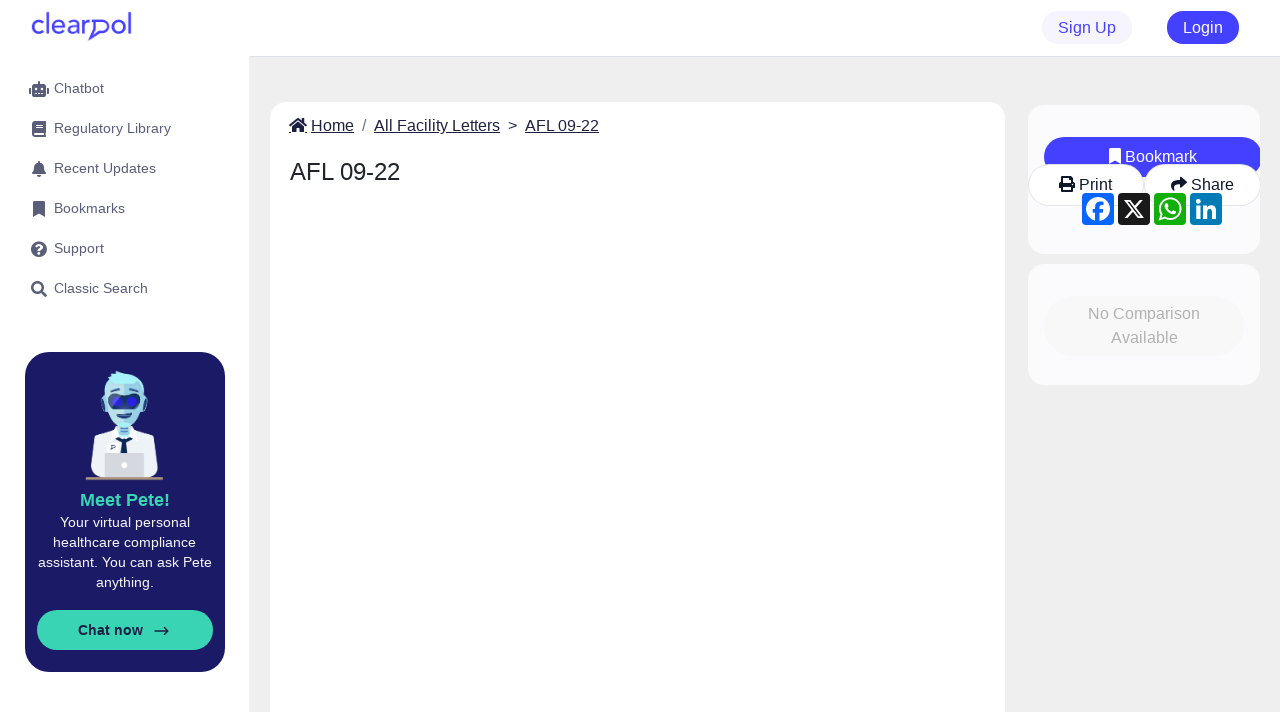

--- FILE ---
content_type: text/html; charset=utf-8
request_url: https://app.clearpol.com/document/20093/
body_size: 158286
content:







<!DOCTYPE html>
<html lang="en" ondragstart="return false;" ondrop="return false;">
<head>
    
    <script>
        var logged_in = 'no';
    </script>
    

    

    
<script src="https://cdn.pagesense.io/js/clearpol948/1e04fb57562b447886c82e4332166ce9.js"></script>
    

    

  <meta charset="utf-8">
  <meta name="viewport" content="width=device-width, initial-scale=1">
  <meta http-equiv="x-ua-compatible" content="ie=edge"><script type="text/javascript">window.NREUM||(NREUM={});NREUM.info={"beacon":"bam.nr-data.net","errorBeacon":"bam.nr-data.net","licenseKey":"NRJS-dfb79820dba1750fc3e","applicationID":"582172527","transactionName":"blFbNURTVxVYVEcNCVcbfxRYUU0PVlkcFAlVXVoIU0FYDxdUXBYDF0JQBEFBFwJWVEYJA1dASltSXVoTVFJdEA==","queueTime":0,"applicationTime":346,"agent":""};
(window.NREUM||(NREUM={})).init={privacy:{cookies_enabled:true},ajax:{deny_list:["bam.nr-data.net"]},feature_flags:["soft_nav"],distributed_tracing:{enabled:true}};(window.NREUM||(NREUM={})).loader_config={agentID:"601501532",accountID:"4183703",trustKey:"4183703",xpid:"UAcPUlFTCxAFXFNTAAMCVFM=",licenseKey:"NRJS-dfb79820dba1750fc3e",applicationID:"582172527",browserID:"601501532"};;/*! For license information please see nr-loader-spa-1.308.0.min.js.LICENSE.txt */
(()=>{var e,t,r={384:(e,t,r)=>{"use strict";r.d(t,{NT:()=>a,US:()=>u,Zm:()=>o,bQ:()=>d,dV:()=>c,pV:()=>l});var n=r(6154),i=r(1863),s=r(1910);const a={beacon:"bam.nr-data.net",errorBeacon:"bam.nr-data.net"};function o(){return n.gm.NREUM||(n.gm.NREUM={}),void 0===n.gm.newrelic&&(n.gm.newrelic=n.gm.NREUM),n.gm.NREUM}function c(){let e=o();return e.o||(e.o={ST:n.gm.setTimeout,SI:n.gm.setImmediate||n.gm.setInterval,CT:n.gm.clearTimeout,XHR:n.gm.XMLHttpRequest,REQ:n.gm.Request,EV:n.gm.Event,PR:n.gm.Promise,MO:n.gm.MutationObserver,FETCH:n.gm.fetch,WS:n.gm.WebSocket},(0,s.i)(...Object.values(e.o))),e}function d(e,t){let r=o();r.initializedAgents??={},t.initializedAt={ms:(0,i.t)(),date:new Date},r.initializedAgents[e]=t}function u(e,t){o()[e]=t}function l(){return function(){let e=o();const t=e.info||{};e.info={beacon:a.beacon,errorBeacon:a.errorBeacon,...t}}(),function(){let e=o();const t=e.init||{};e.init={...t}}(),c(),function(){let e=o();const t=e.loader_config||{};e.loader_config={...t}}(),o()}},782:(e,t,r)=>{"use strict";r.d(t,{T:()=>n});const n=r(860).K7.pageViewTiming},860:(e,t,r)=>{"use strict";r.d(t,{$J:()=>u,K7:()=>c,P3:()=>d,XX:()=>i,Yy:()=>o,df:()=>s,qY:()=>n,v4:()=>a});const n="events",i="jserrors",s="browser/blobs",a="rum",o="browser/logs",c={ajax:"ajax",genericEvents:"generic_events",jserrors:i,logging:"logging",metrics:"metrics",pageAction:"page_action",pageViewEvent:"page_view_event",pageViewTiming:"page_view_timing",sessionReplay:"session_replay",sessionTrace:"session_trace",softNav:"soft_navigations",spa:"spa"},d={[c.pageViewEvent]:1,[c.pageViewTiming]:2,[c.metrics]:3,[c.jserrors]:4,[c.spa]:5,[c.ajax]:6,[c.sessionTrace]:7,[c.softNav]:8,[c.sessionReplay]:9,[c.logging]:10,[c.genericEvents]:11},u={[c.pageViewEvent]:a,[c.pageViewTiming]:n,[c.ajax]:n,[c.spa]:n,[c.softNav]:n,[c.metrics]:i,[c.jserrors]:i,[c.sessionTrace]:s,[c.sessionReplay]:s,[c.logging]:o,[c.genericEvents]:"ins"}},944:(e,t,r)=>{"use strict";r.d(t,{R:()=>i});var n=r(3241);function i(e,t){"function"==typeof console.debug&&(console.debug("New Relic Warning: https://github.com/newrelic/newrelic-browser-agent/blob/main/docs/warning-codes.md#".concat(e),t),(0,n.W)({agentIdentifier:null,drained:null,type:"data",name:"warn",feature:"warn",data:{code:e,secondary:t}}))}},993:(e,t,r)=>{"use strict";r.d(t,{A$:()=>s,ET:()=>a,TZ:()=>o,p_:()=>i});var n=r(860);const i={ERROR:"ERROR",WARN:"WARN",INFO:"INFO",DEBUG:"DEBUG",TRACE:"TRACE"},s={OFF:0,ERROR:1,WARN:2,INFO:3,DEBUG:4,TRACE:5},a="log",o=n.K7.logging},1541:(e,t,r)=>{"use strict";r.d(t,{U:()=>i,f:()=>n});const n={MFE:"MFE",BA:"BA"};function i(e,t){if(2!==t?.harvestEndpointVersion)return{};const r=t.agentRef.runtime.appMetadata.agents[0].entityGuid;return e?{"source.id":e.id,"source.name":e.name,"source.type":e.type,"parent.id":e.parent?.id||r,"parent.type":e.parent?.type||n.BA}:{"entity.guid":r,appId:t.agentRef.info.applicationID}}},1687:(e,t,r)=>{"use strict";r.d(t,{Ak:()=>d,Ze:()=>h,x3:()=>u});var n=r(3241),i=r(7836),s=r(3606),a=r(860),o=r(2646);const c={};function d(e,t){const r={staged:!1,priority:a.P3[t]||0};l(e),c[e].get(t)||c[e].set(t,r)}function u(e,t){e&&c[e]&&(c[e].get(t)&&c[e].delete(t),p(e,t,!1),c[e].size&&f(e))}function l(e){if(!e)throw new Error("agentIdentifier required");c[e]||(c[e]=new Map)}function h(e="",t="feature",r=!1){if(l(e),!e||!c[e].get(t)||r)return p(e,t);c[e].get(t).staged=!0,f(e)}function f(e){const t=Array.from(c[e]);t.every(([e,t])=>t.staged)&&(t.sort((e,t)=>e[1].priority-t[1].priority),t.forEach(([t])=>{c[e].delete(t),p(e,t)}))}function p(e,t,r=!0){const a=e?i.ee.get(e):i.ee,c=s.i.handlers;if(!a.aborted&&a.backlog&&c){if((0,n.W)({agentIdentifier:e,type:"lifecycle",name:"drain",feature:t}),r){const e=a.backlog[t],r=c[t];if(r){for(let t=0;e&&t<e.length;++t)g(e[t],r);Object.entries(r).forEach(([e,t])=>{Object.values(t||{}).forEach(t=>{t[0]?.on&&t[0]?.context()instanceof o.y&&t[0].on(e,t[1])})})}}a.isolatedBacklog||delete c[t],a.backlog[t]=null,a.emit("drain-"+t,[])}}function g(e,t){var r=e[1];Object.values(t[r]||{}).forEach(t=>{var r=e[0];if(t[0]===r){var n=t[1],i=e[3],s=e[2];n.apply(i,s)}})}},1738:(e,t,r)=>{"use strict";r.d(t,{U:()=>f,Y:()=>h});var n=r(3241),i=r(9908),s=r(1863),a=r(944),o=r(5701),c=r(3969),d=r(8362),u=r(860),l=r(4261);function h(e,t,r,s){const h=s||r;!h||h[e]&&h[e]!==d.d.prototype[e]||(h[e]=function(){(0,i.p)(c.xV,["API/"+e+"/called"],void 0,u.K7.metrics,r.ee),(0,n.W)({agentIdentifier:r.agentIdentifier,drained:!!o.B?.[r.agentIdentifier],type:"data",name:"api",feature:l.Pl+e,data:{}});try{return t.apply(this,arguments)}catch(e){(0,a.R)(23,e)}})}function f(e,t,r,n,a){const o=e.info;null===r?delete o.jsAttributes[t]:o.jsAttributes[t]=r,(a||null===r)&&(0,i.p)(l.Pl+n,[(0,s.t)(),t,r],void 0,"session",e.ee)}},1741:(e,t,r)=>{"use strict";r.d(t,{W:()=>s});var n=r(944),i=r(4261);class s{#e(e,...t){if(this[e]!==s.prototype[e])return this[e](...t);(0,n.R)(35,e)}addPageAction(e,t){return this.#e(i.hG,e,t)}register(e){return this.#e(i.eY,e)}recordCustomEvent(e,t){return this.#e(i.fF,e,t)}setPageViewName(e,t){return this.#e(i.Fw,e,t)}setCustomAttribute(e,t,r){return this.#e(i.cD,e,t,r)}noticeError(e,t){return this.#e(i.o5,e,t)}setUserId(e,t=!1){return this.#e(i.Dl,e,t)}setApplicationVersion(e){return this.#e(i.nb,e)}setErrorHandler(e){return this.#e(i.bt,e)}addRelease(e,t){return this.#e(i.k6,e,t)}log(e,t){return this.#e(i.$9,e,t)}start(){return this.#e(i.d3)}finished(e){return this.#e(i.BL,e)}recordReplay(){return this.#e(i.CH)}pauseReplay(){return this.#e(i.Tb)}addToTrace(e){return this.#e(i.U2,e)}setCurrentRouteName(e){return this.#e(i.PA,e)}interaction(e){return this.#e(i.dT,e)}wrapLogger(e,t,r){return this.#e(i.Wb,e,t,r)}measure(e,t){return this.#e(i.V1,e,t)}consent(e){return this.#e(i.Pv,e)}}},1863:(e,t,r)=>{"use strict";function n(){return Math.floor(performance.now())}r.d(t,{t:()=>n})},1910:(e,t,r)=>{"use strict";r.d(t,{i:()=>s});var n=r(944);const i=new Map;function s(...e){return e.every(e=>{if(i.has(e))return i.get(e);const t="function"==typeof e?e.toString():"",r=t.includes("[native code]"),s=t.includes("nrWrapper");return r||s||(0,n.R)(64,e?.name||t),i.set(e,r),r})}},2555:(e,t,r)=>{"use strict";r.d(t,{D:()=>o,f:()=>a});var n=r(384),i=r(8122);const s={beacon:n.NT.beacon,errorBeacon:n.NT.errorBeacon,licenseKey:void 0,applicationID:void 0,sa:void 0,queueTime:void 0,applicationTime:void 0,ttGuid:void 0,user:void 0,account:void 0,product:void 0,extra:void 0,jsAttributes:{},userAttributes:void 0,atts:void 0,transactionName:void 0,tNamePlain:void 0};function a(e){try{return!!e.licenseKey&&!!e.errorBeacon&&!!e.applicationID}catch(e){return!1}}const o=e=>(0,i.a)(e,s)},2614:(e,t,r)=>{"use strict";r.d(t,{BB:()=>a,H3:()=>n,g:()=>d,iL:()=>c,tS:()=>o,uh:()=>i,wk:()=>s});const n="NRBA",i="SESSION",s=144e5,a=18e5,o={STARTED:"session-started",PAUSE:"session-pause",RESET:"session-reset",RESUME:"session-resume",UPDATE:"session-update"},c={SAME_TAB:"same-tab",CROSS_TAB:"cross-tab"},d={OFF:0,FULL:1,ERROR:2}},2646:(e,t,r)=>{"use strict";r.d(t,{y:()=>n});class n{constructor(e){this.contextId=e}}},2843:(e,t,r)=>{"use strict";r.d(t,{G:()=>s,u:()=>i});var n=r(3878);function i(e,t=!1,r,i){(0,n.DD)("visibilitychange",function(){if(t)return void("hidden"===document.visibilityState&&e());e(document.visibilityState)},r,i)}function s(e,t,r){(0,n.sp)("pagehide",e,t,r)}},3241:(e,t,r)=>{"use strict";r.d(t,{W:()=>s});var n=r(6154);const i="newrelic";function s(e={}){try{n.gm.dispatchEvent(new CustomEvent(i,{detail:e}))}catch(e){}}},3304:(e,t,r)=>{"use strict";r.d(t,{A:()=>s});var n=r(7836);const i=()=>{const e=new WeakSet;return(t,r)=>{if("object"==typeof r&&null!==r){if(e.has(r))return;e.add(r)}return r}};function s(e){try{return JSON.stringify(e,i())??""}catch(e){try{n.ee.emit("internal-error",[e])}catch(e){}return""}}},3333:(e,t,r)=>{"use strict";r.d(t,{$v:()=>u,TZ:()=>n,Xh:()=>c,Zp:()=>i,kd:()=>d,mq:()=>o,nf:()=>a,qN:()=>s});const n=r(860).K7.genericEvents,i=["auxclick","click","copy","keydown","paste","scrollend"],s=["focus","blur"],a=4,o=1e3,c=2e3,d=["PageAction","UserAction","BrowserPerformance"],u={RESOURCES:"experimental.resources",REGISTER:"register"}},3434:(e,t,r)=>{"use strict";r.d(t,{Jt:()=>s,YM:()=>d});var n=r(7836),i=r(5607);const s="nr@original:".concat(i.W),a=50;var o=Object.prototype.hasOwnProperty,c=!1;function d(e,t){return e||(e=n.ee),r.inPlace=function(e,t,n,i,s){n||(n="");const a="-"===n.charAt(0);for(let o=0;o<t.length;o++){const c=t[o],d=e[c];l(d)||(e[c]=r(d,a?c+n:n,i,c,s))}},r.flag=s,r;function r(t,r,n,c,d){return l(t)?t:(r||(r=""),nrWrapper[s]=t,function(e,t,r){if(Object.defineProperty&&Object.keys)try{return Object.keys(e).forEach(function(r){Object.defineProperty(t,r,{get:function(){return e[r]},set:function(t){return e[r]=t,t}})}),t}catch(e){u([e],r)}for(var n in e)o.call(e,n)&&(t[n]=e[n])}(t,nrWrapper,e),nrWrapper);function nrWrapper(){var s,o,l,h;let f;try{o=this,s=[...arguments],l="function"==typeof n?n(s,o):n||{}}catch(t){u([t,"",[s,o,c],l],e)}i(r+"start",[s,o,c],l,d);const p=performance.now();let g;try{return h=t.apply(o,s),g=performance.now(),h}catch(e){throw g=performance.now(),i(r+"err",[s,o,e],l,d),f=e,f}finally{const e=g-p,t={start:p,end:g,duration:e,isLongTask:e>=a,methodName:c,thrownError:f};t.isLongTask&&i("long-task",[t,o],l,d),i(r+"end",[s,o,h],l,d)}}}function i(r,n,i,s){if(!c||t){var a=c;c=!0;try{e.emit(r,n,i,t,s)}catch(t){u([t,r,n,i],e)}c=a}}}function u(e,t){t||(t=n.ee);try{t.emit("internal-error",e)}catch(e){}}function l(e){return!(e&&"function"==typeof e&&e.apply&&!e[s])}},3606:(e,t,r)=>{"use strict";r.d(t,{i:()=>s});var n=r(9908);s.on=a;var i=s.handlers={};function s(e,t,r,s){a(s||n.d,i,e,t,r)}function a(e,t,r,i,s){s||(s="feature"),e||(e=n.d);var a=t[s]=t[s]||{};(a[r]=a[r]||[]).push([e,i])}},3738:(e,t,r)=>{"use strict";r.d(t,{He:()=>i,Kp:()=>o,Lc:()=>d,Rz:()=>u,TZ:()=>n,bD:()=>s,d3:()=>a,jx:()=>l,sl:()=>h,uP:()=>c});const n=r(860).K7.sessionTrace,i="bstResource",s="resource",a="-start",o="-end",c="fn"+a,d="fn"+o,u="pushState",l=1e3,h=3e4},3785:(e,t,r)=>{"use strict";r.d(t,{R:()=>c,b:()=>d});var n=r(9908),i=r(1863),s=r(860),a=r(3969),o=r(993);function c(e,t,r={},c=o.p_.INFO,d=!0,u,l=(0,i.t)()){(0,n.p)(a.xV,["API/logging/".concat(c.toLowerCase(),"/called")],void 0,s.K7.metrics,e),(0,n.p)(o.ET,[l,t,r,c,d,u],void 0,s.K7.logging,e)}function d(e){return"string"==typeof e&&Object.values(o.p_).some(t=>t===e.toUpperCase().trim())}},3878:(e,t,r)=>{"use strict";function n(e,t){return{capture:e,passive:!1,signal:t}}function i(e,t,r=!1,i){window.addEventListener(e,t,n(r,i))}function s(e,t,r=!1,i){document.addEventListener(e,t,n(r,i))}r.d(t,{DD:()=>s,jT:()=>n,sp:()=>i})},3962:(e,t,r)=>{"use strict";r.d(t,{AM:()=>a,O2:()=>l,OV:()=>s,Qu:()=>h,TZ:()=>c,ih:()=>f,pP:()=>o,t1:()=>u,tC:()=>i,wD:()=>d});var n=r(860);const i=["click","keydown","submit"],s="popstate",a="api",o="initialPageLoad",c=n.K7.softNav,d=5e3,u=500,l={INITIAL_PAGE_LOAD:"",ROUTE_CHANGE:1,UNSPECIFIED:2},h={INTERACTION:1,AJAX:2,CUSTOM_END:3,CUSTOM_TRACER:4},f={IP:"in progress",PF:"pending finish",FIN:"finished",CAN:"cancelled"}},3969:(e,t,r)=>{"use strict";r.d(t,{TZ:()=>n,XG:()=>o,rs:()=>i,xV:()=>a,z_:()=>s});const n=r(860).K7.metrics,i="sm",s="cm",a="storeSupportabilityMetrics",o="storeEventMetrics"},4234:(e,t,r)=>{"use strict";r.d(t,{W:()=>s});var n=r(7836),i=r(1687);class s{constructor(e,t){this.agentIdentifier=e,this.ee=n.ee.get(e),this.featureName=t,this.blocked=!1}deregisterDrain(){(0,i.x3)(this.agentIdentifier,this.featureName)}}},4261:(e,t,r)=>{"use strict";r.d(t,{$9:()=>u,BL:()=>c,CH:()=>p,Dl:()=>R,Fw:()=>w,PA:()=>v,Pl:()=>n,Pv:()=>A,Tb:()=>h,U2:()=>a,V1:()=>E,Wb:()=>T,bt:()=>y,cD:()=>b,d3:()=>x,dT:()=>d,eY:()=>g,fF:()=>f,hG:()=>s,hw:()=>i,k6:()=>o,nb:()=>m,o5:()=>l});const n="api-",i=n+"ixn-",s="addPageAction",a="addToTrace",o="addRelease",c="finished",d="interaction",u="log",l="noticeError",h="pauseReplay",f="recordCustomEvent",p="recordReplay",g="register",m="setApplicationVersion",v="setCurrentRouteName",b="setCustomAttribute",y="setErrorHandler",w="setPageViewName",R="setUserId",x="start",T="wrapLogger",E="measure",A="consent"},5205:(e,t,r)=>{"use strict";r.d(t,{j:()=>S});var n=r(384),i=r(1741);var s=r(2555),a=r(3333);const o=e=>{if(!e||"string"!=typeof e)return!1;try{document.createDocumentFragment().querySelector(e)}catch{return!1}return!0};var c=r(2614),d=r(944),u=r(8122);const l="[data-nr-mask]",h=e=>(0,u.a)(e,(()=>{const e={feature_flags:[],experimental:{allow_registered_children:!1,resources:!1},mask_selector:"*",block_selector:"[data-nr-block]",mask_input_options:{color:!1,date:!1,"datetime-local":!1,email:!1,month:!1,number:!1,range:!1,search:!1,tel:!1,text:!1,time:!1,url:!1,week:!1,textarea:!1,select:!1,password:!0}};return{ajax:{deny_list:void 0,block_internal:!0,enabled:!0,autoStart:!0},api:{get allow_registered_children(){return e.feature_flags.includes(a.$v.REGISTER)||e.experimental.allow_registered_children},set allow_registered_children(t){e.experimental.allow_registered_children=t},duplicate_registered_data:!1},browser_consent_mode:{enabled:!1},distributed_tracing:{enabled:void 0,exclude_newrelic_header:void 0,cors_use_newrelic_header:void 0,cors_use_tracecontext_headers:void 0,allowed_origins:void 0},get feature_flags(){return e.feature_flags},set feature_flags(t){e.feature_flags=t},generic_events:{enabled:!0,autoStart:!0},harvest:{interval:30},jserrors:{enabled:!0,autoStart:!0},logging:{enabled:!0,autoStart:!0},metrics:{enabled:!0,autoStart:!0},obfuscate:void 0,page_action:{enabled:!0},page_view_event:{enabled:!0,autoStart:!0},page_view_timing:{enabled:!0,autoStart:!0},performance:{capture_marks:!1,capture_measures:!1,capture_detail:!0,resources:{get enabled(){return e.feature_flags.includes(a.$v.RESOURCES)||e.experimental.resources},set enabled(t){e.experimental.resources=t},asset_types:[],first_party_domains:[],ignore_newrelic:!0}},privacy:{cookies_enabled:!0},proxy:{assets:void 0,beacon:void 0},session:{expiresMs:c.wk,inactiveMs:c.BB},session_replay:{autoStart:!0,enabled:!1,preload:!1,sampling_rate:10,error_sampling_rate:100,collect_fonts:!1,inline_images:!1,fix_stylesheets:!0,mask_all_inputs:!0,get mask_text_selector(){return e.mask_selector},set mask_text_selector(t){o(t)?e.mask_selector="".concat(t,",").concat(l):""===t||null===t?e.mask_selector=l:(0,d.R)(5,t)},get block_class(){return"nr-block"},get ignore_class(){return"nr-ignore"},get mask_text_class(){return"nr-mask"},get block_selector(){return e.block_selector},set block_selector(t){o(t)?e.block_selector+=",".concat(t):""!==t&&(0,d.R)(6,t)},get mask_input_options(){return e.mask_input_options},set mask_input_options(t){t&&"object"==typeof t?e.mask_input_options={...t,password:!0}:(0,d.R)(7,t)}},session_trace:{enabled:!0,autoStart:!0},soft_navigations:{enabled:!0,autoStart:!0},spa:{enabled:!0,autoStart:!0},ssl:void 0,user_actions:{enabled:!0,elementAttributes:["id","className","tagName","type"]}}})());var f=r(6154),p=r(9324);let g=0;const m={buildEnv:p.F3,distMethod:p.Xs,version:p.xv,originTime:f.WN},v={consented:!1},b={appMetadata:{},get consented(){return this.session?.state?.consent||v.consented},set consented(e){v.consented=e},customTransaction:void 0,denyList:void 0,disabled:!1,harvester:void 0,isolatedBacklog:!1,isRecording:!1,loaderType:void 0,maxBytes:3e4,obfuscator:void 0,onerror:void 0,ptid:void 0,releaseIds:{},session:void 0,timeKeeper:void 0,registeredEntities:[],jsAttributesMetadata:{bytes:0},get harvestCount(){return++g}},y=e=>{const t=(0,u.a)(e,b),r=Object.keys(m).reduce((e,t)=>(e[t]={value:m[t],writable:!1,configurable:!0,enumerable:!0},e),{});return Object.defineProperties(t,r)};var w=r(5701);const R=e=>{const t=e.startsWith("http");e+="/",r.p=t?e:"https://"+e};var x=r(7836),T=r(3241);const E={accountID:void 0,trustKey:void 0,agentID:void 0,licenseKey:void 0,applicationID:void 0,xpid:void 0},A=e=>(0,u.a)(e,E),_=new Set;function S(e,t={},r,a){let{init:o,info:c,loader_config:d,runtime:u={},exposed:l=!0}=t;if(!c){const e=(0,n.pV)();o=e.init,c=e.info,d=e.loader_config}e.init=h(o||{}),e.loader_config=A(d||{}),c.jsAttributes??={},f.bv&&(c.jsAttributes.isWorker=!0),e.info=(0,s.D)(c);const p=e.init,g=[c.beacon,c.errorBeacon];_.has(e.agentIdentifier)||(p.proxy.assets&&(R(p.proxy.assets),g.push(p.proxy.assets)),p.proxy.beacon&&g.push(p.proxy.beacon),e.beacons=[...g],function(e){const t=(0,n.pV)();Object.getOwnPropertyNames(i.W.prototype).forEach(r=>{const n=i.W.prototype[r];if("function"!=typeof n||"constructor"===n)return;let s=t[r];e[r]&&!1!==e.exposed&&"micro-agent"!==e.runtime?.loaderType&&(t[r]=(...t)=>{const n=e[r](...t);return s?s(...t):n})})}(e),(0,n.US)("activatedFeatures",w.B)),u.denyList=[...p.ajax.deny_list||[],...p.ajax.block_internal?g:[]],u.ptid=e.agentIdentifier,u.loaderType=r,e.runtime=y(u),_.has(e.agentIdentifier)||(e.ee=x.ee.get(e.agentIdentifier),e.exposed=l,(0,T.W)({agentIdentifier:e.agentIdentifier,drained:!!w.B?.[e.agentIdentifier],type:"lifecycle",name:"initialize",feature:void 0,data:e.config})),_.add(e.agentIdentifier)}},5270:(e,t,r)=>{"use strict";r.d(t,{Aw:()=>a,SR:()=>s,rF:()=>o});var n=r(384),i=r(7767);function s(e){return!!(0,n.dV)().o.MO&&(0,i.V)(e)&&!0===e?.session_trace.enabled}function a(e){return!0===e?.session_replay.preload&&s(e)}function o(e,t){try{if("string"==typeof t?.type){if("password"===t.type.toLowerCase())return"*".repeat(e?.length||0);if(void 0!==t?.dataset?.nrUnmask||t?.classList?.contains("nr-unmask"))return e}}catch(e){}return"string"==typeof e?e.replace(/[\S]/g,"*"):"*".repeat(e?.length||0)}},5289:(e,t,r)=>{"use strict";r.d(t,{GG:()=>a,Qr:()=>c,sB:()=>o});var n=r(3878),i=r(6389);function s(){return"undefined"==typeof document||"complete"===document.readyState}function a(e,t){if(s())return e();const r=(0,i.J)(e),a=setInterval(()=>{s()&&(clearInterval(a),r())},500);(0,n.sp)("load",r,t)}function o(e){if(s())return e();(0,n.DD)("DOMContentLoaded",e)}function c(e){if(s())return e();(0,n.sp)("popstate",e)}},5607:(e,t,r)=>{"use strict";r.d(t,{W:()=>n});const n=(0,r(9566).bz)()},5701:(e,t,r)=>{"use strict";r.d(t,{B:()=>s,t:()=>a});var n=r(3241);const i=new Set,s={};function a(e,t){const r=t.agentIdentifier;s[r]??={},e&&"object"==typeof e&&(i.has(r)||(t.ee.emit("rumresp",[e]),s[r]=e,i.add(r),(0,n.W)({agentIdentifier:r,loaded:!0,drained:!0,type:"lifecycle",name:"load",feature:void 0,data:e})))}},6154:(e,t,r)=>{"use strict";r.d(t,{OF:()=>d,RI:()=>i,WN:()=>h,bv:()=>s,eN:()=>f,gm:()=>a,lR:()=>l,m:()=>c,mw:()=>o,sb:()=>u});var n=r(1863);const i="undefined"!=typeof window&&!!window.document,s="undefined"!=typeof WorkerGlobalScope&&("undefined"!=typeof self&&self instanceof WorkerGlobalScope&&self.navigator instanceof WorkerNavigator||"undefined"!=typeof globalThis&&globalThis instanceof WorkerGlobalScope&&globalThis.navigator instanceof WorkerNavigator),a=i?window:"undefined"!=typeof WorkerGlobalScope&&("undefined"!=typeof self&&self instanceof WorkerGlobalScope&&self||"undefined"!=typeof globalThis&&globalThis instanceof WorkerGlobalScope&&globalThis),o=Boolean("hidden"===a?.document?.visibilityState),c=""+a?.location,d=/iPad|iPhone|iPod/.test(a.navigator?.userAgent),u=d&&"undefined"==typeof SharedWorker,l=(()=>{const e=a.navigator?.userAgent?.match(/Firefox[/\s](\d+\.\d+)/);return Array.isArray(e)&&e.length>=2?+e[1]:0})(),h=Date.now()-(0,n.t)(),f=()=>"undefined"!=typeof PerformanceNavigationTiming&&a?.performance?.getEntriesByType("navigation")?.[0]?.responseStart},6344:(e,t,r)=>{"use strict";r.d(t,{BB:()=>u,Qb:()=>l,TZ:()=>i,Ug:()=>a,Vh:()=>s,_s:()=>o,bc:()=>d,yP:()=>c});var n=r(2614);const i=r(860).K7.sessionReplay,s="errorDuringReplay",a=.12,o={DomContentLoaded:0,Load:1,FullSnapshot:2,IncrementalSnapshot:3,Meta:4,Custom:5},c={[n.g.ERROR]:15e3,[n.g.FULL]:3e5,[n.g.OFF]:0},d={RESET:{message:"Session was reset",sm:"Reset"},IMPORT:{message:"Recorder failed to import",sm:"Import"},TOO_MANY:{message:"429: Too Many Requests",sm:"Too-Many"},TOO_BIG:{message:"Payload was too large",sm:"Too-Big"},CROSS_TAB:{message:"Session Entity was set to OFF on another tab",sm:"Cross-Tab"},ENTITLEMENTS:{message:"Session Replay is not allowed and will not be started",sm:"Entitlement"}},u=5e3,l={API:"api",RESUME:"resume",SWITCH_TO_FULL:"switchToFull",INITIALIZE:"initialize",PRELOAD:"preload"}},6389:(e,t,r)=>{"use strict";function n(e,t=500,r={}){const n=r?.leading||!1;let i;return(...r)=>{n&&void 0===i&&(e.apply(this,r),i=setTimeout(()=>{i=clearTimeout(i)},t)),n||(clearTimeout(i),i=setTimeout(()=>{e.apply(this,r)},t))}}function i(e){let t=!1;return(...r)=>{t||(t=!0,e.apply(this,r))}}r.d(t,{J:()=>i,s:()=>n})},6630:(e,t,r)=>{"use strict";r.d(t,{T:()=>n});const n=r(860).K7.pageViewEvent},6774:(e,t,r)=>{"use strict";r.d(t,{T:()=>n});const n=r(860).K7.jserrors},7295:(e,t,r)=>{"use strict";r.d(t,{Xv:()=>a,gX:()=>i,iW:()=>s});var n=[];function i(e){if(!e||s(e))return!1;if(0===n.length)return!0;if("*"===n[0].hostname)return!1;for(var t=0;t<n.length;t++){var r=n[t];if(r.hostname.test(e.hostname)&&r.pathname.test(e.pathname))return!1}return!0}function s(e){return void 0===e.hostname}function a(e){if(n=[],e&&e.length)for(var t=0;t<e.length;t++){let r=e[t];if(!r)continue;if("*"===r)return void(n=[{hostname:"*"}]);0===r.indexOf("http://")?r=r.substring(7):0===r.indexOf("https://")&&(r=r.substring(8));const i=r.indexOf("/");let s,a;i>0?(s=r.substring(0,i),a=r.substring(i)):(s=r,a="*");let[c]=s.split(":");n.push({hostname:o(c),pathname:o(a,!0)})}}function o(e,t=!1){const r=e.replace(/[.+?^${}()|[\]\\]/g,e=>"\\"+e).replace(/\*/g,".*?");return new RegExp((t?"^":"")+r+"$")}},7485:(e,t,r)=>{"use strict";r.d(t,{D:()=>i});var n=r(6154);function i(e){if(0===(e||"").indexOf("data:"))return{protocol:"data"};try{const t=new URL(e,location.href),r={port:t.port,hostname:t.hostname,pathname:t.pathname,search:t.search,protocol:t.protocol.slice(0,t.protocol.indexOf(":")),sameOrigin:t.protocol===n.gm?.location?.protocol&&t.host===n.gm?.location?.host};return r.port&&""!==r.port||("http:"===t.protocol&&(r.port="80"),"https:"===t.protocol&&(r.port="443")),r.pathname&&""!==r.pathname?r.pathname.startsWith("/")||(r.pathname="/".concat(r.pathname)):r.pathname="/",r}catch(e){return{}}}},7699:(e,t,r)=>{"use strict";r.d(t,{It:()=>s,KC:()=>o,No:()=>i,qh:()=>a});var n=r(860);const i=16e3,s=1e6,a="SESSION_ERROR",o={[n.K7.logging]:!0,[n.K7.genericEvents]:!1,[n.K7.jserrors]:!1,[n.K7.ajax]:!1}},7767:(e,t,r)=>{"use strict";r.d(t,{V:()=>i});var n=r(6154);const i=e=>n.RI&&!0===e?.privacy.cookies_enabled},7836:(e,t,r)=>{"use strict";r.d(t,{P:()=>o,ee:()=>c});var n=r(384),i=r(8990),s=r(2646),a=r(5607);const o="nr@context:".concat(a.W),c=function e(t,r){var n={},a={},u={},l=!1;try{l=16===r.length&&d.initializedAgents?.[r]?.runtime.isolatedBacklog}catch(e){}var h={on:p,addEventListener:p,removeEventListener:function(e,t){var r=n[e];if(!r)return;for(var i=0;i<r.length;i++)r[i]===t&&r.splice(i,1)},emit:function(e,r,n,i,s){!1!==s&&(s=!0);if(c.aborted&&!i)return;t&&s&&t.emit(e,r,n);var o=f(n);g(e).forEach(e=>{e.apply(o,r)});var d=v()[a[e]];d&&d.push([h,e,r,o]);return o},get:m,listeners:g,context:f,buffer:function(e,t){const r=v();if(t=t||"feature",h.aborted)return;Object.entries(e||{}).forEach(([e,n])=>{a[n]=t,t in r||(r[t]=[])})},abort:function(){h._aborted=!0,Object.keys(h.backlog).forEach(e=>{delete h.backlog[e]})},isBuffering:function(e){return!!v()[a[e]]},debugId:r,backlog:l?{}:t&&"object"==typeof t.backlog?t.backlog:{},isolatedBacklog:l};return Object.defineProperty(h,"aborted",{get:()=>{let e=h._aborted||!1;return e||(t&&(e=t.aborted),e)}}),h;function f(e){return e&&e instanceof s.y?e:e?(0,i.I)(e,o,()=>new s.y(o)):new s.y(o)}function p(e,t){n[e]=g(e).concat(t)}function g(e){return n[e]||[]}function m(t){return u[t]=u[t]||e(h,t)}function v(){return h.backlog}}(void 0,"globalEE"),d=(0,n.Zm)();d.ee||(d.ee=c)},8122:(e,t,r)=>{"use strict";r.d(t,{a:()=>i});var n=r(944);function i(e,t){try{if(!e||"object"!=typeof e)return(0,n.R)(3);if(!t||"object"!=typeof t)return(0,n.R)(4);const r=Object.create(Object.getPrototypeOf(t),Object.getOwnPropertyDescriptors(t)),s=0===Object.keys(r).length?e:r;for(let a in s)if(void 0!==e[a])try{if(null===e[a]){r[a]=null;continue}Array.isArray(e[a])&&Array.isArray(t[a])?r[a]=Array.from(new Set([...e[a],...t[a]])):"object"==typeof e[a]&&"object"==typeof t[a]?r[a]=i(e[a],t[a]):r[a]=e[a]}catch(e){r[a]||(0,n.R)(1,e)}return r}catch(e){(0,n.R)(2,e)}}},8139:(e,t,r)=>{"use strict";r.d(t,{u:()=>h});var n=r(7836),i=r(3434),s=r(8990),a=r(6154);const o={},c=a.gm.XMLHttpRequest,d="addEventListener",u="removeEventListener",l="nr@wrapped:".concat(n.P);function h(e){var t=function(e){return(e||n.ee).get("events")}(e);if(o[t.debugId]++)return t;o[t.debugId]=1;var r=(0,i.YM)(t,!0);function h(e){r.inPlace(e,[d,u],"-",p)}function p(e,t){return e[1]}return"getPrototypeOf"in Object&&(a.RI&&f(document,h),c&&f(c.prototype,h),f(a.gm,h)),t.on(d+"-start",function(e,t){var n=e[1];if(null!==n&&("function"==typeof n||"object"==typeof n)&&"newrelic"!==e[0]){var i=(0,s.I)(n,l,function(){var e={object:function(){if("function"!=typeof n.handleEvent)return;return n.handleEvent.apply(n,arguments)},function:n}[typeof n];return e?r(e,"fn-",null,e.name||"anonymous"):n});this.wrapped=e[1]=i}}),t.on(u+"-start",function(e){e[1]=this.wrapped||e[1]}),t}function f(e,t,...r){let n=e;for(;"object"==typeof n&&!Object.prototype.hasOwnProperty.call(n,d);)n=Object.getPrototypeOf(n);n&&t(n,...r)}},8362:(e,t,r)=>{"use strict";r.d(t,{d:()=>s});var n=r(9566),i=r(1741);class s extends i.W{agentIdentifier=(0,n.LA)(16)}},8374:(e,t,r)=>{r.nc=(()=>{try{return document?.currentScript?.nonce}catch(e){}return""})()},8990:(e,t,r)=>{"use strict";r.d(t,{I:()=>i});var n=Object.prototype.hasOwnProperty;function i(e,t,r){if(n.call(e,t))return e[t];var i=r();if(Object.defineProperty&&Object.keys)try{return Object.defineProperty(e,t,{value:i,writable:!0,enumerable:!1}),i}catch(e){}return e[t]=i,i}},9119:(e,t,r)=>{"use strict";r.d(t,{L:()=>s});var n=/([^?#]*)[^#]*(#[^?]*|$).*/,i=/([^?#]*)().*/;function s(e,t){return e?e.replace(t?n:i,"$1$2"):e}},9300:(e,t,r)=>{"use strict";r.d(t,{T:()=>n});const n=r(860).K7.ajax},9324:(e,t,r)=>{"use strict";r.d(t,{AJ:()=>a,F3:()=>i,Xs:()=>s,Yq:()=>o,xv:()=>n});const n="1.308.0",i="PROD",s="CDN",a="@newrelic/rrweb",o="1.0.1"},9566:(e,t,r)=>{"use strict";r.d(t,{LA:()=>o,ZF:()=>c,bz:()=>a,el:()=>d});var n=r(6154);const i="xxxxxxxx-xxxx-4xxx-yxxx-xxxxxxxxxxxx";function s(e,t){return e?15&e[t]:16*Math.random()|0}function a(){const e=n.gm?.crypto||n.gm?.msCrypto;let t,r=0;return e&&e.getRandomValues&&(t=e.getRandomValues(new Uint8Array(30))),i.split("").map(e=>"x"===e?s(t,r++).toString(16):"y"===e?(3&s()|8).toString(16):e).join("")}function o(e){const t=n.gm?.crypto||n.gm?.msCrypto;let r,i=0;t&&t.getRandomValues&&(r=t.getRandomValues(new Uint8Array(e)));const a=[];for(var o=0;o<e;o++)a.push(s(r,i++).toString(16));return a.join("")}function c(){return o(16)}function d(){return o(32)}},9908:(e,t,r)=>{"use strict";r.d(t,{d:()=>n,p:()=>i});var n=r(7836).ee.get("handle");function i(e,t,r,i,s){s?(s.buffer([e],i),s.emit(e,t,r)):(n.buffer([e],i),n.emit(e,t,r))}}},n={};function i(e){var t=n[e];if(void 0!==t)return t.exports;var s=n[e]={exports:{}};return r[e](s,s.exports,i),s.exports}i.m=r,i.d=(e,t)=>{for(var r in t)i.o(t,r)&&!i.o(e,r)&&Object.defineProperty(e,r,{enumerable:!0,get:t[r]})},i.f={},i.e=e=>Promise.all(Object.keys(i.f).reduce((t,r)=>(i.f[r](e,t),t),[])),i.u=e=>({212:"nr-spa-compressor",249:"nr-spa-recorder",478:"nr-spa"}[e]+"-1.308.0.min.js"),i.o=(e,t)=>Object.prototype.hasOwnProperty.call(e,t),e={},t="NRBA-1.308.0.PROD:",i.l=(r,n,s,a)=>{if(e[r])e[r].push(n);else{var o,c;if(void 0!==s)for(var d=document.getElementsByTagName("script"),u=0;u<d.length;u++){var l=d[u];if(l.getAttribute("src")==r||l.getAttribute("data-webpack")==t+s){o=l;break}}if(!o){c=!0;var h={478:"sha512-RSfSVnmHk59T/uIPbdSE0LPeqcEdF4/+XhfJdBuccH5rYMOEZDhFdtnh6X6nJk7hGpzHd9Ujhsy7lZEz/ORYCQ==",249:"sha512-ehJXhmntm85NSqW4MkhfQqmeKFulra3klDyY0OPDUE+sQ3GokHlPh1pmAzuNy//3j4ac6lzIbmXLvGQBMYmrkg==",212:"sha512-B9h4CR46ndKRgMBcK+j67uSR2RCnJfGefU+A7FrgR/k42ovXy5x/MAVFiSvFxuVeEk/pNLgvYGMp1cBSK/G6Fg=="};(o=document.createElement("script")).charset="utf-8",i.nc&&o.setAttribute("nonce",i.nc),o.setAttribute("data-webpack",t+s),o.src=r,0!==o.src.indexOf(window.location.origin+"/")&&(o.crossOrigin="anonymous"),h[a]&&(o.integrity=h[a])}e[r]=[n];var f=(t,n)=>{o.onerror=o.onload=null,clearTimeout(p);var i=e[r];if(delete e[r],o.parentNode&&o.parentNode.removeChild(o),i&&i.forEach(e=>e(n)),t)return t(n)},p=setTimeout(f.bind(null,void 0,{type:"timeout",target:o}),12e4);o.onerror=f.bind(null,o.onerror),o.onload=f.bind(null,o.onload),c&&document.head.appendChild(o)}},i.r=e=>{"undefined"!=typeof Symbol&&Symbol.toStringTag&&Object.defineProperty(e,Symbol.toStringTag,{value:"Module"}),Object.defineProperty(e,"__esModule",{value:!0})},i.p="https://js-agent.newrelic.com/",(()=>{var e={38:0,788:0};i.f.j=(t,r)=>{var n=i.o(e,t)?e[t]:void 0;if(0!==n)if(n)r.push(n[2]);else{var s=new Promise((r,i)=>n=e[t]=[r,i]);r.push(n[2]=s);var a=i.p+i.u(t),o=new Error;i.l(a,r=>{if(i.o(e,t)&&(0!==(n=e[t])&&(e[t]=void 0),n)){var s=r&&("load"===r.type?"missing":r.type),a=r&&r.target&&r.target.src;o.message="Loading chunk "+t+" failed: ("+s+": "+a+")",o.name="ChunkLoadError",o.type=s,o.request=a,n[1](o)}},"chunk-"+t,t)}};var t=(t,r)=>{var n,s,[a,o,c]=r,d=0;if(a.some(t=>0!==e[t])){for(n in o)i.o(o,n)&&(i.m[n]=o[n]);if(c)c(i)}for(t&&t(r);d<a.length;d++)s=a[d],i.o(e,s)&&e[s]&&e[s][0](),e[s]=0},r=self["webpackChunk:NRBA-1.308.0.PROD"]=self["webpackChunk:NRBA-1.308.0.PROD"]||[];r.forEach(t.bind(null,0)),r.push=t.bind(null,r.push.bind(r))})(),(()=>{"use strict";i(8374);var e=i(8362),t=i(860);const r=Object.values(t.K7);var n=i(5205);var s=i(9908),a=i(1863),o=i(4261),c=i(1738);var d=i(1687),u=i(4234),l=i(5289),h=i(6154),f=i(944),p=i(5270),g=i(7767),m=i(6389),v=i(7699);class b extends u.W{constructor(e,t){super(e.agentIdentifier,t),this.agentRef=e,this.abortHandler=void 0,this.featAggregate=void 0,this.loadedSuccessfully=void 0,this.onAggregateImported=new Promise(e=>{this.loadedSuccessfully=e}),this.deferred=Promise.resolve(),!1===e.init[this.featureName].autoStart?this.deferred=new Promise((t,r)=>{this.ee.on("manual-start-all",(0,m.J)(()=>{(0,d.Ak)(e.agentIdentifier,this.featureName),t()}))}):(0,d.Ak)(e.agentIdentifier,t)}importAggregator(e,t,r={}){if(this.featAggregate)return;const n=async()=>{let n;await this.deferred;try{if((0,g.V)(e.init)){const{setupAgentSession:t}=await i.e(478).then(i.bind(i,8766));n=t(e)}}catch(e){(0,f.R)(20,e),this.ee.emit("internal-error",[e]),(0,s.p)(v.qh,[e],void 0,this.featureName,this.ee)}try{if(!this.#t(this.featureName,n,e.init))return(0,d.Ze)(this.agentIdentifier,this.featureName),void this.loadedSuccessfully(!1);const{Aggregate:i}=await t();this.featAggregate=new i(e,r),e.runtime.harvester.initializedAggregates.push(this.featAggregate),this.loadedSuccessfully(!0)}catch(e){(0,f.R)(34,e),this.abortHandler?.(),(0,d.Ze)(this.agentIdentifier,this.featureName,!0),this.loadedSuccessfully(!1),this.ee&&this.ee.abort()}};h.RI?(0,l.GG)(()=>n(),!0):n()}#t(e,r,n){if(this.blocked)return!1;switch(e){case t.K7.sessionReplay:return(0,p.SR)(n)&&!!r;case t.K7.sessionTrace:return!!r;default:return!0}}}var y=i(6630),w=i(2614),R=i(3241);class x extends b{static featureName=y.T;constructor(e){var t;super(e,y.T),this.setupInspectionEvents(e.agentIdentifier),t=e,(0,c.Y)(o.Fw,function(e,r){"string"==typeof e&&("/"!==e.charAt(0)&&(e="/"+e),t.runtime.customTransaction=(r||"http://custom.transaction")+e,(0,s.p)(o.Pl+o.Fw,[(0,a.t)()],void 0,void 0,t.ee))},t),this.importAggregator(e,()=>i.e(478).then(i.bind(i,2467)))}setupInspectionEvents(e){const t=(t,r)=>{t&&(0,R.W)({agentIdentifier:e,timeStamp:t.timeStamp,loaded:"complete"===t.target.readyState,type:"window",name:r,data:t.target.location+""})};(0,l.sB)(e=>{t(e,"DOMContentLoaded")}),(0,l.GG)(e=>{t(e,"load")}),(0,l.Qr)(e=>{t(e,"navigate")}),this.ee.on(w.tS.UPDATE,(t,r)=>{(0,R.W)({agentIdentifier:e,type:"lifecycle",name:"session",data:r})})}}var T=i(384);class E extends e.d{constructor(e){var t;(super(),h.gm)?(this.features={},(0,T.bQ)(this.agentIdentifier,this),this.desiredFeatures=new Set(e.features||[]),this.desiredFeatures.add(x),(0,n.j)(this,e,e.loaderType||"agent"),t=this,(0,c.Y)(o.cD,function(e,r,n=!1){if("string"==typeof e){if(["string","number","boolean"].includes(typeof r)||null===r)return(0,c.U)(t,e,r,o.cD,n);(0,f.R)(40,typeof r)}else(0,f.R)(39,typeof e)},t),function(e){(0,c.Y)(o.Dl,function(t,r=!1){if("string"!=typeof t&&null!==t)return void(0,f.R)(41,typeof t);const n=e.info.jsAttributes["enduser.id"];r&&null!=n&&n!==t?(0,s.p)(o.Pl+"setUserIdAndResetSession",[t],void 0,"session",e.ee):(0,c.U)(e,"enduser.id",t,o.Dl,!0)},e)}(this),function(e){(0,c.Y)(o.nb,function(t){if("string"==typeof t||null===t)return(0,c.U)(e,"application.version",t,o.nb,!1);(0,f.R)(42,typeof t)},e)}(this),function(e){(0,c.Y)(o.d3,function(){e.ee.emit("manual-start-all")},e)}(this),function(e){(0,c.Y)(o.Pv,function(t=!0){if("boolean"==typeof t){if((0,s.p)(o.Pl+o.Pv,[t],void 0,"session",e.ee),e.runtime.consented=t,t){const t=e.features.page_view_event;t.onAggregateImported.then(e=>{const r=t.featAggregate;e&&!r.sentRum&&r.sendRum()})}}else(0,f.R)(65,typeof t)},e)}(this),this.run()):(0,f.R)(21)}get config(){return{info:this.info,init:this.init,loader_config:this.loader_config,runtime:this.runtime}}get api(){return this}run(){try{const e=function(e){const t={};return r.forEach(r=>{t[r]=!!e[r]?.enabled}),t}(this.init),n=[...this.desiredFeatures];n.sort((e,r)=>t.P3[e.featureName]-t.P3[r.featureName]),n.forEach(r=>{if(!e[r.featureName]&&r.featureName!==t.K7.pageViewEvent)return;if(r.featureName===t.K7.spa)return void(0,f.R)(67);const n=function(e){switch(e){case t.K7.ajax:return[t.K7.jserrors];case t.K7.sessionTrace:return[t.K7.ajax,t.K7.pageViewEvent];case t.K7.sessionReplay:return[t.K7.sessionTrace];case t.K7.pageViewTiming:return[t.K7.pageViewEvent];default:return[]}}(r.featureName).filter(e=>!(e in this.features));n.length>0&&(0,f.R)(36,{targetFeature:r.featureName,missingDependencies:n}),this.features[r.featureName]=new r(this)})}catch(e){(0,f.R)(22,e);for(const e in this.features)this.features[e].abortHandler?.();const t=(0,T.Zm)();delete t.initializedAgents[this.agentIdentifier]?.features,delete this.sharedAggregator;return t.ee.get(this.agentIdentifier).abort(),!1}}}var A=i(2843),_=i(782);class S extends b{static featureName=_.T;constructor(e){super(e,_.T),h.RI&&((0,A.u)(()=>(0,s.p)("docHidden",[(0,a.t)()],void 0,_.T,this.ee),!0),(0,A.G)(()=>(0,s.p)("winPagehide",[(0,a.t)()],void 0,_.T,this.ee)),this.importAggregator(e,()=>i.e(478).then(i.bind(i,9917))))}}var O=i(3969);class I extends b{static featureName=O.TZ;constructor(e){super(e,O.TZ),h.RI&&document.addEventListener("securitypolicyviolation",e=>{(0,s.p)(O.xV,["Generic/CSPViolation/Detected"],void 0,this.featureName,this.ee)}),this.importAggregator(e,()=>i.e(478).then(i.bind(i,6555)))}}var N=i(6774),P=i(3878),k=i(3304);class D{constructor(e,t,r,n,i){this.name="UncaughtError",this.message="string"==typeof e?e:(0,k.A)(e),this.sourceURL=t,this.line=r,this.column=n,this.__newrelic=i}}function C(e){return M(e)?e:new D(void 0!==e?.message?e.message:e,e?.filename||e?.sourceURL,e?.lineno||e?.line,e?.colno||e?.col,e?.__newrelic,e?.cause)}function j(e){const t="Unhandled Promise Rejection: ";if(!e?.reason)return;if(M(e.reason)){try{e.reason.message.startsWith(t)||(e.reason.message=t+e.reason.message)}catch(e){}return C(e.reason)}const r=C(e.reason);return(r.message||"").startsWith(t)||(r.message=t+r.message),r}function L(e){if(e.error instanceof SyntaxError&&!/:\d+$/.test(e.error.stack?.trim())){const t=new D(e.message,e.filename,e.lineno,e.colno,e.error.__newrelic,e.cause);return t.name=SyntaxError.name,t}return M(e.error)?e.error:C(e)}function M(e){return e instanceof Error&&!!e.stack}function H(e,r,n,i,o=(0,a.t)()){"string"==typeof e&&(e=new Error(e)),(0,s.p)("err",[e,o,!1,r,n.runtime.isRecording,void 0,i],void 0,t.K7.jserrors,n.ee),(0,s.p)("uaErr",[],void 0,t.K7.genericEvents,n.ee)}var B=i(1541),K=i(993),W=i(3785);function U(e,{customAttributes:t={},level:r=K.p_.INFO}={},n,i,s=(0,a.t)()){(0,W.R)(n.ee,e,t,r,!1,i,s)}function F(e,r,n,i,c=(0,a.t)()){(0,s.p)(o.Pl+o.hG,[c,e,r,i],void 0,t.K7.genericEvents,n.ee)}function V(e,r,n,i,c=(0,a.t)()){const{start:d,end:u,customAttributes:l}=r||{},h={customAttributes:l||{}};if("object"!=typeof h.customAttributes||"string"!=typeof e||0===e.length)return void(0,f.R)(57);const p=(e,t)=>null==e?t:"number"==typeof e?e:e instanceof PerformanceMark?e.startTime:Number.NaN;if(h.start=p(d,0),h.end=p(u,c),Number.isNaN(h.start)||Number.isNaN(h.end))(0,f.R)(57);else{if(h.duration=h.end-h.start,!(h.duration<0))return(0,s.p)(o.Pl+o.V1,[h,e,i],void 0,t.K7.genericEvents,n.ee),h;(0,f.R)(58)}}function G(e,r={},n,i,c=(0,a.t)()){(0,s.p)(o.Pl+o.fF,[c,e,r,i],void 0,t.K7.genericEvents,n.ee)}function z(e){(0,c.Y)(o.eY,function(t){return Y(e,t)},e)}function Y(e,r,n){(0,f.R)(54,"newrelic.register"),r||={},r.type=B.f.MFE,r.licenseKey||=e.info.licenseKey,r.blocked=!1,r.parent=n||{},Array.isArray(r.tags)||(r.tags=[]);const i={};r.tags.forEach(e=>{"name"!==e&&"id"!==e&&(i["source.".concat(e)]=!0)}),r.isolated??=!0;let o=()=>{};const c=e.runtime.registeredEntities;if(!r.isolated){const e=c.find(({metadata:{target:{id:e}}})=>e===r.id&&!r.isolated);if(e)return e}const d=e=>{r.blocked=!0,o=e};function u(e){return"string"==typeof e&&!!e.trim()&&e.trim().length<501||"number"==typeof e}e.init.api.allow_registered_children||d((0,m.J)(()=>(0,f.R)(55))),u(r.id)&&u(r.name)||d((0,m.J)(()=>(0,f.R)(48,r)));const l={addPageAction:(t,n={})=>g(F,[t,{...i,...n},e],r),deregister:()=>{d((0,m.J)(()=>(0,f.R)(68)))},log:(t,n={})=>g(U,[t,{...n,customAttributes:{...i,...n.customAttributes||{}}},e],r),measure:(t,n={})=>g(V,[t,{...n,customAttributes:{...i,...n.customAttributes||{}}},e],r),noticeError:(t,n={})=>g(H,[t,{...i,...n},e],r),register:(t={})=>g(Y,[e,t],l.metadata.target),recordCustomEvent:(t,n={})=>g(G,[t,{...i,...n},e],r),setApplicationVersion:e=>p("application.version",e),setCustomAttribute:(e,t)=>p(e,t),setUserId:e=>p("enduser.id",e),metadata:{customAttributes:i,target:r}},h=()=>(r.blocked&&o(),r.blocked);h()||c.push(l);const p=(e,t)=>{h()||(i[e]=t)},g=(r,n,i)=>{if(h())return;const o=(0,a.t)();(0,s.p)(O.xV,["API/register/".concat(r.name,"/called")],void 0,t.K7.metrics,e.ee);try{if(e.init.api.duplicate_registered_data&&"register"!==r.name){let e=n;if(n[1]instanceof Object){const t={"child.id":i.id,"child.type":i.type};e="customAttributes"in n[1]?[n[0],{...n[1],customAttributes:{...n[1].customAttributes,...t}},...n.slice(2)]:[n[0],{...n[1],...t},...n.slice(2)]}r(...e,void 0,o)}return r(...n,i,o)}catch(e){(0,f.R)(50,e)}};return l}class Z extends b{static featureName=N.T;constructor(e){var t;super(e,N.T),t=e,(0,c.Y)(o.o5,(e,r)=>H(e,r,t),t),function(e){(0,c.Y)(o.bt,function(t){e.runtime.onerror=t},e)}(e),function(e){let t=0;(0,c.Y)(o.k6,function(e,r){++t>10||(this.runtime.releaseIds[e.slice(-200)]=(""+r).slice(-200))},e)}(e),z(e);try{this.removeOnAbort=new AbortController}catch(e){}this.ee.on("internal-error",(t,r)=>{this.abortHandler&&(0,s.p)("ierr",[C(t),(0,a.t)(),!0,{},e.runtime.isRecording,r],void 0,this.featureName,this.ee)}),h.gm.addEventListener("unhandledrejection",t=>{this.abortHandler&&(0,s.p)("err",[j(t),(0,a.t)(),!1,{unhandledPromiseRejection:1},e.runtime.isRecording],void 0,this.featureName,this.ee)},(0,P.jT)(!1,this.removeOnAbort?.signal)),h.gm.addEventListener("error",t=>{this.abortHandler&&(0,s.p)("err",[L(t),(0,a.t)(),!1,{},e.runtime.isRecording],void 0,this.featureName,this.ee)},(0,P.jT)(!1,this.removeOnAbort?.signal)),this.abortHandler=this.#r,this.importAggregator(e,()=>i.e(478).then(i.bind(i,2176)))}#r(){this.removeOnAbort?.abort(),this.abortHandler=void 0}}var q=i(8990);let X=1;function J(e){const t=typeof e;return!e||"object"!==t&&"function"!==t?-1:e===h.gm?0:(0,q.I)(e,"nr@id",function(){return X++})}function Q(e){if("string"==typeof e&&e.length)return e.length;if("object"==typeof e){if("undefined"!=typeof ArrayBuffer&&e instanceof ArrayBuffer&&e.byteLength)return e.byteLength;if("undefined"!=typeof Blob&&e instanceof Blob&&e.size)return e.size;if(!("undefined"!=typeof FormData&&e instanceof FormData))try{return(0,k.A)(e).length}catch(e){return}}}var ee=i(8139),te=i(7836),re=i(3434);const ne={},ie=["open","send"];function se(e){var t=e||te.ee;const r=function(e){return(e||te.ee).get("xhr")}(t);if(void 0===h.gm.XMLHttpRequest)return r;if(ne[r.debugId]++)return r;ne[r.debugId]=1,(0,ee.u)(t);var n=(0,re.YM)(r),i=h.gm.XMLHttpRequest,s=h.gm.MutationObserver,a=h.gm.Promise,o=h.gm.setInterval,c="readystatechange",d=["onload","onerror","onabort","onloadstart","onloadend","onprogress","ontimeout"],u=[],l=h.gm.XMLHttpRequest=function(e){const t=new i(e),s=r.context(t);try{r.emit("new-xhr",[t],s),t.addEventListener(c,(a=s,function(){var e=this;e.readyState>3&&!a.resolved&&(a.resolved=!0,r.emit("xhr-resolved",[],e)),n.inPlace(e,d,"fn-",y)}),(0,P.jT)(!1))}catch(e){(0,f.R)(15,e);try{r.emit("internal-error",[e])}catch(e){}}var a;return t};function p(e,t){n.inPlace(t,["onreadystatechange"],"fn-",y)}if(function(e,t){for(var r in e)t[r]=e[r]}(i,l),l.prototype=i.prototype,n.inPlace(l.prototype,ie,"-xhr-",y),r.on("send-xhr-start",function(e,t){p(e,t),function(e){u.push(e),s&&(g?g.then(b):o?o(b):(m=-m,v.data=m))}(t)}),r.on("open-xhr-start",p),s){var g=a&&a.resolve();if(!o&&!a){var m=1,v=document.createTextNode(m);new s(b).observe(v,{characterData:!0})}}else t.on("fn-end",function(e){e[0]&&e[0].type===c||b()});function b(){for(var e=0;e<u.length;e++)p(0,u[e]);u.length&&(u=[])}function y(e,t){return t}return r}var ae="fetch-",oe=ae+"body-",ce=["arrayBuffer","blob","json","text","formData"],de=h.gm.Request,ue=h.gm.Response,le="prototype";const he={};function fe(e){const t=function(e){return(e||te.ee).get("fetch")}(e);if(!(de&&ue&&h.gm.fetch))return t;if(he[t.debugId]++)return t;function r(e,r,n){var i=e[r];"function"==typeof i&&(e[r]=function(){var e,r=[...arguments],s={};t.emit(n+"before-start",[r],s),s[te.P]&&s[te.P].dt&&(e=s[te.P].dt);var a=i.apply(this,r);return t.emit(n+"start",[r,e],a),a.then(function(e){return t.emit(n+"end",[null,e],a),e},function(e){throw t.emit(n+"end",[e],a),e})})}return he[t.debugId]=1,ce.forEach(e=>{r(de[le],e,oe),r(ue[le],e,oe)}),r(h.gm,"fetch",ae),t.on(ae+"end",function(e,r){var n=this;if(r){var i=r.headers.get("content-length");null!==i&&(n.rxSize=i),t.emit(ae+"done",[null,r],n)}else t.emit(ae+"done",[e],n)}),t}var pe=i(7485),ge=i(9566);class me{constructor(e){this.agentRef=e}generateTracePayload(e){const t=this.agentRef.loader_config;if(!this.shouldGenerateTrace(e)||!t)return null;var r=(t.accountID||"").toString()||null,n=(t.agentID||"").toString()||null,i=(t.trustKey||"").toString()||null;if(!r||!n)return null;var s=(0,ge.ZF)(),a=(0,ge.el)(),o=Date.now(),c={spanId:s,traceId:a,timestamp:o};return(e.sameOrigin||this.isAllowedOrigin(e)&&this.useTraceContextHeadersForCors())&&(c.traceContextParentHeader=this.generateTraceContextParentHeader(s,a),c.traceContextStateHeader=this.generateTraceContextStateHeader(s,o,r,n,i)),(e.sameOrigin&&!this.excludeNewrelicHeader()||!e.sameOrigin&&this.isAllowedOrigin(e)&&this.useNewrelicHeaderForCors())&&(c.newrelicHeader=this.generateTraceHeader(s,a,o,r,n,i)),c}generateTraceContextParentHeader(e,t){return"00-"+t+"-"+e+"-01"}generateTraceContextStateHeader(e,t,r,n,i){return i+"@nr=0-1-"+r+"-"+n+"-"+e+"----"+t}generateTraceHeader(e,t,r,n,i,s){if(!("function"==typeof h.gm?.btoa))return null;var a={v:[0,1],d:{ty:"Browser",ac:n,ap:i,id:e,tr:t,ti:r}};return s&&n!==s&&(a.d.tk=s),btoa((0,k.A)(a))}shouldGenerateTrace(e){return this.agentRef.init?.distributed_tracing?.enabled&&this.isAllowedOrigin(e)}isAllowedOrigin(e){var t=!1;const r=this.agentRef.init?.distributed_tracing;if(e.sameOrigin)t=!0;else if(r?.allowed_origins instanceof Array)for(var n=0;n<r.allowed_origins.length;n++){var i=(0,pe.D)(r.allowed_origins[n]);if(e.hostname===i.hostname&&e.protocol===i.protocol&&e.port===i.port){t=!0;break}}return t}excludeNewrelicHeader(){var e=this.agentRef.init?.distributed_tracing;return!!e&&!!e.exclude_newrelic_header}useNewrelicHeaderForCors(){var e=this.agentRef.init?.distributed_tracing;return!!e&&!1!==e.cors_use_newrelic_header}useTraceContextHeadersForCors(){var e=this.agentRef.init?.distributed_tracing;return!!e&&!!e.cors_use_tracecontext_headers}}var ve=i(9300),be=i(7295);function ye(e){return"string"==typeof e?e:e instanceof(0,T.dV)().o.REQ?e.url:h.gm?.URL&&e instanceof URL?e.href:void 0}var we=["load","error","abort","timeout"],Re=we.length,xe=(0,T.dV)().o.REQ,Te=(0,T.dV)().o.XHR;const Ee="X-NewRelic-App-Data";class Ae extends b{static featureName=ve.T;constructor(e){super(e,ve.T),this.dt=new me(e),this.handler=(e,t,r,n)=>(0,s.p)(e,t,r,n,this.ee);try{const e={xmlhttprequest:"xhr",fetch:"fetch",beacon:"beacon"};h.gm?.performance?.getEntriesByType("resource").forEach(r=>{if(r.initiatorType in e&&0!==r.responseStatus){const n={status:r.responseStatus},i={rxSize:r.transferSize,duration:Math.floor(r.duration),cbTime:0};_e(n,r.name),this.handler("xhr",[n,i,r.startTime,r.responseEnd,e[r.initiatorType]],void 0,t.K7.ajax)}})}catch(e){}fe(this.ee),se(this.ee),function(e,r,n,i){function o(e){var t=this;t.totalCbs=0,t.called=0,t.cbTime=0,t.end=T,t.ended=!1,t.xhrGuids={},t.lastSize=null,t.loadCaptureCalled=!1,t.params=this.params||{},t.metrics=this.metrics||{},t.latestLongtaskEnd=0,e.addEventListener("load",function(r){E(t,e)},(0,P.jT)(!1)),h.lR||e.addEventListener("progress",function(e){t.lastSize=e.loaded},(0,P.jT)(!1))}function c(e){this.params={method:e[0]},_e(this,e[1]),this.metrics={}}function d(t,r){e.loader_config.xpid&&this.sameOrigin&&r.setRequestHeader("X-NewRelic-ID",e.loader_config.xpid);var n=i.generateTracePayload(this.parsedOrigin);if(n){var s=!1;n.newrelicHeader&&(r.setRequestHeader("newrelic",n.newrelicHeader),s=!0),n.traceContextParentHeader&&(r.setRequestHeader("traceparent",n.traceContextParentHeader),n.traceContextStateHeader&&r.setRequestHeader("tracestate",n.traceContextStateHeader),s=!0),s&&(this.dt=n)}}function u(e,t){var n=this.metrics,i=e[0],s=this;if(n&&i){var o=Q(i);o&&(n.txSize=o)}this.startTime=(0,a.t)(),this.body=i,this.listener=function(e){try{"abort"!==e.type||s.loadCaptureCalled||(s.params.aborted=!0),("load"!==e.type||s.called===s.totalCbs&&(s.onloadCalled||"function"!=typeof t.onload)&&"function"==typeof s.end)&&s.end(t)}catch(e){try{r.emit("internal-error",[e])}catch(e){}}};for(var c=0;c<Re;c++)t.addEventListener(we[c],this.listener,(0,P.jT)(!1))}function l(e,t,r){this.cbTime+=e,t?this.onloadCalled=!0:this.called+=1,this.called!==this.totalCbs||!this.onloadCalled&&"function"==typeof r.onload||"function"!=typeof this.end||this.end(r)}function f(e,t){var r=""+J(e)+!!t;this.xhrGuids&&!this.xhrGuids[r]&&(this.xhrGuids[r]=!0,this.totalCbs+=1)}function p(e,t){var r=""+J(e)+!!t;this.xhrGuids&&this.xhrGuids[r]&&(delete this.xhrGuids[r],this.totalCbs-=1)}function g(){this.endTime=(0,a.t)()}function m(e,t){t instanceof Te&&"load"===e[0]&&r.emit("xhr-load-added",[e[1],e[2]],t)}function v(e,t){t instanceof Te&&"load"===e[0]&&r.emit("xhr-load-removed",[e[1],e[2]],t)}function b(e,t,r){t instanceof Te&&("onload"===r&&(this.onload=!0),("load"===(e[0]&&e[0].type)||this.onload)&&(this.xhrCbStart=(0,a.t)()))}function y(e,t){this.xhrCbStart&&r.emit("xhr-cb-time",[(0,a.t)()-this.xhrCbStart,this.onload,t],t)}function w(e){var t,r=e[1]||{};if("string"==typeof e[0]?0===(t=e[0]).length&&h.RI&&(t=""+h.gm.location.href):e[0]&&e[0].url?t=e[0].url:h.gm?.URL&&e[0]&&e[0]instanceof URL?t=e[0].href:"function"==typeof e[0].toString&&(t=e[0].toString()),"string"==typeof t&&0!==t.length){t&&(this.parsedOrigin=(0,pe.D)(t),this.sameOrigin=this.parsedOrigin.sameOrigin);var n=i.generateTracePayload(this.parsedOrigin);if(n&&(n.newrelicHeader||n.traceContextParentHeader))if(e[0]&&e[0].headers)o(e[0].headers,n)&&(this.dt=n);else{var s={};for(var a in r)s[a]=r[a];s.headers=new Headers(r.headers||{}),o(s.headers,n)&&(this.dt=n),e.length>1?e[1]=s:e.push(s)}}function o(e,t){var r=!1;return t.newrelicHeader&&(e.set("newrelic",t.newrelicHeader),r=!0),t.traceContextParentHeader&&(e.set("traceparent",t.traceContextParentHeader),t.traceContextStateHeader&&e.set("tracestate",t.traceContextStateHeader),r=!0),r}}function R(e,t){this.params={},this.metrics={},this.startTime=(0,a.t)(),this.dt=t,e.length>=1&&(this.target=e[0]),e.length>=2&&(this.opts=e[1]);var r=this.opts||{},n=this.target;_e(this,ye(n));var i=(""+(n&&n instanceof xe&&n.method||r.method||"GET")).toUpperCase();this.params.method=i,this.body=r.body,this.txSize=Q(r.body)||0}function x(e,r){if(this.endTime=(0,a.t)(),this.params||(this.params={}),(0,be.iW)(this.params))return;let i;this.params.status=r?r.status:0,"string"==typeof this.rxSize&&this.rxSize.length>0&&(i=+this.rxSize);const s={txSize:this.txSize,rxSize:i,duration:(0,a.t)()-this.startTime};n("xhr",[this.params,s,this.startTime,this.endTime,"fetch"],this,t.K7.ajax)}function T(e){const r=this.params,i=this.metrics;if(!this.ended){this.ended=!0;for(let t=0;t<Re;t++)e.removeEventListener(we[t],this.listener,!1);r.aborted||(0,be.iW)(r)||(i.duration=(0,a.t)()-this.startTime,this.loadCaptureCalled||4!==e.readyState?null==r.status&&(r.status=0):E(this,e),i.cbTime=this.cbTime,n("xhr",[r,i,this.startTime,this.endTime,"xhr"],this,t.K7.ajax))}}function E(e,n){e.params.status=n.status;var i=function(e,t){var r=e.responseType;return"json"===r&&null!==t?t:"arraybuffer"===r||"blob"===r||"json"===r?Q(e.response):"text"===r||""===r||void 0===r?Q(e.responseText):void 0}(n,e.lastSize);if(i&&(e.metrics.rxSize=i),e.sameOrigin&&n.getAllResponseHeaders().indexOf(Ee)>=0){var a=n.getResponseHeader(Ee);a&&((0,s.p)(O.rs,["Ajax/CrossApplicationTracing/Header/Seen"],void 0,t.K7.metrics,r),e.params.cat=a.split(", ").pop())}e.loadCaptureCalled=!0}r.on("new-xhr",o),r.on("open-xhr-start",c),r.on("open-xhr-end",d),r.on("send-xhr-start",u),r.on("xhr-cb-time",l),r.on("xhr-load-added",f),r.on("xhr-load-removed",p),r.on("xhr-resolved",g),r.on("addEventListener-end",m),r.on("removeEventListener-end",v),r.on("fn-end",y),r.on("fetch-before-start",w),r.on("fetch-start",R),r.on("fn-start",b),r.on("fetch-done",x)}(e,this.ee,this.handler,this.dt),this.importAggregator(e,()=>i.e(478).then(i.bind(i,3845)))}}function _e(e,t){var r=(0,pe.D)(t),n=e.params||e;n.hostname=r.hostname,n.port=r.port,n.protocol=r.protocol,n.host=r.hostname+":"+r.port,n.pathname=r.pathname,e.parsedOrigin=r,e.sameOrigin=r.sameOrigin}const Se={},Oe=["pushState","replaceState"];function Ie(e){const t=function(e){return(e||te.ee).get("history")}(e);return!h.RI||Se[t.debugId]++||(Se[t.debugId]=1,(0,re.YM)(t).inPlace(window.history,Oe,"-")),t}var Ne=i(3738);function Pe(e){(0,c.Y)(o.BL,function(r=Date.now()){const n=r-h.WN;n<0&&(0,f.R)(62,r),(0,s.p)(O.XG,[o.BL,{time:n}],void 0,t.K7.metrics,e.ee),e.addToTrace({name:o.BL,start:r,origin:"nr"}),(0,s.p)(o.Pl+o.hG,[n,o.BL],void 0,t.K7.genericEvents,e.ee)},e)}const{He:ke,bD:De,d3:Ce,Kp:je,TZ:Le,Lc:Me,uP:He,Rz:Be}=Ne;class Ke extends b{static featureName=Le;constructor(e){var r;super(e,Le),r=e,(0,c.Y)(o.U2,function(e){if(!(e&&"object"==typeof e&&e.name&&e.start))return;const n={n:e.name,s:e.start-h.WN,e:(e.end||e.start)-h.WN,o:e.origin||"",t:"api"};n.s<0||n.e<0||n.e<n.s?(0,f.R)(61,{start:n.s,end:n.e}):(0,s.p)("bstApi",[n],void 0,t.K7.sessionTrace,r.ee)},r),Pe(e);if(!(0,g.V)(e.init))return void this.deregisterDrain();const n=this.ee;let d;Ie(n),this.eventsEE=(0,ee.u)(n),this.eventsEE.on(He,function(e,t){this.bstStart=(0,a.t)()}),this.eventsEE.on(Me,function(e,r){(0,s.p)("bst",[e[0],r,this.bstStart,(0,a.t)()],void 0,t.K7.sessionTrace,n)}),n.on(Be+Ce,function(e){this.time=(0,a.t)(),this.startPath=location.pathname+location.hash}),n.on(Be+je,function(e){(0,s.p)("bstHist",[location.pathname+location.hash,this.startPath,this.time],void 0,t.K7.sessionTrace,n)});try{d=new PerformanceObserver(e=>{const r=e.getEntries();(0,s.p)(ke,[r],void 0,t.K7.sessionTrace,n)}),d.observe({type:De,buffered:!0})}catch(e){}this.importAggregator(e,()=>i.e(478).then(i.bind(i,6974)),{resourceObserver:d})}}var We=i(6344);class Ue extends b{static featureName=We.TZ;#n;recorder;constructor(e){var r;let n;super(e,We.TZ),r=e,(0,c.Y)(o.CH,function(){(0,s.p)(o.CH,[],void 0,t.K7.sessionReplay,r.ee)},r),function(e){(0,c.Y)(o.Tb,function(){(0,s.p)(o.Tb,[],void 0,t.K7.sessionReplay,e.ee)},e)}(e);try{n=JSON.parse(localStorage.getItem("".concat(w.H3,"_").concat(w.uh)))}catch(e){}(0,p.SR)(e.init)&&this.ee.on(o.CH,()=>this.#i()),this.#s(n)&&this.importRecorder().then(e=>{e.startRecording(We.Qb.PRELOAD,n?.sessionReplayMode)}),this.importAggregator(this.agentRef,()=>i.e(478).then(i.bind(i,6167)),this),this.ee.on("err",e=>{this.blocked||this.agentRef.runtime.isRecording&&(this.errorNoticed=!0,(0,s.p)(We.Vh,[e],void 0,this.featureName,this.ee))})}#s(e){return e&&(e.sessionReplayMode===w.g.FULL||e.sessionReplayMode===w.g.ERROR)||(0,p.Aw)(this.agentRef.init)}importRecorder(){return this.recorder?Promise.resolve(this.recorder):(this.#n??=Promise.all([i.e(478),i.e(249)]).then(i.bind(i,4866)).then(({Recorder:e})=>(this.recorder=new e(this),this.recorder)).catch(e=>{throw this.ee.emit("internal-error",[e]),this.blocked=!0,e}),this.#n)}#i(){this.blocked||(this.featAggregate?this.featAggregate.mode!==w.g.FULL&&this.featAggregate.initializeRecording(w.g.FULL,!0,We.Qb.API):this.importRecorder().then(()=>{this.recorder.startRecording(We.Qb.API,w.g.FULL)}))}}var Fe=i(3962);class Ve extends b{static featureName=Fe.TZ;constructor(e){if(super(e,Fe.TZ),function(e){const r=e.ee.get("tracer");function n(){}(0,c.Y)(o.dT,function(e){return(new n).get("object"==typeof e?e:{})},e);const i=n.prototype={createTracer:function(n,i){var o={},c=this,d="function"==typeof i;return(0,s.p)(O.xV,["API/createTracer/called"],void 0,t.K7.metrics,e.ee),function(){if(r.emit((d?"":"no-")+"fn-start",[(0,a.t)(),c,d],o),d)try{return i.apply(this,arguments)}catch(e){const t="string"==typeof e?new Error(e):e;throw r.emit("fn-err",[arguments,this,t],o),t}finally{r.emit("fn-end",[(0,a.t)()],o)}}}};["actionText","setName","setAttribute","save","ignore","onEnd","getContext","end","get"].forEach(r=>{c.Y.apply(this,[r,function(){return(0,s.p)(o.hw+r,[performance.now(),...arguments],this,t.K7.softNav,e.ee),this},e,i])}),(0,c.Y)(o.PA,function(){(0,s.p)(o.hw+"routeName",[performance.now(),...arguments],void 0,t.K7.softNav,e.ee)},e)}(e),!h.RI||!(0,T.dV)().o.MO)return;const r=Ie(this.ee);try{this.removeOnAbort=new AbortController}catch(e){}Fe.tC.forEach(e=>{(0,P.sp)(e,e=>{l(e)},!0,this.removeOnAbort?.signal)});const n=()=>(0,s.p)("newURL",[(0,a.t)(),""+window.location],void 0,this.featureName,this.ee);r.on("pushState-end",n),r.on("replaceState-end",n),(0,P.sp)(Fe.OV,e=>{l(e),(0,s.p)("newURL",[e.timeStamp,""+window.location],void 0,this.featureName,this.ee)},!0,this.removeOnAbort?.signal);let d=!1;const u=new((0,T.dV)().o.MO)((e,t)=>{d||(d=!0,requestAnimationFrame(()=>{(0,s.p)("newDom",[(0,a.t)()],void 0,this.featureName,this.ee),d=!1}))}),l=(0,m.s)(e=>{"loading"!==document.readyState&&((0,s.p)("newUIEvent",[e],void 0,this.featureName,this.ee),u.observe(document.body,{attributes:!0,childList:!0,subtree:!0,characterData:!0}))},100,{leading:!0});this.abortHandler=function(){this.removeOnAbort?.abort(),u.disconnect(),this.abortHandler=void 0},this.importAggregator(e,()=>i.e(478).then(i.bind(i,4393)),{domObserver:u})}}var Ge=i(3333),ze=i(9119);const Ye={},Ze=new Set;function qe(e){return"string"==typeof e?{type:"string",size:(new TextEncoder).encode(e).length}:e instanceof ArrayBuffer?{type:"ArrayBuffer",size:e.byteLength}:e instanceof Blob?{type:"Blob",size:e.size}:e instanceof DataView?{type:"DataView",size:e.byteLength}:ArrayBuffer.isView(e)?{type:"TypedArray",size:e.byteLength}:{type:"unknown",size:0}}class Xe{constructor(e,t){this.timestamp=(0,a.t)(),this.currentUrl=(0,ze.L)(window.location.href),this.socketId=(0,ge.LA)(8),this.requestedUrl=(0,ze.L)(e),this.requestedProtocols=Array.isArray(t)?t.join(","):t||"",this.openedAt=void 0,this.protocol=void 0,this.extensions=void 0,this.binaryType=void 0,this.messageOrigin=void 0,this.messageCount=0,this.messageBytes=0,this.messageBytesMin=0,this.messageBytesMax=0,this.messageTypes=void 0,this.sendCount=0,this.sendBytes=0,this.sendBytesMin=0,this.sendBytesMax=0,this.sendTypes=void 0,this.closedAt=void 0,this.closeCode=void 0,this.closeReason="unknown",this.closeWasClean=void 0,this.connectedDuration=0,this.hasErrors=void 0}}class $e extends b{static featureName=Ge.TZ;constructor(e){super(e,Ge.TZ);const r=e.init.feature_flags.includes("websockets"),n=[e.init.page_action.enabled,e.init.performance.capture_marks,e.init.performance.capture_measures,e.init.performance.resources.enabled,e.init.user_actions.enabled,r];var d;let u,l;if(d=e,(0,c.Y)(o.hG,(e,t)=>F(e,t,d),d),function(e){(0,c.Y)(o.fF,(t,r)=>G(t,r,e),e)}(e),Pe(e),z(e),function(e){(0,c.Y)(o.V1,(t,r)=>V(t,r,e),e)}(e),r&&(l=function(e){if(!(0,T.dV)().o.WS)return e;const t=e.get("websockets");if(Ye[t.debugId]++)return t;Ye[t.debugId]=1,(0,A.G)(()=>{const e=(0,a.t)();Ze.forEach(r=>{r.nrData.closedAt=e,r.nrData.closeCode=1001,r.nrData.closeReason="Page navigating away",r.nrData.closeWasClean=!1,r.nrData.openedAt&&(r.nrData.connectedDuration=e-r.nrData.openedAt),t.emit("ws",[r.nrData],r)})});class r extends WebSocket{static name="WebSocket";static toString(){return"function WebSocket() { [native code] }"}toString(){return"[object WebSocket]"}get[Symbol.toStringTag](){return r.name}#a(e){(e.__newrelic??={}).socketId=this.nrData.socketId,this.nrData.hasErrors??=!0}constructor(...e){super(...e),this.nrData=new Xe(e[0],e[1]),this.addEventListener("open",()=>{this.nrData.openedAt=(0,a.t)(),["protocol","extensions","binaryType"].forEach(e=>{this.nrData[e]=this[e]}),Ze.add(this)}),this.addEventListener("message",e=>{const{type:t,size:r}=qe(e.data);this.nrData.messageOrigin??=(0,ze.L)(e.origin),this.nrData.messageCount++,this.nrData.messageBytes+=r,this.nrData.messageBytesMin=Math.min(this.nrData.messageBytesMin||1/0,r),this.nrData.messageBytesMax=Math.max(this.nrData.messageBytesMax,r),(this.nrData.messageTypes??"").includes(t)||(this.nrData.messageTypes=this.nrData.messageTypes?"".concat(this.nrData.messageTypes,",").concat(t):t)}),this.addEventListener("close",e=>{this.nrData.closedAt=(0,a.t)(),this.nrData.closeCode=e.code,e.reason&&(this.nrData.closeReason=e.reason),this.nrData.closeWasClean=e.wasClean,this.nrData.connectedDuration=this.nrData.closedAt-this.nrData.openedAt,Ze.delete(this),t.emit("ws",[this.nrData],this)})}addEventListener(e,t,...r){const n=this,i="function"==typeof t?function(...e){try{return t.apply(this,e)}catch(e){throw n.#a(e),e}}:t?.handleEvent?{handleEvent:function(...e){try{return t.handleEvent.apply(t,e)}catch(e){throw n.#a(e),e}}}:t;return super.addEventListener(e,i,...r)}send(e){if(this.readyState===WebSocket.OPEN){const{type:t,size:r}=qe(e);this.nrData.sendCount++,this.nrData.sendBytes+=r,this.nrData.sendBytesMin=Math.min(this.nrData.sendBytesMin||1/0,r),this.nrData.sendBytesMax=Math.max(this.nrData.sendBytesMax,r),(this.nrData.sendTypes??"").includes(t)||(this.nrData.sendTypes=this.nrData.sendTypes?"".concat(this.nrData.sendTypes,",").concat(t):t)}try{return super.send(e)}catch(e){throw this.#a(e),e}}close(...e){try{super.close(...e)}catch(e){throw this.#a(e),e}}}return h.gm.WebSocket=r,t}(this.ee)),h.RI){if(fe(this.ee),se(this.ee),u=Ie(this.ee),e.init.user_actions.enabled){function f(t){const r=(0,pe.D)(t);return e.beacons.includes(r.hostname+":"+r.port)}function p(){u.emit("navChange")}Ge.Zp.forEach(e=>(0,P.sp)(e,e=>(0,s.p)("ua",[e],void 0,this.featureName,this.ee),!0)),Ge.qN.forEach(e=>{const t=(0,m.s)(e=>{(0,s.p)("ua",[e],void 0,this.featureName,this.ee)},500,{leading:!0});(0,P.sp)(e,t)}),h.gm.addEventListener("error",()=>{(0,s.p)("uaErr",[],void 0,t.K7.genericEvents,this.ee)},(0,P.jT)(!1,this.removeOnAbort?.signal)),this.ee.on("open-xhr-start",(e,r)=>{f(e[1])||r.addEventListener("readystatechange",()=>{2===r.readyState&&(0,s.p)("uaXhr",[],void 0,t.K7.genericEvents,this.ee)})}),this.ee.on("fetch-start",e=>{e.length>=1&&!f(ye(e[0]))&&(0,s.p)("uaXhr",[],void 0,t.K7.genericEvents,this.ee)}),u.on("pushState-end",p),u.on("replaceState-end",p),window.addEventListener("hashchange",p,(0,P.jT)(!0,this.removeOnAbort?.signal)),window.addEventListener("popstate",p,(0,P.jT)(!0,this.removeOnAbort?.signal))}if(e.init.performance.resources.enabled&&h.gm.PerformanceObserver?.supportedEntryTypes.includes("resource")){new PerformanceObserver(e=>{e.getEntries().forEach(e=>{(0,s.p)("browserPerformance.resource",[e],void 0,this.featureName,this.ee)})}).observe({type:"resource",buffered:!0})}}r&&l.on("ws",e=>{(0,s.p)("ws-complete",[e],void 0,this.featureName,this.ee)});try{this.removeOnAbort=new AbortController}catch(g){}this.abortHandler=()=>{this.removeOnAbort?.abort(),this.abortHandler=void 0},n.some(e=>e)?this.importAggregator(e,()=>i.e(478).then(i.bind(i,8019))):this.deregisterDrain()}}var Je=i(2646);const Qe=new Map;function et(e,t,r,n,i=!0){if("object"!=typeof t||!t||"string"!=typeof r||!r||"function"!=typeof t[r])return(0,f.R)(29);const s=function(e){return(e||te.ee).get("logger")}(e),a=(0,re.YM)(s),o=new Je.y(te.P);o.level=n.level,o.customAttributes=n.customAttributes,o.autoCaptured=i;const c=t[r]?.[re.Jt]||t[r];return Qe.set(c,o),a.inPlace(t,[r],"wrap-logger-",()=>Qe.get(c)),s}var tt=i(1910);class rt extends b{static featureName=K.TZ;constructor(e){var t;super(e,K.TZ),t=e,(0,c.Y)(o.$9,(e,r)=>U(e,r,t),t),function(e){(0,c.Y)(o.Wb,(t,r,{customAttributes:n={},level:i=K.p_.INFO}={})=>{et(e.ee,t,r,{customAttributes:n,level:i},!1)},e)}(e),z(e);const r=this.ee;["log","error","warn","info","debug","trace"].forEach(e=>{(0,tt.i)(h.gm.console[e]),et(r,h.gm.console,e,{level:"log"===e?"info":e})}),this.ee.on("wrap-logger-end",function([e]){const{level:t,customAttributes:n,autoCaptured:i}=this;(0,W.R)(r,e,n,t,i)}),this.importAggregator(e,()=>i.e(478).then(i.bind(i,5288)))}}new E({features:[Ae,x,S,Ke,Ue,I,Z,$e,rt,Ve],loaderType:"spa"})})()})();</script>
    <meta name="keywords" content="skilled nursing facility, healthcare regulations, quality and safety, CMS, CDPH, f tag, conditions of participation, state operations manual, survey, centers for medicaid and medicare services, CDC, title 22, QSO, quality and safety memos, health and safety code, provider information notices, CCRC, SNF, RCFE, hospice, home health, hospital, home care, joint commission, dnv, patient, cna, nurse, caregiver, interoperability, lcd, ncd, local coverage determination, billing, entrance conference worksheet, checklist, waiver "/>
  
    <meta name='description'
          content="The California Department of Public Health released the All Facility letter: AFL 09-22 on 05/11/2009 which affects All Health Facilities Covered by the Sacramento District Office. Regarding, Relocation of the Sacramento District Office"
          xmlns="http://www.w3.org/1999/html">

  <title>All Facility Letters : AFL 09-22</title>
  <link rel="shortcut icon" type="image/png" href="https://clearpolappstorage.blob.core.windows.net/static/admin/img/favicon.ico"/>
    
    <meta name="msvalidate.01" content="6E3D8D1282E2ECEE75BF11D4B8275738" />
    

  <meta property="og:title" content="Your AI Ally in Post-Acute & Long-Term Care" />
  <meta property="og:type" content="website" />
  <meta property="og:image" content="https://clearpolappstorage.blob.core.windows.net/static/admin/img/clearpol_og_logo.png" />
  <meta property="og:url" content="https://app.clearpol.com" />
  <meta property="og:description" content="Shaping a better healthcare future. We're revolutionizing healthcare with our AI, improving efficiency, quality, and ROI, while providing continuous support to forge a safer, more accessible healthcare future." />
  <meta property="og:site_name" content="Clearpol Insights" />



  <!-- Font Awesome -->
  <link rel="stylesheet" href="https://clearpolappstorage.blob.core.windows.net/static/admin/css/all.min.css">
  <!-- icheck bootstrap -->
  <link rel="stylesheet" href="https://clearpolappstorage.blob.core.windows.net/static/admin/css/icheck-bootstrap.min.css">
  <!-- Theme style -->
  <link rel="stylesheet" href="https://clearpolappstorage.blob.core.windows.net/static/admin/css/adminlte.min.css">
  
    <link rel="stylesheet" href="https://clearpolappstorage.blob.core.windows.net/static/admin/css/policiesai.css?v=2.7">
  


<meta name="google-site-verification" content="O8h4vH2UC6_gVCP-fRqcxNhz_cSETmRH4YehgY61YMs" />
<!--geotarg-->
    <script>
(function(g,e,o,t,a,r,ge,tl,y,s){
g.getElementsByTagName(o)[0].insertAdjacentHTML('afterbegin','<style id="georedirect1632175389844style">body{opacity:0.0 !important;}</style>');
s=function(){g.getElementById('georedirect1632175389844style').innerHTML='body{opacity:1.0 !important;}';};
t=g.getElementsByTagName(o)[0];y=g.createElement(e);y.async=true;
y.src='https://g792337341.co/gr?id=-Mk4DzlAAWO7e-CAONk_&refurl='+g.referrer+'&winurl='+encodeURIComponent(window.location);
t.parentNode.insertBefore(y,t);y.onerror=function(){s()};
georedirect1632175389844loaded=function(redirect){var to=0;if(redirect){to=5000};
setTimeout(function(){s();},to)};
})(document,'script','head');
</script>
<!--    -->
<!--pipe drive    -->
<script> (function(ss,ex){ window.ldfdr=window.ldfdr||function(){(ldfdr._q=ldfdr._q||[]).push([].slice.call(arguments));}; (function(d,s){ fs=d.getElementsByTagName(s)[0]; function ce(src){ var cs=d.createElement(s); cs.src=src; cs.async=1; fs.parentNode.insertBefore(cs,fs); }; ce('https://sc.lfeeder.com/lftracker_v1_'+ss+(ex?'_'+ex:'')+'.js'); })(document,'script'); })('kn9Eq4RLj2z8RlvP'); </script>



<!-- Clarity tracking code for http://beta.clearpol.com -->
<script type="text/javascript">
    (function(c,l,a,r,i,t,y){
        c[a]=c[a]||function(){(c[a].q=c[a].q||[]).push(arguments)};
        t=l.createElement(r);t.async=1;t.src="https://www.clarity.ms/tag/"+i;
        y=l.getElementsByTagName(r)[0];y.parentNode.insertBefore(t,y);
    })(window, document, "clarity", "script", "b597o94vmb");
</script>


<script>function trackEmail(email){var target=document.getElementById('gaconnector_input_id');var event=new Event('change');target.value=email,target.dispatchEvent(event);}function onFormSubmitted(data){var customerData=LiveChatWidget.get('customer_data');customerData&&trackEmail(customerData.email);}var gaconnector_input=document.createElement('INPUT');gaconnector_input.setAttribute('type','hidden'),gaconnector_input.setAttribute('id','gaconnector_input_id'),document.body.appendChild(gaconnector_input),LiveChatWidget.on('form_submitted',onFormSubmitted);
</script>

<!--mixpanel JS-->
<script type="text/javascript">
(function(f,b){if(!b.__SV){var e,g,i,h;window.mixpanel=b;b._i=[];b.init=function(e,f,c){function g(a,d){var b=d.split(".");2==b.length&&(a=a[b[0]],d=b[1]);a[d]=function(){a.push([d].concat(Array.prototype.slice.call(arguments,0)))}}var a=b;"undefined"!==typeof c?a=b[c]=[]:c="mixpanel";a.people=a.people||[];a.toString=function(a){var d="mixpanel";"mixpanel"!==c&&(d+="."+c);a||(d+=" (stub)");return d};a.people.toString=function(){return a.toString(1)+".people (stub)"};i="disable time_event track track_pageview track_links track_forms track_with_groups add_group set_group remove_group register register_once alias unregister identify name_tag set_config reset opt_in_tracking opt_out_tracking has_opted_in_tracking has_opted_out_tracking clear_opt_in_out_tracking start_batch_senders people.set people.set_once people.unset people.increment people.append people.union people.track_charge people.clear_charges people.delete_user people.remove".split(" ");
for(h=0;h<i.length;h++)g(a,i[h]);var j="set set_once union unset remove delete".split(" ");a.get_group=function(){function b(c){d[c]=function(){call2_args=arguments;call2=[c].concat(Array.prototype.slice.call(call2_args,0));a.push([e,call2])}}for(var d={},e=["get_group"].concat(Array.prototype.slice.call(arguments,0)),c=0;c<j.length;c++)b(j[c]);return d};b._i.push([e,f,c])};b.__SV=1.2;e=f.createElement("script");e.type="text/javascript";e.async=!0;e.src="undefined"!==typeof MIXPANEL_CUSTOM_LIB_URL?
MIXPANEL_CUSTOM_LIB_URL:"file:"===f.location.protocol&&"//cdn.mxpnl.com/libs/mixpanel-2-latest.min.js".match(/^\/\//)?"https://cdn.mxpnl.com/libs/mixpanel-2-latest.min.js":"//cdn.mxpnl.com/libs/mixpanel-2-latest.min.js";g=f.getElementsByTagName("script")[0];g.parentNode.insertBefore(e,g)}})(document,window.mixpanel||[]);

// Enabling the debug mode flag is useful during implementation,
// but it's recommended you remove it for production
// mixpanel.init('505baeb193e54003ced698f78dad94eb', {debug: false});

</script>
    
    <script>
        mixpanel.init('853bb38b409952c1c4cd7bbddf52c85a', {debug: false, track_pageview: true, persistence: 'localStorage'});
    </script>
    

    


    <script>window.ZAB.MXIntegFunc();</script>

    <!--zoho marketing automation-->
    
    <script>var w=window;var p = w.location.protocol;if(p.indexOf("http") < 0){p = "http"+":";}var d = document;var f = d.getElementsByTagName('script')[0],s = d.createElement('script');s.type = 'text/javascript'; s.async = false; if (s.readyState){s.onreadystatechange = function(){if (s.readyState=="loaded"||s.readyState == "complete"){s.onreadystatechange = null;try{loadwaprops("3zd9dddc1220d991c56ccb24c303deeca1","3z7a342c8a58ec211fbeba9a17bd5c4e16","3zfe9bcf24dbc317bb6c8e16f3513dbc84615765b83f65806e889de9c55985ae3b","3z943fbb85ba9910e2355dfcee9b3d5545c5352dc9c9479b0524749616cd6a4b85","0.0");}catch(e){}}};}else {s.onload = function(){try{loadwaprops("3zd9dddc1220d991c56ccb24c303deeca1","3z7a342c8a58ec211fbeba9a17bd5c4e16","3zfe9bcf24dbc317bb6c8e16f3513dbc84615765b83f65806e889de9c55985ae3b","3z943fbb85ba9910e2355dfcee9b3d5545c5352dc9c9479b0524749616cd6a4b85","0.0");}catch(e){}};};s.src =p+"//ma.zoho.com/hub/js/WebsiteAutomation.js";f.parentNode.insertBefore(s, f);</script>
    

</head>

   <style>
     .dropdown-menu-notifications::-webkit-scrollbar {
    display: none; /* Hide scrollbar for Chrome, Safari and Opera */
    -ms-overflow-style: none;  /* IE and Edge */
    scrollbar-width: none; /* Firefox */
    }
    .dropdown-toggle-notifications::after {
            content: none;
            position: relative;
    }

    #premiumBanner {
  background-color: #f0f086;
  color: black;
  display: flex;
  justify-content: center;
  align-items: center;
  padding: 10px;
  top: 0;
  left: 0;
  right: 0;
  z-index: 9999;
}

#closeBanner {
    background-color: gray;
  border: 1px;
  color: black;
  margin-left: 10px;
  cursor: pointer;
}

@keyframes textclip {
  to {
    background-position: 200% center;
  }
}

.aside-facility:hover {
    text-decoration: underline;}

.animate-character:hover {
    -webkit-opacity: 0.33;
}

body{overflow-y: scroll; }
html {scroll-behavior: smooth;}

.table-hover tbody tr:hover td, .table-hover tbody tr:hover th {
  background-color: #DDEFF8;
}
   </style>
<!--FAD--SEARCH BUTTONS-->

<!--pins titles were too long -->

<body class=" sidebar-expanded  ">

  <!-- jQuery -->
  <script src="https://clearpolappstorage.blob.core.windows.net/static/admin/js/jquery.min.js"></script>
  <!-- Bootstrap 4 -->
  <script src="https://clearpolappstorage.blob.core.windows.net/static/admin/js/bootstrap.bundle.min.js"></script>
  <!-- AdminLTE App -->
  <script src="https://clearpolappstorage.blob.core.windows.net/static/admin/js/adminlte.js"></script>
  
    <script src="https://clearpolappstorage.blob.core.windows.net/static/admin/js/policiesai.js?v=2.7"></script>
  

  <script src="/jsi18n/"></script>
  <script src="https://cdn.jsdelivr.net/npm/sweetalert2@11"></script>



<script>
  (function() {
    var bannerClosed = localStorage.getItem('bannerClosed');
    var now = new Date().getTime();

    if (bannerClosed && now < parseInt(bannerClosed)) {
      document.write('<style>#announcement-banner{ display: none !important; }</style>');
    }
  })();
</script>

<script>
    function trackMixpanelEvent(eventName, properties) {
        return new Promise((resolve, reject) => {
            try {
                mixpanel.track(eventName, properties, function (response) {
                    if (response && response.error) {
                        reject(response.error);
                    } else {
                        resolve(response);
                    }
                });
            } catch (error) {
                reject(error);
            }
        });
    };
</script>
<script>
  $(document).ready(function() {
      var bannerClosed = localStorage.getItem('bannerClosed');
      var now = new Date().getTime();

      if (bannerClosed && now < bannerClosed) {
          $("#announcement-banner").hide();
          $('body').css('padding-top', '0');
      } else {
          var bannerHeight = $("#announcement-banner").outerHeight();
          $('body').css('padding-top', bannerHeight + 'px');
      }

      $("#close-banner").click(function() {
          $("#announcement-banner").hide();
          $('body').css('padding-top', '0');

          var tomorrow = new Date().getTime() + (24 * 60 * 60 * 1000);
          localStorage.setItem('bannerClosed', tomorrow);
      });
  });
</script>

  
  <style>
.tooltip-inner{


padding:10px 0px;

color:#fff;

text-align:center;

background-color:#008080;

border-radius:10px;

    border-color: white;

}
  </style>

  <script>
    $(window).on('load', function() {
        setTimeout(function(){
        $('.fac-tooltip').tooltip({trigger: 'manual'}).tooltip('show');
    }, 2000);
        setTimeout(function(){
        $('.fac-tooltip').tooltip('hide');
    }, 7000);
    });
    $(function(){
        $('[data-toggle=tooltip]').tooltip({ trigger: "hover" });
    });
</script>
  

<script>
    function loadModal() {
        $('#exampleModalCenter').modal();
    }

  function loadpremiumgeneralModal() {
    $('#premiumgeneralModalCenter').modal('show');
  }

  function loadpremiumgeneraltwoModal() {
    $('#premiumgeneraltwoModalCenter').modal('show');
  }
  function loadcomparesoonModal() {
    $('#comparecomingsoonModalCenter').modal('show');
  }
  function loadopinionsoonModal() {
    $('#opinioncomingsoonModalCenter').modal('show');
  }

  function loadsummaryModal() {
    $('#summaryModalCenter').modal('show');
    trackMixpanelEvent('Document Summary Viewed', {
        'doc_id': '20093',
        'state': 'None',
        'facility type': 'None',
        'signed in': true,
        'username': ''
        })
        .then(response => {
            console.log('Mixpanel event tracked successfully', response);
        })
        .catch(error => {
            console.error('Mixpanel error tracking event:', error);
        });
  }
  function loadbannerModal(){
        $('#bannerModalCenter').modal('show');
  }
</script>




    <div class="modal fade" id="comparecomingsoonModalCenter" tabindex="-1" role="dialog" aria-labelledby="premiumCenterTitle" aria-hidden="true" data-backdrop="static" date-keyboard="false">
    <div class="modal-dialog modal-dialog-centered" role="document">
        <div class="modal-content">
            <div class="modal-body">
                <a type="button" class="close" id="close-compare_modal" aria-label="Close" data-dismiss="modal">
                        <span aria-hidden="true">&times;</span>
                    </a>
                <br>
                    <div style="text-align:center">
                        <p>The Comparison for this document will be available soon.</p>
                    </div>
                <br>
                <div id="expedite-compare-button" style="text-align: center">
                <button class="btn marine text-white" onclick="expediteCompare()">Expedite Comparison</button>
                    </div>
                <div id="expedite-compare-success" style="display: none; text-align: center">
                    <b>Thank you for letting us know. We will work on getting this comparison ready as soon as possible.</b>
                </div>
            </div>
        </div>
    </div>
</div>

<div class="modal fade" id="opinioncomingsoonModalCenter" tabindex="-1" role="dialog" aria-labelledby="premiumCenterTitle" aria-hidden="true" data-backdrop="static" date-keyboard="false">
    <div class="modal-dialog modal-dialog-centered" role="document">
        <div class="modal-content">
            <div class="modal-body">
                <a type="button" class="close" id="close-opinion_modal" aria-label="Close" data-dismiss="modal">
                        <span aria-hidden="true">&times;</span>
                    </a>
                <br>
                    <div style="text-align:center">
                        <p>The Expert Opinion for this document will be available soon.</p>
                    </div>
            </div>
        </div>
    </div>
</div>

  <div class="modal fade" id="premiumgeneralModalCenter" tabindex="-1" role="dialog" aria-labelledby="premiumCenterTitle" aria-hidden="true" data-backdrop="static" date-keyboard="false">
    <div class="modal-dialog modal-dialog-centered" role="document">
        <div class="modal-content">
            <div class="modal-body">
                <a type="button" class="close" id="close-task_modal" aria-label="Close" data-dismiss="modal">
                        <span aria-hidden="true">&times;</span>
                    </a>
                <br>
                    <div style="text-align:center">
                        
                        <p>Please log in or sign up <span style="font-weight: 500;">for a free account below</span></p>
                                        <br>
                        <div style="text-align: center">
                        <a href="/signup/" role="button" class="btn purple text-white" style="width: 30%">Sign Up Now</a>
                        &nbsp;Or&nbsp;
                        <a href="/accounts/user_login/" role="button" class="btn purple text-white" style="width: 30%">Log In</a>
                        </div>
                        
                    </div>
            </div>
        </div>
    </div>
</div>


  <div class="modal fade" id="premiumgeneraltwoModalCenter" tabindex="-1" role="dialog" aria-labelledby="premiumCenterTitle" aria-hidden="true" data-backdrop="static" date-keyboard="false">
    <div class="modal-dialog modal-dialog-centered" role="document">
        <div class="modal-content">
            <div class="modal-body">
                <a type="button" class="close" id="close-premiumgeneral2_modal" aria-label="Close" onclick="window.history.back()">
                        <span aria-hidden="true">&times;</span>
                    </a>
                <br>
<!--                <div class="row" style="padding-top: 1.5em; justify-content: center">-->
<!--                <img src="/static/admin/img/task_wix.png" style="text-align: center" width="150px">-->
<!--                </div>-->
                    <div style="text-align:center">
                        
                        <p>Please log in or sign up <span style="font-weight: 500;">for a free account below</span></p>
                                        <br>
                        <div style="text-align: center">
                        <a href="/signup/" role="button" class="btn purple text-white" style="width: 30%">Sign Up Now</a>
                        &nbsp;Or&nbsp;
                        <a href="/accounts/user_login/" role="button" class="btn purple text-white" style="width: 30%">Log In</a>
                        </div>
                        
                    </div>
            </div>
<!--            -->
<!--            <div class="modal-footer" style="text-align: left">-->
<!--          <h6 style="padding-right: 20px">Have an account? <a href="/accounts/user_login/">Sign in</a></h6>-->
<!--      </div>-->
<!--            -->
        </div>
    </div>
</div>

  <script>
function getParameterByName(name) {
    const queryString = window.location.search;
    const urlParams = new URLSearchParams(queryString);
    const parameter = urlParams.get(name);

    return parameter === null ? "" : parameter;
}

    var zoho_email = getParameterByName('siq_email');
    document.cookie = 'zoho_campaign_email=' + zoho_email;

function getCookie(name) {
    var cookieArr = document.cookie.split(";");

    for(var i = 0; i < cookieArr.length; i++) {
        var cookiePair = cookieArr[i].split("=");

        if(name === cookiePair[0].trim()) {
            return decodeURIComponent(cookiePair[1]);
        }
    }
    return null;
}

    var modalLoad = getCookie('AmazonModalTwo');
    if (modalLoad === null) {
        var now = new Date();
        var time = now.getTime();
        var expireTime = time + 1000000*36000;
        now.setTime(expireTime);
        document.cookie = 'AmazonModalTwo=True;expires=' + now.toUTCString();
        $('#AmazonModalCenter').modal();
    }

$(document).ready(function () {
  function getEmailUrlParameter(name) {
    const url = new URL(window.location.href);
    return url.searchParams.get(name);
  }

  function isValidEmailSiq(email) {
    const re = /^(([^<>()\[\]\\.,;:\s@"]+(\.[^<>()\[\]\\.,;:\s@"]+)*)|(".+"))@((\[[0-9]{1,3}\.[0-9]{1,3}\.[0-9]{1,3}\.[0-9]{1,3}\])|(([a-zA-Z\-0-9]+\.)+[a-zA-Z]{2,}))$/;
    return re.test(String(email).toLowerCase());
  }

  const siq_email_string = getEmailUrlParameter('siq_email');

  if (siq_email_string && isValidEmailSiq(siq_email_string)) {
    $.ajax({
      url: "/admin/zohoemail/",
      type: 'POST',
      data: {
        email: siq_email_string,
        csrfmiddlewaretoken: 'YITWdQbP6W9NKZGBOVCijOEGTwojFUObqwNfeafpeNfOeJ6SNMfABsTnEVwX8uMB'
      },
    });
  }
});


</script>

  
<script>
    window.pagesense = window.pagesense || [];
    var userEmail = getCookie('zoho_campaign_email');

    if (userEmail !== "") {
        userEmail = userEmail + " (Non-Logged In)";
        window.pagesense.push(['identifyUser', userEmail]);
    }
</script>
    



<!-- Session Check -->
<div class="modal fade" id="exampleModalCenter" tabindex="-1" role="dialog" aria-labelledby="exampleModalCenterTitle" aria-hidden="true" data-backdrop="static" data-keyboard="false">
  <div class="modal-dialog modal-dialog-centered modal-lg" role="document" style='width: 42.5rem;'>
    <div class="modal-content" style='border-radius: 2.5rem; padding: 3rem;'>
      <div style='padding-bottom: 1.5rem; vertical-align: middle;'>
        <img src="https://clearpolappstorage.blob.core.windows.net/static/admin/img/House.svg" style='padding-right: 0.625rem;'>
        <span style='font-size: 1.5rem; font-weight: 590; line-height: 2rem;'>Change preference</span>
        <button type="button" class="close" data-dismiss="modal" aria-label="Close">
          <span aria-hidden="true">&times;</span>
        </button>
      </div>
      <div class="modal-body" style='padding: 0;'>
        <div class="form-group" style='padding-bottom: 1.5rem;'>
          <p style='padding-bottom: 0.5rem;'>State</p>
          <select class="form-control" id="statesession" name="state" style='border-radius: 2.5rem;' required>
              <option value="">Select a state</option>
              <option value="AL">Alabama</option>
              <option value="AK">Alaska</option>
              <option value="AR">Arkansas</option>
              <option value="AZ">Arizona</option>
              <option value="CA">California</option>
              <option value="CO">Colorado</option>
              <option value="CT">Connecticut</option>
              <option value="DC">District of Columbia</option>
              <option value="DE">Delaware</option>
              <option value="FL">Florida</option>
              <option value="GA">Georgia</option>
              <option value="HI">Hawaii</option>
              <option value="IA">Iowa</option>
              <option value="ID">Idaho</option>
              <option value="IL">Illinois</option>
              <option value="IN">Indiana</option>
              <option value="KS">Kansas</option>
              <option value="KY">Kentucky</option>
              <option value="LA">Louisiana</option>
              <option value="MA">Massachusetts</option>
              <option value="MD">Maryland</option>
              <option value="ME">Maine</option>
              <option value="MI">Michigan</option>
              <option value="MN">Minnesota</option>
              <option value="MO">Missouri</option>
              <option value="MS">Mississippi</option>
              <option value="MT">Montana</option>
              <option value="NC">North Carolina</option>
              <option value="ND">North Dakota</option>
              <option value="NE">Nebraska</option>
              <option value="NH">New Hampshire</option>
              <option value="NJ">New Jersey</option>
              <option value="NM">New Mexico</option>
              <option value="NV">Nevada</option>
              <option value="NY">New York</option>
              <option value="OH">Ohio</option>
              <option value="OK">Oklahoma</option>
              <option value="OR">Oregon</option>
              <option value="PA">Pennsylvania</option>
              <option value="RI">Rhode Island</option>
              <option value="SC">South Carolina</option>
              <option value="SD">South Dakota</option>
              <option value="TN">Tennessee</option>
              <option value="TX">Texas</option>
              <option value="UT">Utah</option>
              <option value="VA">Virginia</option>
              <option value="VT">Vermont</option>
              <option value="WA">Washington</option>
              <option value="WI">Wisconsin</option>
              <option value="WV">West Virginia</option>
              <option value="WY">Wyoming</option>
          </select>
        </div>
        <div class="form-group" style='padding-bottom: 1.5rem;'>
          <p style='padding-bottom: 0.5rem;'>Facility type</p>
          <select class="form-control" id="facsession" name="facsession" style='border-radius: 2.5rem;' required>
            <option value="" data-states="all">Select a facility type</option>
            <option value="SNF" data-states="all">Skilled Nursing Facility</option>
            <option value="RCFE/Assisted Living Only" data-states="CA,TX">RCFE/Assisted Living</option>
            <option value="CCRC" data-states="CA">Continuing Care Retirement Community</option>
            <option value="ICF" data-states="all">Intermediate Care Facility</option>
            <option value="HH" data-states="all">Home Health</option>
            <option value="Hospice" data-states="all">Hospice</option>
            <option value="ARF" data-states="CA">Adult Residential Facility</option>
            
            <option value="HOSPITAL" data-states="all">Hospital</option>
          </select>
        </div>
        <div class="form-group" id="county_list" style="display: none; padding-bottom: 1.5rem;">
          <p style="padding-bottom: 0.5rem;">County</p>
          <select class="form-control" id="countysession" name="county" style='border-radius: 2.5rem;'>
              <option value="">Select a County</option>
              <option value="Alameda">Alameda</option>
              <option value="Alpine">Alpine</option>
              <option value="Amador">Amador</option>
              <option value="Butte">Butte</option>
              <option value="Colusa">Colusa</option>
              <option value="Contra Costa">Contra Costa</option>
              <option value="Del Norte">Del Norte</option>
              <option value="El Dorado">El Dorado</option>
              <option value="Fresno">Fresno</option>
              <option value="Glenn">Glenn</option>
              <option value="Humboldt">Humboldt</option>
              <option value="Imperial">Imperial</option>
              <option value="Inyo">Inyo</option>
              <option value="Kern">Kern</option>
              <option value="Kings">Kings</option>
              <option value="Lake">Lake</option>
              <option value="Lassen">Lassen</option>
              <option value="Los Angeles">Los Angeles</option>
              <option value="Madera">Madera</option>
              <option value="Marin">Marin</option>
              <option value="Mariposa">Mariposa</option>
              <option value="Mendocino">Mendocino</option>
              <option value="Merced">Merced</option>
              <option value="Modoc">Modoc</option>
              <option value="Mono">Mono</option>
              <option value="Monterey">Monterey</option>
              <option value="Napa">Napa</option>
              <option value="Nevada">Nevada</option>
              <option value="Orange">Orange</option>
              <option value="Placer">Placer</option>
              <option value="Plumas">Plumas</option>
              <option value="Riverside">Riverside</option>
              <option value="Sacramento">Sacramento</option>
              <option value="San Benito">San Benito</option>
              <option value="San Bernardino">San Bernardino</option>
              <option value="San Diego">San Diego</option>
              <option value="San Francisco">San Francisco</option>
              <option value="San Joaquin">San Joaquin</option>
              <option value="San Luis Obispo">San Luis Obispo</option>
              <option value="San Mateo">San Mateo</option>
              <option value="Santa Barbara">Santa Barbara</option>
              <option value="Santa Clara">Santa Clara</option>
              <option value="Santa Cruz">Santa Cruz</option>
              <option value="Shasta">Shasta</option>
              <option value="Sierra">Sierra</option>
              <option value="Siskiyou">Siskiyou</option>
              <option value="Solano">Solano</option>
              <option value="Sonoma">Sonoma</option>
              <option value="Stanislaus">Stanislaus</option>
              <option value="Sutter">Sutter</option>
              <option value="Tehama">Tehama</option>
              <option value="Trinity">Trinity</option>
              <option value="Tulare">Tulare</option>
              <option value="Tuolumne">Tuolumne</option>
              <option value="Ventura">Ventura</option>
              <option value="Yolo">Yolo</option>
              <option value="Yuba">Yuba</option>
          </select>
        </div>

        <div style="padding-top: 0.5rem; padding-bottom: 1.5rem;">
          <div class='row'>
            <div class='col-6'>
              <p style="font-size: 0.75rem; font-weight: 400; line-height: 1.125rem;">The information provided is used to show regulations that are relevant to your region/facility. By using the platform you agree to the <a href="/admin/terms/">Terms and Conditions</a>.</p>
            </div>
            <div class='col-2'></div>
            <div class='col-4' style='padding-top: 1rem;'>
              <button type="button" class="btn" data-dismiss="modal" aria-label="Close" style='padding: 0rem 0.625rem;'>
                <span aria-hidden="true" style='font-size: 0.875rem; font-weight: 590; line-height: 1.25rem;'>Cancel</span>
              </button>
              <button type="submit" class="btn btn-sm text-white" id="modalChoice" onclick="modalChoice()" style="border-radius: 2.5rem; height: 2.5rem; padding: 0.5rem 1rem; background: #4440FF; font-size: 0.875rem; font-weight: 590;" >Submit</button>
            </div>
          </div>
        </div>
        <div style="width: 584px; height: 0px; border: 1px rgba(0, 0, 0, 0.05) solid;"></div>
      </div>
        <div style="text-align: center; padding-top: 1.5rem;">
          <span style='font-size: 0.875rem; font-weight: 400; line-height: 1.25rem;'>To save your preferences, consider signing up. <a href="/signup/">Sign Up</a></span>
      </div>
    </div>
  </div>
</div>

  <script type="text/javascript">

    $(window).on('load', function() {
      $("#statesession").change(function() {
        let currentState = document.getElementById("statesession").value;
        let facilityTypeDropdown = document.getElementById('facsession');

        // Function to check if an option should be displayed for the given state
        function shouldDisplayOption(option, state) {

            let states = option.getAttribute('data-states');
            if (states === 'all') {
                return true;
            }
            return states.split(',').includes(state);
        }

        // Update the visibility of the options based on the selected state
        for (let i = 0; i < facilityTypeDropdown.options.length; i++) {
            let option = facilityTypeDropdown.options[i];
            if (shouldDisplayOption(option, currentState)) {
                option.style.display = 'block';
            } else {
                option.style.display = 'none';
                if (option.selected) {
                  facilityTypeDropdown.value = ''; // Reset the value if the selected option is hidden
                }
            }
        }
        if (currentState === "CA") {
          document.getElementById("county_list").style.display = 'block';
        } else {
          document.getElementById("county_list").style.display = 'none';
        }
      });
    });
  </script>



    <style>
      .navbar .form-inline {
          flex-grow: 1;
          justify-content: flex-end;
      }

      .navbar .form-control-navbar {
        border-radius: 50rem 0 0 50rem !important;
        border-right: none;
        border: 1px solid #bcbcbc;
      }

      .navbar .input-group-text {
          background-color: transparent;
          border: none;
          border-right: 1px solid #dee2e6;
      }

      /* .navbar .btn-navbar2 {
          border-radius: 0 50rem 50rem 0 !important;
          border: none;
          padding-left: 15px;
          padding-right: 15px;
          background-color:  #7276ff
      } */

      .navbar .input-group {
          align-items: center;
      }

      .navbar .input-group-append .btn {
          border: none;
      }
      .icons {
        margin-top: 5px;
      }
      .item {
        margin-left: 10px;
      }
      .dropdown-item.user-menu:hover{
        cursor: pointer;
        background: #ECECFF;
        color: #7276ff;
        border-radius: 1rem;
      }
      .dropdown-item.user-menu:hover a{
        color: #7276ff !important;
      }
  </style>

<!--<script>window.pipedriveLeadboosterConfig = {base: 'leadbooster-chat.pipedrive.com',companyId: 10247270,playbookUuid: '9bdfc8b7-4334-48d4-bb16-7cd6b50b2991',version: 2};(function () {var w = window;if (w.LeadBooster) {console.warn('LeadBooster already exists');} else {w.LeadBooster = {q: [],on: function (n, h) {this.q.push({ t: 'o', n: n, h: h });},trigger: function (n) {this.q.push({ t: 't', n: n });},};}})();</script><script src="https://leadbooster-chat.pipedrive.com/assets/loader.js" async></script>-->
  <div class="wrapper" style="transition: none">
    <!-- Navbar -->
    <nav class="main-header navbar navbar-expand navbar-light animated-opacity" style="background-color:#ffffff; transition: none">
        <!-- Left navbar links-->
<div class="con">
                <!-- <a class="nav-link" id="nav-button" data-widget="pushmenu" href="#" data-enable-remember="false" role="button" style="display:none"><i class="fas fa-bars text-white"></i></a> -->
        
        
        <div class="ml-auto d-flex" style='padding-top: 0.5rem; padding-bottom: 0.5rem;'>
          <div class="item an" style='margin-top: 0px;'>
            <div class="logout info">
              <a href="/signup/" style="color:#4440FF; background-color: #F6F5FF; border-radius: 2.5rem; border: 0px; height: 2.5rem; padding: 0.5rem 1rem;">Sign Up </a>
            </div>
          </div>
          <div class="item an" style='margin-top: 0px;'>
            <div class="login info">
              <a href="/accounts/user_login/" style="color:white; background-color: #4440FF; border-radius: 2.5rem; height: 2.5rem; padding: 0.5rem 1rem;">Login </a>
            </div>
          </div>
        </div>
        
        </div>

<script>
    function removeNumber() {
  document.getElementsByClassName('badge')[0].style.display = 'none';
  document.getElementsByClassName('badge_2')[0].style.display = 'none';
}
    function removeNotification(id) {
         $.ajax({
            method: "POST",
            url: "/changeRead/",
            dataType: 'json',
            data: {
            'id': id,
             csrfmiddlewaretoken: 'YITWdQbP6W9NKZGBOVCijOEGTwojFUObqwNfeafpeNfOeJ6SNMfABsTnEVwX8uMB'
            },
            })
    }
    function removeAllNotifications() {
        $.ajax({
            method: "POST",
            url: "/changeReadAll/",
            dataType: 'json',
            data: {
            'user_id': 'None',
             csrfmiddlewaretoken: 'YITWdQbP6W9NKZGBOVCijOEGTwojFUObqwNfeafpeNfOeJ6SNMfABsTnEVwX8uMB'
            },
            })
    }
    function alert_seen() {
        $.ajax({
            method: "POST",
            url: "/alert_seen/",
            dataType: 'json',
            data: {
            'user_id': 'None',
             csrfmiddlewaretoken: 'YITWdQbP6W9NKZGBOVCijOEGTwojFUObqwNfeafpeNfOeJ6SNMfABsTnEVwX8uMB'
            },
            })
    }
$('.alert a').on('click', function (e) {
  $(e).parent().trigger('closed.bs.alert');
  window.open($(e.target).attr('href'));
});

</script>
    </nav>


    <aside class="main-sidebar sidebar-dark-primary animated-opacity" id="main-sidebar" style="transition: none;">
        



<style>
  .brand-image {
    margin-top:10px;
  }
</style>

<style>
 .main-sidebar {
   display: flex;
   flex-direction: column;
 }
 [class*=sidebar-dark-] {
   background: #ffffff;
 }
 .sidebar,
 .dashboard-btns-aside {
   background: #ffffff;
   /* color: #5b5e79; */
 }
 .dashboard-btns-aside:hover,
 .dashboard-btns-aside.active {
   background: #ECECFF;
 }
 .dashboard-text-aside,
 .dashboard-btns-aside>i {
   color: #5b5e79;
 }
 .sidebar {
   flex-grow: 1;
   border-right: 1px solid rgba(0, 0, 0, 0.05);
 }
 .dashboard-btns-aside {
   display: flex;
   align-items: center;
   justify-content: flex-start !important;
   padding-left: 16px !important;
   gap: 12px;
   height: auto;
   width: auto;
   border-radius: 20px;
 }
 .dashboard-btns-aside>i {
   font-size: 16px;
   flex-basis: 30px;
   flex-grow: 0;
   flex-shrink: 0;
 }
 .dashboard-btns-aside:hover
 .dashboard-btns-aside:active {
   color: #7276ff;
   background: #7276ff;
 }
 .dashboard-text-aside {
   font-size: 14px;
   font-weight: normal;
 }
 .dashboard-btns-aside:hover .dashboard-text-aside,
 .dashboard-btns-aside:hover i,
 .dashboard-btns-aside.active .dashboard-text-aside,
 .dashboard-btns-aside.active i {
   font-weight: bold;
   color: #7276ff
 }
 .nav-item {
   height: 40px;
 }
 .form-inline {
      flex-grow: 1;
      justify-content: flex-end;
  }

  .form-control-navbar {
    border-radius: 50rem 0 0 50rem !important;
    border-right: none;
    border: 1px solid #bcbcbc;
  }

 .input-group-text {
      background-color: transparent;
      border: none;
      border-right: 1px solid #dee2e6;
  }

  .btn-navbar2.sidebar-search {
      border-radius: 0 50rem 50rem 0 !important;
      border: none; 
      padding-left: 15px; 
      padding-right: 15px;
      background-color:  #7276ff
  }

  .input-group {
      align-items: center;
  }

  .input-group-append .btn {
      border: none;
  }
</style>


<!-- Brand Logo -->
<a href="https://www.clearpol.com" class="brand-link" style="transition: none; border-bottom: 0px; padding-left: 17px;">
  <img src="https://clearpolappstorage.blob.core.windows.net/static/admin/img/clearpol_logo_purple.png" alt="" class="brand-image">
</a>

<!-- Sidebar -->
<div class="sidebar sidebar_collapse_remember" style="transition: none;">
  <!-- Sidebar Menu -->
  
  <nav class="mt-2" style="transition: none;">
    <ul class="nav nav-pills nav-sidebar flex-column mt-3" data-widget="treeview" role="menu" data-accordion="false" style="transition: none;">
      <li class="nav-item" style="text-align: center; transition: none;">
        <a href="/chatbot/" class="btn dashboard-btns-aside chatbot-btn" role="button">
          <i class="fa fa-robot"></i>
          <p class="dashboard-text-aside">Chatbot</p>
        </a>
      </li>
      <li class="nav-item" style="text-align: center; transition: none;">
        <a href="/dashboard" class="btn dashboard-btns-aside" role="button">
          <i class="fa fa-book"></i>
          <p class="dashboard-text-aside">Regulatory Library</p></a>
        </a>
      </li>
      <!-- <li class="nav-item" style="text-align: center; transition: none;">
        <a href="/admin/browse/" class="btn dashboard-btns-aside reg-btn" role="button">
          <i class="fa fa-book"></i>
          <p class="dashboard-text-aside">Regulations</p>
        </a>
      </li> -->

      <li class="nav-item" style="text-align: center; transition: none;">
        <a href="/admin/updates/" class="btn dashboard-btns-aside updates-btn" role="button">
          <i class="fa fa-bell"></i>
          <p class="dashboard-text-aside">Recent Updates</p>
        </a>
      </li>


      
        <li class="nav-item" style="text-align: center; transition: none;">
          <a onclick="loadpremiumgeneralModal()" class="btn dashboard-btns-aside bookmark-btn" role="button">
            <i class="fa fa-bookmark"></i>
            <p class="dashboard-text-aside">Bookmarks</p>
          </a>
        </li>
      

    <li class="nav-item" style="text-align: center; transition: none;">
      <a href="/admin/help" class="btn dashboard-btns-aside" role="button">
        <i class="fa fa-question-circle"></i>
        <p class="dashboard-text-aside">Support</p></a>
      </a>
    </li>

      
      

      <li class="nav-item" style="text-align: center; transition: none;">
        <!-- Use a button or a link with data-toggle and data-target attributes to control the collapsible element -->
       
          <a href="#searchCollapse" data-toggle="collapse" aria-expanded="false" aria-controls="searchCollapse" class="btn dashboard-btns-aside" role="button">
            <i class="fa fa-search"></i>
            <p class="dashboard-text-aside">Classic Search</p>
          </a>
        
        <!-- Collapsible content -->
        <div class="collapse" id="searchCollapse" style='margin: 0.5rem auto'>
          <form action="/search">
            <div class="input-group input-group-sm" style='padding-top: 0.15rem;'>
              <input class="form-control form-control-navbar" style="border-radius: 0.5rem !important" type="search" name="q" id="textbox" required placeholder="Search" aria-label="Search" />
                <button class="sidebar-search" id="search-button" style="background-color: transparent; border: none" type="submit">
                  <i class="fa fa-search" style="color: #5b5e79"></i>
                </button>  
            </div>
          </form>
        </div>
      </li>

      <li style='text-align: center; margin: 2.5rem auto' id="sidebar-meetpete-banner">
        <div style="width: 200px; height: 320px; padding: 12px; background: #1B1A66; border-radius: 24px; gap: 16px;">
          <div style="height: 108px; background: radial-gradient(100.00% 128.45% at 9.02% -805.61%, #57FFD7 0%, rgba(0, 255, 193.80, 0) 100%); border-radius: 24px;">
            <img style="width: 95px; height: 122px;" src="https://clearpolappstorage.blob.core.windows.net/static/admin/img/pete-laptop.png"/>
          </div>
          <div style="margin-top: 1rem">
            <div style="text-align: center; color: #38D4B4; font-size: 18px; font-weight: 590; line-height: 24px; word-wrap: break-word">Meet Pete!</div>
            <div style="text-align: center; color: #F4F4F6; font-size: 14px; font-weight: 400; line-height: 20px; word-wrap: break-word; margin-bottom: 0.625rem;">Your virtual personal healthcare compliance assistant. You can ask Pete anything. </div>
            <div style="height: 48px; padding-top: 8px;">
              <a href="/chatbot/" class="btn" style="background-color: #38D4B4;padding-top: 0.5rem; width: 100%; border-radius: 40px;">
                <div style="text-align: center; color: #1D1F44; font-size: 14px; font-weight: 590; line-height: 20px; ">Chat now
                <img src="https://clearpolappstorage.blob.core.windows.net/static/admin/img/Arrow-right.svg">
                </div>
              </a>
            </div>
          </div>
        </div>
      </li>

    </ul>
  </nav>
  <!-- /.sidebar-menu -->
</div>
<!-- /.sidebar -->

    </aside>

    <!-- Content Wrapper. Contains page content -->
    <div class="content-wrapper animated-opacity" style="transition: none;">
      <!-- Main content -->
      <div class="content">
           
        
        <div class="row" style="padding-top: 30px; padding-left: 12px; padding-right: 12px;">
          <div class=" col-sm-12  col-md-9 col-lg-9  main-col " >
              

              

              

              
              <div class="card card-browser " style=" border: none; border-radius: 1em;">
              
    <div id="search_breadcrumb" class="col-sm-12">
        <ol class="breadcrumb float-sm-left">
            <li class="breadcrumb-item">
                <a class="breadcrumb-link" href="/"><i class="fa fa-home px-1"></i>Home</a>
            </li>
            <li class="breadcrumb-item">
                <a class="breadcrumb-link" href="/admin/browse/#214">All Facility Letters</a>
            </li>
            <span style="margin-left: 0.5rem; margin-right: 0.5rem;"> &gt; </span>
            <li class="breadcrumb-item">
                <a class="breadcrumb-link" href="/document/20093/">AFL 09-22</a>
            </li>
        </ol>
    </div>

              <div class="card-body xmain">
                

                
    <script>
        trackMixpanelEvent('AFL', {
            'doc_id':'20093',
            'doc_title': 'All Facility Letters : AFL 09\u002D22',
            
                'state': 'CA',
                'facility type': 'CCRC\u002DCA',
                'signed in': false,
                'username': 'Anonymous'
            
        })
            .then(response => {
                console.log('Mixpanel event tracked successfully', response);
            })
            .catch(error => {
                console.error('Mixpanel error tracking event:', error);
            });
    </script>
    <h4 style="margin-bottom: 1rem;">AFL 09-22</h4>
    <div id="adobe-dc-view" style="height: 82vh;"></div>
    <script src="https://acrobatservices.adobe.com/view-sdk/viewer.js"></script>
    <script type="text/javascript">
        document.addEventListener("adobe_dc_view_sdk.ready", function(){
            let apiKey="ba0686f25a8c445ea5155a81fbba34ec";
            if ("prod" == 'main') {
                apiKey="f1c9161662894866a65210a97c3ce305";
            }
            if (window.location.hostname === 'lacare.clearpol.com') {
                apiKey="7dafa49b3a9c477788f31a389acfde81";
            }
            var adobeDCView = new AdobeDC.View({clientId: apiKey, divId: "adobe-dc-view"});
            adobeDCView.previewFile({
                content:{location: {url: "https://clearpolappstorage.blob.core.windows.net/media/docs/user_1/document_20093/AFL 09-22.pdf?se=2026-01-18T14%3A36%3A21Z&sp=r&sv=2025-01-05&sr=b&sig=LwNC/pytXq3QRqYugw5WYaVnpfsBVwNUoMSC1Scmxtc%3D"}},
                metaData:{fileName: "AFL 09-22.pdf"}
            }, {defaultViewMode: "FIT_WIDTH", showAnnotationTools: false, showPrintPDF: true,
                showDownloadPDF: false, enableLinearization: true, showBookmarks: false, showThumbnails: false});
        });
    </script>
    <div id="document" style="display: none">
        <div id="viewer" class="d-flex flex-row">
            <div id="page-thumbnails">

<ul class="page_thumbnails">
    
        <li class="page_thumbnail  first  ">
          
          <div class="document page" 
               data-page_num="1"
               data-img_type="thumbnail"
               data-page_id="37818"
               data-doc_id="20093"
               data-page_order="1"
               data-step="4">
               <input type="checkbox" name="_selected_action" value="1" />
            </div>
          
          <div class="page_number">1</div>
        </li>
    
        <li class="page_thumbnail   last ">
          
          <div class="document page" 
               data-page_num="2"
               data-img_type="thumbnail"
               data-page_id="37819"
               data-doc_id="20093"
               data-page_order="2"
               data-step="4">
               <input type="checkbox" name="_selected_action" value="2" />
            </div>
          
          <div class="page_number">2</div>
        </li>
    
</ul> </div>
            <div id="actual-pages"><ul class="actual_pages">
    
        <li class="actual_page">
            <div class="document page" 
                data-page_num="1"
                data-img_type="page"
                data-page_id="37818"
                data-doc_id="20093"
                data-page_order="1"
                data-step="3">
            </div>
            <div class="page_number">1</div>
        </li>
    
        <li class="actual_page">
            <div class="document page" 
                data-page_num="2"
                data-img_type="page"
                data-page_id="37819"
                data-doc_id="20093"
                data-page_order="2"
                data-step="3">
            </div>
            <div class="page_number">2</div>
        </li>
    
</ul> </div>
        </div>
    </div>
    <!--<div class="container-fluid">-->
    <!--  <div class="row">-->
    <!--    <div class="col-lg-12">-->
    <!--      <div id="pre-loader">-->
    <!--        <img src="https://clearpolappstorage.blob.core.windows.net/static/admin/img/pre-loader/loader-03.svg" alt="">-->
    <!--      </div>-->
    <!--        <div id="document">-->
    <!--          <div id="viewer" class="d-flex flex-row">-->
    <!--            <div id="page-thumbnails">-->
    <!--              

<ul class="page_thumbnails">
    
        <li class="page_thumbnail  first  ">
          
          <div class="document page" 
               data-page_num="1"
               data-img_type="thumbnail"
               data-page_id="37818"
               data-doc_id="20093"
               data-page_order="1"
               data-step="4">
               <input type="checkbox" name="_selected_action" value="1" />
            </div>
          
          <div class="page_number">1</div>
        </li>
    
        <li class="page_thumbnail   last ">
          
          <div class="document page" 
               data-page_num="2"
               data-img_type="thumbnail"
               data-page_id="37819"
               data-doc_id="20093"
               data-page_order="2"
               data-step="4">
               <input type="checkbox" name="_selected_action" value="2" />
            </div>
          
          <div class="page_number">2</div>
        </li>
    
</ul> -->
    <!--            </div>-->
    <!--            <div id="actual-pages">-->
    <!--              <ul class="actual_pages">
    
        <li class="actual_page">
            <div class="document page" 
                data-page_num="1"
                data-img_type="page"
                data-page_id="37818"
                data-doc_id="20093"
                data-page_order="1"
                data-step="3">
            </div>
            <div class="page_number">1</div>
        </li>
    
        <li class="actual_page">
            <div class="document page" 
                data-page_num="2"
                data-img_type="page"
                data-page_id="37819"
                data-doc_id="20093"
                data-page_order="2"
                data-step="3">
            </div>
            <div class="page_number">2</div>
        </li>
    
</ul> -->
    <!--            </div>-->
    <!--          </div>-->
    <!--        </div>-->
    <!--    </div>-->
    <!--  </div>-->
    <!--  &lt;!&ndash; /.row &ndash;&gt;-->
    <!--</div>&lt;!&ndash; /.container-fluid &ndash;&gt;-->
    <!--    -->
    <!--<input type="hidden" name="document_id" value="20093" />-->
    <!--<ul id="context-menu"
    class="dropdown-menu"
    aria-labelledby="dropdownMenuButton">-->
    <!--    -->
    <!--      <li class="dropdown-item">-->
    <!--        <a href="/node/20093/download/"><i class="fa fa-download mx-2"></i>Download</a>-->
    <!--      </li>-->
    <!--    -->
    <!--    <li class="dropdown-item disabled"
        id="rename"
        data-target-id="rename-form"
        disabled>-->
    <!--      <a><i class="fa fa-edit mx-2"></i>Rename</a>-->
    <!--    </li>-->
    <!--    -->
    <!--     <li class="dropdown-item disabled" id="view-ocr">-->
    <!--        <a><i class="fa fa-eye mx-2"></i>View OCRed text</a>-->
    <!--     </li>-->
    <!--     <li id="tags-menu-item" class="dropdown-item disabled">-->
    <!--         <a><i class="fa fa-tag mx-2"></i>Tags</a>-->
    <!--     </li>-->
    <!--     -->
    <!--  </ul>-->
    <script>
        $(function(){
            $(".dropdown-menu").on('click', 'a', function(){
                $(this).parents('.dropdown').find('button').text($(this).text());
            });
        });
    </script>


                </div>
                <span style="bottom: 0; padding: 10px; font-size: 11px; margin-top:2.5rem"><strong>Copyright &copy; 2025 Policies.AI by Clearpol inc.</strong>  <a href="/admin/terms/">Privacy policy and terms of use</a>. All rights reserved. By using the platform you agree to the terms and conditions. Clearpol is not a government agency.</span><div class="float-bottom d-none d-sm-inline">
              </div>
            </div>
          </div>
          
            <div class="d-none d-md-block col-md-3 col-lg-3 widgetsbar-col pl-2 ">
                
    <style>
        .card-browser {
            margin-top:15px;
        }

        #attachmentsAccordion .card {
            border: 1px solid rgba(0,0,0,.125);
            border-radius: 4px;
            margin-bottom: 5px;
        }

        #attachmentsAccordion .card-header {
            background-color: #f8f9fa;
            border-bottom: 1px solid rgba(0,0,0,.125);
        }

        #attachmentsAccordion .btn-link:focus,
        #attachmentsAccordion .btn-link:active {
            outline: none !important;
            box-shadow: none !important;
        }

        #attachmentsAccordion .btn-link:hover {
            text-decoration: none;
        }

        #attachmentsAccordion .btn-link.collapsed .fa-chevron-down {
            transform: rotate(0deg);
            transition: transform 0.2s ease-in-out;
        }

        #attachmentsAccordion .btn-link:not(.collapsed) .fa-chevron-down {
            transform: rotate(180deg);
            transition: transform 0.2s ease-in-out;
        }

        .attachments-container {
            max-height: 300px; 
            overflow-y: auto;
            padding-right: 5px;
        }

        .attachment-item {
            border-bottom: 1px solid rgba(0,0,0,.1);
        }

        .attachment-item:last-child {
            border-bottom: none;
        }

        .attachment-item .btn-link {
            color: #0f172a;
        }

        .attachment-item .btn-link:hover {
            background-color: #f5f5ff;
        }

        .sidebar__btn {
            display: flex;
            padding: 6px 12px;
            justify-content: center;
            align-items: center;
            flex-shrink: 0;
            align-self: stretch;
            border-radius: 40px;
            outline: none;
            border: none;
            transition: background 0.2s ease-out;
        }

        .widget-button.white {
            background-color: #fff;
            color: #0f172a;  /* or your preferred purple color */
        }
        
        /* Hover: transitions to purple background, white text */
        .widget-button.white:hover {
            background-color: #4440ff; 
            color: #fff;
            transition: background 0.2s ease-out;
        }
        
        /* (Optional) If you want a default purple background (and invert on hover) */
        .widget-button.purple {
            background-color: #4440ff;
            color: #fff;
        }
        
        .widget-button.purple:hover {
            background-color: #fff; 
            color: #4440ff;
            transition: background 0.2s ease-out;
        }

        .structured-summary-card strong {
            color: #4440ff;
        }

        .summary-container {
            font-size: 12px; /* Base font size for content */
        }
        .summary-container strong {
            font-size: 14px; /* Slightly larger for strong text */
        }
    
        /* For 16:10 screens (approx. aspect ratio 1.6) – make text a bit smaller */
        @media screen and (max-aspect-ratio: 1.7) {
            .summary-container {
                font-size: 12px;
            }
            .summary-container strong {
                font-size: 14px;
            }
        }
    
        /* For 21:9 screens (approx. aspect ratio above 2.1) – further reduce text size */
        @media screen and (min-aspect-ratio: 2.1) {
            .summary-container {
                font-size: 11px;
            }
            .summary-container strong {
                font-size: 13px;
            }
        }
    </style>

    
    <script>
        function load_printModal() {
            $('#printModalCenter').modal();
            trackMixpanelEvent('Print Button Clicked', {
                'doc_title': 'All Facility Letters : AFL 09\u002D22',
                'state': 'None',
                'facility type': 'None',
                'signed in': true,
                'username': ''
            })
                .then(response => {
                    console.log('Mixpanel event tracked successfully', response);
                })
                .catch(error => {
                    console.error('Mixpanel error tracking event:', error);
                });
        }

        function load_shareModal() {
            // This script pastes the current URL link in the textarea below the Share button
            var textURL = document.getElementById("sharable-link");
            textURL.innerHTML = window.location.href.replace(/\?(.*)/, "");

            // Render the share modal
            $('#shareModalCenter').modal();
            trackMixpanelEvent('Share Button Clicked', {
                'doc_title': 'All Facility Letters : AFL 09\u002D22',
                'state': 'None',
                'facility type': 'None',
                'signed in': true,
                'username': ''
            })
                .then(response => {
                    console.log('Mixpanel event tracked successfully', response);
                })
                .catch(error => {
                    console.error('Mixpanel error tracking event:', error);
                });
        }

        function load_opinionModal() {
            $('#opinionModalCenter').modal();
            trackMixpanelEvent('Opinion Button Clicked', {
                'doc_title': 'All Facility Letters : AFL 09\u002D22',
                'state': 'None',
                'facility type': 'None',
                'signed in': true,
                'username': ''
            })
                .then(response => {
                    console.log('Mixpanel event tracked successfully', response);
                })
                .catch(error => {
                    console.error('Mixpanel error tracking event:', error);
                });
        }

        function load_summaryModal() {
            $('#summaryModalCenter').modal();
        }

        function expediteCompare() {
            $.ajax({
                method: "POST",
                url: "/expedite_compare",
                data: {
                    csrfmiddlewaretoken: 'YITWdQbP6W9NKZGBOVCijOEGTwojFUObqwNfeafpeNfOeJ6SNMfABsTnEVwX8uMB',
                    doc_title: 'All Facility Letters : AFL 09-22',
                }
            });

            document.getElementById('expedite-compare-button').style.display = 'none';
            document.getElementById('expedite-compare-success').style.display = 'block';
        }
    </script>

    <!-- Print Modal and Logic -->
    <div class="modal fade"
         id="printModalCenter"
         tabindex="-1"
         role="dialog"
         aria-labelledby="exampleModalCenterTitle"
         aria-hidden="true"
         data-backdrop="static"
         data-keyboard="false">
        <div class="modal-dialog modal-dialog-centered  document-modal-dialog" role="document">
            <div class="modal-content document-modal-content">
                <div class="modal-header">
                    <h5 class="modal-title"
                        id="exampleModalLongTitle"
                        style="text-align: center">The document is ready to print</h5>
                    <button type="button"
                            class="close"
                            id="close-print_modal"
                            data-dismiss="modal"
                            aria-label="Close">
                        <span aria-hidden="true">&times;</span>
                    </button>
                </div>
                <div style="text-align: center">
                    <p>Click below to print the document in a new window. When finished, you can return to this tab to continue.</p>
                    <a class="btn marine"
                       href="https://clearpolappstorage.blob.core.windows.net/media/docs/user_1/document_20093/AFL 09-22.pdf?se=2026-01-18T14%3A36%3A21Z&sp=r&sv=2025-01-05&sr=b&sig=LwNC/pytXq3QRqYugw5WYaVnpfsBVwNUoMSC1Scmxtc%3D"
                       target="_blank"
                       rel="noopener noreferrer"
                       role="button"
                       style="border-radius: 15px 15px 15px 15px; margin-top: 1rem; margin-bottom: -3rem; color: #fbfbfb; background-color: #4440FF;">
                        <p class="text-white">Print PDF</p>
                    </a>
                    <div>
                        <br>
                    </div>
                </div>
            </div>
        </div>
    </div>

    <!-- Share Modal -->
    <div class="modal fade"
         id="shareModalCenter"
         tabindex="-1"
         role="dialog"
         aria-labelledby="exampleModalCenterTitle"
         aria-hidden="true"
         data-backdrop="static"
         data-keyboard="false">
        <div class="modal-dialog modal-dialog-centered document-modal-dialog">
            <div class="modal-content document-modal-content">
                <div style="height: 0.5em; position: relative">
                    <button style="width: 1em; height: 1em; top: 0.5em; position: relative; border: none"
                            type="button"
                            class="close"
                            id="close-print_modal"
                            data-dismiss="modal"
                            aria-label="Close">
                        <span aria-hidden="true">&times;</span>
                    </button>
                </div>

                <div style="align-self: stretch; justify-content: flex-start; align-items: center; gap: 10px; display: inline-flex">
                    <div style="height: 40px; padding: 8px; background: #CDF4EC; border-radius: 16px; flex-direction: column; justify-content: center; align-items: center; gap: 10px; display: inline-flex">
                        <img src="https://clearpolappstorage.blob.core.windows.net/static/admin/img/Share.svg" alt="Descriptive Text">
                    </div>
                    <div style="text-align: center; color: #1D1F44; font-size: 24px; font-family: Helvetica; font-weight: 590; line-height: 32px; word-wrap: break-word">Share document</div>
                </div>

                <div style="align-self: stretch; padding: 1em; background: #F7F8F9; border-radius: 2em; justify-content: space-between; align-items: flex-end; display: inline-flex">
                    <div style="flex: 1 1 0; flex-direction: column; justify-content: flex-start; align-items: flex-start; gap: 8px; display: inline-flex">
                        <div style="align-self: stretch; height: 1.2em; color: #1D1F44; font-size: 14px; font-family: Helvetica; font-weight: 500; word-wrap: break-word">Sharable link</div>
                        <div style="align-self: stretch; height: 2.5em; padding: 0.5em 0.5em 0.5em 1em; background: #FDFDFF; border-radius: 2em; border: 1px rgba(0, 0, 0, 0.05) solid; justify-content: flex-start; align-items: center; gap: 0.5em; display: flex">
                            <p style="flex: 1 1 auto; color: #1D1F44; font-size: 14px; font-family: Helvetica; font-weight: 400; word-wrap: break-word; margin: 0;"
                               id="sharable-link">[customised-link]</p>
                            <button style="text-align: center; color: white; background-color: #4440FF; font-size: 12px; font-family: Helvetica; font-weight: 400; word-wrap: break-word; border: none; padding: 0.3em 1em; border-radius: 2em;"
                                    onclick="copyURL()">
                                Copy Link
                            </button>
                        </div>
                    </div>
                </div>

                <div style="align-self: stretch; padding-top: 10px; padding-bottom: 10px; justify-content: center; align-items: center; gap: 12px; display: inline-flex">
                    <div style="color: #1D1F44; font-size: 14px; font-family: Helvetica; font-weight: 600; line-height: 20px; word-wrap: break-word">Or send an email to your Colleague</div>
                    <div style="flex: 1 1 0; height: 0px; border: 1px rgba(0, 0, 0, 0.05) solid"></div>
                </div>

                <form id="share-form">
                    <input type="hidden" id="link" name="link" value="" />
                    
                        <div class="share-modal-input-group">
                            <div class="share-modal-input-form">
                                <div class="share-modal-input-description">Your name</div>
                                <div class="share-modal-input-container">
                                    <input id="senderName"
                                           class="share-modal-input"
                                           placeholder="Enter your name"
                                           type="text"
                                           required />
                                </div>
                            </div>
                            <div class="share-modal-input-form">
                                <div class="share-modal-input-description">Your email</div>
                                <div class="share-modal-input-container">
                                    <input id="senderEmail"
                                           class="share-modal-input"
                                           placeholder="Enter your email"
                                           type="email"
                                           required />
                                </div>
                            </div>
                        </div>
                    

                    <div class="share-modal-input-group">
                        <div class="share-modal-input-form">
                            <div class="share-modal-input-description">Colleague's first name</div>
                            <div class="share-modal-input-container">
                                <input id="colleagueFirst"
                                       class="share-modal-input"
                                       placeholder="Enter their first name"
                                       type="text"
                                       required />
                            </div>
                        </div>
                        <div class="share-modal-input-form">
                            <div class="share-modal-input-description">Colleague's last name</div>
                            <div class="share-modal-input-container">
                                <input id="colleagueLast"
                                       class="share-modal-input"
                                       placeholder="Enter their last name"
                                       type="text"
                                       required />
                            </div>
                        </div>
                    </div>

                    <div class="share-modal-input-group">
                        <div class="share-modal-input-form">
                            <div class="share-modal-input-description">Your colleague's email</div>
                            <div class="share-modal-input-container">
                                <input id="colleagueEmail"
                                       class="share-modal-input"
                                       placeholder="Enter their email"
                                       type="email"
                                       required />
                            </div>
                        </div>

                        <div style="width: auto; align-self: center; padding-top: 1.8em; gap: 1em; display: flex">
                            <button class="share-modal-button" style="color: #1D1F44; background-color: #e3e3e3;" id="close-print_modal" data-dismiss="modal" aria-label="Close">Cancel</button>
                            <button class="share-modal-button" style="color: #fbfbfb; background-color: #4440FF;" type="submit">Share</button>
                        </div>
                    </div>

                    <input type="hidden" value="AFL 09-22" />
                    <input type="hidden" value="Document" />
                </form>

            </div>
        </div>
    </div>

    <!-- Share Modal logic -->
    <script>
        function copyURL() {
            var URL = document.getElementById("sharable-link");
            // Use the Clipboard API to write text to the clipboard
            var text = URL.textContent;
            navigator.clipboard.writeText(text).then(function() {
                console.log("Successfully copied to clipboard");
            }).catch(function(error) {
                console.error("Error copying to clipboard: ", error);
            });
            Swal.fire({
                title: "Success",
                text: "Link copied!",
                icon: "success"
            });
        }

        document.addEventListener("DOMContentLoaded", function() {
            $(document).ready(function() {
                $('#share-form').submit(function() { // catch the form's submit event
                    // Get the text content of the element containing the value you want to copy.
                    var valueToCopy = document.getElementById("sharable-link").textContent;

                    // Set the value of the hidden input field to the value you've copied.
                    document.getElementById("link").value = valueToCopy;

                    // Document
                    let URL = document.getElementById("link").value;

                    // Sender
                    let senderName = "" + document.getElementById("senderName").value + "";
                    let senderEmail = "" + document.getElementById("senderEmail").value + "";

                    // Receiver
                    let colleagueEmail = document.getElementById("colleagueEmail").value;
                    let colleagueFirstName = document.getElementById("colleagueFirst").value;
                    let colleagueLastName = document.getElementById("colleagueLast").value

                    $.ajax({
                        method: "POST",
                        url: "/share/",
                        data: {
                            'link': URL,
                            'senderName': senderName,
                            'senderEmail': senderEmail,
                            'colleagueEmail': colleagueEmail,
                            'colleagueFirstName': colleagueFirstName,
                            'colleagueLastName': colleagueLastName,
                            'docTitle': 'All Facility Letters : AFL 09-22',
                            'feature': 'Document',
                            csrfmiddlewaretoken: 'YITWdQbP6W9NKZGBOVCijOEGTwojFUObqwNfeafpeNfOeJ6SNMfABsTnEVwX8uMB'
                        },
                        success: function(response) {
                            // Close the share modal
                            $('#shareModalCenter').modal('hide');

                            // Display a success alert using SweetAlert
                            Swal.fire({
                                icon: 'success',
                                title: 'Success!',
                                text: 'Email sent!',
                            });
                        },
                        error: function(xhr, status, error) {
                            // Display a failed alert using SweetAlert
                            Swal.fire({
                                icon: 'error',
                                title: 'Failed!',
                                text: 'Email failed: ' + error,
                            });

                            console.log("AJAX call failed: " + error);
                        }
                    });
                    return false;
                });
            });
        });
    </script>

    <!-- Document right side bar for bookmark, print, and share -->
    <div class="card card-dashboard-white text-white text-left"
         style="width:inherit; padding-bottom: 1.8em; border: none; gap: 2rem;">
        <div class="text-center">

            
                <div class="text-center">
                    <button id="bookmark-dummy"
                            class="widgets-bookmark widget-button purple"
                            onclick="loadpremiumgeneralModal()" >
                        <p>
                            <i class="fa fa-bookmark"></i> Bookmark
                        </p>
                    </button>
                </div>
            
        </div>

        <div style="display: flex;
                    justify-content: space-evenly;
                    margin: -0.8em">
            <div class="text-center">
                <button id="print"
                        class="widgets-print widget-button white"
                        style="display:inline;"
                        
                            onclick="loadpremiumgeneralModal()"
                        >
                    <p>
                        <i class="fa fa-print"></i> Print
                    </p>
                </button>
            </div>

            <div class="text-center">
                <button class="widgets-share widget-button white"
                        style="display:inline;"
                        data-toggle="collapse"
                        data-target="#collapseForm"
                        aria-expanded="false"
                        aria-controls="collapseExample"
                        onclick="load_shareModal()">
                    <p>
                        <i class="fas fa-share"></i> Share
                    </p>
                </button>
            </div>
        </div>

        <!-- Bookmark logic for User -->
        <script>
            $(window).on('load', function() {
                if (''.includes('AFL 09-22')) {
                    document.getElementById("bookmark").style.display = "none";
                    document.getElementById("remove").style.display = "inline";
                }
            });
            function bookmark(id) {
                trackMixpanelEvent('Added Bookmark', {
                    'doc_id': id,
                    'state': 'None',
                    'facility type': 'None',
                    'signed in': true,
                    'username': ''
                })
                    .then(response => {
                        console.log('Mixpanel event tracked successfully', response);
                    })
                    .catch(error => {
                        console.error('Mixpanel error tracking event:', error);
                    });
                $.ajax({
                    method: "POST",
                    url: "/bookmark_document/",
                    data: {
                        id: id,
                        csrfmiddlewaretoken: 'YITWdQbP6W9NKZGBOVCijOEGTwojFUObqwNfeafpeNfOeJ6SNMfABsTnEVwX8uMB'
                    }
                })
            }
            document.getElementById("bookmark").onclick = function() {
                document.getElementById("bookmark").style.display = "none";
                document.getElementById("remove").style.display = "inline";
                bookmark('20093')
            }
            document.getElementById("remove").onclick = function() {
                document.getElementById("remove").style.display = "none";
                document.getElementById("bookmark").style.display = "inline";
                bookmark('20093')
            }
        </script>

        <!-- Resize Width logic -->
        <script>
            function adjustComponentWidths() {
                var aspectRatio = $(window).width() / $(window).height();
                console.log(aspectRatio)
                
                // Parameters for linear equations: (slope, intercept)
                var slope = -3.88;
                var printParams = {m: slope, b: 16};

                // Helper function to apply width if element is visible
                function applyWidthIfVisible(selector, params) {
                    var $element = $(selector);
                    if ($element.css('display') !== 'none') {
                        var width = params.m * aspectRatio + params.b;
                        $element.css("width", `${width}vw`);
                        console.log(width)
                    }
                }
            
                // Calculating and applying widths based on aspect ratio
                applyWidthIfVisible('.widgets-print', printParams);
                applyWidthIfVisible('.widgets-share', printParams);
            }
            
            // Ensure adjustComponentWidths is called on page load and window resize
            $(window).on('load resize', adjustComponentWidths);
        </script>
        
        <!-- Tweeter/X share -->
        

        <!-- AddToAny BEGIN -->
        <div class="a2a_kit a2a_kit_size_32 a2a_default_style" style="display: flex; gap: 1rem; align-self: center; margin-left: 1em;">
            <a class="a2a_button_facebook"></a>
            <a class="a2a_button_x"></a>
            <a class="a2a_button_whatsapp"></a>
            <a class="a2a_button_linkedin"></a>
        </div>
        
        <script async src="https://static.addtoany.com/menu/page.js"></script>
        <!-- AddToAny END -->
    </div>

    <!-- Banner transition animation set -->
    <script>
        document.addEventListener("DOMContentLoaded", function() {
            let currentBannerIndex = 0;
            const banners = document.querySelectorAll('.banner-card');
            const totalBanners = banners.length;
            const bannersContainer = document.getElementById('banners-container');

            function adjustContainerHeight() {
                const activeBanner = banners[currentBannerIndex]; // Get the currently active banner
                if (activeBanner) {
                    // Attempt to find either a function button or a disabled button within the active banner
                    const button = activeBanner.querySelector('.banner-function-button') || activeBanner.querySelector('.banner-disabled-button');
                    const buttonBottomPosition = button.offsetTop + button.offsetHeight;

                    // If a button is found, calculate its bottom position and adjust the container's height
                    if (button) {
                        const rootStyle = window.getComputedStyle(document.documentElement);
                        const rootFontSize = parseFloat(rootStyle.fontSize);
                        const buttonBottomPositionRem = (button.offsetTop + button.offsetHeight) / rootFontSize;
                        
                        // Dynamically adjust additional space based on viewport height
                        const viewportHeight = Math.max(document.documentElement.clientHeight, window.innerHeight || 0);
                        let additionalSpaceBasedOnViewport = viewportHeight / 100; // Example: 1% of viewport height
                        
                        // Convert additional space to rem for consistency
                        const additionalSpaceRem = additionalSpaceBasedOnViewport / rootFontSize;
                    
                        bannersContainer.style.height = `${buttonBottomPositionRem + additionalSpaceRem + 3}rem`;
                    }
                }
            }
            window.adjustContainerHeight = adjustContainerHeight;
            window.addEventListener('resize', adjustContainerHeight);

            function updateBannerVisibility() {
                banners.forEach((banner, index) => {
                    if (index === currentBannerIndex) {
                        banner.classList.add("active");
                    } else {
                        banner.classList.remove("active");
                    };
                });
                adjustContainerHeight(); // Adjust the height of the container after updating visibility
            };

            window.updateBannerVisibility = updateBannerVisibility;

            window.nextBanner = function() {
                currentBannerIndex = (currentBannerIndex + 1) % totalBanners;
                updateBannerVisibility();
            };

            window.lastBanner = function() {
                currentBannerIndex = (currentBannerIndex - 1 + totalBanners) % totalBanners;
                updateBannerVisibility();
            };

            document.querySelectorAll('.banner-header-button').forEach(button => {
                button.addEventListener('click', function() {
                    if (this.innerHTML.includes('>')) {
                        nextBanner();
                    } else if (this.innerHTML.includes('<')) {
                        lastBanner();
                    }
                });
            });

            updateBannerVisibility(); // Initialize the banner visibility
        });
    </script>

    <!-- Opinion Modal -->
    <div class="modal fade"
         id="opinionModalCenter"
         tabindex="-1"
         role="dialog"
         aria-labelledby="exampleModalCenterTitle"
         aria-hidden="true"
         data-backdrop="static"
         data-keyboard="false">
        <div class="modal-dialog modal-dialog-centered document-modal-dialog" role="document">
            <div class="modal-content opinion_content document-modal-content">
                <div class="modal-header">
                    
                        <h5 class="modal-title" id="exampleModalLongTitle">Clearpol's Opinion of this Guidance as of 05/11/2009</h5>
                    
                    <button type="button" class="close" data-dismiss="modal" aria-label="Close">
                        <span aria-hidden="true">&times;</span>
                    </button>
                </div>
                <div class="modal-body" style="overflow-y: auto; height: 50vh;">
                    
                    <p style="margin-top: 10px; font-size: 12px">
                        Clearpol Inc. does not make any guarantees regarding the accuracy of the opinions provided on our platform. Please use your own judgement.
                    </p>
                </div>
            </div>
        </div>
    </div>

    <!-- Summary Modal -->
    <div class="modal fade"
         id="summaryModalCenter"
         tabindex="-1"
         role="dialog"
         aria-labelledby="exampleModalCenterTitle"
         aria-hidden="true"
         data-backdrop="static"
         data-keyboard="false">
        <div class="modal-dialog modal-dialog-centered document-modal-dialog" role="document">
            <div class="modal-content summary_content document-modal-content">
                <div class="modal-header">
                    <h5 class="modal-title" id="exampleModalLongTitle">Clearpol's AI Summary</h5>
                    <button type="button" class="close" data-dismiss="modal" aria-label="Close">
                        <span aria-hidden="true">&times;</span>
                    </button>
                </div>
                <div class="modal-body" style="overflow-y: auto; height: 50vh;">
                    <p>The California Department of Health has issued an All Facilities Letter announcing the relocation of the Sacramento District Office, Licensing and Certification Program. Effective May 29, 2009, the new address for the office will be 3901 Lennane Drive Suite 210, Sacramento, CA 95834. All health facilities covered by the Sacramento District Office must update their records to reflect this change. The new office location will have a phone number of (916) 263-5800 and a fax number of (916) 263-5840. This relocation is essential for healthcare facilities to be aware of in order to maintain accurate records and communication with the Licensing and Certification Program. Failure to update records could lead to potential miscommunications and delays in processing important documentation. It is crucial for affected healthcare facilities to take note of this change and update their records accordingly.</p>
                    <p style="margin-top: 10px; font-size: 12px">
                        Summaries are generataed using AI. Check important information.
                    </p>
                </div>
            </div>
        </div>
    </div>

    <!-- Document right side bar for comparison -->
    <div class="card card-dashboard-white text-white" 
        style="width:inherit; padding-bottom: 1.8em; border: none; gap: 2rem; align-items: center;">
        
            <button class="sidebar__btn" disabled>No Comparison Available</button>
        

        

        
    </div>

    <!-- Document right side bar for structured summary -->
    

    <!-- Document right side bar for attachments -->
    

    <!-- Document right side bar for what's next -->

            </div>
          
        </div>
      </div>
      <!-- /.content -->
    </div>
    <!-- /.content-wrapper -->
    <div id="uploader-view"></div>
</div>
  <!-- ./wrapper -->

  <!-- Modal Forms -->

    

<form action="/clipboard/" method="GET" id="clipboard_form">
    <input type="hidden" name="csrfmiddlewaretoken" value="YITWdQbP6W9NKZGBOVCijOEGTwojFUObqwNfeafpeNfOeJ6SNMfABsTnEVwX8uMB">
</form>

<div id="new-folder-modal" class="modal hidden" tabindex="-1" role="dialog">
    <!-- This part is rendered by backbone templates -->
</div>

<div id="rename-modal" class="modal hidden" tabindex="-1" role="dialog">
    <!-- This part is rendered by backbone templates -->
</div>

<div id="tags-modal" class="modal hidden" tabindex="-1" role="dialog">
    <!-- This part is rendered by backbone templates -->
</div>

<div id="access-modal" class="modal hidden" action="" role="dialog">
</div>

<div id="permission-editor-modal" class="modal hidden" role="dialog">
</div>

<div id="message-modal" class="modal" role="dialog">
</div>


  <!-- Modal Forms -->

  <script>
    /*
      small hack which prevents advanced search dropdown to close
      if user clicks inside/dropdown
     */
    $('.advanced-search .dropdown-menu').on('click',function (e) {
      e.stopPropagation();
    });

  </script>
<script>
    /*
       short script that keeps the advanced search dropdown menu opened
       until the user clicks the button again
     */
$('.keep-open').on({
    "hide.bs.dropdown":  function(e) {
        return (typeof(e.clickEvent) != 'object');
    }
});
</script>

  <script>
      /*
      * quick js function to auto check the tag boxes in advanced search if "federal" or "state" boxes get checked.
      * EX: if federal tag checked, check all other tags that are part of federal tag
      *     if state tag checked, check all other tags that are part of state tag
      *     if federal and other federal tags are checked, then federal gets unchecked, don't uncheck other federal tags, leave them alone
      *     ^^ same for state
      * */
      function toggle(source) {
          let sourceClass = source.className;
          let checkboxes;
          if (sourceClass == "btn-check") {
              checkboxes = document.querySelectorAll('input[class = "btn-check"]');
          }
          else {
              checkboxes = document.querySelectorAll('input[class = "form-check-input"]');
          }

          for(let i = 1, n = checkboxes.length; i < n; i++) {
              if (checkboxes[i].checked === false) {
                  // if all group tags are checked and group header tag gets unchecked, leave others alone
                  if (checkboxes[i].checked === false && checkboxes[0].checked === false) {
                      // do nothing, keep the same value it had
                      checkboxes[i].checked = checkboxes[i].checked;
                  }

                  else {
                      checkboxes[i].checked = true;
                  }
              }
              if (checkboxes[i].checked === true) {
                  if (checkboxes[i].checked === true && checkboxes[0].checked === false) {
                      checkboxes[i].checked = false;
                  }
              }
          }
      }
  </script>

  <script>
    function changeOption (facility) {
        $.ajax({
                method: "POST",
                url: "/admin/groupadd",
                data: {
                    csrfmiddlewaretoken: 'YITWdQbP6W9NKZGBOVCijOEGTwojFUObqwNfeafpeNfOeJ6SNMfABsTnEVwX8uMB',
                    facility_type: facility,
                },
                success: function() {
                    if ('' === 'True') {
                        window.location.href = "/admin/browse/"
                    }
                    else {
                        location.reload();
                    }
                }
            })
    }
</script>

<script>
        function quote_adder() {
            let checkboxes = document.querySelector('input[id = "exact_search"]');
            if (checkboxes.checked === true) {
                var txt = document.getElementById("textbox").value;
                if(txt) {
                    if (txt[0] != '"' && txt[txt.length - 1] != '"') {
                        txt = '"' + txt + '"'
                        document.getElementById("textbox").value = txt;
                    }
                }
            }
            else {
                var txt = document.getElementById("textbox").value;
                if(txt[0] === '"' && txt[txt.length - 1] === '"') {
                    txt = txt.replace(/^"(.*)"$/, '$1');
                    document.getElementById("textbox").value = txt;
                }
            }
        }
    </script>


  
  

  <!-- see comments in PapermergeJS/src/js/routers/browse.js:browse -->
  <input type="hidden" id="root_node_id" name="root_node_id" value="" />





<script>
    function modalChoice () {
        let state = document.getElementById('statesession').value;
        let fac_type = document.getElementById('facsession').value;
        let county = document.getElementById('countysession').value;

        if (state === "" || fac_type === "") {
          Swal.fire({
            title: "Warning!",
            text: "Please select a state and facility type.",
            icon: "warning"
          });
          return;
        }

        $.ajax({
                method: "POST",
                url: "/admin/modalChoice",
                data: {
                    'state': state,
                    'fac_type': fac_type,
                    'county':county,
                    csrfmiddlewaretoken: 'YITWdQbP6W9NKZGBOVCijOEGTwojFUObqwNfeafpeNfOeJ6SNMfABsTnEVwX8uMB'
                },
                success: function() {
                    if ('' === 'True') {
                        window.location.href = "/admin/browse/"
                    }
                    else {
                        location.reload();
                    }
                }
            })
    }
</script>


    <script src="https://www.gstatic.com/firebasejs/8.6.3/firebase-app.js"></script>
<script src="https://www.gstatic.com/firebasejs/8.6.3/firebase-messaging.js"></script>
<script>
const firebaseConfig = {
    apiKey: "AIzaSyD9ph_3v-lQwDfkjDdwx892Mx-Dtiyx6KY",
  authDomain: "clearpol2.firebaseapp.com",
  projectId: "clearpol2",
  storageBucket: "clearpol2.appspot.com",
  messagingSenderId: "335122086401",
  appId: "1:335122086401:web:e6a56ace3ad62964d31e00",
  measurementId: "G-SZGHR0D6BL"
    };
firebase.initializeApp(firebaseConfig);
console.log("Firebase initialized...");
const messaging = firebase.messaging();
var blocked = false;
function generateToken() {
    console.log(messaging.getToken())
    messaging.getToken({vapidKey: 'BLtNUDqhpwR9-XKpNnPUIQVRBY0wihR37JmiRcuusKpmBe6nLkW7TnBlYMjqvpopnohy8TOFrhtX0Zb7ylHqI40'}).then((currentToken) => {
        if (currentToken) {
            setTokenSentToServer(false);
            console.log(currentToken)
            sendTokenToServer(currentToken);
        } else {
            console.log('No registration token available. Request permission to generate one.');
            setTokenSentToServer(false);
        }
    }).catch((err) => {
        console.log('An error occurred while retrieving token. ', err);
        setTokenSentToServer(false);
    });
}

async function requestPermission() {
    await messaging.requestPermission().then(function () {
   console.log("Notification permission granted.");
   return generateToken();
 })
 .catch(function (err) {
 console.log("Unable to get permission to notify.", err);
 blocked = true;
});
    if (blocked === true){
             document.getElementById("blocked_alert").style.display = "block";
             alert_seen();

}
}
messaging.onMessage((payload) => {
console.log('Message received. ', payload);
});
messaging.onTokenRefresh(function() {
messaging.getToken( {vapidKey: "BLtNUDqhpwR9-XKpNnPUIQVRBY0wihR37JmiRcuusKpmBe6nLkW7TnBlYMjqvpopnohy8TOFrhtX0Zb7ylHqI40"})
.then(function(refreshedToken) {
  console.log('Token refreshed.');
  setTokenSentToServer(false);
  sendTokenToServer(refreshedToken);
})
.catch(function(err) {
  console.log('Unable to retrieve refreshed token ', err);
  showToken('Unable to retrieve refreshed token ', err);
});
});
function showToken(currentToken) {
// Show token in console and UI.
var tokenElement = document.querySelector('#token');
console.log(tokenElement)
console.log(currentToken)
tokenElement.textContent = currentToken;
}
function sendTokenToServer(currentToken) {
if (!isTokenSentToServer()) {
  console.log('Sending token to server...');
  fetch('https://app.clearpol.com/api/devices/', {
    method: "POST",
    headers: {
        'Content-Type': 'application/json',
         'X-CSRFToken': 'YITWdQbP6W9NKZGBOVCijOEGTwojFUObqwNfeafpeNfOeJ6SNMfABsTnEVwX8uMB'
      },
    body: JSON.stringify({
      'registration_id': currentToken,
      'type': 'web:ClaudeBot',
      'device_id' : 'None',
      'name': '',
    }),
    credentials: "include",
  }).then(function(response) {
    console.log(response);
  })
  setTokenSentToServer(true);
  alert_seen();

   $.ajax({
         method: "POST",
         url: "/notifications_mp/",
         dataType: 'json',
         data: {
             csrfmiddlewaretoken: 'YITWdQbP6W9NKZGBOVCijOEGTwojFUObqwNfeafpeNfOeJ6SNMfABsTnEVwX8uMB'
         },
     })

   document.getElementById("notification_success").style.display = "block";
} else {
  console.log('Token already sent to server so won\'t send it again ' +
      'unless it changes');
}
}
function isTokenSentToServer() {
if (window.localStorage.getItem('sentToServer') == 1) {
      return true;
}
return false;
}
function setTokenSentToServer(sent) {
if (sent) {
  window.localStorage.setItem('sentToServer', 1);
} else {
  window.localStorage.setItem('sentToServer', 0);
}
}
</script>




</body>

</html>


--- FILE ---
content_type: text/javascript
request_url: https://cdn.pagesense.io/js/clearpol948/1e04fb57562b447886c82e4332166ce9_visitor_count.js
body_size: -86
content:
window.ZAB.visitorData = {"experiments":{},"time":1768742990875}

--- FILE ---
content_type: image/svg+xml
request_url: https://clearpolappstorage.blob.core.windows.net/static/admin/img/Arrow-right.svg
body_size: 338
content:
<svg width="25" height="24" viewBox="0 0 25 24" fill="none" xmlns="http://www.w3.org/2000/svg">
<g id="Icon/Arrow-right">
<path id="Vector" d="M17.5013 8.66699L20.8346 12.0003M20.8346 12.0003L17.5013 15.3337M20.8346 12.0003L8.16797 12.0003" stroke="#1D1F44" stroke-width="1.5" stroke-linecap="round" stroke-linejoin="round"/>
</g>
</svg>


--- FILE ---
content_type: image/svg+xml
request_url: https://clearpolappstorage.blob.core.windows.net/static/admin/img/House.svg
body_size: 1940
content:
<svg width="38" height="24" viewBox="0 0 38 24" fill="none" xmlns="http://www.w3.org/2000/svg">
<g id="House">
<rect id="Rec" x="19.4023" y="7.49121" width="11.3455" height="15.7818" fill="#E8E9EC"/>
<rect id="Rec_2" x="19.1094" y="0.145508" width="1.89091" height="1.89091" fill="#A5A5B4"/>
<path id="Rec_3" d="M16.3464 2.03613H26.9646V3.70886L19.401 12.327H8.38281V10.6543L16.3464 2.03613Z" fill="#A5A5B4"/>
<path id="Rec_4" d="M26.9641 2.03613V3.70886L33.8369 11.3816V12.3452H34.6914V10.7634L26.9641 2.03613Z" fill="#A5A5B4"/>
<rect id="Rec_5" x="21" y="0.145508" width="0.836365" height="1.89091" fill="#F4F4F6"/>
<path id="Rec_6" fill-rule="evenodd" clip-rule="evenodd" d="M33.8387 23.2544V11.3817L26.966 3.70898L19.4023 12.3272V23.2544H24.566V18.0181C24.566 16.6022 25.7138 15.4544 27.1296 15.4544C28.5455 15.4544 29.6933 16.6022 29.6933 18.0181V23.2544H33.8387ZM28.2387 9.4908C28.2387 10.1937 27.6689 10.7635 26.966 10.7635C26.2631 10.7635 25.6933 10.1937 25.6933 9.4908C25.6933 8.78789 26.2631 8.21808 26.966 8.21808C27.6689 8.21808 28.2387 8.78789 28.2387 9.4908Z" fill="#F4F4F6"/>
<rect id="Rec_7" x="8.38281" y="12.3271" width="11.0182" height="10.9455" fill="#E8E9EC"/>
<rect id="Rec_8" x="10.6758" y="16.7275" width="5.27273" height="6.54545" fill="#F4F4F6"/>
<path id="Rec_9" d="M7 12.3271H12.4172L15.9455 16.6908H10.6687L7 12.3271Z" fill="#A5A5B4"/>
<path id="Rec_10" fill-rule="evenodd" clip-rule="evenodd" d="M7.00085 12.3271L3.32812 16.7053V23.2726H10.6736V16.7053L7.00085 12.3271ZM6.78267 16.231C6.54167 16.231 6.34631 16.4264 6.34631 16.6674V18.8229C6.34631 19.0639 6.54167 19.2593 6.78267 19.2593H7.29176C7.53276 19.2593 7.72813 19.0639 7.72813 18.8229V16.6674C7.72813 16.4264 7.53276 16.231 7.29176 16.231H6.78267Z" fill="#E8E9EC"/>
<path id="Rec_11" d="M0.492188 23.8547C0.492188 23.4932 0.785237 23.2002 1.14673 23.2002H36.8558C37.2173 23.2002 37.5104 23.4932 37.5104 23.8547H0.492188Z" fill="#A5A5B4"/>
</g>
</svg>


--- FILE ---
content_type: text/javascript; charset="utf-8"
request_url: https://app.clearpol.com/jsi18n/
body_size: 13838
content:


'use strict';
{
  const globals = this;
  const django = globals.django || (globals.django = {});

  
  django.pluralidx = function(n) {
    const v = (n != 1);
    if (typeof v === 'boolean') {
      return v ? 1 : 0;
    } else {
      return v;
    }
  };
  

  /* gettext library */

  django.catalog = django.catalog || {};
  
  const newcatalog = {
    "\"{input}\" is not a valid choice.": "\"{input}\" is not a valid choice.",
    "\"{input}\" is not a valid path choice.": "\"{input}\" is not a valid path choice.",
    "A page number within the paginated result set.": "A page number within the paginated result set.",
    "A search term.": "A search term.",
    "A server error occurred.": "A server error occurred.",
    "A valid integer is required.": "A valid integer is required.",
    "A valid number is required.": "A valid number is required.",
    "A {value_type} identifying this {name}.": "A {value_type} identifying this {name}.",
    "Auth Token": "Auth Token",
    "Authentication credentials were not provided.": "Authentication credentials were not provided.",
    "Could not satisfy the request Accept header.": "Could not satisfy the request Accept header.",
    "Created": "Created",
    "Date has wrong format. Use one of these formats instead: {format}.": "Date has wrong format. Use one of these formats instead: {format}.",
    "Datetime has wrong format. Use one of these formats instead: {format}.": "Datetime has wrong format. Use one of these formats instead: {format}.",
    "Datetime value out of range.": "Datetime value out of range.",
    "Duration has wrong format. Use one of these formats instead: {format}.": "Duration has wrong format. Use one of these formats instead: {format}.",
    "Ensure that there are no more than {max_decimal_places} decimal places.": "Ensure that there are no more than {max_decimal_places} decimal places.",
    "Ensure that there are no more than {max_digits} digits in total.": "Ensure that there are no more than {max_digits} digits in total.",
    "Ensure that there are no more than {max_whole_digits} digits before the decimal point.": "Ensure that there are no more than {max_whole_digits} digits before the decimal point.",
    "Ensure this field has at least {min_length} characters.": "Ensure this field has at least {min_length} characters.",
    "Ensure this field has at least {min_length} elements.": "Ensure this field has at least {min_length} elements.",
    "Ensure this field has no more than {max_length} characters.": "Ensure this field has no more than {max_length} characters.",
    "Ensure this field has no more than {max_length} elements.": "Ensure this field has no more than {max_length} elements.",
    "Ensure this filename has at most {max_length} characters (it has {length}).": "Ensure this filename has at most {max_length} characters (it has {length}).",
    "Ensure this value is greater than or equal to {min_value}.": "Ensure this value is greater than or equal to {min_value}.",
    "Ensure this value is less than or equal to {max_value}.": "Ensure this value is less than or equal to {max_value}.",
    "Enter a valid \"slug\" consisting of Unicode letters, numbers, underscores, or hyphens.": "Enter a valid \"slug\" consisting of Unicode letters, numbers, underscores, or hyphens.",
    "Enter a valid \"slug\" consisting of letters, numbers, underscores or hyphens.": "Enter a valid \"slug\" consisting of letters, numbers, underscores or hyphens.",
    "Enter a valid IPv4 or IPv6 address.": "Enter a valid IPv4 or IPv6 address.",
    "Enter a valid URL.": "Enter a valid URL.",
    "Enter a valid email address.": "Enter a valid email address.",
    "Expected a date but got a datetime.": "Expected a date but got a datetime.",
    "Expected a datetime but got a date.": "Expected a datetime but got a date.",
    "Expected a dictionary of items but got type \"{input_type}\".": "Expected a dictionary of items but got type \"{input_type}\".",
    "Expected a list of items but got type \"{input_type}\".": "Expected a list of items but got type \"{input_type}\".",
    "Expected available in {wait} second.": "Expected available in {wait} second.",
    "Expected available in {wait} seconds.": "Expected available in {wait} seconds.",
    "Extra Actions": "Extra Actions",
    "Filters": "Filters",
    "Incorrect authentication credentials.": "Incorrect authentication credentials.",
    "Incorrect type. Expected URL string, received {data_type}.": "Incorrect type. Expected URL string, received {data_type}.",
    "Incorrect type. Expected pk value, received {data_type}.": "Incorrect type. Expected pk value, received {data_type}.",
    "Invalid basic header. Credentials not correctly base64 encoded.": "Invalid basic header. Credentials not correctly base64 encoded.",
    "Invalid basic header. Credentials string should not contain spaces.": "Invalid basic header. Credentials string should not contain spaces.",
    "Invalid basic header. No credentials provided.": "Invalid basic header. No credentials provided.",
    "Invalid cursor": "Invalid cursor",
    "Invalid data. Expected a dictionary, but got {datatype}.": "Invalid data. Expected a dictionary, but got {datatype}.",
    "Invalid datetime for the timezone \"{timezone}\".": "Invalid datetime for the timezone \"{timezone}\".",
    "Invalid hyperlink - Incorrect URL match.": "Invalid hyperlink - Incorrect URL match.",
    "Invalid hyperlink - No URL match.": "Invalid hyperlink - No URL match.",
    "Invalid hyperlink - Object does not exist.": "Invalid hyperlink - Object does not exist.",
    "Invalid input.": "Invalid input.",
    "Invalid page.": "Invalid page.",
    "Invalid pk \"{pk_value}\" - object does not exist.": "Invalid pk \"{pk_value}\" - object does not exist.",
    "Invalid token header. No credentials provided.": "Invalid token header. No credentials provided.",
    "Invalid token header. Token string should not contain invalid characters.": "Invalid token header. Token string should not contain invalid characters.",
    "Invalid token header. Token string should not contain spaces.": "Invalid token header. Token string should not contain spaces.",
    "Invalid token.": "Invalid token.",
    "Invalid username/password.": "Invalid username/password.",
    "Invalid value.": "Invalid value.",
    "Invalid version in \"Accept\" header.": "Invalid version in \"Accept\" header.",
    "Invalid version in URL path.": "Invalid version in URL path.",
    "Invalid version in URL path. Does not match any version namespace.": "Invalid version in URL path. Does not match any version namespace.",
    "Invalid version in hostname.": "Invalid version in hostname.",
    "Invalid version in query parameter.": "Invalid version in query parameter.",
    "Key": "Key",
    "Malformed request.": "Malformed request.",
    "Method \"{method}\" not allowed.": "Method \"{method}\" not allowed.",
    "More than {count} items...": "More than {count} items...",
    "Must be a valid UUID.": "Must be a valid UUID.",
    "Must be a valid boolean.": "Must be a valid boolean.",
    "Must include \"username\" and \"password\".": "Must include \"username\" and \"password\".",
    "No file was submitted.": "No file was submitted.",
    "No filename could be determined.": "No filename could be determined.",
    "No items to select.": "No items to select.",
    "None": "None",
    "Not a valid string.": "Not a valid string.",
    "Not found.": "Not found.",
    "Number of results to return per page.": "Number of results to return per page.",
    "Object with {slug_name}={value} does not exist.": "Object with {slug_name}={value} does not exist.",
    "Ordering": "Ordering",
    "Password": "Password",
    "Request was throttled.": "Request was throttled.",
    "Search": "Search",
    "String value too large.": "String value too large.",
    "Surrogate characters are not allowed: U+{code_point:X}.": "Surrogate characters are not allowed: U+{code_point:X}.",
    "The fields {field_names} must make a unique set.": "The fields {field_names} must make a unique set.",
    "The initial index from which to return the results.": "The initial index from which to return the results.",
    "The pagination cursor value.": "The pagination cursor value.",
    "The submitted data was not a file. Check the encoding type on the form.": "The submitted data was not a file. Check the encoding type on the form.",
    "The submitted file is empty.": "The submitted file is empty.",
    "This dictionary may not be empty.": "This dictionary may not be empty.",
    "This field is required.": "This field is required.",
    "This field may not be blank.": "This field may not be blank.",
    "This field may not be null.": "This field may not be null.",
    "This field must be unique for the \"{date_field}\" date.": "This field must be unique for the \"{date_field}\" date.",
    "This field must be unique for the \"{date_field}\" month.": "This field must be unique for the \"{date_field}\" month.",
    "This field must be unique for the \"{date_field}\" year.": "This field must be unique for the \"{date_field}\" year.",
    "This field must be unique.": "This field must be unique.",
    "This list may not be empty.": "This list may not be empty.",
    "This selection may not be empty.": "This selection may not be empty.",
    "This value does not match the required pattern.": "This value does not match the required pattern.",
    "Time has wrong format. Use one of these formats instead: {format}.": "Time has wrong format. Use one of these formats instead: {format}.",
    "Token": "Token",
    "Tokens": "Tokens",
    "UUID string": "UUID string",
    "Unable to log in with provided credentials.": "Unable to log in with provided credentials.",
    "Unsupported media type \"{media_type}\" in request.": "Unsupported media type \"{media_type}\" in request.",
    "Upload a valid image. The file you uploaded was either not an image or a corrupted image.": "Upload a valid image. The file you uploaded was either not an image or a corrupted image.",
    "User": "User",
    "User inactive or deleted.": "User inactive or deleted.",
    "Username": "Username",
    "Value must be valid JSON.": "Value must be valid JSON.",
    "Which field to use when ordering the results.": "Which field to use when ordering the results.",
    "You do not have permission to perform this action.": "You do not have permission to perform this action.",
    "ascending": "ascending",
    "content": "content",
    "descending": "descending",
    "main content": "main content",
    "navbar": "navbar",
    "request form": "request form",
    "request info": "request info",
    "response info": "response info",
    "unique integer value": "unique integer value",
    "unique value": "unique value"
  };
  for (const key in newcatalog) {
    django.catalog[key] = newcatalog[key];
  }
  

  if (!django.jsi18n_initialized) {
    django.gettext = function(msgid) {
      const value = django.catalog[msgid];
      if (typeof value === 'undefined') {
        return msgid;
      } else {
        return (typeof value === 'string') ? value : value[0];
      }
    };

    django.ngettext = function(singular, plural, count) {
      const value = django.catalog[singular];
      if (typeof value === 'undefined') {
        return (count == 1) ? singular : plural;
      } else {
        return value.constructor === Array ? value[django.pluralidx(count)] : value;
      }
    };

    django.gettext_noop = function(msgid) { return msgid; };

    django.pgettext = function(context, msgid) {
      let value = django.gettext(context + '\x04' + msgid);
      if (value.includes('\x04')) {
        value = msgid;
      }
      return value;
    };

    django.npgettext = function(context, singular, plural, count) {
      let value = django.ngettext(context + '\x04' + singular, context + '\x04' + plural, count);
      if (value.includes('\x04')) {
        value = django.ngettext(singular, plural, count);
      }
      return value;
    };

    django.interpolate = function(fmt, obj, named) {
      if (named) {
        return fmt.replace(/%\(\w+\)s/g, function(match){return String(obj[match.slice(2,-2)])});
      } else {
        return fmt.replace(/%s/g, function(match){return String(obj.shift())});
      }
    };


    /* formatting library */

    django.formats = {
    "DATETIME_FORMAT": "N j, Y, P",
    "DATETIME_INPUT_FORMATS": [
      "%Y-%m-%d %H:%M:%S",
      "%Y-%m-%d %H:%M:%S.%f",
      "%Y-%m-%d %H:%M",
      "%m/%d/%Y %H:%M:%S",
      "%m/%d/%Y %H:%M:%S.%f",
      "%m/%d/%Y %H:%M",
      "%m/%d/%y %H:%M:%S",
      "%m/%d/%y %H:%M:%S.%f",
      "%m/%d/%y %H:%M",
      "%Y-%m-%d"
    ],
    "DATE_FORMAT": "N j, Y",
    "DATE_INPUT_FORMATS": [
      "%Y-%m-%d",
      "%m/%d/%Y",
      "%m/%d/%y"
    ],
    "DECIMAL_SEPARATOR": ".",
    "FIRST_DAY_OF_WEEK": 0,
    "MONTH_DAY_FORMAT": "F j",
    "NUMBER_GROUPING": 3,
    "SHORT_DATETIME_FORMAT": "m/d/Y P",
    "SHORT_DATE_FORMAT": "m/d/Y",
    "THOUSAND_SEPARATOR": ",",
    "TIME_FORMAT": "P",
    "TIME_INPUT_FORMATS": [
      "%H:%M:%S",
      "%H:%M:%S.%f",
      "%H:%M"
    ],
    "YEAR_MONTH_FORMAT": "F Y"
  };

    django.get_format = function(format_type) {
      const value = django.formats[format_type];
      if (typeof value === 'undefined') {
        return format_type;
      } else {
        return value;
      }
    };

    /* add to global namespace */
    globals.pluralidx = django.pluralidx;
    globals.gettext = django.gettext;
    globals.ngettext = django.ngettext;
    globals.gettext_noop = django.gettext_noop;
    globals.pgettext = django.pgettext;
    globals.npgettext = django.npgettext;
    globals.interpolate = django.interpolate;
    globals.get_format = django.get_format;

    django.jsi18n_initialized = true;
  }
};



--- FILE ---
content_type: text/javascript
request_url: https://clearpolappstorage.blob.core.windows.net/static/admin/js/policiesai.js?v=2.7
body_size: 330111
content:
!function(t){var e={};function n(i){if(e[i])return e[i].exports;var r=e[i]={i:i,l:!1,exports:{}};return t[i].call(r.exports,r,r.exports,n),r.l=!0,r.exports}n.m=t,n.c=e,n.d=function(t,e,i){n.o(t,e)||Object.defineProperty(t,e,{enumerable:!0,get:i})},n.r=function(t){"undefined"!=typeof Symbol&&Symbol.toStringTag&&Object.defineProperty(t,Symbol.toStringTag,{value:"Module"}),Object.defineProperty(t,"__esModule",{value:!0})},n.t=function(t,e){if(1&e&&(t=n(t)),8&e)return t;if(4&e&&"object"==typeof t&&t&&t.__esModule)return t;var i=Object.create(null);if(n.r(i),Object.defineProperty(i,"default",{enumerable:!0,value:t}),2&e&&"string"!=typeof t)for(var r in t)n.d(i,r,function(e){return t[e]}.bind(null,r));return i},n.n=function(t){var e=t&&t.__esModule?function(){return t.default}:function(){return t};return n.d(e,"a",e),e},n.o=function(t,e){return Object.prototype.hasOwnProperty.call(t,e)},n.p="",n(n.s=25)}([function(t,e,n){var i;
/*!
 * jQuery JavaScript Library v3.7.1
 * https://jquery.com/
 *
 * Copyright OpenJS Foundation and other contributors
 * Released under the MIT license
 * https://jquery.org/license
 *
 * Date: 2023-08-28T13:37Z
 */!function(e,n){"use strict";"object"==typeof t.exports?t.exports=e.document?n(e,!0):function(t){if(!t.document)throw new Error("jQuery requires a window with a document");return n(t)}:n(e)}("undefined"!=typeof window?window:this,(function(n,r){"use strict";var s=[],o=Object.getPrototypeOf,a=s.slice,l=s.flat?function(t){return s.flat.call(t)}:function(t){return s.concat.apply([],t)},c=s.push,u=s.indexOf,d={},h=d.toString,f=d.hasOwnProperty,_=f.toString,p=_.call(Object),g={},m=function(t){return"function"==typeof t&&"number"!=typeof t.nodeType&&"function"!=typeof t.item},v=function(t){return null!=t&&t===t.window},b=n.document,y={type:!0,src:!0,nonce:!0,noModule:!0};function x(t,e,n){var i,r,s=(n=n||b).createElement("script");if(s.text=t,e)for(i in y)(r=e[i]||e.getAttribute&&e.getAttribute(i))&&s.setAttribute(i,r);n.head.appendChild(s).parentNode.removeChild(s)}function w(t){return null==t?t+"":"object"==typeof t||"function"==typeof t?d[h.call(t)]||"object":typeof t}var k=/HTML$/i,E=function(t,e){return new E.fn.init(t,e)};function T(t){var e=!!t&&"length"in t&&t.length,n=w(t);return!m(t)&&!v(t)&&("array"===n||0===e||"number"==typeof e&&e>0&&e-1 in t)}function j(t,e){return t.nodeName&&t.nodeName.toLowerCase()===e.toLowerCase()}E.fn=E.prototype={jquery:"3.7.1",constructor:E,length:0,toArray:function(){return a.call(this)},get:function(t){return null==t?a.call(this):t<0?this[t+this.length]:this[t]},pushStack:function(t){var e=E.merge(this.constructor(),t);return e.prevObject=this,e},each:function(t){return E.each(this,t)},map:function(t){return this.pushStack(E.map(this,(function(e,n){return t.call(e,n,e)})))},slice:function(){return this.pushStack(a.apply(this,arguments))},first:function(){return this.eq(0)},last:function(){return this.eq(-1)},even:function(){return this.pushStack(E.grep(this,(function(t,e){return(e+1)%2})))},odd:function(){return this.pushStack(E.grep(this,(function(t,e){return e%2})))},eq:function(t){var e=this.length,n=+t+(t<0?e:0);return this.pushStack(n>=0&&n<e?[this[n]]:[])},end:function(){return this.prevObject||this.constructor()},push:c,sort:s.sort,splice:s.splice},E.extend=E.fn.extend=function(){var t,e,n,i,r,s,o=arguments[0]||{},a=1,l=arguments.length,c=!1;for("boolean"==typeof o&&(c=o,o=arguments[a]||{},a++),"object"==typeof o||m(o)||(o={}),a===l&&(o=this,a--);a<l;a++)if(null!=(t=arguments[a]))for(e in t)i=t[e],"__proto__"!==e&&o!==i&&(c&&i&&(E.isPlainObject(i)||(r=Array.isArray(i)))?(n=o[e],s=r&&!Array.isArray(n)?[]:r||E.isPlainObject(n)?n:{},r=!1,o[e]=E.extend(c,s,i)):void 0!==i&&(o[e]=i));return o},E.extend({expando:"jQuery"+("3.7.1"+Math.random()).replace(/\D/g,""),isReady:!0,error:function(t){throw new Error(t)},noop:function(){},isPlainObject:function(t){var e,n;return!(!t||"[object Object]"!==h.call(t))&&(!(e=o(t))||"function"==typeof(n=f.call(e,"constructor")&&e.constructor)&&_.call(n)===p)},isEmptyObject:function(t){var e;for(e in t)return!1;return!0},globalEval:function(t,e,n){x(t,{nonce:e&&e.nonce},n)},each:function(t,e){var n,i=0;if(T(t))for(n=t.length;i<n&&!1!==e.call(t[i],i,t[i]);i++);else for(i in t)if(!1===e.call(t[i],i,t[i]))break;return t},text:function(t){var e,n="",i=0,r=t.nodeType;if(!r)for(;e=t[i++];)n+=E.text(e);return 1===r||11===r?t.textContent:9===r?t.documentElement.textContent:3===r||4===r?t.nodeValue:n},makeArray:function(t,e){var n=e||[];return null!=t&&(T(Object(t))?E.merge(n,"string"==typeof t?[t]:t):c.call(n,t)),n},inArray:function(t,e,n){return null==e?-1:u.call(e,t,n)},isXMLDoc:function(t){var e=t&&t.namespaceURI,n=t&&(t.ownerDocument||t).documentElement;return!k.test(e||n&&n.nodeName||"HTML")},merge:function(t,e){for(var n=+e.length,i=0,r=t.length;i<n;i++)t[r++]=e[i];return t.length=r,t},grep:function(t,e,n){for(var i=[],r=0,s=t.length,o=!n;r<s;r++)!e(t[r],r)!==o&&i.push(t[r]);return i},map:function(t,e,n){var i,r,s=0,o=[];if(T(t))for(i=t.length;s<i;s++)null!=(r=e(t[s],s,n))&&o.push(r);else for(s in t)null!=(r=e(t[s],s,n))&&o.push(r);return l(o)},guid:1,support:g}),"function"==typeof Symbol&&(E.fn[Symbol.iterator]=s[Symbol.iterator]),E.each("Boolean Number String Function Array Date RegExp Object Error Symbol".split(" "),(function(t,e){d["[object "+e+"]"]=e.toLowerCase()}));var C=s.pop,S=s.sort,A=s.splice,N="[\\x20\\t\\r\\n\\f]",D=new RegExp("^"+N+"+|((?:^|[^\\\\])(?:\\\\.)*)"+N+"+$","g");E.contains=function(t,e){var n=e&&e.parentNode;return t===n||!(!n||1!==n.nodeType||!(t.contains?t.contains(n):t.compareDocumentPosition&&16&t.compareDocumentPosition(n)))};var O=/([\0-\x1f\x7f]|^-?\d)|^-$|[^\x80-\uFFFF\w-]/g;function I(t,e){return e?"\0"===t?"�":t.slice(0,-1)+"\\"+t.charCodeAt(t.length-1).toString(16)+" ":"\\"+t}E.escapeSelector=function(t){return(t+"").replace(O,I)};var R=b,$=c;!function(){var t,e,i,r,o,l,c,d,h,_,p=$,m=E.expando,v=0,b=0,y=tt(),x=tt(),w=tt(),k=tt(),T=function(t,e){return t===e&&(o=!0),0},O="checked|selected|async|autofocus|autoplay|controls|defer|disabled|hidden|ismap|loop|multiple|open|readonly|required|scoped",I="(?:\\\\[\\da-fA-F]{1,6}"+N+"?|\\\\[^\\r\\n\\f]|[\\w-]|[^\0-\\x7f])+",L="\\["+N+"*("+I+")(?:"+N+"*([*^$|!~]?=)"+N+"*(?:'((?:\\\\.|[^\\\\'])*)'|\"((?:\\\\.|[^\\\\\"])*)\"|("+I+"))|)"+N+"*\\]",M=":("+I+")(?:\\((('((?:\\\\.|[^\\\\'])*)'|\"((?:\\\\.|[^\\\\\"])*)\")|((?:\\\\.|[^\\\\()[\\]]|"+L+")*)|.*)\\)|)",P=new RegExp(N+"+","g"),z=new RegExp("^"+N+"*,"+N+"*"),q=new RegExp("^"+N+"*([>+~]|"+N+")"+N+"*"),H=new RegExp(N+"|>"),B=new RegExp(M),F=new RegExp("^"+I+"$"),W={ID:new RegExp("^#("+I+")"),CLASS:new RegExp("^\\.("+I+")"),TAG:new RegExp("^("+I+"|[*])"),ATTR:new RegExp("^"+L),PSEUDO:new RegExp("^"+M),CHILD:new RegExp("^:(only|first|last|nth|nth-last)-(child|of-type)(?:\\("+N+"*(even|odd|(([+-]|)(\\d*)n|)"+N+"*(?:([+-]|)"+N+"*(\\d+)|))"+N+"*\\)|)","i"),bool:new RegExp("^(?:"+O+")$","i"),needsContext:new RegExp("^"+N+"*[>+~]|:(even|odd|eq|gt|lt|nth|first|last)(?:\\("+N+"*((?:-\\d)?\\d*)"+N+"*\\)|)(?=[^-]|$)","i")},U=/^(?:input|select|textarea|button)$/i,V=/^h\d$/i,J=/^(?:#([\w-]+)|(\w+)|\.([\w-]+))$/,X=/[+~]/,K=new RegExp("\\\\[\\da-fA-F]{1,6}"+N+"?|\\\\([^\\r\\n\\f])","g"),G=function(t,e){var n="0x"+t.slice(1)-65536;return e||(n<0?String.fromCharCode(n+65536):String.fromCharCode(n>>10|55296,1023&n|56320))},Y=function(){lt()},Q=ht((function(t){return!0===t.disabled&&j(t,"fieldset")}),{dir:"parentNode",next:"legend"});try{p.apply(s=a.call(R.childNodes),R.childNodes),s[R.childNodes.length].nodeType}catch(t){p={apply:function(t,e){$.apply(t,a.call(e))},call:function(t){$.apply(t,a.call(arguments,1))}}}function Z(t,e,n,i){var r,s,o,a,c,u,f,_=e&&e.ownerDocument,v=e?e.nodeType:9;if(n=n||[],"string"!=typeof t||!t||1!==v&&9!==v&&11!==v)return n;if(!i&&(lt(e),e=e||l,d)){if(11!==v&&(c=J.exec(t)))if(r=c[1]){if(9===v){if(!(o=e.getElementById(r)))return n;if(o.id===r)return p.call(n,o),n}else if(_&&(o=_.getElementById(r))&&Z.contains(e,o)&&o.id===r)return p.call(n,o),n}else{if(c[2])return p.apply(n,e.getElementsByTagName(t)),n;if((r=c[3])&&e.getElementsByClassName)return p.apply(n,e.getElementsByClassName(r)),n}if(!(k[t+" "]||h&&h.test(t))){if(f=t,_=e,1===v&&(H.test(t)||q.test(t))){for((_=X.test(t)&&at(e.parentNode)||e)==e&&g.scope||((a=e.getAttribute("id"))?a=E.escapeSelector(a):e.setAttribute("id",a=m)),s=(u=ut(t)).length;s--;)u[s]=(a?"#"+a:":scope")+" "+dt(u[s]);f=u.join(",")}try{return p.apply(n,_.querySelectorAll(f)),n}catch(e){k(t,!0)}finally{a===m&&e.removeAttribute("id")}}}return vt(t.replace(D,"$1"),e,n,i)}function tt(){var t=[];return function n(i,r){return t.push(i+" ")>e.cacheLength&&delete n[t.shift()],n[i+" "]=r}}function et(t){return t[m]=!0,t}function nt(t){var e=l.createElement("fieldset");try{return!!t(e)}catch(t){return!1}finally{e.parentNode&&e.parentNode.removeChild(e),e=null}}function it(t){return function(e){return j(e,"input")&&e.type===t}}function rt(t){return function(e){return(j(e,"input")||j(e,"button"))&&e.type===t}}function st(t){return function(e){return"form"in e?e.parentNode&&!1===e.disabled?"label"in e?"label"in e.parentNode?e.parentNode.disabled===t:e.disabled===t:e.isDisabled===t||e.isDisabled!==!t&&Q(e)===t:e.disabled===t:"label"in e&&e.disabled===t}}function ot(t){return et((function(e){return e=+e,et((function(n,i){for(var r,s=t([],n.length,e),o=s.length;o--;)n[r=s[o]]&&(n[r]=!(i[r]=n[r]))}))}))}function at(t){return t&&void 0!==t.getElementsByTagName&&t}function lt(t){var n,i=t?t.ownerDocument||t:R;return i!=l&&9===i.nodeType&&i.documentElement?(c=(l=i).documentElement,d=!E.isXMLDoc(l),_=c.matches||c.webkitMatchesSelector||c.msMatchesSelector,c.msMatchesSelector&&R!=l&&(n=l.defaultView)&&n.top!==n&&n.addEventListener("unload",Y),g.getById=nt((function(t){return c.appendChild(t).id=E.expando,!l.getElementsByName||!l.getElementsByName(E.expando).length})),g.disconnectedMatch=nt((function(t){return _.call(t,"*")})),g.scope=nt((function(){return l.querySelectorAll(":scope")})),g.cssHas=nt((function(){try{return l.querySelector(":has(*,:jqfake)"),!1}catch(t){return!0}})),g.getById?(e.filter.ID=function(t){var e=t.replace(K,G);return function(t){return t.getAttribute("id")===e}},e.find.ID=function(t,e){if(void 0!==e.getElementById&&d){var n=e.getElementById(t);return n?[n]:[]}}):(e.filter.ID=function(t){var e=t.replace(K,G);return function(t){var n=void 0!==t.getAttributeNode&&t.getAttributeNode("id");return n&&n.value===e}},e.find.ID=function(t,e){if(void 0!==e.getElementById&&d){var n,i,r,s=e.getElementById(t);if(s){if((n=s.getAttributeNode("id"))&&n.value===t)return[s];for(r=e.getElementsByName(t),i=0;s=r[i++];)if((n=s.getAttributeNode("id"))&&n.value===t)return[s]}return[]}}),e.find.TAG=function(t,e){return void 0!==e.getElementsByTagName?e.getElementsByTagName(t):e.querySelectorAll(t)},e.find.CLASS=function(t,e){if(void 0!==e.getElementsByClassName&&d)return e.getElementsByClassName(t)},h=[],nt((function(t){var e;c.appendChild(t).innerHTML="<a id='"+m+"' href='' disabled='disabled'></a><select id='"+m+"-\r\\' disabled='disabled'><option selected=''></option></select>",t.querySelectorAll("[selected]").length||h.push("\\["+N+"*(?:value|"+O+")"),t.querySelectorAll("[id~="+m+"-]").length||h.push("~="),t.querySelectorAll("a#"+m+"+*").length||h.push(".#.+[+~]"),t.querySelectorAll(":checked").length||h.push(":checked"),(e=l.createElement("input")).setAttribute("type","hidden"),t.appendChild(e).setAttribute("name","D"),c.appendChild(t).disabled=!0,2!==t.querySelectorAll(":disabled").length&&h.push(":enabled",":disabled"),(e=l.createElement("input")).setAttribute("name",""),t.appendChild(e),t.querySelectorAll("[name='']").length||h.push("\\["+N+"*name"+N+"*="+N+"*(?:''|\"\")")})),g.cssHas||h.push(":has"),h=h.length&&new RegExp(h.join("|")),T=function(t,e){if(t===e)return o=!0,0;var n=!t.compareDocumentPosition-!e.compareDocumentPosition;return n||(1&(n=(t.ownerDocument||t)==(e.ownerDocument||e)?t.compareDocumentPosition(e):1)||!g.sortDetached&&e.compareDocumentPosition(t)===n?t===l||t.ownerDocument==R&&Z.contains(R,t)?-1:e===l||e.ownerDocument==R&&Z.contains(R,e)?1:r?u.call(r,t)-u.call(r,e):0:4&n?-1:1)},l):l}for(t in Z.matches=function(t,e){return Z(t,null,null,e)},Z.matchesSelector=function(t,e){if(lt(t),d&&!k[e+" "]&&(!h||!h.test(e)))try{var n=_.call(t,e);if(n||g.disconnectedMatch||t.document&&11!==t.document.nodeType)return n}catch(t){k(e,!0)}return Z(e,l,null,[t]).length>0},Z.contains=function(t,e){return(t.ownerDocument||t)!=l&&lt(t),E.contains(t,e)},Z.attr=function(t,n){(t.ownerDocument||t)!=l&&lt(t);var i=e.attrHandle[n.toLowerCase()],r=i&&f.call(e.attrHandle,n.toLowerCase())?i(t,n,!d):void 0;return void 0!==r?r:t.getAttribute(n)},Z.error=function(t){throw new Error("Syntax error, unrecognized expression: "+t)},E.uniqueSort=function(t){var e,n=[],i=0,s=0;if(o=!g.sortStable,r=!g.sortStable&&a.call(t,0),S.call(t,T),o){for(;e=t[s++];)e===t[s]&&(i=n.push(s));for(;i--;)A.call(t,n[i],1)}return r=null,t},E.fn.uniqueSort=function(){return this.pushStack(E.uniqueSort(a.apply(this)))},(e=E.expr={cacheLength:50,createPseudo:et,match:W,attrHandle:{},find:{},relative:{">":{dir:"parentNode",first:!0}," ":{dir:"parentNode"},"+":{dir:"previousSibling",first:!0},"~":{dir:"previousSibling"}},preFilter:{ATTR:function(t){return t[1]=t[1].replace(K,G),t[3]=(t[3]||t[4]||t[5]||"").replace(K,G),"~="===t[2]&&(t[3]=" "+t[3]+" "),t.slice(0,4)},CHILD:function(t){return t[1]=t[1].toLowerCase(),"nth"===t[1].slice(0,3)?(t[3]||Z.error(t[0]),t[4]=+(t[4]?t[5]+(t[6]||1):2*("even"===t[3]||"odd"===t[3])),t[5]=+(t[7]+t[8]||"odd"===t[3])):t[3]&&Z.error(t[0]),t},PSEUDO:function(t){var e,n=!t[6]&&t[2];return W.CHILD.test(t[0])?null:(t[3]?t[2]=t[4]||t[5]||"":n&&B.test(n)&&(e=ut(n,!0))&&(e=n.indexOf(")",n.length-e)-n.length)&&(t[0]=t[0].slice(0,e),t[2]=n.slice(0,e)),t.slice(0,3))}},filter:{TAG:function(t){var e=t.replace(K,G).toLowerCase();return"*"===t?function(){return!0}:function(t){return j(t,e)}},CLASS:function(t){var e=y[t+" "];return e||(e=new RegExp("(^|"+N+")"+t+"("+N+"|$)"))&&y(t,(function(t){return e.test("string"==typeof t.className&&t.className||void 0!==t.getAttribute&&t.getAttribute("class")||"")}))},ATTR:function(t,e,n){return function(i){var r=Z.attr(i,t);return null==r?"!="===e:!e||(r+="","="===e?r===n:"!="===e?r!==n:"^="===e?n&&0===r.indexOf(n):"*="===e?n&&r.indexOf(n)>-1:"$="===e?n&&r.slice(-n.length)===n:"~="===e?(" "+r.replace(P," ")+" ").indexOf(n)>-1:"|="===e&&(r===n||r.slice(0,n.length+1)===n+"-"))}},CHILD:function(t,e,n,i,r){var s="nth"!==t.slice(0,3),o="last"!==t.slice(-4),a="of-type"===e;return 1===i&&0===r?function(t){return!!t.parentNode}:function(e,n,l){var c,u,d,h,f,_=s!==o?"nextSibling":"previousSibling",p=e.parentNode,g=a&&e.nodeName.toLowerCase(),b=!l&&!a,y=!1;if(p){if(s){for(;_;){for(d=e;d=d[_];)if(a?j(d,g):1===d.nodeType)return!1;f=_="only"===t&&!f&&"nextSibling"}return!0}if(f=[o?p.firstChild:p.lastChild],o&&b){for(y=(h=(c=(u=p[m]||(p[m]={}))[t]||[])[0]===v&&c[1])&&c[2],d=h&&p.childNodes[h];d=++h&&d&&d[_]||(y=h=0)||f.pop();)if(1===d.nodeType&&++y&&d===e){u[t]=[v,h,y];break}}else if(b&&(y=h=(c=(u=e[m]||(e[m]={}))[t]||[])[0]===v&&c[1]),!1===y)for(;(d=++h&&d&&d[_]||(y=h=0)||f.pop())&&(!(a?j(d,g):1===d.nodeType)||!++y||(b&&((u=d[m]||(d[m]={}))[t]=[v,y]),d!==e)););return(y-=r)===i||y%i==0&&y/i>=0}}},PSEUDO:function(t,n){var i,r=e.pseudos[t]||e.setFilters[t.toLowerCase()]||Z.error("unsupported pseudo: "+t);return r[m]?r(n):r.length>1?(i=[t,t,"",n],e.setFilters.hasOwnProperty(t.toLowerCase())?et((function(t,e){for(var i,s=r(t,n),o=s.length;o--;)t[i=u.call(t,s[o])]=!(e[i]=s[o])})):function(t){return r(t,0,i)}):r}},pseudos:{not:et((function(t){var e=[],n=[],i=mt(t.replace(D,"$1"));return i[m]?et((function(t,e,n,r){for(var s,o=i(t,null,r,[]),a=t.length;a--;)(s=o[a])&&(t[a]=!(e[a]=s))})):function(t,r,s){return e[0]=t,i(e,null,s,n),e[0]=null,!n.pop()}})),has:et((function(t){return function(e){return Z(t,e).length>0}})),contains:et((function(t){return t=t.replace(K,G),function(e){return(e.textContent||E.text(e)).indexOf(t)>-1}})),lang:et((function(t){return F.test(t||"")||Z.error("unsupported lang: "+t),t=t.replace(K,G).toLowerCase(),function(e){var n;do{if(n=d?e.lang:e.getAttribute("xml:lang")||e.getAttribute("lang"))return(n=n.toLowerCase())===t||0===n.indexOf(t+"-")}while((e=e.parentNode)&&1===e.nodeType);return!1}})),target:function(t){var e=n.location&&n.location.hash;return e&&e.slice(1)===t.id},root:function(t){return t===c},focus:function(t){return t===function(){try{return l.activeElement}catch(t){}}()&&l.hasFocus()&&!!(t.type||t.href||~t.tabIndex)},enabled:st(!1),disabled:st(!0),checked:function(t){return j(t,"input")&&!!t.checked||j(t,"option")&&!!t.selected},selected:function(t){return t.parentNode&&t.parentNode.selectedIndex,!0===t.selected},empty:function(t){for(t=t.firstChild;t;t=t.nextSibling)if(t.nodeType<6)return!1;return!0},parent:function(t){return!e.pseudos.empty(t)},header:function(t){return V.test(t.nodeName)},input:function(t){return U.test(t.nodeName)},button:function(t){return j(t,"input")&&"button"===t.type||j(t,"button")},text:function(t){var e;return j(t,"input")&&"text"===t.type&&(null==(e=t.getAttribute("type"))||"text"===e.toLowerCase())},first:ot((function(){return[0]})),last:ot((function(t,e){return[e-1]})),eq:ot((function(t,e,n){return[n<0?n+e:n]})),even:ot((function(t,e){for(var n=0;n<e;n+=2)t.push(n);return t})),odd:ot((function(t,e){for(var n=1;n<e;n+=2)t.push(n);return t})),lt:ot((function(t,e,n){var i;for(i=n<0?n+e:n>e?e:n;--i>=0;)t.push(i);return t})),gt:ot((function(t,e,n){for(var i=n<0?n+e:n;++i<e;)t.push(i);return t}))}}).pseudos.nth=e.pseudos.eq,{radio:!0,checkbox:!0,file:!0,password:!0,image:!0})e.pseudos[t]=it(t);for(t in{submit:!0,reset:!0})e.pseudos[t]=rt(t);function ct(){}function ut(t,n){var i,r,s,o,a,l,c,u=x[t+" "];if(u)return n?0:u.slice(0);for(a=t,l=[],c=e.preFilter;a;){for(o in i&&!(r=z.exec(a))||(r&&(a=a.slice(r[0].length)||a),l.push(s=[])),i=!1,(r=q.exec(a))&&(i=r.shift(),s.push({value:i,type:r[0].replace(D," ")}),a=a.slice(i.length)),e.filter)!(r=W[o].exec(a))||c[o]&&!(r=c[o](r))||(i=r.shift(),s.push({value:i,type:o,matches:r}),a=a.slice(i.length));if(!i)break}return n?a.length:a?Z.error(t):x(t,l).slice(0)}function dt(t){for(var e=0,n=t.length,i="";e<n;e++)i+=t[e].value;return i}function ht(t,e,n){var i=e.dir,r=e.next,s=r||i,o=n&&"parentNode"===s,a=b++;return e.first?function(e,n,r){for(;e=e[i];)if(1===e.nodeType||o)return t(e,n,r);return!1}:function(e,n,l){var c,u,d=[v,a];if(l){for(;e=e[i];)if((1===e.nodeType||o)&&t(e,n,l))return!0}else for(;e=e[i];)if(1===e.nodeType||o)if(u=e[m]||(e[m]={}),r&&j(e,r))e=e[i]||e;else{if((c=u[s])&&c[0]===v&&c[1]===a)return d[2]=c[2];if(u[s]=d,d[2]=t(e,n,l))return!0}return!1}}function ft(t){return t.length>1?function(e,n,i){for(var r=t.length;r--;)if(!t[r](e,n,i))return!1;return!0}:t[0]}function _t(t,e,n,i,r){for(var s,o=[],a=0,l=t.length,c=null!=e;a<l;a++)(s=t[a])&&(n&&!n(s,i,r)||(o.push(s),c&&e.push(a)));return o}function pt(t,e,n,i,r,s){return i&&!i[m]&&(i=pt(i)),r&&!r[m]&&(r=pt(r,s)),et((function(s,o,a,l){var c,d,h,f,_=[],g=[],m=o.length,v=s||function(t,e,n){for(var i=0,r=e.length;i<r;i++)Z(t,e[i],n);return n}(e||"*",a.nodeType?[a]:a,[]),b=!t||!s&&e?v:_t(v,_,t,a,l);if(n?n(b,f=r||(s?t:m||i)?[]:o,a,l):f=b,i)for(c=_t(f,g),i(c,[],a,l),d=c.length;d--;)(h=c[d])&&(f[g[d]]=!(b[g[d]]=h));if(s){if(r||t){if(r){for(c=[],d=f.length;d--;)(h=f[d])&&c.push(b[d]=h);r(null,f=[],c,l)}for(d=f.length;d--;)(h=f[d])&&(c=r?u.call(s,h):_[d])>-1&&(s[c]=!(o[c]=h))}}else f=_t(f===o?f.splice(m,f.length):f),r?r(null,o,f,l):p.apply(o,f)}))}function gt(t){for(var n,r,s,o=t.length,a=e.relative[t[0].type],l=a||e.relative[" "],c=a?1:0,d=ht((function(t){return t===n}),l,!0),h=ht((function(t){return u.call(n,t)>-1}),l,!0),f=[function(t,e,r){var s=!a&&(r||e!=i)||((n=e).nodeType?d(t,e,r):h(t,e,r));return n=null,s}];c<o;c++)if(r=e.relative[t[c].type])f=[ht(ft(f),r)];else{if((r=e.filter[t[c].type].apply(null,t[c].matches))[m]){for(s=++c;s<o&&!e.relative[t[s].type];s++);return pt(c>1&&ft(f),c>1&&dt(t.slice(0,c-1).concat({value:" "===t[c-2].type?"*":""})).replace(D,"$1"),r,c<s&&gt(t.slice(c,s)),s<o&&gt(t=t.slice(s)),s<o&&dt(t))}f.push(r)}return ft(f)}function mt(t,n){var r,s=[],o=[],a=w[t+" "];if(!a){for(n||(n=ut(t)),r=n.length;r--;)(a=gt(n[r]))[m]?s.push(a):o.push(a);(a=w(t,function(t,n){var r=n.length>0,s=t.length>0,o=function(o,a,c,u,h){var f,_,g,m=0,b="0",y=o&&[],x=[],w=i,k=o||s&&e.find.TAG("*",h),T=v+=null==w?1:Math.random()||.1,j=k.length;for(h&&(i=a==l||a||h);b!==j&&null!=(f=k[b]);b++){if(s&&f){for(_=0,a||f.ownerDocument==l||(lt(f),c=!d);g=t[_++];)if(g(f,a||l,c)){p.call(u,f);break}h&&(v=T)}r&&((f=!g&&f)&&m--,o&&y.push(f))}if(m+=b,r&&b!==m){for(_=0;g=n[_++];)g(y,x,a,c);if(o){if(m>0)for(;b--;)y[b]||x[b]||(x[b]=C.call(u));x=_t(x)}p.apply(u,x),h&&!o&&x.length>0&&m+n.length>1&&E.uniqueSort(u)}return h&&(v=T,i=w),y};return r?et(o):o}(o,s))).selector=t}return a}function vt(t,n,i,r){var s,o,a,l,c,u="function"==typeof t&&t,h=!r&&ut(t=u.selector||t);if(i=i||[],1===h.length){if((o=h[0]=h[0].slice(0)).length>2&&"ID"===(a=o[0]).type&&9===n.nodeType&&d&&e.relative[o[1].type]){if(!(n=(e.find.ID(a.matches[0].replace(K,G),n)||[])[0]))return i;u&&(n=n.parentNode),t=t.slice(o.shift().value.length)}for(s=W.needsContext.test(t)?0:o.length;s--&&(a=o[s],!e.relative[l=a.type]);)if((c=e.find[l])&&(r=c(a.matches[0].replace(K,G),X.test(o[0].type)&&at(n.parentNode)||n))){if(o.splice(s,1),!(t=r.length&&dt(o)))return p.apply(i,r),i;break}}return(u||mt(t,h))(r,n,!d,i,!n||X.test(t)&&at(n.parentNode)||n),i}ct.prototype=e.filters=e.pseudos,e.setFilters=new ct,g.sortStable=m.split("").sort(T).join("")===m,lt(),g.sortDetached=nt((function(t){return 1&t.compareDocumentPosition(l.createElement("fieldset"))})),E.find=Z,E.expr[":"]=E.expr.pseudos,E.unique=E.uniqueSort,Z.compile=mt,Z.select=vt,Z.setDocument=lt,Z.tokenize=ut,Z.escape=E.escapeSelector,Z.getText=E.text,Z.isXML=E.isXMLDoc,Z.selectors=E.expr,Z.support=E.support,Z.uniqueSort=E.uniqueSort}();var L=function(t,e,n){for(var i=[],r=void 0!==n;(t=t[e])&&9!==t.nodeType;)if(1===t.nodeType){if(r&&E(t).is(n))break;i.push(t)}return i},M=function(t,e){for(var n=[];t;t=t.nextSibling)1===t.nodeType&&t!==e&&n.push(t);return n},P=E.expr.match.needsContext,z=/^<([a-z][^\/\0>:\x20\t\r\n\f]*)[\x20\t\r\n\f]*\/?>(?:<\/\1>|)$/i;function q(t,e,n){return m(e)?E.grep(t,(function(t,i){return!!e.call(t,i,t)!==n})):e.nodeType?E.grep(t,(function(t){return t===e!==n})):"string"!=typeof e?E.grep(t,(function(t){return u.call(e,t)>-1!==n})):E.filter(e,t,n)}E.filter=function(t,e,n){var i=e[0];return n&&(t=":not("+t+")"),1===e.length&&1===i.nodeType?E.find.matchesSelector(i,t)?[i]:[]:E.find.matches(t,E.grep(e,(function(t){return 1===t.nodeType})))},E.fn.extend({find:function(t){var e,n,i=this.length,r=this;if("string"!=typeof t)return this.pushStack(E(t).filter((function(){for(e=0;e<i;e++)if(E.contains(r[e],this))return!0})));for(n=this.pushStack([]),e=0;e<i;e++)E.find(t,r[e],n);return i>1?E.uniqueSort(n):n},filter:function(t){return this.pushStack(q(this,t||[],!1))},not:function(t){return this.pushStack(q(this,t||[],!0))},is:function(t){return!!q(this,"string"==typeof t&&P.test(t)?E(t):t||[],!1).length}});var H,B=/^(?:\s*(<[\w\W]+>)[^>]*|#([\w-]+))$/;(E.fn.init=function(t,e,n){var i,r;if(!t)return this;if(n=n||H,"string"==typeof t){if(!(i="<"===t[0]&&">"===t[t.length-1]&&t.length>=3?[null,t,null]:B.exec(t))||!i[1]&&e)return!e||e.jquery?(e||n).find(t):this.constructor(e).find(t);if(i[1]){if(e=e instanceof E?e[0]:e,E.merge(this,E.parseHTML(i[1],e&&e.nodeType?e.ownerDocument||e:b,!0)),z.test(i[1])&&E.isPlainObject(e))for(i in e)m(this[i])?this[i](e[i]):this.attr(i,e[i]);return this}return(r=b.getElementById(i[2]))&&(this[0]=r,this.length=1),this}return t.nodeType?(this[0]=t,this.length=1,this):m(t)?void 0!==n.ready?n.ready(t):t(E):E.makeArray(t,this)}).prototype=E.fn,H=E(b);var F=/^(?:parents|prev(?:Until|All))/,W={children:!0,contents:!0,next:!0,prev:!0};function U(t,e){for(;(t=t[e])&&1!==t.nodeType;);return t}E.fn.extend({has:function(t){var e=E(t,this),n=e.length;return this.filter((function(){for(var t=0;t<n;t++)if(E.contains(this,e[t]))return!0}))},closest:function(t,e){var n,i=0,r=this.length,s=[],o="string"!=typeof t&&E(t);if(!P.test(t))for(;i<r;i++)for(n=this[i];n&&n!==e;n=n.parentNode)if(n.nodeType<11&&(o?o.index(n)>-1:1===n.nodeType&&E.find.matchesSelector(n,t))){s.push(n);break}return this.pushStack(s.length>1?E.uniqueSort(s):s)},index:function(t){return t?"string"==typeof t?u.call(E(t),this[0]):u.call(this,t.jquery?t[0]:t):this[0]&&this[0].parentNode?this.first().prevAll().length:-1},add:function(t,e){return this.pushStack(E.uniqueSort(E.merge(this.get(),E(t,e))))},addBack:function(t){return this.add(null==t?this.prevObject:this.prevObject.filter(t))}}),E.each({parent:function(t){var e=t.parentNode;return e&&11!==e.nodeType?e:null},parents:function(t){return L(t,"parentNode")},parentsUntil:function(t,e,n){return L(t,"parentNode",n)},next:function(t){return U(t,"nextSibling")},prev:function(t){return U(t,"previousSibling")},nextAll:function(t){return L(t,"nextSibling")},prevAll:function(t){return L(t,"previousSibling")},nextUntil:function(t,e,n){return L(t,"nextSibling",n)},prevUntil:function(t,e,n){return L(t,"previousSibling",n)},siblings:function(t){return M((t.parentNode||{}).firstChild,t)},children:function(t){return M(t.firstChild)},contents:function(t){return null!=t.contentDocument&&o(t.contentDocument)?t.contentDocument:(j(t,"template")&&(t=t.content||t),E.merge([],t.childNodes))}},(function(t,e){E.fn[t]=function(n,i){var r=E.map(this,e,n);return"Until"!==t.slice(-5)&&(i=n),i&&"string"==typeof i&&(r=E.filter(i,r)),this.length>1&&(W[t]||E.uniqueSort(r),F.test(t)&&r.reverse()),this.pushStack(r)}}));var V=/[^\x20\t\r\n\f]+/g;function J(t){return t}function X(t){throw t}function K(t,e,n,i){var r;try{t&&m(r=t.promise)?r.call(t).done(e).fail(n):t&&m(r=t.then)?r.call(t,e,n):e.apply(void 0,[t].slice(i))}catch(t){n.apply(void 0,[t])}}E.Callbacks=function(t){t="string"==typeof t?function(t){var e={};return E.each(t.match(V)||[],(function(t,n){e[n]=!0})),e}(t):E.extend({},t);var e,n,i,r,s=[],o=[],a=-1,l=function(){for(r=r||t.once,i=e=!0;o.length;a=-1)for(n=o.shift();++a<s.length;)!1===s[a].apply(n[0],n[1])&&t.stopOnFalse&&(a=s.length,n=!1);t.memory||(n=!1),e=!1,r&&(s=n?[]:"")},c={add:function(){return s&&(n&&!e&&(a=s.length-1,o.push(n)),function e(n){E.each(n,(function(n,i){m(i)?t.unique&&c.has(i)||s.push(i):i&&i.length&&"string"!==w(i)&&e(i)}))}(arguments),n&&!e&&l()),this},remove:function(){return E.each(arguments,(function(t,e){for(var n;(n=E.inArray(e,s,n))>-1;)s.splice(n,1),n<=a&&a--})),this},has:function(t){return t?E.inArray(t,s)>-1:s.length>0},empty:function(){return s&&(s=[]),this},disable:function(){return r=o=[],s=n="",this},disabled:function(){return!s},lock:function(){return r=o=[],n||e||(s=n=""),this},locked:function(){return!!r},fireWith:function(t,n){return r||(n=[t,(n=n||[]).slice?n.slice():n],o.push(n),e||l()),this},fire:function(){return c.fireWith(this,arguments),this},fired:function(){return!!i}};return c},E.extend({Deferred:function(t){var e=[["notify","progress",E.Callbacks("memory"),E.Callbacks("memory"),2],["resolve","done",E.Callbacks("once memory"),E.Callbacks("once memory"),0,"resolved"],["reject","fail",E.Callbacks("once memory"),E.Callbacks("once memory"),1,"rejected"]],i="pending",r={state:function(){return i},always:function(){return s.done(arguments).fail(arguments),this},catch:function(t){return r.then(null,t)},pipe:function(){var t=arguments;return E.Deferred((function(n){E.each(e,(function(e,i){var r=m(t[i[4]])&&t[i[4]];s[i[1]]((function(){var t=r&&r.apply(this,arguments);t&&m(t.promise)?t.promise().progress(n.notify).done(n.resolve).fail(n.reject):n[i[0]+"With"](this,r?[t]:arguments)}))})),t=null})).promise()},then:function(t,i,r){var s=0;function o(t,e,i,r){return function(){var a=this,l=arguments,c=function(){var n,c;if(!(t<s)){if((n=i.apply(a,l))===e.promise())throw new TypeError("Thenable self-resolution");c=n&&("object"==typeof n||"function"==typeof n)&&n.then,m(c)?r?c.call(n,o(s,e,J,r),o(s,e,X,r)):(s++,c.call(n,o(s,e,J,r),o(s,e,X,r),o(s,e,J,e.notifyWith))):(i!==J&&(a=void 0,l=[n]),(r||e.resolveWith)(a,l))}},u=r?c:function(){try{c()}catch(n){E.Deferred.exceptionHook&&E.Deferred.exceptionHook(n,u.error),t+1>=s&&(i!==X&&(a=void 0,l=[n]),e.rejectWith(a,l))}};t?u():(E.Deferred.getErrorHook?u.error=E.Deferred.getErrorHook():E.Deferred.getStackHook&&(u.error=E.Deferred.getStackHook()),n.setTimeout(u))}}return E.Deferred((function(n){e[0][3].add(o(0,n,m(r)?r:J,n.notifyWith)),e[1][3].add(o(0,n,m(t)?t:J)),e[2][3].add(o(0,n,m(i)?i:X))})).promise()},promise:function(t){return null!=t?E.extend(t,r):r}},s={};return E.each(e,(function(t,n){var o=n[2],a=n[5];r[n[1]]=o.add,a&&o.add((function(){i=a}),e[3-t][2].disable,e[3-t][3].disable,e[0][2].lock,e[0][3].lock),o.add(n[3].fire),s[n[0]]=function(){return s[n[0]+"With"](this===s?void 0:this,arguments),this},s[n[0]+"With"]=o.fireWith})),r.promise(s),t&&t.call(s,s),s},when:function(t){var e=arguments.length,n=e,i=Array(n),r=a.call(arguments),s=E.Deferred(),o=function(t){return function(n){i[t]=this,r[t]=arguments.length>1?a.call(arguments):n,--e||s.resolveWith(i,r)}};if(e<=1&&(K(t,s.done(o(n)).resolve,s.reject,!e),"pending"===s.state()||m(r[n]&&r[n].then)))return s.then();for(;n--;)K(r[n],o(n),s.reject);return s.promise()}});var G=/^(Eval|Internal|Range|Reference|Syntax|Type|URI)Error$/;E.Deferred.exceptionHook=function(t,e){n.console&&n.console.warn&&t&&G.test(t.name)&&n.console.warn("jQuery.Deferred exception: "+t.message,t.stack,e)},E.readyException=function(t){n.setTimeout((function(){throw t}))};var Y=E.Deferred();function Q(){b.removeEventListener("DOMContentLoaded",Q),n.removeEventListener("load",Q),E.ready()}E.fn.ready=function(t){return Y.then(t).catch((function(t){E.readyException(t)})),this},E.extend({isReady:!1,readyWait:1,ready:function(t){(!0===t?--E.readyWait:E.isReady)||(E.isReady=!0,!0!==t&&--E.readyWait>0||Y.resolveWith(b,[E]))}}),E.ready.then=Y.then,"complete"===b.readyState||"loading"!==b.readyState&&!b.documentElement.doScroll?n.setTimeout(E.ready):(b.addEventListener("DOMContentLoaded",Q),n.addEventListener("load",Q));var Z=function(t,e,n,i,r,s,o){var a=0,l=t.length,c=null==n;if("object"===w(n))for(a in r=!0,n)Z(t,e,a,n[a],!0,s,o);else if(void 0!==i&&(r=!0,m(i)||(o=!0),c&&(o?(e.call(t,i),e=null):(c=e,e=function(t,e,n){return c.call(E(t),n)})),e))for(;a<l;a++)e(t[a],n,o?i:i.call(t[a],a,e(t[a],n)));return r?t:c?e.call(t):l?e(t[0],n):s},tt=/^-ms-/,et=/-([a-z])/g;function nt(t,e){return e.toUpperCase()}function it(t){return t.replace(tt,"ms-").replace(et,nt)}var rt=function(t){return 1===t.nodeType||9===t.nodeType||!+t.nodeType};function st(){this.expando=E.expando+st.uid++}st.uid=1,st.prototype={cache:function(t){var e=t[this.expando];return e||(e={},rt(t)&&(t.nodeType?t[this.expando]=e:Object.defineProperty(t,this.expando,{value:e,configurable:!0}))),e},set:function(t,e,n){var i,r=this.cache(t);if("string"==typeof e)r[it(e)]=n;else for(i in e)r[it(i)]=e[i];return r},get:function(t,e){return void 0===e?this.cache(t):t[this.expando]&&t[this.expando][it(e)]},access:function(t,e,n){return void 0===e||e&&"string"==typeof e&&void 0===n?this.get(t,e):(this.set(t,e,n),void 0!==n?n:e)},remove:function(t,e){var n,i=t[this.expando];if(void 0!==i){if(void 0!==e){n=(e=Array.isArray(e)?e.map(it):(e=it(e))in i?[e]:e.match(V)||[]).length;for(;n--;)delete i[e[n]]}(void 0===e||E.isEmptyObject(i))&&(t.nodeType?t[this.expando]=void 0:delete t[this.expando])}},hasData:function(t){var e=t[this.expando];return void 0!==e&&!E.isEmptyObject(e)}};var ot=new st,at=new st,lt=/^(?:\{[\w\W]*\}|\[[\w\W]*\])$/,ct=/[A-Z]/g;function ut(t,e,n){var i;if(void 0===n&&1===t.nodeType)if(i="data-"+e.replace(ct,"-$&").toLowerCase(),"string"==typeof(n=t.getAttribute(i))){try{n=function(t){return"true"===t||"false"!==t&&("null"===t?null:t===+t+""?+t:lt.test(t)?JSON.parse(t):t)}(n)}catch(t){}at.set(t,e,n)}else n=void 0;return n}E.extend({hasData:function(t){return at.hasData(t)||ot.hasData(t)},data:function(t,e,n){return at.access(t,e,n)},removeData:function(t,e){at.remove(t,e)},_data:function(t,e,n){return ot.access(t,e,n)},_removeData:function(t,e){ot.remove(t,e)}}),E.fn.extend({data:function(t,e){var n,i,r,s=this[0],o=s&&s.attributes;if(void 0===t){if(this.length&&(r=at.get(s),1===s.nodeType&&!ot.get(s,"hasDataAttrs"))){for(n=o.length;n--;)o[n]&&0===(i=o[n].name).indexOf("data-")&&(i=it(i.slice(5)),ut(s,i,r[i]));ot.set(s,"hasDataAttrs",!0)}return r}return"object"==typeof t?this.each((function(){at.set(this,t)})):Z(this,(function(e){var n;if(s&&void 0===e)return void 0!==(n=at.get(s,t))||void 0!==(n=ut(s,t))?n:void 0;this.each((function(){at.set(this,t,e)}))}),null,e,arguments.length>1,null,!0)},removeData:function(t){return this.each((function(){at.remove(this,t)}))}}),E.extend({queue:function(t,e,n){var i;if(t)return e=(e||"fx")+"queue",i=ot.get(t,e),n&&(!i||Array.isArray(n)?i=ot.access(t,e,E.makeArray(n)):i.push(n)),i||[]},dequeue:function(t,e){e=e||"fx";var n=E.queue(t,e),i=n.length,r=n.shift(),s=E._queueHooks(t,e);"inprogress"===r&&(r=n.shift(),i--),r&&("fx"===e&&n.unshift("inprogress"),delete s.stop,r.call(t,(function(){E.dequeue(t,e)}),s)),!i&&s&&s.empty.fire()},_queueHooks:function(t,e){var n=e+"queueHooks";return ot.get(t,n)||ot.access(t,n,{empty:E.Callbacks("once memory").add((function(){ot.remove(t,[e+"queue",n])}))})}}),E.fn.extend({queue:function(t,e){var n=2;return"string"!=typeof t&&(e=t,t="fx",n--),arguments.length<n?E.queue(this[0],t):void 0===e?this:this.each((function(){var n=E.queue(this,t,e);E._queueHooks(this,t),"fx"===t&&"inprogress"!==n[0]&&E.dequeue(this,t)}))},dequeue:function(t){return this.each((function(){E.dequeue(this,t)}))},clearQueue:function(t){return this.queue(t||"fx",[])},promise:function(t,e){var n,i=1,r=E.Deferred(),s=this,o=this.length,a=function(){--i||r.resolveWith(s,[s])};for("string"!=typeof t&&(e=t,t=void 0),t=t||"fx";o--;)(n=ot.get(s[o],t+"queueHooks"))&&n.empty&&(i++,n.empty.add(a));return a(),r.promise(e)}});var dt=/[+-]?(?:\d*\.|)\d+(?:[eE][+-]?\d+|)/.source,ht=new RegExp("^(?:([+-])=|)("+dt+")([a-z%]*)$","i"),ft=["Top","Right","Bottom","Left"],_t=b.documentElement,pt=function(t){return E.contains(t.ownerDocument,t)},gt={composed:!0};_t.getRootNode&&(pt=function(t){return E.contains(t.ownerDocument,t)||t.getRootNode(gt)===t.ownerDocument});var mt=function(t,e){return"none"===(t=e||t).style.display||""===t.style.display&&pt(t)&&"none"===E.css(t,"display")};function vt(t,e,n,i){var r,s,o=20,a=i?function(){return i.cur()}:function(){return E.css(t,e,"")},l=a(),c=n&&n[3]||(E.cssNumber[e]?"":"px"),u=t.nodeType&&(E.cssNumber[e]||"px"!==c&&+l)&&ht.exec(E.css(t,e));if(u&&u[3]!==c){for(l/=2,c=c||u[3],u=+l||1;o--;)E.style(t,e,u+c),(1-s)*(1-(s=a()/l||.5))<=0&&(o=0),u/=s;u*=2,E.style(t,e,u+c),n=n||[]}return n&&(u=+u||+l||0,r=n[1]?u+(n[1]+1)*n[2]:+n[2],i&&(i.unit=c,i.start=u,i.end=r)),r}var bt={};function yt(t){var e,n=t.ownerDocument,i=t.nodeName,r=bt[i];return r||(e=n.body.appendChild(n.createElement(i)),r=E.css(e,"display"),e.parentNode.removeChild(e),"none"===r&&(r="block"),bt[i]=r,r)}function xt(t,e){for(var n,i,r=[],s=0,o=t.length;s<o;s++)(i=t[s]).style&&(n=i.style.display,e?("none"===n&&(r[s]=ot.get(i,"display")||null,r[s]||(i.style.display="")),""===i.style.display&&mt(i)&&(r[s]=yt(i))):"none"!==n&&(r[s]="none",ot.set(i,"display",n)));for(s=0;s<o;s++)null!=r[s]&&(t[s].style.display=r[s]);return t}E.fn.extend({show:function(){return xt(this,!0)},hide:function(){return xt(this)},toggle:function(t){return"boolean"==typeof t?t?this.show():this.hide():this.each((function(){mt(this)?E(this).show():E(this).hide()}))}});var wt,kt,Et=/^(?:checkbox|radio)$/i,Tt=/<([a-z][^\/\0>\x20\t\r\n\f]*)/i,jt=/^$|^module$|\/(?:java|ecma)script/i;wt=b.createDocumentFragment().appendChild(b.createElement("div")),(kt=b.createElement("input")).setAttribute("type","radio"),kt.setAttribute("checked","checked"),kt.setAttribute("name","t"),wt.appendChild(kt),g.checkClone=wt.cloneNode(!0).cloneNode(!0).lastChild.checked,wt.innerHTML="<textarea>x</textarea>",g.noCloneChecked=!!wt.cloneNode(!0).lastChild.defaultValue,wt.innerHTML="<option></option>",g.option=!!wt.lastChild;var Ct={thead:[1,"<table>","</table>"],col:[2,"<table><colgroup>","</colgroup></table>"],tr:[2,"<table><tbody>","</tbody></table>"],td:[3,"<table><tbody><tr>","</tr></tbody></table>"],_default:[0,"",""]};function St(t,e){var n;return n=void 0!==t.getElementsByTagName?t.getElementsByTagName(e||"*"):void 0!==t.querySelectorAll?t.querySelectorAll(e||"*"):[],void 0===e||e&&j(t,e)?E.merge([t],n):n}function At(t,e){for(var n=0,i=t.length;n<i;n++)ot.set(t[n],"globalEval",!e||ot.get(e[n],"globalEval"))}Ct.tbody=Ct.tfoot=Ct.colgroup=Ct.caption=Ct.thead,Ct.th=Ct.td,g.option||(Ct.optgroup=Ct.option=[1,"<select multiple='multiple'>","</select>"]);var Nt=/<|&#?\w+;/;function Dt(t,e,n,i,r){for(var s,o,a,l,c,u,d=e.createDocumentFragment(),h=[],f=0,_=t.length;f<_;f++)if((s=t[f])||0===s)if("object"===w(s))E.merge(h,s.nodeType?[s]:s);else if(Nt.test(s)){for(o=o||d.appendChild(e.createElement("div")),a=(Tt.exec(s)||["",""])[1].toLowerCase(),l=Ct[a]||Ct._default,o.innerHTML=l[1]+E.htmlPrefilter(s)+l[2],u=l[0];u--;)o=o.lastChild;E.merge(h,o.childNodes),(o=d.firstChild).textContent=""}else h.push(e.createTextNode(s));for(d.textContent="",f=0;s=h[f++];)if(i&&E.inArray(s,i)>-1)r&&r.push(s);else if(c=pt(s),o=St(d.appendChild(s),"script"),c&&At(o),n)for(u=0;s=o[u++];)jt.test(s.type||"")&&n.push(s);return d}var Ot=/^([^.]*)(?:\.(.+)|)/;function It(){return!0}function Rt(){return!1}function $t(t,e,n,i,r,s){var o,a;if("object"==typeof e){for(a in"string"!=typeof n&&(i=i||n,n=void 0),e)$t(t,a,n,i,e[a],s);return t}if(null==i&&null==r?(r=n,i=n=void 0):null==r&&("string"==typeof n?(r=i,i=void 0):(r=i,i=n,n=void 0)),!1===r)r=Rt;else if(!r)return t;return 1===s&&(o=r,(r=function(t){return E().off(t),o.apply(this,arguments)}).guid=o.guid||(o.guid=E.guid++)),t.each((function(){E.event.add(this,e,r,i,n)}))}function Lt(t,e,n){n?(ot.set(t,e,!1),E.event.add(t,e,{namespace:!1,handler:function(t){var n,i=ot.get(this,e);if(1&t.isTrigger&&this[e]){if(i)(E.event.special[e]||{}).delegateType&&t.stopPropagation();else if(i=a.call(arguments),ot.set(this,e,i),this[e](),n=ot.get(this,e),ot.set(this,e,!1),i!==n)return t.stopImmediatePropagation(),t.preventDefault(),n}else i&&(ot.set(this,e,E.event.trigger(i[0],i.slice(1),this)),t.stopPropagation(),t.isImmediatePropagationStopped=It)}})):void 0===ot.get(t,e)&&E.event.add(t,e,It)}E.event={global:{},add:function(t,e,n,i,r){var s,o,a,l,c,u,d,h,f,_,p,g=ot.get(t);if(rt(t))for(n.handler&&(n=(s=n).handler,r=s.selector),r&&E.find.matchesSelector(_t,r),n.guid||(n.guid=E.guid++),(l=g.events)||(l=g.events=Object.create(null)),(o=g.handle)||(o=g.handle=function(e){return void 0!==E&&E.event.triggered!==e.type?E.event.dispatch.apply(t,arguments):void 0}),c=(e=(e||"").match(V)||[""]).length;c--;)f=p=(a=Ot.exec(e[c])||[])[1],_=(a[2]||"").split(".").sort(),f&&(d=E.event.special[f]||{},f=(r?d.delegateType:d.bindType)||f,d=E.event.special[f]||{},u=E.extend({type:f,origType:p,data:i,handler:n,guid:n.guid,selector:r,needsContext:r&&E.expr.match.needsContext.test(r),namespace:_.join(".")},s),(h=l[f])||((h=l[f]=[]).delegateCount=0,d.setup&&!1!==d.setup.call(t,i,_,o)||t.addEventListener&&t.addEventListener(f,o)),d.add&&(d.add.call(t,u),u.handler.guid||(u.handler.guid=n.guid)),r?h.splice(h.delegateCount++,0,u):h.push(u),E.event.global[f]=!0)},remove:function(t,e,n,i,r){var s,o,a,l,c,u,d,h,f,_,p,g=ot.hasData(t)&&ot.get(t);if(g&&(l=g.events)){for(c=(e=(e||"").match(V)||[""]).length;c--;)if(f=p=(a=Ot.exec(e[c])||[])[1],_=(a[2]||"").split(".").sort(),f){for(d=E.event.special[f]||{},h=l[f=(i?d.delegateType:d.bindType)||f]||[],a=a[2]&&new RegExp("(^|\\.)"+_.join("\\.(?:.*\\.|)")+"(\\.|$)"),o=s=h.length;s--;)u=h[s],!r&&p!==u.origType||n&&n.guid!==u.guid||a&&!a.test(u.namespace)||i&&i!==u.selector&&("**"!==i||!u.selector)||(h.splice(s,1),u.selector&&h.delegateCount--,d.remove&&d.remove.call(t,u));o&&!h.length&&(d.teardown&&!1!==d.teardown.call(t,_,g.handle)||E.removeEvent(t,f,g.handle),delete l[f])}else for(f in l)E.event.remove(t,f+e[c],n,i,!0);E.isEmptyObject(l)&&ot.remove(t,"handle events")}},dispatch:function(t){var e,n,i,r,s,o,a=new Array(arguments.length),l=E.event.fix(t),c=(ot.get(this,"events")||Object.create(null))[l.type]||[],u=E.event.special[l.type]||{};for(a[0]=l,e=1;e<arguments.length;e++)a[e]=arguments[e];if(l.delegateTarget=this,!u.preDispatch||!1!==u.preDispatch.call(this,l)){for(o=E.event.handlers.call(this,l,c),e=0;(r=o[e++])&&!l.isPropagationStopped();)for(l.currentTarget=r.elem,n=0;(s=r.handlers[n++])&&!l.isImmediatePropagationStopped();)l.rnamespace&&!1!==s.namespace&&!l.rnamespace.test(s.namespace)||(l.handleObj=s,l.data=s.data,void 0!==(i=((E.event.special[s.origType]||{}).handle||s.handler).apply(r.elem,a))&&!1===(l.result=i)&&(l.preventDefault(),l.stopPropagation()));return u.postDispatch&&u.postDispatch.call(this,l),l.result}},handlers:function(t,e){var n,i,r,s,o,a=[],l=e.delegateCount,c=t.target;if(l&&c.nodeType&&!("click"===t.type&&t.button>=1))for(;c!==this;c=c.parentNode||this)if(1===c.nodeType&&("click"!==t.type||!0!==c.disabled)){for(s=[],o={},n=0;n<l;n++)void 0===o[r=(i=e[n]).selector+" "]&&(o[r]=i.needsContext?E(r,this).index(c)>-1:E.find(r,this,null,[c]).length),o[r]&&s.push(i);s.length&&a.push({elem:c,handlers:s})}return c=this,l<e.length&&a.push({elem:c,handlers:e.slice(l)}),a},addProp:function(t,e){Object.defineProperty(E.Event.prototype,t,{enumerable:!0,configurable:!0,get:m(e)?function(){if(this.originalEvent)return e(this.originalEvent)}:function(){if(this.originalEvent)return this.originalEvent[t]},set:function(e){Object.defineProperty(this,t,{enumerable:!0,configurable:!0,writable:!0,value:e})}})},fix:function(t){return t[E.expando]?t:new E.Event(t)},special:{load:{noBubble:!0},click:{setup:function(t){var e=this||t;return Et.test(e.type)&&e.click&&j(e,"input")&&Lt(e,"click",!0),!1},trigger:function(t){var e=this||t;return Et.test(e.type)&&e.click&&j(e,"input")&&Lt(e,"click"),!0},_default:function(t){var e=t.target;return Et.test(e.type)&&e.click&&j(e,"input")&&ot.get(e,"click")||j(e,"a")}},beforeunload:{postDispatch:function(t){void 0!==t.result&&t.originalEvent&&(t.originalEvent.returnValue=t.result)}}}},E.removeEvent=function(t,e,n){t.removeEventListener&&t.removeEventListener(e,n)},E.Event=function(t,e){if(!(this instanceof E.Event))return new E.Event(t,e);t&&t.type?(this.originalEvent=t,this.type=t.type,this.isDefaultPrevented=t.defaultPrevented||void 0===t.defaultPrevented&&!1===t.returnValue?It:Rt,this.target=t.target&&3===t.target.nodeType?t.target.parentNode:t.target,this.currentTarget=t.currentTarget,this.relatedTarget=t.relatedTarget):this.type=t,e&&E.extend(this,e),this.timeStamp=t&&t.timeStamp||Date.now(),this[E.expando]=!0},E.Event.prototype={constructor:E.Event,isDefaultPrevented:Rt,isPropagationStopped:Rt,isImmediatePropagationStopped:Rt,isSimulated:!1,preventDefault:function(){var t=this.originalEvent;this.isDefaultPrevented=It,t&&!this.isSimulated&&t.preventDefault()},stopPropagation:function(){var t=this.originalEvent;this.isPropagationStopped=It,t&&!this.isSimulated&&t.stopPropagation()},stopImmediatePropagation:function(){var t=this.originalEvent;this.isImmediatePropagationStopped=It,t&&!this.isSimulated&&t.stopImmediatePropagation(),this.stopPropagation()}},E.each({altKey:!0,bubbles:!0,cancelable:!0,changedTouches:!0,ctrlKey:!0,detail:!0,eventPhase:!0,metaKey:!0,pageX:!0,pageY:!0,shiftKey:!0,view:!0,char:!0,code:!0,charCode:!0,key:!0,keyCode:!0,button:!0,buttons:!0,clientX:!0,clientY:!0,offsetX:!0,offsetY:!0,pointerId:!0,pointerType:!0,screenX:!0,screenY:!0,targetTouches:!0,toElement:!0,touches:!0,which:!0},E.event.addProp),E.each({focus:"focusin",blur:"focusout"},(function(t,e){function n(t){if(b.documentMode){var n=ot.get(this,"handle"),i=E.event.fix(t);i.type="focusin"===t.type?"focus":"blur",i.isSimulated=!0,n(t),i.target===i.currentTarget&&n(i)}else E.event.simulate(e,t.target,E.event.fix(t))}E.event.special[t]={setup:function(){var i;if(Lt(this,t,!0),!b.documentMode)return!1;(i=ot.get(this,e))||this.addEventListener(e,n),ot.set(this,e,(i||0)+1)},trigger:function(){return Lt(this,t),!0},teardown:function(){var t;if(!b.documentMode)return!1;(t=ot.get(this,e)-1)?ot.set(this,e,t):(this.removeEventListener(e,n),ot.remove(this,e))},_default:function(e){return ot.get(e.target,t)},delegateType:e},E.event.special[e]={setup:function(){var i=this.ownerDocument||this.document||this,r=b.documentMode?this:i,s=ot.get(r,e);s||(b.documentMode?this.addEventListener(e,n):i.addEventListener(t,n,!0)),ot.set(r,e,(s||0)+1)},teardown:function(){var i=this.ownerDocument||this.document||this,r=b.documentMode?this:i,s=ot.get(r,e)-1;s?ot.set(r,e,s):(b.documentMode?this.removeEventListener(e,n):i.removeEventListener(t,n,!0),ot.remove(r,e))}}})),E.each({mouseenter:"mouseover",mouseleave:"mouseout",pointerenter:"pointerover",pointerleave:"pointerout"},(function(t,e){E.event.special[t]={delegateType:e,bindType:e,handle:function(t){var n,i=this,r=t.relatedTarget,s=t.handleObj;return r&&(r===i||E.contains(i,r))||(t.type=s.origType,n=s.handler.apply(this,arguments),t.type=e),n}}})),E.fn.extend({on:function(t,e,n,i){return $t(this,t,e,n,i)},one:function(t,e,n,i){return $t(this,t,e,n,i,1)},off:function(t,e,n){var i,r;if(t&&t.preventDefault&&t.handleObj)return i=t.handleObj,E(t.delegateTarget).off(i.namespace?i.origType+"."+i.namespace:i.origType,i.selector,i.handler),this;if("object"==typeof t){for(r in t)this.off(r,e,t[r]);return this}return!1!==e&&"function"!=typeof e||(n=e,e=void 0),!1===n&&(n=Rt),this.each((function(){E.event.remove(this,t,n,e)}))}});var Mt=/<script|<style|<link/i,Pt=/checked\s*(?:[^=]|=\s*.checked.)/i,zt=/^\s*<!\[CDATA\[|\]\]>\s*$/g;function qt(t,e){return j(t,"table")&&j(11!==e.nodeType?e:e.firstChild,"tr")&&E(t).children("tbody")[0]||t}function Ht(t){return t.type=(null!==t.getAttribute("type"))+"/"+t.type,t}function Bt(t){return"true/"===(t.type||"").slice(0,5)?t.type=t.type.slice(5):t.removeAttribute("type"),t}function Ft(t,e){var n,i,r,s,o,a;if(1===e.nodeType){if(ot.hasData(t)&&(a=ot.get(t).events))for(r in ot.remove(e,"handle events"),a)for(n=0,i=a[r].length;n<i;n++)E.event.add(e,r,a[r][n]);at.hasData(t)&&(s=at.access(t),o=E.extend({},s),at.set(e,o))}}function Wt(t,e){var n=e.nodeName.toLowerCase();"input"===n&&Et.test(t.type)?e.checked=t.checked:"input"!==n&&"textarea"!==n||(e.defaultValue=t.defaultValue)}function Ut(t,e,n,i){e=l(e);var r,s,o,a,c,u,d=0,h=t.length,f=h-1,_=e[0],p=m(_);if(p||h>1&&"string"==typeof _&&!g.checkClone&&Pt.test(_))return t.each((function(r){var s=t.eq(r);p&&(e[0]=_.call(this,r,s.html())),Ut(s,e,n,i)}));if(h&&(s=(r=Dt(e,t[0].ownerDocument,!1,t,i)).firstChild,1===r.childNodes.length&&(r=s),s||i)){for(a=(o=E.map(St(r,"script"),Ht)).length;d<h;d++)c=r,d!==f&&(c=E.clone(c,!0,!0),a&&E.merge(o,St(c,"script"))),n.call(t[d],c,d);if(a)for(u=o[o.length-1].ownerDocument,E.map(o,Bt),d=0;d<a;d++)c=o[d],jt.test(c.type||"")&&!ot.access(c,"globalEval")&&E.contains(u,c)&&(c.src&&"module"!==(c.type||"").toLowerCase()?E._evalUrl&&!c.noModule&&E._evalUrl(c.src,{nonce:c.nonce||c.getAttribute("nonce")},u):x(c.textContent.replace(zt,""),c,u))}return t}function Vt(t,e,n){for(var i,r=e?E.filter(e,t):t,s=0;null!=(i=r[s]);s++)n||1!==i.nodeType||E.cleanData(St(i)),i.parentNode&&(n&&pt(i)&&At(St(i,"script")),i.parentNode.removeChild(i));return t}E.extend({htmlPrefilter:function(t){return t},clone:function(t,e,n){var i,r,s,o,a=t.cloneNode(!0),l=pt(t);if(!(g.noCloneChecked||1!==t.nodeType&&11!==t.nodeType||E.isXMLDoc(t)))for(o=St(a),i=0,r=(s=St(t)).length;i<r;i++)Wt(s[i],o[i]);if(e)if(n)for(s=s||St(t),o=o||St(a),i=0,r=s.length;i<r;i++)Ft(s[i],o[i]);else Ft(t,a);return(o=St(a,"script")).length>0&&At(o,!l&&St(t,"script")),a},cleanData:function(t){for(var e,n,i,r=E.event.special,s=0;void 0!==(n=t[s]);s++)if(rt(n)){if(e=n[ot.expando]){if(e.events)for(i in e.events)r[i]?E.event.remove(n,i):E.removeEvent(n,i,e.handle);n[ot.expando]=void 0}n[at.expando]&&(n[at.expando]=void 0)}}}),E.fn.extend({detach:function(t){return Vt(this,t,!0)},remove:function(t){return Vt(this,t)},text:function(t){return Z(this,(function(t){return void 0===t?E.text(this):this.empty().each((function(){1!==this.nodeType&&11!==this.nodeType&&9!==this.nodeType||(this.textContent=t)}))}),null,t,arguments.length)},append:function(){return Ut(this,arguments,(function(t){1!==this.nodeType&&11!==this.nodeType&&9!==this.nodeType||qt(this,t).appendChild(t)}))},prepend:function(){return Ut(this,arguments,(function(t){if(1===this.nodeType||11===this.nodeType||9===this.nodeType){var e=qt(this,t);e.insertBefore(t,e.firstChild)}}))},before:function(){return Ut(this,arguments,(function(t){this.parentNode&&this.parentNode.insertBefore(t,this)}))},after:function(){return Ut(this,arguments,(function(t){this.parentNode&&this.parentNode.insertBefore(t,this.nextSibling)}))},empty:function(){for(var t,e=0;null!=(t=this[e]);e++)1===t.nodeType&&(E.cleanData(St(t,!1)),t.textContent="");return this},clone:function(t,e){return t=null!=t&&t,e=null==e?t:e,this.map((function(){return E.clone(this,t,e)}))},html:function(t){return Z(this,(function(t){var e=this[0]||{},n=0,i=this.length;if(void 0===t&&1===e.nodeType)return e.innerHTML;if("string"==typeof t&&!Mt.test(t)&&!Ct[(Tt.exec(t)||["",""])[1].toLowerCase()]){t=E.htmlPrefilter(t);try{for(;n<i;n++)1===(e=this[n]||{}).nodeType&&(E.cleanData(St(e,!1)),e.innerHTML=t);e=0}catch(t){}}e&&this.empty().append(t)}),null,t,arguments.length)},replaceWith:function(){var t=[];return Ut(this,arguments,(function(e){var n=this.parentNode;E.inArray(this,t)<0&&(E.cleanData(St(this)),n&&n.replaceChild(e,this))}),t)}}),E.each({appendTo:"append",prependTo:"prepend",insertBefore:"before",insertAfter:"after",replaceAll:"replaceWith"},(function(t,e){E.fn[t]=function(t){for(var n,i=[],r=E(t),s=r.length-1,o=0;o<=s;o++)n=o===s?this:this.clone(!0),E(r[o])[e](n),c.apply(i,n.get());return this.pushStack(i)}}));var Jt=new RegExp("^("+dt+")(?!px)[a-z%]+$","i"),Xt=/^--/,Kt=function(t){var e=t.ownerDocument.defaultView;return e&&e.opener||(e=n),e.getComputedStyle(t)},Gt=function(t,e,n){var i,r,s={};for(r in e)s[r]=t.style[r],t.style[r]=e[r];for(r in i=n.call(t),e)t.style[r]=s[r];return i},Yt=new RegExp(ft.join("|"),"i");function Qt(t,e,n){var i,r,s,o,a=Xt.test(e),l=t.style;return(n=n||Kt(t))&&(o=n.getPropertyValue(e)||n[e],a&&o&&(o=o.replace(D,"$1")||void 0),""!==o||pt(t)||(o=E.style(t,e)),!g.pixelBoxStyles()&&Jt.test(o)&&Yt.test(e)&&(i=l.width,r=l.minWidth,s=l.maxWidth,l.minWidth=l.maxWidth=l.width=o,o=n.width,l.width=i,l.minWidth=r,l.maxWidth=s)),void 0!==o?o+"":o}function Zt(t,e){return{get:function(){if(!t())return(this.get=e).apply(this,arguments);delete this.get}}}!function(){function t(){if(u){c.style.cssText="position:absolute;left:-11111px;width:60px;margin-top:1px;padding:0;border:0",u.style.cssText="position:relative;display:block;box-sizing:border-box;overflow:scroll;margin:auto;border:1px;padding:1px;width:60%;top:1%",_t.appendChild(c).appendChild(u);var t=n.getComputedStyle(u);i="1%"!==t.top,l=12===e(t.marginLeft),u.style.right="60%",o=36===e(t.right),r=36===e(t.width),u.style.position="absolute",s=12===e(u.offsetWidth/3),_t.removeChild(c),u=null}}function e(t){return Math.round(parseFloat(t))}var i,r,s,o,a,l,c=b.createElement("div"),u=b.createElement("div");u.style&&(u.style.backgroundClip="content-box",u.cloneNode(!0).style.backgroundClip="",g.clearCloneStyle="content-box"===u.style.backgroundClip,E.extend(g,{boxSizingReliable:function(){return t(),r},pixelBoxStyles:function(){return t(),o},pixelPosition:function(){return t(),i},reliableMarginLeft:function(){return t(),l},scrollboxSize:function(){return t(),s},reliableTrDimensions:function(){var t,e,i,r;return null==a&&(t=b.createElement("table"),e=b.createElement("tr"),i=b.createElement("div"),t.style.cssText="position:absolute;left:-11111px;border-collapse:separate",e.style.cssText="box-sizing:content-box;border:1px solid",e.style.height="1px",i.style.height="9px",i.style.display="block",_t.appendChild(t).appendChild(e).appendChild(i),r=n.getComputedStyle(e),a=parseInt(r.height,10)+parseInt(r.borderTopWidth,10)+parseInt(r.borderBottomWidth,10)===e.offsetHeight,_t.removeChild(t)),a}}))}();var te=["Webkit","Moz","ms"],ee=b.createElement("div").style,ne={};function ie(t){var e=E.cssProps[t]||ne[t];return e||(t in ee?t:ne[t]=function(t){for(var e=t[0].toUpperCase()+t.slice(1),n=te.length;n--;)if((t=te[n]+e)in ee)return t}(t)||t)}var re=/^(none|table(?!-c[ea]).+)/,se={position:"absolute",visibility:"hidden",display:"block"},oe={letterSpacing:"0",fontWeight:"400"};function ae(t,e,n){var i=ht.exec(e);return i?Math.max(0,i[2]-(n||0))+(i[3]||"px"):e}function le(t,e,n,i,r,s){var o="width"===e?1:0,a=0,l=0,c=0;if(n===(i?"border":"content"))return 0;for(;o<4;o+=2)"margin"===n&&(c+=E.css(t,n+ft[o],!0,r)),i?("content"===n&&(l-=E.css(t,"padding"+ft[o],!0,r)),"margin"!==n&&(l-=E.css(t,"border"+ft[o]+"Width",!0,r))):(l+=E.css(t,"padding"+ft[o],!0,r),"padding"!==n?l+=E.css(t,"border"+ft[o]+"Width",!0,r):a+=E.css(t,"border"+ft[o]+"Width",!0,r));return!i&&s>=0&&(l+=Math.max(0,Math.ceil(t["offset"+e[0].toUpperCase()+e.slice(1)]-s-l-a-.5))||0),l+c}function ce(t,e,n){var i=Kt(t),r=(!g.boxSizingReliable()||n)&&"border-box"===E.css(t,"boxSizing",!1,i),s=r,o=Qt(t,e,i),a="offset"+e[0].toUpperCase()+e.slice(1);if(Jt.test(o)){if(!n)return o;o="auto"}return(!g.boxSizingReliable()&&r||!g.reliableTrDimensions()&&j(t,"tr")||"auto"===o||!parseFloat(o)&&"inline"===E.css(t,"display",!1,i))&&t.getClientRects().length&&(r="border-box"===E.css(t,"boxSizing",!1,i),(s=a in t)&&(o=t[a])),(o=parseFloat(o)||0)+le(t,e,n||(r?"border":"content"),s,i,o)+"px"}function ue(t,e,n,i,r){return new ue.prototype.init(t,e,n,i,r)}E.extend({cssHooks:{opacity:{get:function(t,e){if(e){var n=Qt(t,"opacity");return""===n?"1":n}}}},cssNumber:{animationIterationCount:!0,aspectRatio:!0,borderImageSlice:!0,columnCount:!0,flexGrow:!0,flexShrink:!0,fontWeight:!0,gridArea:!0,gridColumn:!0,gridColumnEnd:!0,gridColumnStart:!0,gridRow:!0,gridRowEnd:!0,gridRowStart:!0,lineHeight:!0,opacity:!0,order:!0,orphans:!0,scale:!0,widows:!0,zIndex:!0,zoom:!0,fillOpacity:!0,floodOpacity:!0,stopOpacity:!0,strokeMiterlimit:!0,strokeOpacity:!0},cssProps:{},style:function(t,e,n,i){if(t&&3!==t.nodeType&&8!==t.nodeType&&t.style){var r,s,o,a=it(e),l=Xt.test(e),c=t.style;if(l||(e=ie(a)),o=E.cssHooks[e]||E.cssHooks[a],void 0===n)return o&&"get"in o&&void 0!==(r=o.get(t,!1,i))?r:c[e];"string"===(s=typeof n)&&(r=ht.exec(n))&&r[1]&&(n=vt(t,e,r),s="number"),null!=n&&n==n&&("number"!==s||l||(n+=r&&r[3]||(E.cssNumber[a]?"":"px")),g.clearCloneStyle||""!==n||0!==e.indexOf("background")||(c[e]="inherit"),o&&"set"in o&&void 0===(n=o.set(t,n,i))||(l?c.setProperty(e,n):c[e]=n))}},css:function(t,e,n,i){var r,s,o,a=it(e);return Xt.test(e)||(e=ie(a)),(o=E.cssHooks[e]||E.cssHooks[a])&&"get"in o&&(r=o.get(t,!0,n)),void 0===r&&(r=Qt(t,e,i)),"normal"===r&&e in oe&&(r=oe[e]),""===n||n?(s=parseFloat(r),!0===n||isFinite(s)?s||0:r):r}}),E.each(["height","width"],(function(t,e){E.cssHooks[e]={get:function(t,n,i){if(n)return!re.test(E.css(t,"display"))||t.getClientRects().length&&t.getBoundingClientRect().width?ce(t,e,i):Gt(t,se,(function(){return ce(t,e,i)}))},set:function(t,n,i){var r,s=Kt(t),o=!g.scrollboxSize()&&"absolute"===s.position,a=(o||i)&&"border-box"===E.css(t,"boxSizing",!1,s),l=i?le(t,e,i,a,s):0;return a&&o&&(l-=Math.ceil(t["offset"+e[0].toUpperCase()+e.slice(1)]-parseFloat(s[e])-le(t,e,"border",!1,s)-.5)),l&&(r=ht.exec(n))&&"px"!==(r[3]||"px")&&(t.style[e]=n,n=E.css(t,e)),ae(0,n,l)}}})),E.cssHooks.marginLeft=Zt(g.reliableMarginLeft,(function(t,e){if(e)return(parseFloat(Qt(t,"marginLeft"))||t.getBoundingClientRect().left-Gt(t,{marginLeft:0},(function(){return t.getBoundingClientRect().left})))+"px"})),E.each({margin:"",padding:"",border:"Width"},(function(t,e){E.cssHooks[t+e]={expand:function(n){for(var i=0,r={},s="string"==typeof n?n.split(" "):[n];i<4;i++)r[t+ft[i]+e]=s[i]||s[i-2]||s[0];return r}},"margin"!==t&&(E.cssHooks[t+e].set=ae)})),E.fn.extend({css:function(t,e){return Z(this,(function(t,e,n){var i,r,s={},o=0;if(Array.isArray(e)){for(i=Kt(t),r=e.length;o<r;o++)s[e[o]]=E.css(t,e[o],!1,i);return s}return void 0!==n?E.style(t,e,n):E.css(t,e)}),t,e,arguments.length>1)}}),E.Tween=ue,ue.prototype={constructor:ue,init:function(t,e,n,i,r,s){this.elem=t,this.prop=n,this.easing=r||E.easing._default,this.options=e,this.start=this.now=this.cur(),this.end=i,this.unit=s||(E.cssNumber[n]?"":"px")},cur:function(){var t=ue.propHooks[this.prop];return t&&t.get?t.get(this):ue.propHooks._default.get(this)},run:function(t){var e,n=ue.propHooks[this.prop];return this.options.duration?this.pos=e=E.easing[this.easing](t,this.options.duration*t,0,1,this.options.duration):this.pos=e=t,this.now=(this.end-this.start)*e+this.start,this.options.step&&this.options.step.call(this.elem,this.now,this),n&&n.set?n.set(this):ue.propHooks._default.set(this),this}},ue.prototype.init.prototype=ue.prototype,ue.propHooks={_default:{get:function(t){var e;return 1!==t.elem.nodeType||null!=t.elem[t.prop]&&null==t.elem.style[t.prop]?t.elem[t.prop]:(e=E.css(t.elem,t.prop,""))&&"auto"!==e?e:0},set:function(t){E.fx.step[t.prop]?E.fx.step[t.prop](t):1!==t.elem.nodeType||!E.cssHooks[t.prop]&&null==t.elem.style[ie(t.prop)]?t.elem[t.prop]=t.now:E.style(t.elem,t.prop,t.now+t.unit)}}},ue.propHooks.scrollTop=ue.propHooks.scrollLeft={set:function(t){t.elem.nodeType&&t.elem.parentNode&&(t.elem[t.prop]=t.now)}},E.easing={linear:function(t){return t},swing:function(t){return.5-Math.cos(t*Math.PI)/2},_default:"swing"},E.fx=ue.prototype.init,E.fx.step={};var de,he,fe=/^(?:toggle|show|hide)$/,_e=/queueHooks$/;function pe(){he&&(!1===b.hidden&&n.requestAnimationFrame?n.requestAnimationFrame(pe):n.setTimeout(pe,E.fx.interval),E.fx.tick())}function ge(){return n.setTimeout((function(){de=void 0})),de=Date.now()}function me(t,e){var n,i=0,r={height:t};for(e=e?1:0;i<4;i+=2-e)r["margin"+(n=ft[i])]=r["padding"+n]=t;return e&&(r.opacity=r.width=t),r}function ve(t,e,n){for(var i,r=(be.tweeners[e]||[]).concat(be.tweeners["*"]),s=0,o=r.length;s<o;s++)if(i=r[s].call(n,e,t))return i}function be(t,e,n){var i,r,s=0,o=be.prefilters.length,a=E.Deferred().always((function(){delete l.elem})),l=function(){if(r)return!1;for(var e=de||ge(),n=Math.max(0,c.startTime+c.duration-e),i=1-(n/c.duration||0),s=0,o=c.tweens.length;s<o;s++)c.tweens[s].run(i);return a.notifyWith(t,[c,i,n]),i<1&&o?n:(o||a.notifyWith(t,[c,1,0]),a.resolveWith(t,[c]),!1)},c=a.promise({elem:t,props:E.extend({},e),opts:E.extend(!0,{specialEasing:{},easing:E.easing._default},n),originalProperties:e,originalOptions:n,startTime:de||ge(),duration:n.duration,tweens:[],createTween:function(e,n){var i=E.Tween(t,c.opts,e,n,c.opts.specialEasing[e]||c.opts.easing);return c.tweens.push(i),i},stop:function(e){var n=0,i=e?c.tweens.length:0;if(r)return this;for(r=!0;n<i;n++)c.tweens[n].run(1);return e?(a.notifyWith(t,[c,1,0]),a.resolveWith(t,[c,e])):a.rejectWith(t,[c,e]),this}}),u=c.props;for(!function(t,e){var n,i,r,s,o;for(n in t)if(r=e[i=it(n)],s=t[n],Array.isArray(s)&&(r=s[1],s=t[n]=s[0]),n!==i&&(t[i]=s,delete t[n]),(o=E.cssHooks[i])&&"expand"in o)for(n in s=o.expand(s),delete t[i],s)n in t||(t[n]=s[n],e[n]=r);else e[i]=r}(u,c.opts.specialEasing);s<o;s++)if(i=be.prefilters[s].call(c,t,u,c.opts))return m(i.stop)&&(E._queueHooks(c.elem,c.opts.queue).stop=i.stop.bind(i)),i;return E.map(u,ve,c),m(c.opts.start)&&c.opts.start.call(t,c),c.progress(c.opts.progress).done(c.opts.done,c.opts.complete).fail(c.opts.fail).always(c.opts.always),E.fx.timer(E.extend(l,{elem:t,anim:c,queue:c.opts.queue})),c}E.Animation=E.extend(be,{tweeners:{"*":[function(t,e){var n=this.createTween(t,e);return vt(n.elem,t,ht.exec(e),n),n}]},tweener:function(t,e){m(t)?(e=t,t=["*"]):t=t.match(V);for(var n,i=0,r=t.length;i<r;i++)n=t[i],be.tweeners[n]=be.tweeners[n]||[],be.tweeners[n].unshift(e)},prefilters:[function(t,e,n){var i,r,s,o,a,l,c,u,d="width"in e||"height"in e,h=this,f={},_=t.style,p=t.nodeType&&mt(t),g=ot.get(t,"fxshow");for(i in n.queue||(null==(o=E._queueHooks(t,"fx")).unqueued&&(o.unqueued=0,a=o.empty.fire,o.empty.fire=function(){o.unqueued||a()}),o.unqueued++,h.always((function(){h.always((function(){o.unqueued--,E.queue(t,"fx").length||o.empty.fire()}))}))),e)if(r=e[i],fe.test(r)){if(delete e[i],s=s||"toggle"===r,r===(p?"hide":"show")){if("show"!==r||!g||void 0===g[i])continue;p=!0}f[i]=g&&g[i]||E.style(t,i)}if((l=!E.isEmptyObject(e))||!E.isEmptyObject(f))for(i in d&&1===t.nodeType&&(n.overflow=[_.overflow,_.overflowX,_.overflowY],null==(c=g&&g.display)&&(c=ot.get(t,"display")),"none"===(u=E.css(t,"display"))&&(c?u=c:(xt([t],!0),c=t.style.display||c,u=E.css(t,"display"),xt([t]))),("inline"===u||"inline-block"===u&&null!=c)&&"none"===E.css(t,"float")&&(l||(h.done((function(){_.display=c})),null==c&&(u=_.display,c="none"===u?"":u)),_.display="inline-block")),n.overflow&&(_.overflow="hidden",h.always((function(){_.overflow=n.overflow[0],_.overflowX=n.overflow[1],_.overflowY=n.overflow[2]}))),l=!1,f)l||(g?"hidden"in g&&(p=g.hidden):g=ot.access(t,"fxshow",{display:c}),s&&(g.hidden=!p),p&&xt([t],!0),h.done((function(){for(i in p||xt([t]),ot.remove(t,"fxshow"),f)E.style(t,i,f[i])}))),l=ve(p?g[i]:0,i,h),i in g||(g[i]=l.start,p&&(l.end=l.start,l.start=0))}],prefilter:function(t,e){e?be.prefilters.unshift(t):be.prefilters.push(t)}}),E.speed=function(t,e,n){var i=t&&"object"==typeof t?E.extend({},t):{complete:n||!n&&e||m(t)&&t,duration:t,easing:n&&e||e&&!m(e)&&e};return E.fx.off?i.duration=0:"number"!=typeof i.duration&&(i.duration in E.fx.speeds?i.duration=E.fx.speeds[i.duration]:i.duration=E.fx.speeds._default),null!=i.queue&&!0!==i.queue||(i.queue="fx"),i.old=i.complete,i.complete=function(){m(i.old)&&i.old.call(this),i.queue&&E.dequeue(this,i.queue)},i},E.fn.extend({fadeTo:function(t,e,n,i){return this.filter(mt).css("opacity",0).show().end().animate({opacity:e},t,n,i)},animate:function(t,e,n,i){var r=E.isEmptyObject(t),s=E.speed(e,n,i),o=function(){var e=be(this,E.extend({},t),s);(r||ot.get(this,"finish"))&&e.stop(!0)};return o.finish=o,r||!1===s.queue?this.each(o):this.queue(s.queue,o)},stop:function(t,e,n){var i=function(t){var e=t.stop;delete t.stop,e(n)};return"string"!=typeof t&&(n=e,e=t,t=void 0),e&&this.queue(t||"fx",[]),this.each((function(){var e=!0,r=null!=t&&t+"queueHooks",s=E.timers,o=ot.get(this);if(r)o[r]&&o[r].stop&&i(o[r]);else for(r in o)o[r]&&o[r].stop&&_e.test(r)&&i(o[r]);for(r=s.length;r--;)s[r].elem!==this||null!=t&&s[r].queue!==t||(s[r].anim.stop(n),e=!1,s.splice(r,1));!e&&n||E.dequeue(this,t)}))},finish:function(t){return!1!==t&&(t=t||"fx"),this.each((function(){var e,n=ot.get(this),i=n[t+"queue"],r=n[t+"queueHooks"],s=E.timers,o=i?i.length:0;for(n.finish=!0,E.queue(this,t,[]),r&&r.stop&&r.stop.call(this,!0),e=s.length;e--;)s[e].elem===this&&s[e].queue===t&&(s[e].anim.stop(!0),s.splice(e,1));for(e=0;e<o;e++)i[e]&&i[e].finish&&i[e].finish.call(this);delete n.finish}))}}),E.each(["toggle","show","hide"],(function(t,e){var n=E.fn[e];E.fn[e]=function(t,i,r){return null==t||"boolean"==typeof t?n.apply(this,arguments):this.animate(me(e,!0),t,i,r)}})),E.each({slideDown:me("show"),slideUp:me("hide"),slideToggle:me("toggle"),fadeIn:{opacity:"show"},fadeOut:{opacity:"hide"},fadeToggle:{opacity:"toggle"}},(function(t,e){E.fn[t]=function(t,n,i){return this.animate(e,t,n,i)}})),E.timers=[],E.fx.tick=function(){var t,e=0,n=E.timers;for(de=Date.now();e<n.length;e++)(t=n[e])()||n[e]!==t||n.splice(e--,1);n.length||E.fx.stop(),de=void 0},E.fx.timer=function(t){E.timers.push(t),E.fx.start()},E.fx.interval=13,E.fx.start=function(){he||(he=!0,pe())},E.fx.stop=function(){he=null},E.fx.speeds={slow:600,fast:200,_default:400},E.fn.delay=function(t,e){return t=E.fx&&E.fx.speeds[t]||t,e=e||"fx",this.queue(e,(function(e,i){var r=n.setTimeout(e,t);i.stop=function(){n.clearTimeout(r)}}))},function(){var t=b.createElement("input"),e=b.createElement("select").appendChild(b.createElement("option"));t.type="checkbox",g.checkOn=""!==t.value,g.optSelected=e.selected,(t=b.createElement("input")).value="t",t.type="radio",g.radioValue="t"===t.value}();var ye,xe=E.expr.attrHandle;E.fn.extend({attr:function(t,e){return Z(this,E.attr,t,e,arguments.length>1)},removeAttr:function(t){return this.each((function(){E.removeAttr(this,t)}))}}),E.extend({attr:function(t,e,n){var i,r,s=t.nodeType;if(3!==s&&8!==s&&2!==s)return void 0===t.getAttribute?E.prop(t,e,n):(1===s&&E.isXMLDoc(t)||(r=E.attrHooks[e.toLowerCase()]||(E.expr.match.bool.test(e)?ye:void 0)),void 0!==n?null===n?void E.removeAttr(t,e):r&&"set"in r&&void 0!==(i=r.set(t,n,e))?i:(t.setAttribute(e,n+""),n):r&&"get"in r&&null!==(i=r.get(t,e))?i:null==(i=E.find.attr(t,e))?void 0:i)},attrHooks:{type:{set:function(t,e){if(!g.radioValue&&"radio"===e&&j(t,"input")){var n=t.value;return t.setAttribute("type",e),n&&(t.value=n),e}}}},removeAttr:function(t,e){var n,i=0,r=e&&e.match(V);if(r&&1===t.nodeType)for(;n=r[i++];)t.removeAttribute(n)}}),ye={set:function(t,e,n){return!1===e?E.removeAttr(t,n):t.setAttribute(n,n),n}},E.each(E.expr.match.bool.source.match(/\w+/g),(function(t,e){var n=xe[e]||E.find.attr;xe[e]=function(t,e,i){var r,s,o=e.toLowerCase();return i||(s=xe[o],xe[o]=r,r=null!=n(t,e,i)?o:null,xe[o]=s),r}}));var we=/^(?:input|select|textarea|button)$/i,ke=/^(?:a|area)$/i;function Ee(t){return(t.match(V)||[]).join(" ")}function Te(t){return t.getAttribute&&t.getAttribute("class")||""}function je(t){return Array.isArray(t)?t:"string"==typeof t&&t.match(V)||[]}E.fn.extend({prop:function(t,e){return Z(this,E.prop,t,e,arguments.length>1)},removeProp:function(t){return this.each((function(){delete this[E.propFix[t]||t]}))}}),E.extend({prop:function(t,e,n){var i,r,s=t.nodeType;if(3!==s&&8!==s&&2!==s)return 1===s&&E.isXMLDoc(t)||(e=E.propFix[e]||e,r=E.propHooks[e]),void 0!==n?r&&"set"in r&&void 0!==(i=r.set(t,n,e))?i:t[e]=n:r&&"get"in r&&null!==(i=r.get(t,e))?i:t[e]},propHooks:{tabIndex:{get:function(t){var e=E.find.attr(t,"tabindex");return e?parseInt(e,10):we.test(t.nodeName)||ke.test(t.nodeName)&&t.href?0:-1}}},propFix:{for:"htmlFor",class:"className"}}),g.optSelected||(E.propHooks.selected={get:function(t){var e=t.parentNode;return e&&e.parentNode&&e.parentNode.selectedIndex,null},set:function(t){var e=t.parentNode;e&&(e.selectedIndex,e.parentNode&&e.parentNode.selectedIndex)}}),E.each(["tabIndex","readOnly","maxLength","cellSpacing","cellPadding","rowSpan","colSpan","useMap","frameBorder","contentEditable"],(function(){E.propFix[this.toLowerCase()]=this})),E.fn.extend({addClass:function(t){var e,n,i,r,s,o;return m(t)?this.each((function(e){E(this).addClass(t.call(this,e,Te(this)))})):(e=je(t)).length?this.each((function(){if(i=Te(this),n=1===this.nodeType&&" "+Ee(i)+" "){for(s=0;s<e.length;s++)r=e[s],n.indexOf(" "+r+" ")<0&&(n+=r+" ");o=Ee(n),i!==o&&this.setAttribute("class",o)}})):this},removeClass:function(t){var e,n,i,r,s,o;return m(t)?this.each((function(e){E(this).removeClass(t.call(this,e,Te(this)))})):arguments.length?(e=je(t)).length?this.each((function(){if(i=Te(this),n=1===this.nodeType&&" "+Ee(i)+" "){for(s=0;s<e.length;s++)for(r=e[s];n.indexOf(" "+r+" ")>-1;)n=n.replace(" "+r+" "," ");o=Ee(n),i!==o&&this.setAttribute("class",o)}})):this:this.attr("class","")},toggleClass:function(t,e){var n,i,r,s,o=typeof t,a="string"===o||Array.isArray(t);return m(t)?this.each((function(n){E(this).toggleClass(t.call(this,n,Te(this),e),e)})):"boolean"==typeof e&&a?e?this.addClass(t):this.removeClass(t):(n=je(t),this.each((function(){if(a)for(s=E(this),r=0;r<n.length;r++)i=n[r],s.hasClass(i)?s.removeClass(i):s.addClass(i);else void 0!==t&&"boolean"!==o||((i=Te(this))&&ot.set(this,"__className__",i),this.setAttribute&&this.setAttribute("class",i||!1===t?"":ot.get(this,"__className__")||""))})))},hasClass:function(t){var e,n,i=0;for(e=" "+t+" ";n=this[i++];)if(1===n.nodeType&&(" "+Ee(Te(n))+" ").indexOf(e)>-1)return!0;return!1}});var Ce=/\r/g;E.fn.extend({val:function(t){var e,n,i,r=this[0];return arguments.length?(i=m(t),this.each((function(n){var r;1===this.nodeType&&(null==(r=i?t.call(this,n,E(this).val()):t)?r="":"number"==typeof r?r+="":Array.isArray(r)&&(r=E.map(r,(function(t){return null==t?"":t+""}))),(e=E.valHooks[this.type]||E.valHooks[this.nodeName.toLowerCase()])&&"set"in e&&void 0!==e.set(this,r,"value")||(this.value=r))}))):r?(e=E.valHooks[r.type]||E.valHooks[r.nodeName.toLowerCase()])&&"get"in e&&void 0!==(n=e.get(r,"value"))?n:"string"==typeof(n=r.value)?n.replace(Ce,""):null==n?"":n:void 0}}),E.extend({valHooks:{option:{get:function(t){var e=E.find.attr(t,"value");return null!=e?e:Ee(E.text(t))}},select:{get:function(t){var e,n,i,r=t.options,s=t.selectedIndex,o="select-one"===t.type,a=o?null:[],l=o?s+1:r.length;for(i=s<0?l:o?s:0;i<l;i++)if(((n=r[i]).selected||i===s)&&!n.disabled&&(!n.parentNode.disabled||!j(n.parentNode,"optgroup"))){if(e=E(n).val(),o)return e;a.push(e)}return a},set:function(t,e){for(var n,i,r=t.options,s=E.makeArray(e),o=r.length;o--;)((i=r[o]).selected=E.inArray(E.valHooks.option.get(i),s)>-1)&&(n=!0);return n||(t.selectedIndex=-1),s}}}}),E.each(["radio","checkbox"],(function(){E.valHooks[this]={set:function(t,e){if(Array.isArray(e))return t.checked=E.inArray(E(t).val(),e)>-1}},g.checkOn||(E.valHooks[this].get=function(t){return null===t.getAttribute("value")?"on":t.value})}));var Se=n.location,Ae={guid:Date.now()},Ne=/\?/;E.parseXML=function(t){var e,i;if(!t||"string"!=typeof t)return null;try{e=(new n.DOMParser).parseFromString(t,"text/xml")}catch(t){}return i=e&&e.getElementsByTagName("parsererror")[0],e&&!i||E.error("Invalid XML: "+(i?E.map(i.childNodes,(function(t){return t.textContent})).join("\n"):t)),e};var De=/^(?:focusinfocus|focusoutblur)$/,Oe=function(t){t.stopPropagation()};E.extend(E.event,{trigger:function(t,e,i,r){var s,o,a,l,c,u,d,h,_=[i||b],p=f.call(t,"type")?t.type:t,g=f.call(t,"namespace")?t.namespace.split("."):[];if(o=h=a=i=i||b,3!==i.nodeType&&8!==i.nodeType&&!De.test(p+E.event.triggered)&&(p.indexOf(".")>-1&&(g=p.split("."),p=g.shift(),g.sort()),c=p.indexOf(":")<0&&"on"+p,(t=t[E.expando]?t:new E.Event(p,"object"==typeof t&&t)).isTrigger=r?2:3,t.namespace=g.join("."),t.rnamespace=t.namespace?new RegExp("(^|\\.)"+g.join("\\.(?:.*\\.|)")+"(\\.|$)"):null,t.result=void 0,t.target||(t.target=i),e=null==e?[t]:E.makeArray(e,[t]),d=E.event.special[p]||{},r||!d.trigger||!1!==d.trigger.apply(i,e))){if(!r&&!d.noBubble&&!v(i)){for(l=d.delegateType||p,De.test(l+p)||(o=o.parentNode);o;o=o.parentNode)_.push(o),a=o;a===(i.ownerDocument||b)&&_.push(a.defaultView||a.parentWindow||n)}for(s=0;(o=_[s++])&&!t.isPropagationStopped();)h=o,t.type=s>1?l:d.bindType||p,(u=(ot.get(o,"events")||Object.create(null))[t.type]&&ot.get(o,"handle"))&&u.apply(o,e),(u=c&&o[c])&&u.apply&&rt(o)&&(t.result=u.apply(o,e),!1===t.result&&t.preventDefault());return t.type=p,r||t.isDefaultPrevented()||d._default&&!1!==d._default.apply(_.pop(),e)||!rt(i)||c&&m(i[p])&&!v(i)&&((a=i[c])&&(i[c]=null),E.event.triggered=p,t.isPropagationStopped()&&h.addEventListener(p,Oe),i[p](),t.isPropagationStopped()&&h.removeEventListener(p,Oe),E.event.triggered=void 0,a&&(i[c]=a)),t.result}},simulate:function(t,e,n){var i=E.extend(new E.Event,n,{type:t,isSimulated:!0});E.event.trigger(i,null,e)}}),E.fn.extend({trigger:function(t,e){return this.each((function(){E.event.trigger(t,e,this)}))},triggerHandler:function(t,e){var n=this[0];if(n)return E.event.trigger(t,e,n,!0)}});var Ie=/\[\]$/,Re=/\r?\n/g,$e=/^(?:submit|button|image|reset|file)$/i,Le=/^(?:input|select|textarea|keygen)/i;function Me(t,e,n,i){var r;if(Array.isArray(e))E.each(e,(function(e,r){n||Ie.test(t)?i(t,r):Me(t+"["+("object"==typeof r&&null!=r?e:"")+"]",r,n,i)}));else if(n||"object"!==w(e))i(t,e);else for(r in e)Me(t+"["+r+"]",e[r],n,i)}E.param=function(t,e){var n,i=[],r=function(t,e){var n=m(e)?e():e;i[i.length]=encodeURIComponent(t)+"="+encodeURIComponent(null==n?"":n)};if(null==t)return"";if(Array.isArray(t)||t.jquery&&!E.isPlainObject(t))E.each(t,(function(){r(this.name,this.value)}));else for(n in t)Me(n,t[n],e,r);return i.join("&")},E.fn.extend({serialize:function(){return E.param(this.serializeArray())},serializeArray:function(){return this.map((function(){var t=E.prop(this,"elements");return t?E.makeArray(t):this})).filter((function(){var t=this.type;return this.name&&!E(this).is(":disabled")&&Le.test(this.nodeName)&&!$e.test(t)&&(this.checked||!Et.test(t))})).map((function(t,e){var n=E(this).val();return null==n?null:Array.isArray(n)?E.map(n,(function(t){return{name:e.name,value:t.replace(Re,"\r\n")}})):{name:e.name,value:n.replace(Re,"\r\n")}})).get()}});var Pe=/%20/g,ze=/#.*$/,qe=/([?&])_=[^&]*/,He=/^(.*?):[ \t]*([^\r\n]*)$/gm,Be=/^(?:GET|HEAD)$/,Fe=/^\/\//,We={},Ue={},Ve="*/".concat("*"),Je=b.createElement("a");function Xe(t){return function(e,n){"string"!=typeof e&&(n=e,e="*");var i,r=0,s=e.toLowerCase().match(V)||[];if(m(n))for(;i=s[r++];)"+"===i[0]?(i=i.slice(1)||"*",(t[i]=t[i]||[]).unshift(n)):(t[i]=t[i]||[]).push(n)}}function Ke(t,e,n,i){var r={},s=t===Ue;function o(a){var l;return r[a]=!0,E.each(t[a]||[],(function(t,a){var c=a(e,n,i);return"string"!=typeof c||s||r[c]?s?!(l=c):void 0:(e.dataTypes.unshift(c),o(c),!1)})),l}return o(e.dataTypes[0])||!r["*"]&&o("*")}function Ge(t,e){var n,i,r=E.ajaxSettings.flatOptions||{};for(n in e)void 0!==e[n]&&((r[n]?t:i||(i={}))[n]=e[n]);return i&&E.extend(!0,t,i),t}Je.href=Se.href,E.extend({active:0,lastModified:{},etag:{},ajaxSettings:{url:Se.href,type:"GET",isLocal:/^(?:about|app|app-storage|.+-extension|file|res|widget):$/.test(Se.protocol),global:!0,processData:!0,async:!0,contentType:"application/x-www-form-urlencoded; charset=UTF-8",accepts:{"*":Ve,text:"text/plain",html:"text/html",xml:"application/xml, text/xml",json:"application/json, text/javascript"},contents:{xml:/\bxml\b/,html:/\bhtml/,json:/\bjson\b/},responseFields:{xml:"responseXML",text:"responseText",json:"responseJSON"},converters:{"* text":String,"text html":!0,"text json":JSON.parse,"text xml":E.parseXML},flatOptions:{url:!0,context:!0}},ajaxSetup:function(t,e){return e?Ge(Ge(t,E.ajaxSettings),e):Ge(E.ajaxSettings,t)},ajaxPrefilter:Xe(We),ajaxTransport:Xe(Ue),ajax:function(t,e){"object"==typeof t&&(e=t,t=void 0),e=e||{};var i,r,s,o,a,l,c,u,d,h,f=E.ajaxSetup({},e),_=f.context||f,p=f.context&&(_.nodeType||_.jquery)?E(_):E.event,g=E.Deferred(),m=E.Callbacks("once memory"),v=f.statusCode||{},y={},x={},w="canceled",k={readyState:0,getResponseHeader:function(t){var e;if(c){if(!o)for(o={};e=He.exec(s);)o[e[1].toLowerCase()+" "]=(o[e[1].toLowerCase()+" "]||[]).concat(e[2]);e=o[t.toLowerCase()+" "]}return null==e?null:e.join(", ")},getAllResponseHeaders:function(){return c?s:null},setRequestHeader:function(t,e){return null==c&&(t=x[t.toLowerCase()]=x[t.toLowerCase()]||t,y[t]=e),this},overrideMimeType:function(t){return null==c&&(f.mimeType=t),this},statusCode:function(t){var e;if(t)if(c)k.always(t[k.status]);else for(e in t)v[e]=[v[e],t[e]];return this},abort:function(t){var e=t||w;return i&&i.abort(e),T(0,e),this}};if(g.promise(k),f.url=((t||f.url||Se.href)+"").replace(Fe,Se.protocol+"//"),f.type=e.method||e.type||f.method||f.type,f.dataTypes=(f.dataType||"*").toLowerCase().match(V)||[""],null==f.crossDomain){l=b.createElement("a");try{l.href=f.url,l.href=l.href,f.crossDomain=Je.protocol+"//"+Je.host!=l.protocol+"//"+l.host}catch(t){f.crossDomain=!0}}if(f.data&&f.processData&&"string"!=typeof f.data&&(f.data=E.param(f.data,f.traditional)),Ke(We,f,e,k),c)return k;for(d in(u=E.event&&f.global)&&0==E.active++&&E.event.trigger("ajaxStart"),f.type=f.type.toUpperCase(),f.hasContent=!Be.test(f.type),r=f.url.replace(ze,""),f.hasContent?f.data&&f.processData&&0===(f.contentType||"").indexOf("application/x-www-form-urlencoded")&&(f.data=f.data.replace(Pe,"+")):(h=f.url.slice(r.length),f.data&&(f.processData||"string"==typeof f.data)&&(r+=(Ne.test(r)?"&":"?")+f.data,delete f.data),!1===f.cache&&(r=r.replace(qe,"$1"),h=(Ne.test(r)?"&":"?")+"_="+Ae.guid+++h),f.url=r+h),f.ifModified&&(E.lastModified[r]&&k.setRequestHeader("If-Modified-Since",E.lastModified[r]),E.etag[r]&&k.setRequestHeader("If-None-Match",E.etag[r])),(f.data&&f.hasContent&&!1!==f.contentType||e.contentType)&&k.setRequestHeader("Content-Type",f.contentType),k.setRequestHeader("Accept",f.dataTypes[0]&&f.accepts[f.dataTypes[0]]?f.accepts[f.dataTypes[0]]+("*"!==f.dataTypes[0]?", "+Ve+"; q=0.01":""):f.accepts["*"]),f.headers)k.setRequestHeader(d,f.headers[d]);if(f.beforeSend&&(!1===f.beforeSend.call(_,k,f)||c))return k.abort();if(w="abort",m.add(f.complete),k.done(f.success),k.fail(f.error),i=Ke(Ue,f,e,k)){if(k.readyState=1,u&&p.trigger("ajaxSend",[k,f]),c)return k;f.async&&f.timeout>0&&(a=n.setTimeout((function(){k.abort("timeout")}),f.timeout));try{c=!1,i.send(y,T)}catch(t){if(c)throw t;T(-1,t)}}else T(-1,"No Transport");function T(t,e,o,l){var d,h,b,y,x,w=e;c||(c=!0,a&&n.clearTimeout(a),i=void 0,s=l||"",k.readyState=t>0?4:0,d=t>=200&&t<300||304===t,o&&(y=function(t,e,n){for(var i,r,s,o,a=t.contents,l=t.dataTypes;"*"===l[0];)l.shift(),void 0===i&&(i=t.mimeType||e.getResponseHeader("Content-Type"));if(i)for(r in a)if(a[r]&&a[r].test(i)){l.unshift(r);break}if(l[0]in n)s=l[0];else{for(r in n){if(!l[0]||t.converters[r+" "+l[0]]){s=r;break}o||(o=r)}s=s||o}if(s)return s!==l[0]&&l.unshift(s),n[s]}(f,k,o)),!d&&E.inArray("script",f.dataTypes)>-1&&E.inArray("json",f.dataTypes)<0&&(f.converters["text script"]=function(){}),y=function(t,e,n,i){var r,s,o,a,l,c={},u=t.dataTypes.slice();if(u[1])for(o in t.converters)c[o.toLowerCase()]=t.converters[o];for(s=u.shift();s;)if(t.responseFields[s]&&(n[t.responseFields[s]]=e),!l&&i&&t.dataFilter&&(e=t.dataFilter(e,t.dataType)),l=s,s=u.shift())if("*"===s)s=l;else if("*"!==l&&l!==s){if(!(o=c[l+" "+s]||c["* "+s]))for(r in c)if((a=r.split(" "))[1]===s&&(o=c[l+" "+a[0]]||c["* "+a[0]])){!0===o?o=c[r]:!0!==c[r]&&(s=a[0],u.unshift(a[1]));break}if(!0!==o)if(o&&t.throws)e=o(e);else try{e=o(e)}catch(t){return{state:"parsererror",error:o?t:"No conversion from "+l+" to "+s}}}return{state:"success",data:e}}(f,y,k,d),d?(f.ifModified&&((x=k.getResponseHeader("Last-Modified"))&&(E.lastModified[r]=x),(x=k.getResponseHeader("etag"))&&(E.etag[r]=x)),204===t||"HEAD"===f.type?w="nocontent":304===t?w="notmodified":(w=y.state,h=y.data,d=!(b=y.error))):(b=w,!t&&w||(w="error",t<0&&(t=0))),k.status=t,k.statusText=(e||w)+"",d?g.resolveWith(_,[h,w,k]):g.rejectWith(_,[k,w,b]),k.statusCode(v),v=void 0,u&&p.trigger(d?"ajaxSuccess":"ajaxError",[k,f,d?h:b]),m.fireWith(_,[k,w]),u&&(p.trigger("ajaxComplete",[k,f]),--E.active||E.event.trigger("ajaxStop")))}return k},getJSON:function(t,e,n){return E.get(t,e,n,"json")},getScript:function(t,e){return E.get(t,void 0,e,"script")}}),E.each(["get","post"],(function(t,e){E[e]=function(t,n,i,r){return m(n)&&(r=r||i,i=n,n=void 0),E.ajax(E.extend({url:t,type:e,dataType:r,data:n,success:i},E.isPlainObject(t)&&t))}})),E.ajaxPrefilter((function(t){var e;for(e in t.headers)"content-type"===e.toLowerCase()&&(t.contentType=t.headers[e]||"")})),E._evalUrl=function(t,e,n){return E.ajax({url:t,type:"GET",dataType:"script",cache:!0,async:!1,global:!1,converters:{"text script":function(){}},dataFilter:function(t){E.globalEval(t,e,n)}})},E.fn.extend({wrapAll:function(t){var e;return this[0]&&(m(t)&&(t=t.call(this[0])),e=E(t,this[0].ownerDocument).eq(0).clone(!0),this[0].parentNode&&e.insertBefore(this[0]),e.map((function(){for(var t=this;t.firstElementChild;)t=t.firstElementChild;return t})).append(this)),this},wrapInner:function(t){return m(t)?this.each((function(e){E(this).wrapInner(t.call(this,e))})):this.each((function(){var e=E(this),n=e.contents();n.length?n.wrapAll(t):e.append(t)}))},wrap:function(t){var e=m(t);return this.each((function(n){E(this).wrapAll(e?t.call(this,n):t)}))},unwrap:function(t){return this.parent(t).not("body").each((function(){E(this).replaceWith(this.childNodes)})),this}}),E.expr.pseudos.hidden=function(t){return!E.expr.pseudos.visible(t)},E.expr.pseudos.visible=function(t){return!!(t.offsetWidth||t.offsetHeight||t.getClientRects().length)},E.ajaxSettings.xhr=function(){try{return new n.XMLHttpRequest}catch(t){}};var Ye={0:200,1223:204},Qe=E.ajaxSettings.xhr();g.cors=!!Qe&&"withCredentials"in Qe,g.ajax=Qe=!!Qe,E.ajaxTransport((function(t){var e,i;if(g.cors||Qe&&!t.crossDomain)return{send:function(r,s){var o,a=t.xhr();if(a.open(t.type,t.url,t.async,t.username,t.password),t.xhrFields)for(o in t.xhrFields)a[o]=t.xhrFields[o];for(o in t.mimeType&&a.overrideMimeType&&a.overrideMimeType(t.mimeType),t.crossDomain||r["X-Requested-With"]||(r["X-Requested-With"]="XMLHttpRequest"),r)a.setRequestHeader(o,r[o]);e=function(t){return function(){e&&(e=i=a.onload=a.onerror=a.onabort=a.ontimeout=a.onreadystatechange=null,"abort"===t?a.abort():"error"===t?"number"!=typeof a.status?s(0,"error"):s(a.status,a.statusText):s(Ye[a.status]||a.status,a.statusText,"text"!==(a.responseType||"text")||"string"!=typeof a.responseText?{binary:a.response}:{text:a.responseText},a.getAllResponseHeaders()))}},a.onload=e(),i=a.onerror=a.ontimeout=e("error"),void 0!==a.onabort?a.onabort=i:a.onreadystatechange=function(){4===a.readyState&&n.setTimeout((function(){e&&i()}))},e=e("abort");try{a.send(t.hasContent&&t.data||null)}catch(t){if(e)throw t}},abort:function(){e&&e()}}})),E.ajaxPrefilter((function(t){t.crossDomain&&(t.contents.script=!1)})),E.ajaxSetup({accepts:{script:"text/javascript, application/javascript, application/ecmascript, application/x-ecmascript"},contents:{script:/\b(?:java|ecma)script\b/},converters:{"text script":function(t){return E.globalEval(t),t}}}),E.ajaxPrefilter("script",(function(t){void 0===t.cache&&(t.cache=!1),t.crossDomain&&(t.type="GET")})),E.ajaxTransport("script",(function(t){var e,n;if(t.crossDomain||t.scriptAttrs)return{send:function(i,r){e=E("<script>").attr(t.scriptAttrs||{}).prop({charset:t.scriptCharset,src:t.url}).on("load error",n=function(t){e.remove(),n=null,t&&r("error"===t.type?404:200,t.type)}),b.head.appendChild(e[0])},abort:function(){n&&n()}}}));var Ze,tn=[],en=/(=)\?(?=&|$)|\?\?/;E.ajaxSetup({jsonp:"callback",jsonpCallback:function(){var t=tn.pop()||E.expando+"_"+Ae.guid++;return this[t]=!0,t}}),E.ajaxPrefilter("json jsonp",(function(t,e,i){var r,s,o,a=!1!==t.jsonp&&(en.test(t.url)?"url":"string"==typeof t.data&&0===(t.contentType||"").indexOf("application/x-www-form-urlencoded")&&en.test(t.data)&&"data");if(a||"jsonp"===t.dataTypes[0])return r=t.jsonpCallback=m(t.jsonpCallback)?t.jsonpCallback():t.jsonpCallback,a?t[a]=t[a].replace(en,"$1"+r):!1!==t.jsonp&&(t.url+=(Ne.test(t.url)?"&":"?")+t.jsonp+"="+r),t.converters["script json"]=function(){return o||E.error(r+" was not called"),o[0]},t.dataTypes[0]="json",s=n[r],n[r]=function(){o=arguments},i.always((function(){void 0===s?E(n).removeProp(r):n[r]=s,t[r]&&(t.jsonpCallback=e.jsonpCallback,tn.push(r)),o&&m(s)&&s(o[0]),o=s=void 0})),"script"})),g.createHTMLDocument=((Ze=b.implementation.createHTMLDocument("").body).innerHTML="<form></form><form></form>",2===Ze.childNodes.length),E.parseHTML=function(t,e,n){return"string"!=typeof t?[]:("boolean"==typeof e&&(n=e,e=!1),e||(g.createHTMLDocument?((i=(e=b.implementation.createHTMLDocument("")).createElement("base")).href=b.location.href,e.head.appendChild(i)):e=b),s=!n&&[],(r=z.exec(t))?[e.createElement(r[1])]:(r=Dt([t],e,s),s&&s.length&&E(s).remove(),E.merge([],r.childNodes)));var i,r,s},E.fn.load=function(t,e,n){var i,r,s,o=this,a=t.indexOf(" ");return a>-1&&(i=Ee(t.slice(a)),t=t.slice(0,a)),m(e)?(n=e,e=void 0):e&&"object"==typeof e&&(r="POST"),o.length>0&&E.ajax({url:t,type:r||"GET",dataType:"html",data:e}).done((function(t){s=arguments,o.html(i?E("<div>").append(E.parseHTML(t)).find(i):t)})).always(n&&function(t,e){o.each((function(){n.apply(this,s||[t.responseText,e,t])}))}),this},E.expr.pseudos.animated=function(t){return E.grep(E.timers,(function(e){return t===e.elem})).length},E.offset={setOffset:function(t,e,n){var i,r,s,o,a,l,c=E.css(t,"position"),u=E(t),d={};"static"===c&&(t.style.position="relative"),a=u.offset(),s=E.css(t,"top"),l=E.css(t,"left"),("absolute"===c||"fixed"===c)&&(s+l).indexOf("auto")>-1?(o=(i=u.position()).top,r=i.left):(o=parseFloat(s)||0,r=parseFloat(l)||0),m(e)&&(e=e.call(t,n,E.extend({},a))),null!=e.top&&(d.top=e.top-a.top+o),null!=e.left&&(d.left=e.left-a.left+r),"using"in e?e.using.call(t,d):u.css(d)}},E.fn.extend({offset:function(t){if(arguments.length)return void 0===t?this:this.each((function(e){E.offset.setOffset(this,t,e)}));var e,n,i=this[0];return i?i.getClientRects().length?(e=i.getBoundingClientRect(),n=i.ownerDocument.defaultView,{top:e.top+n.pageYOffset,left:e.left+n.pageXOffset}):{top:0,left:0}:void 0},position:function(){if(this[0]){var t,e,n,i=this[0],r={top:0,left:0};if("fixed"===E.css(i,"position"))e=i.getBoundingClientRect();else{for(e=this.offset(),n=i.ownerDocument,t=i.offsetParent||n.documentElement;t&&(t===n.body||t===n.documentElement)&&"static"===E.css(t,"position");)t=t.parentNode;t&&t!==i&&1===t.nodeType&&((r=E(t).offset()).top+=E.css(t,"borderTopWidth",!0),r.left+=E.css(t,"borderLeftWidth",!0))}return{top:e.top-r.top-E.css(i,"marginTop",!0),left:e.left-r.left-E.css(i,"marginLeft",!0)}}},offsetParent:function(){return this.map((function(){for(var t=this.offsetParent;t&&"static"===E.css(t,"position");)t=t.offsetParent;return t||_t}))}}),E.each({scrollLeft:"pageXOffset",scrollTop:"pageYOffset"},(function(t,e){var n="pageYOffset"===e;E.fn[t]=function(i){return Z(this,(function(t,i,r){var s;if(v(t)?s=t:9===t.nodeType&&(s=t.defaultView),void 0===r)return s?s[e]:t[i];s?s.scrollTo(n?s.pageXOffset:r,n?r:s.pageYOffset):t[i]=r}),t,i,arguments.length)}})),E.each(["top","left"],(function(t,e){E.cssHooks[e]=Zt(g.pixelPosition,(function(t,n){if(n)return n=Qt(t,e),Jt.test(n)?E(t).position()[e]+"px":n}))})),E.each({Height:"height",Width:"width"},(function(t,e){E.each({padding:"inner"+t,content:e,"":"outer"+t},(function(n,i){E.fn[i]=function(r,s){var o=arguments.length&&(n||"boolean"!=typeof r),a=n||(!0===r||!0===s?"margin":"border");return Z(this,(function(e,n,r){var s;return v(e)?0===i.indexOf("outer")?e["inner"+t]:e.document.documentElement["client"+t]:9===e.nodeType?(s=e.documentElement,Math.max(e.body["scroll"+t],s["scroll"+t],e.body["offset"+t],s["offset"+t],s["client"+t])):void 0===r?E.css(e,n,a):E.style(e,n,r,a)}),e,o?r:void 0,o)}}))})),E.each(["ajaxStart","ajaxStop","ajaxComplete","ajaxError","ajaxSuccess","ajaxSend"],(function(t,e){E.fn[e]=function(t){return this.on(e,t)}})),E.fn.extend({bind:function(t,e,n){return this.on(t,null,e,n)},unbind:function(t,e){return this.off(t,null,e)},delegate:function(t,e,n,i){return this.on(e,t,n,i)},undelegate:function(t,e,n){return 1===arguments.length?this.off(t,"**"):this.off(e,t||"**",n)},hover:function(t,e){return this.on("mouseenter",t).on("mouseleave",e||t)}}),E.each("blur focus focusin focusout resize scroll click dblclick mousedown mouseup mousemove mouseover mouseout mouseenter mouseleave change select submit keydown keypress keyup contextmenu".split(" "),(function(t,e){E.fn[e]=function(t,n){return arguments.length>0?this.on(e,null,t,n):this.trigger(e)}}));var nn=/^[\s\uFEFF\xA0]+|([^\s\uFEFF\xA0])[\s\uFEFF\xA0]+$/g;E.proxy=function(t,e){var n,i,r;if("string"==typeof e&&(n=t[e],e=t,t=n),m(t))return i=a.call(arguments,2),(r=function(){return t.apply(e||this,i.concat(a.call(arguments)))}).guid=t.guid=t.guid||E.guid++,r},E.holdReady=function(t){t?E.readyWait++:E.ready(!0)},E.isArray=Array.isArray,E.parseJSON=JSON.parse,E.nodeName=j,E.isFunction=m,E.isWindow=v,E.camelCase=it,E.type=w,E.now=Date.now,E.isNumeric=function(t){var e=E.type(t);return("number"===e||"string"===e)&&!isNaN(t-parseFloat(t))},E.trim=function(t){return null==t?"":(t+"").replace(nn,"$1")},void 0===(i=function(){return E}.apply(e,[]))||(t.exports=i);var rn=n.jQuery,sn=n.$;return E.noConflict=function(t){return n.$===E&&(n.$=sn),t&&n.jQuery===E&&(n.jQuery=rn),E},void 0===r&&(n.jQuery=n.$=E),E}))},function(t,e,n){(function(i){var r,s,o;o="object"==typeof self&&self.self===self&&self||"object"==typeof i&&i.global===i&&i,r=[n(2),n(0),e],void 0===(s=function(t,e,n){o.Backbone=function(t,e,n,i){var r=t.Backbone,s=Array.prototype.slice;e.VERSION="1.6.0",e.$=i,e.noConflict=function(){return t.Backbone=r,this},e.emulateHTTP=!1,e.emulateJSON=!1;var o,a=e.Events={},l=/\s+/,c=function(t,e,i,r,s){var o,a=0;if(i&&"object"==typeof i){void 0!==r&&"context"in s&&void 0===s.context&&(s.context=r);for(o=n.keys(i);a<o.length;a++)e=c(t,e,o[a],i[o[a]],s)}else if(i&&l.test(i))for(o=i.split(l);a<o.length;a++)e=t(e,o[a],r,s);else e=t(e,i,r,s);return e};a.on=function(t,e,n){return this._events=c(u,this._events||{},t,e,{context:n,ctx:this,listening:o}),o&&((this._listeners||(this._listeners={}))[o.id]=o,o.interop=!1),this},a.listenTo=function(t,e,i){if(!t)return this;var r=t._listenId||(t._listenId=n.uniqueId("l")),s=this._listeningTo||(this._listeningTo={}),a=o=s[r];a||(this._listenId||(this._listenId=n.uniqueId("l")),a=o=s[r]=new g(this,t));var l=d(t,e,i,this);if(o=void 0,l)throw l;return a.interop&&a.on(e,i),this};var u=function(t,e,n,i){if(n){var r=t[e]||(t[e]=[]),s=i.context,o=i.ctx,a=i.listening;a&&a.count++,r.push({callback:n,context:s,ctx:s||o,listening:a})}return t},d=function(t,e,n,i){try{t.on(e,n,i)}catch(t){return t}};a.off=function(t,e,n){return this._events?(this._events=c(h,this._events,t,e,{context:n,listeners:this._listeners}),this):this},a.stopListening=function(t,e,i){var r=this._listeningTo;if(!r)return this;for(var s=t?[t._listenId]:n.keys(r),o=0;o<s.length;o++){var a=r[s[o]];if(!a)break;a.obj.off(e,i,this),a.interop&&a.off(e,i)}return n.isEmpty(r)&&(this._listeningTo=void 0),this};var h=function(t,e,i,r){if(t){var s,o=r.context,a=r.listeners,l=0;if(e||o||i){for(s=e?[e]:n.keys(t);l<s.length;l++){var c=t[e=s[l]];if(!c)break;for(var u=[],d=0;d<c.length;d++){var h=c[d];if(i&&i!==h.callback&&i!==h.callback._callback||o&&o!==h.context)u.push(h);else{var f=h.listening;f&&f.off(e,i)}}u.length?t[e]=u:delete t[e]}return t}for(s=n.keys(a);l<s.length;l++)a[s[l]].cleanup()}};a.once=function(t,e,n){var i=c(f,{},t,e,this.off.bind(this));return"string"==typeof t&&null==n&&(e=void 0),this.on(i,e,n)},a.listenToOnce=function(t,e,n){var i=c(f,{},e,n,this.stopListening.bind(this,t));return this.listenTo(t,i)};var f=function(t,e,i,r){if(i){var s=t[e]=n.once((function(){r(e,s),i.apply(this,arguments)}));s._callback=i}return t};a.trigger=function(t){if(!this._events)return this;for(var e=Math.max(0,arguments.length-1),n=Array(e),i=0;i<e;i++)n[i]=arguments[i+1];return c(_,this._events,t,void 0,n),this};var _=function(t,e,n,i){if(t){var r=t[e],s=t.all;r&&s&&(s=s.slice()),r&&p(r,i),s&&p(s,[e].concat(i))}return t},p=function(t,e){var n,i=-1,r=t.length,s=e[0],o=e[1],a=e[2];switch(e.length){case 0:for(;++i<r;)(n=t[i]).callback.call(n.ctx);return;case 1:for(;++i<r;)(n=t[i]).callback.call(n.ctx,s);return;case 2:for(;++i<r;)(n=t[i]).callback.call(n.ctx,s,o);return;case 3:for(;++i<r;)(n=t[i]).callback.call(n.ctx,s,o,a);return;default:for(;++i<r;)(n=t[i]).callback.apply(n.ctx,e);return}},g=function(t,e){this.id=t._listenId,this.listener=t,this.obj=e,this.interop=!0,this.count=0,this._events=void 0};g.prototype.on=a.on,g.prototype.off=function(t,e){var n;this.interop?(this._events=c(h,this._events,t,e,{context:void 0,listeners:void 0}),n=!this._events):(this.count--,n=0===this.count),n&&this.cleanup()},g.prototype.cleanup=function(){delete this.listener._listeningTo[this.obj._listenId],this.interop||delete this.obj._listeners[this.id]},a.bind=a.on,a.unbind=a.off,n.extend(e,a);var m=e.Model=function(t,e){var i=t||{};e||(e={}),this.preinitialize.apply(this,arguments),this.cid=n.uniqueId(this.cidPrefix),this.attributes={},e.collection&&(this.collection=e.collection),e.parse&&(i=this.parse(i,e)||{});var r=n.result(this,"defaults");i=n.defaults(n.extend({},r,i),r),this.set(i,e),this.changed={},this.initialize.apply(this,arguments)};n.extend(m.prototype,a,{changed:null,validationError:null,idAttribute:"id",cidPrefix:"c",preinitialize:function(){},initialize:function(){},toJSON:function(t){return n.clone(this.attributes)},sync:function(){return e.sync.apply(this,arguments)},get:function(t){return this.attributes[t]},escape:function(t){return n.escape(this.get(t))},has:function(t){return null!=this.get(t)},matches:function(t){return!!n.iteratee(t,this)(this.attributes)},set:function(t,e,i){if(null==t)return this;var r;if("object"==typeof t?(r=t,i=e):(r={})[t]=e,i||(i={}),!this._validate(r,i))return!1;var s=i.unset,o=i.silent,a=[],l=this._changing;this._changing=!0,l||(this._previousAttributes=n.clone(this.attributes),this.changed={});var c=this.attributes,u=this.changed,d=this._previousAttributes;for(var h in r)e=r[h],n.isEqual(c[h],e)||a.push(h),n.isEqual(d[h],e)?delete u[h]:u[h]=e,s?delete c[h]:c[h]=e;if(this.idAttribute in r){var f=this.id;this.id=this.get(this.idAttribute),this.trigger("changeId",this,f,i)}if(!o){a.length&&(this._pending=i);for(var _=0;_<a.length;_++)this.trigger("change:"+a[_],this,c[a[_]],i)}if(l)return this;if(!o)for(;this._pending;)i=this._pending,this._pending=!1,this.trigger("change",this,i);return this._pending=!1,this._changing=!1,this},unset:function(t,e){return this.set(t,void 0,n.extend({},e,{unset:!0}))},clear:function(t){var e={};for(var i in this.attributes)e[i]=void 0;return this.set(e,n.extend({},t,{unset:!0}))},hasChanged:function(t){return null==t?!n.isEmpty(this.changed):n.has(this.changed,t)},changedAttributes:function(t){if(!t)return!!this.hasChanged()&&n.clone(this.changed);var e,i=this._changing?this._previousAttributes:this.attributes,r={};for(var s in t){var o=t[s];n.isEqual(i[s],o)||(r[s]=o,e=!0)}return!!e&&r},previous:function(t){return null!=t&&this._previousAttributes?this._previousAttributes[t]:null},previousAttributes:function(){return n.clone(this._previousAttributes)},fetch:function(t){t=n.extend({parse:!0},t);var e=this,i=t.success;return t.success=function(n){var r=t.parse?e.parse(n,t):n;if(!e.set(r,t))return!1;i&&i.call(t.context,e,n,t),e.trigger("sync",e,n,t)},W(this,t),this.sync("read",this,t)},save:function(t,e,i){var r;null==t||"object"==typeof t?(r=t,i=e):(r={})[t]=e;var s=(i=n.extend({validate:!0,parse:!0},i)).wait;if(r&&!s){if(!this.set(r,i))return!1}else if(!this._validate(r,i))return!1;var o=this,a=i.success,l=this.attributes;i.success=function(t){o.attributes=l;var e=i.parse?o.parse(t,i):t;if(s&&(e=n.extend({},r,e)),e&&!o.set(e,i))return!1;a&&a.call(i.context,o,t,i),o.trigger("sync",o,t,i)},W(this,i),r&&s&&(this.attributes=n.extend({},l,r));var c=this.isNew()?"create":i.patch?"patch":"update";"patch"!==c||i.attrs||(i.attrs=r);var u=this.sync(c,this,i);return this.attributes=l,u},destroy:function(t){t=t?n.clone(t):{};var e=this,i=t.success,r=t.wait,s=function(){e.stopListening(),e.trigger("destroy",e,e.collection,t)};t.success=function(n){r&&s(),i&&i.call(t.context,e,n,t),e.isNew()||e.trigger("sync",e,n,t)};var o=!1;return this.isNew()?n.defer(t.success):(W(this,t),o=this.sync("delete",this,t)),r||s(),o},url:function(){var t=n.result(this,"urlRoot")||n.result(this.collection,"url")||F();if(this.isNew())return t;var e=this.get(this.idAttribute);return t.replace(/[^\/]$/,"$&/")+encodeURIComponent(e)},parse:function(t,e){return t},clone:function(){return new this.constructor(this.attributes)},isNew:function(){return!this.has(this.idAttribute)},isValid:function(t){return this._validate({},n.extend({},t,{validate:!0}))},_validate:function(t,e){if(!e.validate||!this.validate)return!0;t=n.extend({},this.attributes,t);var i=this.validationError=this.validate(t,e)||null;return!i||(this.trigger("invalid",this,i,n.extend(e,{validationError:i})),!1)}});var v=e.Collection=function(t,e){e||(e={}),this.preinitialize.apply(this,arguments),e.model&&(this.model=e.model),void 0!==e.comparator&&(this.comparator=e.comparator),this._reset(),this.initialize.apply(this,arguments),t&&this.reset(t,n.extend({silent:!0},e))},b={add:!0,remove:!0,merge:!0},y={add:!0,remove:!1},x=function(t,e,n){n=Math.min(Math.max(n,0),t.length);var i,r=Array(t.length-n),s=e.length;for(i=0;i<r.length;i++)r[i]=t[i+n];for(i=0;i<s;i++)t[i+n]=e[i];for(i=0;i<r.length;i++)t[i+s+n]=r[i]};n.extend(v.prototype,a,{model:m,preinitialize:function(){},initialize:function(){},toJSON:function(t){return this.map((function(e){return e.toJSON(t)}))},sync:function(){return e.sync.apply(this,arguments)},add:function(t,e){return this.set(t,n.extend({merge:!1},e,y))},remove:function(t,e){e=n.extend({},e);var i=!n.isArray(t);t=i?[t]:t.slice();var r=this._removeModels(t,e);return!e.silent&&r.length&&(e.changes={added:[],merged:[],removed:r},this.trigger("update",this,e)),i?r[0]:r},set:function(t,e){if(null!=t){(e=n.extend({},b,e)).parse&&!this._isModel(t)&&(t=this.parse(t,e)||[]);var i=!n.isArray(t);t=i?[t]:t.slice();var r=e.at;null!=r&&(r=+r),r>this.length&&(r=this.length),r<0&&(r+=this.length+1);var s,o,a=[],l=[],c=[],u=[],d={},h=e.add,f=e.merge,_=e.remove,p=!1,g=this.comparator&&null==r&&!1!==e.sort,m=n.isString(this.comparator)?this.comparator:null;for(o=0;o<t.length;o++){s=t[o];var v=this.get(s);if(v){if(f&&s!==v){var y=this._isModel(s)?s.attributes:s;e.parse&&(y=v.parse(y,e)),v.set(y,e),c.push(v),g&&!p&&(p=v.hasChanged(m))}d[v.cid]||(d[v.cid]=!0,a.push(v)),t[o]=v}else h&&(s=t[o]=this._prepareModel(s,e))&&(l.push(s),this._addReference(s,e),d[s.cid]=!0,a.push(s))}if(_){for(o=0;o<this.length;o++)d[(s=this.models[o]).cid]||u.push(s);u.length&&this._removeModels(u,e)}var w=!1,k=!g&&h&&_;if(a.length&&k?(w=this.length!==a.length||n.some(this.models,(function(t,e){return t!==a[e]})),this.models.length=0,x(this.models,a,0),this.length=this.models.length):l.length&&(g&&(p=!0),x(this.models,l,null==r?this.length:r),this.length=this.models.length),p&&this.sort({silent:!0}),!e.silent){for(o=0;o<l.length;o++)null!=r&&(e.index=r+o),(s=l[o]).trigger("add",s,this,e);(p||w)&&this.trigger("sort",this,e),(l.length||u.length||c.length)&&(e.changes={added:l,removed:u,merged:c},this.trigger("update",this,e))}return i?t[0]:t}},reset:function(t,e){e=e?n.clone(e):{};for(var i=0;i<this.models.length;i++)this._removeReference(this.models[i],e);return e.previousModels=this.models,this._reset(),t=this.add(t,n.extend({silent:!0},e)),e.silent||this.trigger("reset",this,e),t},push:function(t,e){return this.add(t,n.extend({at:this.length},e))},pop:function(t){var e=this.at(this.length-1);return this.remove(e,t)},unshift:function(t,e){return this.add(t,n.extend({at:0},e))},shift:function(t){var e=this.at(0);return this.remove(e,t)},slice:function(){return s.apply(this.models,arguments)},get:function(t){if(null!=t)return this._byId[t]||this._byId[this.modelId(this._isModel(t)?t.attributes:t,t.idAttribute)]||t.cid&&this._byId[t.cid]},has:function(t){return null!=this.get(t)},at:function(t){return t<0&&(t+=this.length),this.models[t]},where:function(t,e){return this[e?"find":"filter"](t)},findWhere:function(t){return this.where(t,!0)},sort:function(t){var e=this.comparator;if(!e)throw new Error("Cannot sort a set without a comparator");t||(t={});var i=e.length;return n.isFunction(e)&&(e=e.bind(this)),1===i||n.isString(e)?this.models=this.sortBy(e):this.models.sort(e),t.silent||this.trigger("sort",this,t),this},pluck:function(t){return this.map(t+"")},fetch:function(t){var e=(t=n.extend({parse:!0},t)).success,i=this;return t.success=function(n){var r=t.reset?"reset":"set";i[r](n,t),e&&e.call(t.context,i,n,t),i.trigger("sync",i,n,t)},W(this,t),this.sync("read",this,t)},create:function(t,e){var i=(e=e?n.clone(e):{}).wait;if(!(t=this._prepareModel(t,e)))return!1;i||this.add(t,e);var r=this,s=e.success;return e.success=function(t,e,n){i&&(t.off("error",r._forwardPristineError,r),r.add(t,n)),s&&s.call(n.context,t,e,n)},i&&t.once("error",this._forwardPristineError,this),t.save(null,e),t},parse:function(t,e){return t},clone:function(){return new this.constructor(this.models,{model:this.model,comparator:this.comparator})},modelId:function(t,e){return t[e||this.model.prototype.idAttribute||"id"]},values:function(){return new k(this,E)},keys:function(){return new k(this,T)},entries:function(){return new k(this,j)},_reset:function(){this.length=0,this.models=[],this._byId={}},_prepareModel:function(t,e){return this._isModel(t)?(t.collection||(t.collection=this),t):((e=e?n.clone(e):{}).collection=this,(i=this.model.prototype?new this.model(t,e):this.model(t,e)).validationError?(this.trigger("invalid",this,i.validationError,e),!1):i);var i},_removeModels:function(t,e){for(var n=[],i=0;i<t.length;i++){var r=this.get(t[i]);if(r){var s=this.indexOf(r);this.models.splice(s,1),this.length--,delete this._byId[r.cid];var o=this.modelId(r.attributes,r.idAttribute);null!=o&&delete this._byId[o],e.silent||(e.index=s,r.trigger("remove",r,this,e)),n.push(r),this._removeReference(r,e)}}return t.length>0&&!e.silent&&delete e.index,n},_isModel:function(t){return t instanceof m},_addReference:function(t,e){this._byId[t.cid]=t;var n=this.modelId(t.attributes,t.idAttribute);null!=n&&(this._byId[n]=t),t.on("all",this._onModelEvent,this)},_removeReference:function(t,e){delete this._byId[t.cid];var n=this.modelId(t.attributes,t.idAttribute);null!=n&&delete this._byId[n],this===t.collection&&delete t.collection,t.off("all",this._onModelEvent,this)},_onModelEvent:function(t,e,n,i){if(e){if(("add"===t||"remove"===t)&&n!==this)return;if("destroy"===t&&this.remove(e,i),"changeId"===t){var r=this.modelId(e.previousAttributes(),e.idAttribute),s=this.modelId(e.attributes,e.idAttribute);null!=r&&delete this._byId[r],null!=s&&(this._byId[s]=e)}}this.trigger.apply(this,arguments)},_forwardPristineError:function(t,e,n){this.has(t)||this._onModelEvent("error",t,e,n)}});var w="function"==typeof Symbol&&Symbol.iterator;w&&(v.prototype[w]=v.prototype.values);var k=function(t,e){this._collection=t,this._kind=e,this._index=0},E=1,T=2,j=3;w&&(k.prototype[w]=function(){return this}),k.prototype.next=function(){if(this._collection){if(this._index<this._collection.length){var t,e=this._collection.at(this._index);if(this._index++,this._kind===E)t=e;else{var n=this._collection.modelId(e.attributes,e.idAttribute);t=this._kind===T?n:[n,e]}return{value:t,done:!1}}this._collection=void 0}return{value:void 0,done:!0}};var C=e.View=function(t){this.cid=n.uniqueId("view"),this.preinitialize.apply(this,arguments),n.extend(this,n.pick(t,A)),this._ensureElement(),this.initialize.apply(this,arguments)},S=/^(\S+)\s*(.*)$/,A=["model","collection","el","id","attributes","className","tagName","events"];n.extend(C.prototype,a,{tagName:"div",$:function(t){return this.$el.find(t)},preinitialize:function(){},initialize:function(){},render:function(){return this},remove:function(){return this._removeElement(),this.stopListening(),this},_removeElement:function(){this.$el.remove()},setElement:function(t){return this.undelegateEvents(),this._setElement(t),this.delegateEvents(),this},_setElement:function(t){this.$el=t instanceof e.$?t:e.$(t),this.el=this.$el[0]},delegateEvents:function(t){if(t||(t=n.result(this,"events")),!t)return this;for(var e in this.undelegateEvents(),t){var i=t[e];if(n.isFunction(i)||(i=this[i]),i){var r=e.match(S);this.delegate(r[1],r[2],i.bind(this))}}return this},delegate:function(t,e,n){return this.$el.on(t+".delegateEvents"+this.cid,e,n),this},undelegateEvents:function(){return this.$el&&this.$el.off(".delegateEvents"+this.cid),this},undelegate:function(t,e,n){return this.$el.off(t+".delegateEvents"+this.cid,e,n),this},_createElement:function(t){return document.createElement(t)},_ensureElement:function(){if(this.el)this.setElement(n.result(this,"el"));else{var t=n.extend({},n.result(this,"attributes"));this.id&&(t.id=n.result(this,"id")),this.className&&(t.class=n.result(this,"className")),this.setElement(this._createElement(n.result(this,"tagName"))),this._setAttributes(t)}},_setAttributes:function(t){this.$el.attr(t)}});var N=function(t,e,i,r){n.each(i,(function(n,i){e[i]&&(t.prototype[i]=function(t,e,n,i){switch(e){case 1:return function(){return t[n](this[i])};case 2:return function(e){return t[n](this[i],e)};case 3:return function(e,r){return t[n](this[i],D(e,this),r)};case 4:return function(e,r,s){return t[n](this[i],D(e,this),r,s)};default:return function(){var e=s.call(arguments);return e.unshift(this[i]),t[n].apply(t,e)}}}(e,n,i,r))}))},D=function(t,e){return n.isFunction(t)?t:n.isObject(t)&&!e._isModel(t)?O(t):n.isString(t)?function(e){return e.get(t)}:t},O=function(t){var e=n.matches(t);return function(t){return e(t.attributes)}};n.each([[v,{forEach:3,each:3,map:3,collect:3,reduce:0,foldl:0,inject:0,reduceRight:0,foldr:0,find:3,detect:3,filter:3,select:3,reject:3,every:3,all:3,some:3,any:3,include:3,includes:3,contains:3,invoke:0,max:3,min:3,toArray:1,size:1,first:3,head:3,take:3,initial:3,rest:3,tail:3,drop:3,last:3,without:0,difference:0,indexOf:3,shuffle:1,lastIndexOf:3,isEmpty:1,chain:1,sample:3,partition:3,groupBy:3,countBy:3,sortBy:3,indexBy:3,findIndex:3,findLastIndex:3},"models"],[m,{keys:1,values:1,pairs:1,invert:1,pick:0,omit:0,chain:1,isEmpty:1},"attributes"]],(function(t){var e=t[0],i=t[1],r=t[2];e.mixin=function(t){var i=n.reduce(n.functions(t),(function(t,e){return t[e]=0,t}),{});N(e,t,i,r)},N(e,n,i,r)})),e.sync=function(t,i,r){var s=I[t];n.defaults(r||(r={}),{emulateHTTP:e.emulateHTTP,emulateJSON:e.emulateJSON});var o={type:s,dataType:"json"};if(r.url||(o.url=n.result(i,"url")||F()),null!=r.data||!i||"create"!==t&&"update"!==t&&"patch"!==t||(o.contentType="application/json",o.data=JSON.stringify(r.attrs||i.toJSON(r))),r.emulateJSON&&(o.contentType="application/x-www-form-urlencoded",o.data=o.data?{model:o.data}:{}),r.emulateHTTP&&("PUT"===s||"DELETE"===s||"PATCH"===s)){o.type="POST",r.emulateJSON&&(o.data._method=s);var a=r.beforeSend;r.beforeSend=function(t){if(t.setRequestHeader("X-HTTP-Method-Override",s),a)return a.apply(this,arguments)}}"GET"===o.type||r.emulateJSON||(o.processData=!1);var l=r.error;r.error=function(t,e,n){r.textStatus=e,r.errorThrown=n,l&&l.call(r.context,t,e,n)};var c=r.xhr=e.ajax(n.extend(o,r));return i.trigger("request",i,c,r),c};var I={create:"POST",update:"PUT",patch:"PATCH",delete:"DELETE",read:"GET"};e.ajax=function(){return e.$.ajax.apply(e.$,arguments)};var R=e.Router=function(t){t||(t={}),this.preinitialize.apply(this,arguments),t.routes&&(this.routes=t.routes),this._bindRoutes(),this.initialize.apply(this,arguments)},$=/\((.*?)\)/g,L=/(\(\?)?:\w+/g,M=/\*\w+/g,P=/[\-{}\[\]+?.,\\\^$|#\s]/g;n.extend(R.prototype,a,{preinitialize:function(){},initialize:function(){},route:function(t,i,r){n.isRegExp(t)||(t=this._routeToRegExp(t)),n.isFunction(i)&&(r=i,i=""),r||(r=this[i]);var s=this;return e.history.route(t,(function(n){var o=s._extractParameters(t,n);!1!==s.execute(r,o,i)&&(s.trigger.apply(s,["route:"+i].concat(o)),s.trigger("route",i,o),e.history.trigger("route",s,i,o))})),this},execute:function(t,e,n){t&&t.apply(this,e)},navigate:function(t,n){return e.history.navigate(t,n),this},_bindRoutes:function(){if(this.routes){this.routes=n.result(this,"routes");for(var t,e=n.keys(this.routes);null!=(t=e.pop());)this.route(t,this.routes[t])}},_routeToRegExp:function(t){return t=t.replace(P,"\\$&").replace($,"(?:$1)?").replace(L,(function(t,e){return e?t:"([^/?]+)"})).replace(M,"([^?]*?)"),new RegExp("^"+t+"(?:\\?([\\s\\S]*))?$")},_extractParameters:function(t,e){var i=t.exec(e).slice(1);return n.map(i,(function(t,e){return e===i.length-1?t||null:t?decodeURIComponent(t):null}))}});var z=e.History=function(){this.handlers=[],this.checkUrl=this.checkUrl.bind(this),"undefined"!=typeof window&&(this.location=window.location,this.history=window.history)},q=/^[#\/]|\s+$/g,H=/^\/+|\/+$/g,B=/#.*$/;z.started=!1,n.extend(z.prototype,a,{interval:50,atRoot:function(){return this.location.pathname.replace(/[^\/]$/,"$&/")===this.root&&!this.getSearch()},matchRoot:function(){return this.decodeFragment(this.location.pathname).slice(0,this.root.length-1)+"/"===this.root},decodeFragment:function(t){return decodeURI(t.replace(/%25/g,"%2525"))},getSearch:function(){var t=this.location.href.replace(/#.*/,"").match(/\?.+/);return t?t[0]:""},getHash:function(t){var e=(t||this).location.href.match(/#(.*)$/);return e?e[1]:""},getPath:function(){var t=this.decodeFragment(this.location.pathname+this.getSearch()).slice(this.root.length-1);return"/"===t.charAt(0)?t.slice(1):t},getFragment:function(t){return null==t&&(t=this._usePushState||!this._wantsHashChange?this.getPath():this.getHash()),t.replace(q,"")},start:function(t){if(z.started)throw new Error("Backbone.history has already been started");if(z.started=!0,this.options=n.extend({root:"/"},this.options,t),this.root=this.options.root,this._trailingSlash=this.options.trailingSlash,this._wantsHashChange=!1!==this.options.hashChange,this._hasHashChange="onhashchange"in window&&(void 0===document.documentMode||document.documentMode>7),this._useHashChange=this._wantsHashChange&&this._hasHashChange,this._wantsPushState=!!this.options.pushState,this._hasPushState=!(!this.history||!this.history.pushState),this._usePushState=this._wantsPushState&&this._hasPushState,this.fragment=this.getFragment(),this.root=("/"+this.root+"/").replace(H,"/"),this._wantsHashChange&&this._wantsPushState){if(!this._hasPushState&&!this.atRoot()){var e=this.root.slice(0,-1)||"/";return this.location.replace(e+"#"+this.getPath()),!0}this._hasPushState&&this.atRoot()&&this.navigate(this.getHash(),{replace:!0})}if(!this._hasHashChange&&this._wantsHashChange&&!this._usePushState){this.iframe=document.createElement("iframe"),this.iframe.src="javascript:0",this.iframe.style.display="none",this.iframe.tabIndex=-1;var i=document.body,r=i.insertBefore(this.iframe,i.firstChild).contentWindow;r.document.open(),r.document.close(),r.location.hash="#"+this.fragment}var s=window.addEventListener||function(t,e){return attachEvent("on"+t,e)};if(this._usePushState?s("popstate",this.checkUrl,!1):this._useHashChange&&!this.iframe?s("hashchange",this.checkUrl,!1):this._wantsHashChange&&(this._checkUrlInterval=setInterval(this.checkUrl,this.interval)),!this.options.silent)return this.loadUrl()},stop:function(){var t=window.removeEventListener||function(t,e){return detachEvent("on"+t,e)};this._usePushState?t("popstate",this.checkUrl,!1):this._useHashChange&&!this.iframe&&t("hashchange",this.checkUrl,!1),this.iframe&&(document.body.removeChild(this.iframe),this.iframe=null),this._checkUrlInterval&&clearInterval(this._checkUrlInterval),z.started=!1},route:function(t,e){this.handlers.unshift({route:t,callback:e})},checkUrl:function(t){var e=this.getFragment();if(e===this.fragment&&this.iframe&&(e=this.getHash(this.iframe.contentWindow)),e===this.fragment)return!this.matchRoot()&&this.notfound();this.iframe&&this.navigate(e),this.loadUrl()},loadUrl:function(t){return this.matchRoot()?(t=this.fragment=this.getFragment(t),n.some(this.handlers,(function(e){if(e.route.test(t))return e.callback(t),!0}))||this.notfound()):this.notfound()},notfound:function(){return this.trigger("notfound"),!1},navigate:function(t,e){if(!z.started)return!1;e&&!0!==e||(e={trigger:!!e}),t=this.getFragment(t||"");var n=this.root;this._trailingSlash||""!==t&&"?"!==t.charAt(0)||(n=n.slice(0,-1)||"/");var i=n+t;t=t.replace(B,"");var r=this.decodeFragment(t);if(this.fragment!==r){if(this.fragment=r,this._usePushState)this.history[e.replace?"replaceState":"pushState"]({},document.title,i);else{if(!this._wantsHashChange)return this.location.assign(i);if(this._updateHash(this.location,t,e.replace),this.iframe&&t!==this.getHash(this.iframe.contentWindow)){var s=this.iframe.contentWindow;e.replace||(s.document.open(),s.document.close()),this._updateHash(s.location,t,e.replace)}}return e.trigger?this.loadUrl(t):void 0}},_updateHash:function(t,e,n){if(n){var i=t.href.replace(/(javascript:|#).*$/,"");t.replace(i+"#"+e)}else t.hash="#"+e}}),e.history=new z,m.extend=v.extend=R.extend=C.extend=z.extend=function(t,e){var i,r=this;return i=t&&n.has(t,"constructor")?t.constructor:function(){return r.apply(this,arguments)},n.extend(i,r,e),i.prototype=n.create(r.prototype,t),i.prototype.constructor=i,i.__super__=r.prototype,i};var F=function(){throw new Error('A "url" property or function must be specified')},W=function(t,e){var n=e.error;e.error=function(i){n&&n.call(e.context,t,i,e),t.trigger("error",t,i,e)}};return e._debug=function(){return{root:t,_:n}},e}(o,n,t,e)}.apply(e,r))||(t.exports=s)}).call(this,n(21))},function(t,e,n){"use strict";n.r(e),n.d(e,"default",(function(){return wn})),n.d(e,"VERSION",(function(){return r.e})),n.d(e,"restArguments",(function(){return s})),n.d(e,"isObject",(function(){return o})),n.d(e,"isNull",(function(){return a})),n.d(e,"isUndefined",(function(){return l})),n.d(e,"isBoolean",(function(){return c})),n.d(e,"isElement",(function(){return u})),n.d(e,"isString",(function(){return h})),n.d(e,"isNumber",(function(){return f})),n.d(e,"isDate",(function(){return _})),n.d(e,"isRegExp",(function(){return p})),n.d(e,"isError",(function(){return g})),n.d(e,"isSymbol",(function(){return m})),n.d(e,"isArrayBuffer",(function(){return v})),n.d(e,"isDataView",(function(){return j})),n.d(e,"isArray",(function(){return C})),n.d(e,"isFunction",(function(){return x})),n.d(e,"isArguments",(function(){return N})),n.d(e,"isFinite",(function(){return D})),n.d(e,"isNaN",(function(){return O})),n.d(e,"isTypedArray",(function(){return z})),n.d(e,"isEmpty",(function(){return F})),n.d(e,"isMatch",(function(){return W})),n.d(e,"isEqual",(function(){return X})),n.d(e,"isMap",(function(){return it})),n.d(e,"isWeakMap",(function(){return rt})),n.d(e,"isSet",(function(){return st})),n.d(e,"isWeakSet",(function(){return ot})),n.d(e,"keys",(function(){return B})),n.d(e,"allKeys",(function(){return K})),n.d(e,"values",(function(){return at})),n.d(e,"pairs",(function(){return lt})),n.d(e,"invert",(function(){return ct})),n.d(e,"functions",(function(){return ut})),n.d(e,"methods",(function(){return ut})),n.d(e,"extend",(function(){return ht})),n.d(e,"extendOwn",(function(){return ft})),n.d(e,"assign",(function(){return ft})),n.d(e,"defaults",(function(){return _t})),n.d(e,"create",(function(){return gt})),n.d(e,"clone",(function(){return mt})),n.d(e,"tap",(function(){return vt})),n.d(e,"get",(function(){return wt})),n.d(e,"has",(function(){return kt})),n.d(e,"mapObject",(function(){return Dt})),n.d(e,"identity",(function(){return Et})),n.d(e,"constant",(function(){return I})),n.d(e,"noop",(function(){return Ot})),n.d(e,"toPath",(function(){return bt})),n.d(e,"property",(function(){return jt})),n.d(e,"propertyOf",(function(){return It})),n.d(e,"matcher",(function(){return Tt})),n.d(e,"matches",(function(){return Tt})),n.d(e,"times",(function(){return Rt})),n.d(e,"random",(function(){return $t})),n.d(e,"now",(function(){return Lt})),n.d(e,"escape",(function(){return zt})),n.d(e,"unescape",(function(){return qt})),n.d(e,"templateSettings",(function(){return Ht})),n.d(e,"template",(function(){return Jt})),n.d(e,"result",(function(){return Xt})),n.d(e,"uniqueId",(function(){return Gt})),n.d(e,"chain",(function(){return Yt})),n.d(e,"iteratee",(function(){return At})),n.d(e,"partial",(function(){return te})),n.d(e,"bind",(function(){return ee})),n.d(e,"bindAll",(function(){return re})),n.d(e,"memoize",(function(){return se})),n.d(e,"delay",(function(){return oe})),n.d(e,"defer",(function(){return ae})),n.d(e,"throttle",(function(){return le})),n.d(e,"debounce",(function(){return ce})),n.d(e,"wrap",(function(){return ue})),n.d(e,"negate",(function(){return de})),n.d(e,"compose",(function(){return he})),n.d(e,"after",(function(){return fe})),n.d(e,"before",(function(){return _e})),n.d(e,"once",(function(){return pe})),n.d(e,"findKey",(function(){return ge})),n.d(e,"findIndex",(function(){return ve})),n.d(e,"findLastIndex",(function(){return be})),n.d(e,"sortedIndex",(function(){return ye})),n.d(e,"indexOf",(function(){return we})),n.d(e,"lastIndexOf",(function(){return ke})),n.d(e,"find",(function(){return Ee})),n.d(e,"detect",(function(){return Ee})),n.d(e,"findWhere",(function(){return Te})),n.d(e,"each",(function(){return je})),n.d(e,"forEach",(function(){return je})),n.d(e,"map",(function(){return Ce})),n.d(e,"collect",(function(){return Ce})),n.d(e,"reduce",(function(){return Ae})),n.d(e,"foldl",(function(){return Ae})),n.d(e,"inject",(function(){return Ae})),n.d(e,"reduceRight",(function(){return Ne})),n.d(e,"foldr",(function(){return Ne})),n.d(e,"filter",(function(){return De})),n.d(e,"select",(function(){return De})),n.d(e,"reject",(function(){return Oe})),n.d(e,"every",(function(){return Ie})),n.d(e,"all",(function(){return Ie})),n.d(e,"some",(function(){return Re})),n.d(e,"any",(function(){return Re})),n.d(e,"contains",(function(){return $e})),n.d(e,"includes",(function(){return $e})),n.d(e,"include",(function(){return $e})),n.d(e,"invoke",(function(){return Le})),n.d(e,"pluck",(function(){return Me})),n.d(e,"where",(function(){return Pe})),n.d(e,"max",(function(){return ze})),n.d(e,"min",(function(){return qe})),n.d(e,"shuffle",(function(){return We})),n.d(e,"sample",(function(){return Fe})),n.d(e,"sortBy",(function(){return Ue})),n.d(e,"groupBy",(function(){return Je})),n.d(e,"indexBy",(function(){return Xe})),n.d(e,"countBy",(function(){return Ke})),n.d(e,"partition",(function(){return Ge})),n.d(e,"toArray",(function(){return Be})),n.d(e,"size",(function(){return Ye})),n.d(e,"pick",(function(){return Ze})),n.d(e,"omit",(function(){return tn})),n.d(e,"first",(function(){return nn})),n.d(e,"head",(function(){return nn})),n.d(e,"take",(function(){return nn})),n.d(e,"initial",(function(){return en})),n.d(e,"last",(function(){return sn})),n.d(e,"rest",(function(){return rn})),n.d(e,"tail",(function(){return rn})),n.d(e,"drop",(function(){return rn})),n.d(e,"compact",(function(){return on})),n.d(e,"flatten",(function(){return an})),n.d(e,"without",(function(){return cn})),n.d(e,"uniq",(function(){return un})),n.d(e,"unique",(function(){return un})),n.d(e,"union",(function(){return dn})),n.d(e,"intersection",(function(){return hn})),n.d(e,"difference",(function(){return ln})),n.d(e,"unzip",(function(){return fn})),n.d(e,"transpose",(function(){return fn})),n.d(e,"zip",(function(){return _n})),n.d(e,"object",(function(){return pn})),n.d(e,"range",(function(){return gn})),n.d(e,"chunk",(function(){return mn})),n.d(e,"mixin",(function(){return bn}));var i={};n.r(i),n.d(i,"VERSION",(function(){return r.e})),n.d(i,"restArguments",(function(){return s})),n.d(i,"isObject",(function(){return o})),n.d(i,"isNull",(function(){return a})),n.d(i,"isUndefined",(function(){return l})),n.d(i,"isBoolean",(function(){return c})),n.d(i,"isElement",(function(){return u})),n.d(i,"isString",(function(){return h})),n.d(i,"isNumber",(function(){return f})),n.d(i,"isDate",(function(){return _})),n.d(i,"isRegExp",(function(){return p})),n.d(i,"isError",(function(){return g})),n.d(i,"isSymbol",(function(){return m})),n.d(i,"isArrayBuffer",(function(){return v})),n.d(i,"isDataView",(function(){return j})),n.d(i,"isArray",(function(){return C})),n.d(i,"isFunction",(function(){return x})),n.d(i,"isArguments",(function(){return N})),n.d(i,"isFinite",(function(){return D})),n.d(i,"isNaN",(function(){return O})),n.d(i,"isTypedArray",(function(){return z})),n.d(i,"isEmpty",(function(){return F})),n.d(i,"isMatch",(function(){return W})),n.d(i,"isEqual",(function(){return X})),n.d(i,"isMap",(function(){return it})),n.d(i,"isWeakMap",(function(){return rt})),n.d(i,"isSet",(function(){return st})),n.d(i,"isWeakSet",(function(){return ot})),n.d(i,"keys",(function(){return B})),n.d(i,"allKeys",(function(){return K})),n.d(i,"values",(function(){return at})),n.d(i,"pairs",(function(){return lt})),n.d(i,"invert",(function(){return ct})),n.d(i,"functions",(function(){return ut})),n.d(i,"methods",(function(){return ut})),n.d(i,"extend",(function(){return ht})),n.d(i,"extendOwn",(function(){return ft})),n.d(i,"assign",(function(){return ft})),n.d(i,"defaults",(function(){return _t})),n.d(i,"create",(function(){return gt})),n.d(i,"clone",(function(){return mt})),n.d(i,"tap",(function(){return vt})),n.d(i,"get",(function(){return wt})),n.d(i,"has",(function(){return kt})),n.d(i,"mapObject",(function(){return Dt})),n.d(i,"identity",(function(){return Et})),n.d(i,"constant",(function(){return I})),n.d(i,"noop",(function(){return Ot})),n.d(i,"toPath",(function(){return bt})),n.d(i,"property",(function(){return jt})),n.d(i,"propertyOf",(function(){return It})),n.d(i,"matcher",(function(){return Tt})),n.d(i,"matches",(function(){return Tt})),n.d(i,"times",(function(){return Rt})),n.d(i,"random",(function(){return $t})),n.d(i,"now",(function(){return Lt})),n.d(i,"escape",(function(){return zt})),n.d(i,"unescape",(function(){return qt})),n.d(i,"templateSettings",(function(){return Ht})),n.d(i,"template",(function(){return Jt})),n.d(i,"result",(function(){return Xt})),n.d(i,"uniqueId",(function(){return Gt})),n.d(i,"chain",(function(){return Yt})),n.d(i,"iteratee",(function(){return At})),n.d(i,"partial",(function(){return te})),n.d(i,"bind",(function(){return ee})),n.d(i,"bindAll",(function(){return re})),n.d(i,"memoize",(function(){return se})),n.d(i,"delay",(function(){return oe})),n.d(i,"defer",(function(){return ae})),n.d(i,"throttle",(function(){return le})),n.d(i,"debounce",(function(){return ce})),n.d(i,"wrap",(function(){return ue})),n.d(i,"negate",(function(){return de})),n.d(i,"compose",(function(){return he})),n.d(i,"after",(function(){return fe})),n.d(i,"before",(function(){return _e})),n.d(i,"once",(function(){return pe})),n.d(i,"findKey",(function(){return ge})),n.d(i,"findIndex",(function(){return ve})),n.d(i,"findLastIndex",(function(){return be})),n.d(i,"sortedIndex",(function(){return ye})),n.d(i,"indexOf",(function(){return we})),n.d(i,"lastIndexOf",(function(){return ke})),n.d(i,"find",(function(){return Ee})),n.d(i,"detect",(function(){return Ee})),n.d(i,"findWhere",(function(){return Te})),n.d(i,"each",(function(){return je})),n.d(i,"forEach",(function(){return je})),n.d(i,"map",(function(){return Ce})),n.d(i,"collect",(function(){return Ce})),n.d(i,"reduce",(function(){return Ae})),n.d(i,"foldl",(function(){return Ae})),n.d(i,"inject",(function(){return Ae})),n.d(i,"reduceRight",(function(){return Ne})),n.d(i,"foldr",(function(){return Ne})),n.d(i,"filter",(function(){return De})),n.d(i,"select",(function(){return De})),n.d(i,"reject",(function(){return Oe})),n.d(i,"every",(function(){return Ie})),n.d(i,"all",(function(){return Ie})),n.d(i,"some",(function(){return Re})),n.d(i,"any",(function(){return Re})),n.d(i,"contains",(function(){return $e})),n.d(i,"includes",(function(){return $e})),n.d(i,"include",(function(){return $e})),n.d(i,"invoke",(function(){return Le})),n.d(i,"pluck",(function(){return Me})),n.d(i,"where",(function(){return Pe})),n.d(i,"max",(function(){return ze})),n.d(i,"min",(function(){return qe})),n.d(i,"shuffle",(function(){return We})),n.d(i,"sample",(function(){return Fe})),n.d(i,"sortBy",(function(){return Ue})),n.d(i,"groupBy",(function(){return Je})),n.d(i,"indexBy",(function(){return Xe})),n.d(i,"countBy",(function(){return Ke})),n.d(i,"partition",(function(){return Ge})),n.d(i,"toArray",(function(){return Be})),n.d(i,"size",(function(){return Ye})),n.d(i,"pick",(function(){return Ze})),n.d(i,"omit",(function(){return tn})),n.d(i,"first",(function(){return nn})),n.d(i,"head",(function(){return nn})),n.d(i,"take",(function(){return nn})),n.d(i,"initial",(function(){return en})),n.d(i,"last",(function(){return sn})),n.d(i,"rest",(function(){return rn})),n.d(i,"tail",(function(){return rn})),n.d(i,"drop",(function(){return rn})),n.d(i,"compact",(function(){return on})),n.d(i,"flatten",(function(){return an})),n.d(i,"without",(function(){return cn})),n.d(i,"uniq",(function(){return un})),n.d(i,"unique",(function(){return un})),n.d(i,"union",(function(){return dn})),n.d(i,"intersection",(function(){return hn})),n.d(i,"difference",(function(){return ln})),n.d(i,"unzip",(function(){return fn})),n.d(i,"transpose",(function(){return fn})),n.d(i,"zip",(function(){return _n})),n.d(i,"object",(function(){return pn})),n.d(i,"range",(function(){return gn})),n.d(i,"chunk",(function(){return mn})),n.d(i,"mixin",(function(){return bn})),n.d(i,"default",(function(){return yn}));var r=n(4);function s(t,e){return e=null==e?t.length-1:+e,function(){for(var n=Math.max(arguments.length-e,0),i=Array(n),r=0;r<n;r++)i[r]=arguments[r+e];switch(e){case 0:return t.call(this,i);case 1:return t.call(this,arguments[0],i);case 2:return t.call(this,arguments[0],arguments[1],i)}var s=Array(e+1);for(r=0;r<e;r++)s[r]=arguments[r];return s[e]=i,t.apply(this,s)}}function o(t){var e=typeof t;return"function"===e||"object"===e&&!!t}function a(t){return null===t}function l(t){return void 0===t}function c(t){return!0===t||!1===t||"[object Boolean]"===r.t.call(t)}function u(t){return!(!t||1!==t.nodeType)}function d(t){var e="[object "+t+"]";return function(t){return r.t.call(t)===e}}var h=d("String"),f=d("Number"),_=d("Date"),p=d("RegExp"),g=d("Error"),m=d("Symbol"),v=d("ArrayBuffer"),b=d("Function"),y=r.p.document&&r.p.document.childNodes;"object"!=typeof Int8Array&&"function"!=typeof y&&(b=function(t){return"function"==typeof t||!1});var x=b,w=d("Object"),k=r.s&&w(new DataView(new ArrayBuffer(8))),E="undefined"!=typeof Map&&w(new Map),T=d("DataView");var j=k?function(t){return null!=t&&x(t.getInt8)&&v(t.buffer)}:T,C=r.k||d("Array");function S(t,e){return null!=t&&r.i.call(t,e)}var A=d("Arguments");!function(){A(arguments)||(A=function(t){return S(t,"callee")})}();var N=A;function D(t){return!m(t)&&Object(r.f)(t)&&!isNaN(parseFloat(t))}function O(t){return f(t)&&Object(r.g)(t)}function I(t){return function(){return t}}function R(t){return function(e){var n=t(e);return"number"==typeof n&&n>=0&&n<=r.b}}function $(t){return function(e){return null==e?void 0:e[t]}}var L=$("byteLength"),M=R(L),P=/\[object ((I|Ui)nt(8|16|32)|Float(32|64)|Uint8Clamped|Big(I|Ui)nt64)Array\]/;var z=r.r?function(t){return r.l?Object(r.l)(t)&&!j(t):M(t)&&P.test(r.t.call(t))}:I(!1),q=$("length");function H(t,e){e=function(t){for(var e={},n=t.length,i=0;i<n;++i)e[t[i]]=!0;return{contains:function(t){return!0===e[t]},push:function(n){return e[n]=!0,t.push(n)}}}(e);var n=r.n.length,i=t.constructor,s=x(i)&&i.prototype||r.c,o="constructor";for(S(t,o)&&!e.contains(o)&&e.push(o);n--;)(o=r.n[n])in t&&t[o]!==s[o]&&!e.contains(o)&&e.push(o)}function B(t){if(!o(t))return[];if(r.m)return Object(r.m)(t);var e=[];for(var n in t)S(t,n)&&e.push(n);return r.h&&H(t,e),e}function F(t){if(null==t)return!0;var e=q(t);return"number"==typeof e&&(C(t)||h(t)||N(t))?0===e:0===q(B(t))}function W(t,e){var n=B(e),i=n.length;if(null==t)return!i;for(var r=Object(t),s=0;s<i;s++){var o=n[s];if(e[o]!==r[o]||!(o in r))return!1}return!0}function U(t){return t instanceof U?t:this instanceof U?void(this._wrapped=t):new U(t)}function V(t){return new Uint8Array(t.buffer||t,t.byteOffset||0,L(t))}U.VERSION=r.e,U.prototype.value=function(){return this._wrapped},U.prototype.valueOf=U.prototype.toJSON=U.prototype.value,U.prototype.toString=function(){return String(this._wrapped)};function J(t,e,n,i){if(t===e)return 0!==t||1/t==1/e;if(null==t||null==e)return!1;if(t!=t)return e!=e;var s=typeof t;return("function"===s||"object"===s||"object"==typeof e)&&function t(e,n,i,s){e instanceof U&&(e=e._wrapped);n instanceof U&&(n=n._wrapped);var o=r.t.call(e);if(o!==r.t.call(n))return!1;if(k&&"[object Object]"==o&&j(e)){if(!j(n))return!1;o="[object DataView]"}switch(o){case"[object RegExp]":case"[object String]":return""+e==""+n;case"[object Number]":return+e!=+e?+n!=+n:0==+e?1/+e==1/n:+e==+n;case"[object Date]":case"[object Boolean]":return+e==+n;case"[object Symbol]":return r.d.valueOf.call(e)===r.d.valueOf.call(n);case"[object ArrayBuffer]":case"[object DataView]":return t(V(e),V(n),i,s)}var a="[object Array]"===o;if(!a&&z(e)){if(L(e)!==L(n))return!1;if(e.buffer===n.buffer&&e.byteOffset===n.byteOffset)return!0;a=!0}if(!a){if("object"!=typeof e||"object"!=typeof n)return!1;var l=e.constructor,c=n.constructor;if(l!==c&&!(x(l)&&l instanceof l&&x(c)&&c instanceof c)&&"constructor"in e&&"constructor"in n)return!1}s=s||[];var u=(i=i||[]).length;for(;u--;)if(i[u]===e)return s[u]===n;if(i.push(e),s.push(n),a){if((u=e.length)!==n.length)return!1;for(;u--;)if(!J(e[u],n[u],i,s))return!1}else{var d,h=B(e);if(u=h.length,B(n).length!==u)return!1;for(;u--;)if(d=h[u],!S(n,d)||!J(e[d],n[d],i,s))return!1}return i.pop(),s.pop(),!0}(t,e,n,i)}function X(t,e){return J(t,e)}function K(t){if(!o(t))return[];var e=[];for(var n in t)e.push(n);return r.h&&H(t,e),e}function G(t){var e=q(t);return function(n){if(null==n)return!1;var i=K(n);if(q(i))return!1;for(var r=0;r<e;r++)if(!x(n[t[r]]))return!1;return t!==et||!x(n[Y])}}var Y="forEach",Q=["clear","delete"],Z=["get","has","set"],tt=Q.concat(Y,Z),et=Q.concat(Z),nt=["add"].concat(Q,Y,"has"),it=E?G(tt):d("Map"),rt=E?G(et):d("WeakMap"),st=E?G(nt):d("Set"),ot=d("WeakSet");function at(t){for(var e=B(t),n=e.length,i=Array(n),r=0;r<n;r++)i[r]=t[e[r]];return i}function lt(t){for(var e=B(t),n=e.length,i=Array(n),r=0;r<n;r++)i[r]=[e[r],t[e[r]]];return i}function ct(t){for(var e={},n=B(t),i=0,r=n.length;i<r;i++)e[t[n[i]]]=n[i];return e}function ut(t){var e=[];for(var n in t)x(t[n])&&e.push(n);return e.sort()}function dt(t,e){return function(n){var i=arguments.length;if(e&&(n=Object(n)),i<2||null==n)return n;for(var r=1;r<i;r++)for(var s=arguments[r],o=t(s),a=o.length,l=0;l<a;l++){var c=o[l];e&&void 0!==n[c]||(n[c]=s[c])}return n}}var ht=dt(K),ft=dt(B),_t=dt(K,!0);function pt(t){if(!o(t))return{};if(r.j)return Object(r.j)(t);var e=function(){};e.prototype=t;var n=new e;return e.prototype=null,n}function gt(t,e){var n=pt(t);return e&&ft(n,e),n}function mt(t){return o(t)?C(t)?t.slice():ht({},t):t}function vt(t,e){return e(t),t}function bt(t){return C(t)?t:[t]}function yt(t){return U.toPath(t)}function xt(t,e){for(var n=e.length,i=0;i<n;i++){if(null==t)return;t=t[e[i]]}return n?t:void 0}function wt(t,e,n){var i=xt(t,yt(e));return l(i)?n:i}function kt(t,e){for(var n=(e=yt(e)).length,i=0;i<n;i++){var r=e[i];if(!S(t,r))return!1;t=t[r]}return!!n}function Et(t){return t}function Tt(t){return t=ft({},t),function(e){return W(e,t)}}function jt(t){return t=yt(t),function(e){return xt(e,t)}}function Ct(t,e,n){if(void 0===e)return t;switch(null==n?3:n){case 1:return function(n){return t.call(e,n)};case 3:return function(n,i,r){return t.call(e,n,i,r)};case 4:return function(n,i,r,s){return t.call(e,n,i,r,s)}}return function(){return t.apply(e,arguments)}}function St(t,e,n){return null==t?Et:x(t)?Ct(t,e,n):o(t)&&!C(t)?Tt(t):jt(t)}function At(t,e){return St(t,e,1/0)}function Nt(t,e,n){return U.iteratee!==At?U.iteratee(t,e):St(t,e,n)}function Dt(t,e,n){e=Nt(e,n);for(var i=B(t),r=i.length,s={},o=0;o<r;o++){var a=i[o];s[a]=e(t[a],a,t)}return s}function Ot(){}function It(t){return null==t?Ot:function(e){return wt(t,e)}}function Rt(t,e,n){var i=Array(Math.max(0,t));e=Ct(e,n,1);for(var r=0;r<t;r++)i[r]=e(r);return i}function $t(t,e){return null==e&&(e=t,t=0),t+Math.floor(Math.random()*(e-t+1))}U.toPath=bt,U.iteratee=At;var Lt=Date.now||function(){return(new Date).getTime()};function Mt(t){var e=function(e){return t[e]},n="(?:"+B(t).join("|")+")",i=RegExp(n),r=RegExp(n,"g");return function(t){return t=null==t?"":""+t,i.test(t)?t.replace(r,e):t}}var Pt={"&":"&amp;","<":"&lt;",">":"&gt;",'"':"&quot;","'":"&#x27;","`":"&#x60;"},zt=Mt(Pt),qt=Mt(ct(Pt)),Ht=U.templateSettings={evaluate:/<%([\s\S]+?)%>/g,interpolate:/<%=([\s\S]+?)%>/g,escape:/<%-([\s\S]+?)%>/g},Bt=/(.)^/,Ft={"'":"'","\\":"\\","\r":"r","\n":"n","\u2028":"u2028","\u2029":"u2029"},Wt=/\\|'|\r|\n|\u2028|\u2029/g;function Ut(t){return"\\"+Ft[t]}var Vt=/^\s*(\w|\$)+\s*$/;function Jt(t,e,n){!e&&n&&(e=n),e=_t({},e,U.templateSettings);var i=RegExp([(e.escape||Bt).source,(e.interpolate||Bt).source,(e.evaluate||Bt).source].join("|")+"|$","g"),r=0,s="__p+='";t.replace(i,(function(e,n,i,o,a){return s+=t.slice(r,a).replace(Wt,Ut),r=a+e.length,n?s+="'+\n((__t=("+n+"))==null?'':_.escape(__t))+\n'":i?s+="'+\n((__t=("+i+"))==null?'':__t)+\n'":o&&(s+="';\n"+o+"\n__p+='"),e})),s+="';\n";var o,a=e.variable;if(a){if(!Vt.test(a))throw new Error("variable is not a bare identifier: "+a)}else s="with(obj||{}){\n"+s+"}\n",a="obj";s="var __t,__p='',__j=Array.prototype.join,print=function(){__p+=__j.call(arguments,'');};\n"+s+"return __p;\n";try{o=new Function(a,"_",s)}catch(t){throw t.source=s,t}var l=function(t){return o.call(this,t,U)};return l.source="function("+a+"){\n"+s+"}",l}function Xt(t,e,n){var i=(e=yt(e)).length;if(!i)return x(n)?n.call(t):n;for(var r=0;r<i;r++){var s=null==t?void 0:t[e[r]];void 0===s&&(s=n,r=i),t=x(s)?s.call(t):s}return t}var Kt=0;function Gt(t){var e=++Kt+"";return t?t+e:e}function Yt(t){var e=U(t);return e._chain=!0,e}function Qt(t,e,n,i,r){if(!(i instanceof e))return t.apply(n,r);var s=pt(t.prototype),a=t.apply(s,r);return o(a)?a:s}var Zt=s((function(t,e){var n=Zt.placeholder,i=function(){for(var r=0,s=e.length,o=Array(s),a=0;a<s;a++)o[a]=e[a]===n?arguments[r++]:e[a];for(;r<arguments.length;)o.push(arguments[r++]);return Qt(t,i,this,this,o)};return i}));Zt.placeholder=U;var te=Zt,ee=s((function(t,e,n){if(!x(t))throw new TypeError("Bind must be called on a function");var i=s((function(r){return Qt(t,i,e,this,n.concat(r))}));return i})),ne=R(q);function ie(t,e,n,i){if(i=i||[],e||0===e){if(e<=0)return i.concat(t)}else e=1/0;for(var r=i.length,s=0,o=q(t);s<o;s++){var a=t[s];if(ne(a)&&(C(a)||N(a)))if(e>1)ie(a,e-1,n,i),r=i.length;else for(var l=0,c=a.length;l<c;)i[r++]=a[l++];else n||(i[r++]=a)}return i}var re=s((function(t,e){var n=(e=ie(e,!1,!1)).length;if(n<1)throw new Error("bindAll must be passed function names");for(;n--;){var i=e[n];t[i]=ee(t[i],t)}return t}));function se(t,e){var n=function(i){var r=n.cache,s=""+(e?e.apply(this,arguments):i);return S(r,s)||(r[s]=t.apply(this,arguments)),r[s]};return n.cache={},n}var oe=s((function(t,e,n){return setTimeout((function(){return t.apply(null,n)}),e)})),ae=te(oe,U,1);function le(t,e,n){var i,r,s,o,a=0;n||(n={});var l=function(){a=!1===n.leading?0:Lt(),i=null,o=t.apply(r,s),i||(r=s=null)},c=function(){var c=Lt();a||!1!==n.leading||(a=c);var u=e-(c-a);return r=this,s=arguments,u<=0||u>e?(i&&(clearTimeout(i),i=null),a=c,o=t.apply(r,s),i||(r=s=null)):i||!1===n.trailing||(i=setTimeout(l,u)),o};return c.cancel=function(){clearTimeout(i),a=0,i=r=s=null},c}function ce(t,e,n){var i,r,o,a,l,c=function(){var s=Lt()-r;e>s?i=setTimeout(c,e-s):(i=null,n||(a=t.apply(l,o)),i||(o=l=null))},u=s((function(s){return l=this,o=s,r=Lt(),i||(i=setTimeout(c,e),n&&(a=t.apply(l,o))),a}));return u.cancel=function(){clearTimeout(i),i=o=l=null},u}function ue(t,e){return te(e,t)}function de(t){return function(){return!t.apply(this,arguments)}}function he(){var t=arguments,e=t.length-1;return function(){for(var n=e,i=t[e].apply(this,arguments);n--;)i=t[n].call(this,i);return i}}function fe(t,e){return function(){if(--t<1)return e.apply(this,arguments)}}function _e(t,e){var n;return function(){return--t>0&&(n=e.apply(this,arguments)),t<=1&&(e=null),n}}var pe=te(_e,2);function ge(t,e,n){e=Nt(e,n);for(var i,r=B(t),s=0,o=r.length;s<o;s++)if(e(t[i=r[s]],i,t))return i}function me(t){return function(e,n,i){n=Nt(n,i);for(var r=q(e),s=t>0?0:r-1;s>=0&&s<r;s+=t)if(n(e[s],s,e))return s;return-1}}var ve=me(1),be=me(-1);function ye(t,e,n,i){for(var r=(n=Nt(n,i,1))(e),s=0,o=q(t);s<o;){var a=Math.floor((s+o)/2);n(t[a])<r?s=a+1:o=a}return s}function xe(t,e,n){return function(i,s,o){var a=0,l=q(i);if("number"==typeof o)t>0?a=o>=0?o:Math.max(o+l,a):l=o>=0?Math.min(o+1,l):o+l+1;else if(n&&o&&l)return i[o=n(i,s)]===s?o:-1;if(s!=s)return(o=e(r.q.call(i,a,l),O))>=0?o+a:-1;for(o=t>0?a:l-1;o>=0&&o<l;o+=t)if(i[o]===s)return o;return-1}}var we=xe(1,ve,ye),ke=xe(-1,be);function Ee(t,e,n){var i=(ne(t)?ve:ge)(t,e,n);if(void 0!==i&&-1!==i)return t[i]}function Te(t,e){return Ee(t,Tt(e))}function je(t,e,n){var i,r;if(e=Ct(e,n),ne(t))for(i=0,r=t.length;i<r;i++)e(t[i],i,t);else{var s=B(t);for(i=0,r=s.length;i<r;i++)e(t[s[i]],s[i],t)}return t}function Ce(t,e,n){e=Nt(e,n);for(var i=!ne(t)&&B(t),r=(i||t).length,s=Array(r),o=0;o<r;o++){var a=i?i[o]:o;s[o]=e(t[a],a,t)}return s}function Se(t){var e=function(e,n,i,r){var s=!ne(e)&&B(e),o=(s||e).length,a=t>0?0:o-1;for(r||(i=e[s?s[a]:a],a+=t);a>=0&&a<o;a+=t){var l=s?s[a]:a;i=n(i,e[l],l,e)}return i};return function(t,n,i,r){var s=arguments.length>=3;return e(t,Ct(n,r,4),i,s)}}var Ae=Se(1),Ne=Se(-1);function De(t,e,n){var i=[];return e=Nt(e,n),je(t,(function(t,n,r){e(t,n,r)&&i.push(t)})),i}function Oe(t,e,n){return De(t,de(Nt(e)),n)}function Ie(t,e,n){e=Nt(e,n);for(var i=!ne(t)&&B(t),r=(i||t).length,s=0;s<r;s++){var o=i?i[s]:s;if(!e(t[o],o,t))return!1}return!0}function Re(t,e,n){e=Nt(e,n);for(var i=!ne(t)&&B(t),r=(i||t).length,s=0;s<r;s++){var o=i?i[s]:s;if(e(t[o],o,t))return!0}return!1}function $e(t,e,n,i){return ne(t)||(t=at(t)),("number"!=typeof n||i)&&(n=0),we(t,e,n)>=0}var Le=s((function(t,e,n){var i,r;return x(e)?r=e:(e=yt(e),i=e.slice(0,-1),e=e[e.length-1]),Ce(t,(function(t){var s=r;if(!s){if(i&&i.length&&(t=xt(t,i)),null==t)return;s=t[e]}return null==s?s:s.apply(t,n)}))}));function Me(t,e){return Ce(t,jt(e))}function Pe(t,e){return De(t,Tt(e))}function ze(t,e,n){var i,r,s=-1/0,o=-1/0;if(null==e||"number"==typeof e&&"object"!=typeof t[0]&&null!=t)for(var a=0,l=(t=ne(t)?t:at(t)).length;a<l;a++)null!=(i=t[a])&&i>s&&(s=i);else e=Nt(e,n),je(t,(function(t,n,i){((r=e(t,n,i))>o||r===-1/0&&s===-1/0)&&(s=t,o=r)}));return s}function qe(t,e,n){var i,r,s=1/0,o=1/0;if(null==e||"number"==typeof e&&"object"!=typeof t[0]&&null!=t)for(var a=0,l=(t=ne(t)?t:at(t)).length;a<l;a++)null!=(i=t[a])&&i<s&&(s=i);else e=Nt(e,n),je(t,(function(t,n,i){((r=e(t,n,i))<o||r===1/0&&s===1/0)&&(s=t,o=r)}));return s}var He=/[^\ud800-\udfff]|[\ud800-\udbff][\udc00-\udfff]|[\ud800-\udfff]/g;function Be(t){return t?C(t)?r.q.call(t):h(t)?t.match(He):ne(t)?Ce(t,Et):at(t):[]}function Fe(t,e,n){if(null==e||n)return ne(t)||(t=at(t)),t[$t(t.length-1)];var i=Be(t),r=q(i);e=Math.max(Math.min(e,r),0);for(var s=r-1,o=0;o<e;o++){var a=$t(o,s),l=i[o];i[o]=i[a],i[a]=l}return i.slice(0,e)}function We(t){return Fe(t,1/0)}function Ue(t,e,n){var i=0;return e=Nt(e,n),Me(Ce(t,(function(t,n,r){return{value:t,index:i++,criteria:e(t,n,r)}})).sort((function(t,e){var n=t.criteria,i=e.criteria;if(n!==i){if(n>i||void 0===n)return 1;if(n<i||void 0===i)return-1}return t.index-e.index})),"value")}function Ve(t,e){return function(n,i,r){var s=e?[[],[]]:{};return i=Nt(i,r),je(n,(function(e,r){var o=i(e,r,n);t(s,e,o)})),s}}var Je=Ve((function(t,e,n){S(t,n)?t[n].push(e):t[n]=[e]})),Xe=Ve((function(t,e,n){t[n]=e})),Ke=Ve((function(t,e,n){S(t,n)?t[n]++:t[n]=1})),Ge=Ve((function(t,e,n){t[n?0:1].push(e)}),!0);function Ye(t){return null==t?0:ne(t)?t.length:B(t).length}function Qe(t,e,n){return e in n}var Ze=s((function(t,e){var n={},i=e[0];if(null==t)return n;x(i)?(e.length>1&&(i=Ct(i,e[1])),e=K(t)):(i=Qe,e=ie(e,!1,!1),t=Object(t));for(var r=0,s=e.length;r<s;r++){var o=e[r],a=t[o];i(a,o,t)&&(n[o]=a)}return n})),tn=s((function(t,e){var n,i=e[0];return x(i)?(i=de(i),e.length>1&&(n=e[1])):(e=Ce(ie(e,!1,!1),String),i=function(t,n){return!$e(e,n)}),Ze(t,i,n)}));function en(t,e,n){return r.q.call(t,0,Math.max(0,t.length-(null==e||n?1:e)))}function nn(t,e,n){return null==t||t.length<1?null==e||n?void 0:[]:null==e||n?t[0]:en(t,t.length-e)}function rn(t,e,n){return r.q.call(t,null==e||n?1:e)}function sn(t,e,n){return null==t||t.length<1?null==e||n?void 0:[]:null==e||n?t[t.length-1]:rn(t,Math.max(0,t.length-e))}function on(t){return De(t,Boolean)}function an(t,e){return ie(t,e,!1)}var ln=s((function(t,e){return e=ie(e,!0,!0),De(t,(function(t){return!$e(e,t)}))})),cn=s((function(t,e){return ln(t,e)}));function un(t,e,n,i){c(e)||(i=n,n=e,e=!1),null!=n&&(n=Nt(n,i));for(var r=[],s=[],o=0,a=q(t);o<a;o++){var l=t[o],u=n?n(l,o,t):l;e&&!n?(o&&s===u||r.push(l),s=u):n?$e(s,u)||(s.push(u),r.push(l)):$e(r,l)||r.push(l)}return r}var dn=s((function(t){return un(ie(t,!0,!0))}));function hn(t){for(var e=[],n=arguments.length,i=0,r=q(t);i<r;i++){var s=t[i];if(!$e(e,s)){var o;for(o=1;o<n&&$e(arguments[o],s);o++);o===n&&e.push(s)}}return e}function fn(t){for(var e=t&&ze(t,q).length||0,n=Array(e),i=0;i<e;i++)n[i]=Me(t,i);return n}var _n=s(fn);function pn(t,e){for(var n={},i=0,r=q(t);i<r;i++)e?n[t[i]]=e[i]:n[t[i][0]]=t[i][1];return n}function gn(t,e,n){null==e&&(e=t||0,t=0),n||(n=e<t?-1:1);for(var i=Math.max(Math.ceil((e-t)/n),0),r=Array(i),s=0;s<i;s++,t+=n)r[s]=t;return r}function mn(t,e){if(null==e||e<1)return[];for(var n=[],i=0,s=t.length;i<s;)n.push(r.q.call(t,i,i+=e));return n}function vn(t,e){return t._chain?U(e).chain():e}function bn(t){return je(ut(t),(function(e){var n=U[e]=t[e];U.prototype[e]=function(){var t=[this._wrapped];return r.o.apply(t,arguments),vn(this,n.apply(U,t))}})),U}je(["pop","push","reverse","shift","sort","splice","unshift"],(function(t){var e=r.a[t];U.prototype[t]=function(){var n=this._wrapped;return null!=n&&(e.apply(n,arguments),"shift"!==t&&"splice"!==t||0!==n.length||delete n[0]),vn(this,n)}})),je(["concat","join","slice"],(function(t){var e=r.a[t];U.prototype[t]=function(){var t=this._wrapped;return null!=t&&(t=e.apply(t,arguments)),vn(this,t)}}));var yn=U,xn=bn(i);xn._=xn;var wn=xn},function(t,e,n){"use strict";n.d(e,"l",(function(){return s})),n.d(e,"f",(function(){return o})),n.d(e,"h",(function(){return a})),n.d(e,"e",(function(){return l})),n.d(e,"a",(function(){return c})),n.d(e,"g",(function(){return u})),n.d(e,"i",(function(){return d})),n.d(e,"k",(function(){return h})),n.d(e,"j",(function(){return f})),n.d(e,"b",(function(){return _})),n.d(e,"d",(function(){return p})),n.d(e,"c",(function(){return g}));var i=n(2),r=n(1);let s=i.default.clone(r.Events),o="parent_changed",a="selection_changed",l="page_selection_changed",c="browser_refresh",u="permission_changed",d="select_all",h="select_folders",f="select_documents",_="deselect",p="invert_selection",g="document_image_loaded"},function(t,e,n){"use strict";(function(t){n.d(e,"e",(function(){return i})),n.d(e,"p",(function(){return r})),n.d(e,"a",(function(){return s})),n.d(e,"c",(function(){return o})),n.d(e,"d",(function(){return a})),n.d(e,"o",(function(){return l})),n.d(e,"q",(function(){return c})),n.d(e,"t",(function(){return u})),n.d(e,"i",(function(){return d})),n.d(e,"r",(function(){return h})),n.d(e,"s",(function(){return f})),n.d(e,"k",(function(){return _})),n.d(e,"m",(function(){return p})),n.d(e,"j",(function(){return g})),n.d(e,"l",(function(){return m})),n.d(e,"g",(function(){return v})),n.d(e,"f",(function(){return b})),n.d(e,"h",(function(){return y})),n.d(e,"n",(function(){return x})),n.d(e,"b",(function(){return w}));var i="1.13.6",r="object"==typeof self&&self.self===self&&self||"object"==typeof t&&t.global===t&&t||Function("return this")()||{},s=Array.prototype,o=Object.prototype,a="undefined"!=typeof Symbol?Symbol.prototype:null,l=s.push,c=s.slice,u=o.toString,d=o.hasOwnProperty,h="undefined"!=typeof ArrayBuffer,f="undefined"!=typeof DataView,_=Array.isArray,p=Object.keys,g=Object.create,m=h&&ArrayBuffer.isView,v=isNaN,b=isFinite,y=!{toString:null}.propertyIsEnumerable("toString"),x=["valueOf","isPrototypeOf","toString","propertyIsEnumerable","hasOwnProperty","toLocaleString"],w=Math.pow(2,53)-1}).call(this,n(21))},function(t,e,n){"use strict";n.d(e,"b",(function(){return i})),n.d(e,"f",(function(){return r})),n.d(e,"e",(function(){return s})),n.d(e,"a",(function(){return o})),n.d(e,"d",(function(){return a})),n.d(e,"c",(function(){return l}));n(0);function i(t){return t.charAt(0).toUpperCase()+t.slice(1)}function r(t){return t.replace(/[&<>'"]/g,t=>({"&":"&amp;","<":"&lt;",">":"&gt;","'":"&#39;",'"':"&quot;"}[t]))}function s(t){var e=["B","KB","MB","GB","TB"],n="";if(t){for(var i=t,r=0;i>1;i/=1024,r++)n=i.toFixed(1)+" "+e[r];return n}console.log("Invalid bytes count provided")}String.prototype.format=function(){var t=0,e=arguments;return this.replace(/{}/g,(function(){return void 0!==e[t]?e[t++]:""}))},[Element.prototype,CharacterData.prototype,DocumentType.prototype].forEach((function(t){t.hasOwnProperty("remove")||Object.defineProperty(t,"remove",{configurable:!0,enumerable:!0,writable:!0,value:function(){null!==this.parentNode&&this.parentNode.removeChild(this)}})})),Array.prototype.includes||Object.defineProperty(Array.prototype,"includes",{value:function(t,e){if(null==this)throw new TypeError('"this" is null or not defined');var n=Object(this),i=n.length>>>0;if(0===i)return!1;var r,s,o=0|e,a=Math.max(o>=0?o:i-Math.abs(o),0);for(;a<i;){if((r=n[a])===(s=t)||"number"==typeof r&&"number"==typeof s&&isNaN(r)&&isNaN(s))return!0;a++}return!1}});class o{constructor(t,e,n,i){this.x=t,this.y=e,this.width=parseInt(n),this.height=parseInt(i)}intersect(t){return!!this.contains_point(t.x,t.y)||(!!this.contains_point(t.x+t.width,t.y)||(!!this.contains_point(t.x+t.width,t.y+t.height)||!!this.contains_point(t.x,t.y+t.height)))}contains_point(t,e){let n=!1,i=!1;return this.x<=t&&t<=this.x+this.width&&(n=!0),this.y<=e&&e<=this.y+this.height&&(i=!0),n&&i}}function a(t){var e,n,i=window.location.search.substring(1).split("&");for(n=0;n<i.length;n++)if((e=i[n].split("="))[0]===t)return void 0===e[1]||decodeURIComponent(e[1])}function l(t){var e,n,i,r=window.location.hash;if(r&&r.split("?").length>1)for(e=r.split("?")[1].split("&"),i=0;i<e.length;i++)if((n=e[i].split("="))[0]===t)return void 0===n[1]||decodeURIComponent(n[1])}},function(t,e,n){"use strict";n.d(e,"a",(function(){return l}));var i=n(0),r=n.n(i),s=n(2),o=n(1);let a=n(26);class l extends o.View{el(){return r()("#messages")}initialize(t,e){this.title=t,this.message=e,this.render()}render(){let t,e;e={},t=s.default.template(a({title:this.title,message:this.message})),this.$el.html(t)}}},function(t,e,n){"use strict";(function(t){n.d(e,"b",(function(){return o})),n.d(e,"c",(function(){return a})),n.d(e,"a",(function(){return l}));var i=n(2),r=n(1),s=n(6);class o extends r.Model{urlRoot(){return"/tag-node/"}modelId(){return this.get("name")}toJSON(){return{name:this.get("name")}}}class a extends r.Collection{get model(){return o}initialize(t,e){e&&(e.node?this.node=e.node:e.nodes&&(this.nodes=e.nodes))}urlRoot(){return this.node?`/node/${this.node.id}/tags/`:this.nodes?"/nodes/tags/":void 0}comma_sep_tags(){let t="";for(let e=0;e<this.models.length;e++)t+=this.models[e].get("name")+", ";return t}remove(t){for(var e=0;e<this.models.length;e++)if(this.models[e].get("name")==t.get("name")){this.models.splice(e,1),this.length--;break}}save(e){let n,r,o,a,l=[];n=t("[name=csrfmiddlewaretoken]").val(),o=this.models.map((function(t){return t.attributes})),this.node?l=[node.id]:this.nodes&&(l=i.default.map(this.nodes,(function(t){return t.id}))),a={tags:o,nodes:l},t.ajaxSetup({headers:{"X-CSRFToken":n}}),r=t.ajax({method:"POST",url:this.urlRoot(),data:JSON.stringify(a),contentType:"application/json",dataType:"json",error:function(t,e,n){new s.a("Error",t.responseJSON.msg)}}),r.done(e.success)}}class l extends r.Collection{get model(){return o}parse(t){return t.tags}}}).call(this,n(0))},function(t,e,n){"use strict";n.d(e,"a",(function(){return c})),n.d(e,"b",(function(){return u}));var i=n(2),r=n(0),s=n.n(r),o=n(1),a=n(6),l=n(14);class c extends o.Model{defaults(){return{title:"",parent_id:"",ctype:"",kvstore:"",selected:!1,img_src:"",created_at:"",user_perms:{},tags:[],parts:[],metadata:[]}}initialize(t){}urlRoot(){return"/node/"}toJSON(){return{id:this.get("id"),parent_id:this.get("parent_id"),title:this.get("title"),created_at:this.get("created_at"),tags:this.get("tags"),parts:this.get("parts"),metadata:this.get("metadata")}}get url(){return this.is_document()?this.get("document_url"):"/#"+this.get("id")}full_title(){return this.get("title")}full_title_list_mode(){let t,e,n=this.get("tags");e='<ul class="d-flex flex-row align-items-center">',e+=`<li class="mx-2" style="color: #4440FF; font-size: 0.875rem; font-weight: 590; line-height: 1.25rem; padding-right: .05rem;">${this.get("title")}</li>`;for(let i=0;i<n.length;i++)t=n[i],t&&(e+='<li class="tag"  style="border-radius: 0.25rem; padding: 0.0625rem 0.25rem; background:  '+t.bg_color,e+=`;color: ${t.fg_color}" >`,e+=t.name,e+="</li>");return e+="</ul>",e}short_title(t){let e,n=this.get("title");return e=n&&n.length>t?n.substring(0,t)+"...":n,e}select(){let t;this.set({selected:!0}),t=s()(`.node[data-cid=${this.cid}]`),t.addClass("checked"),t.find("input[type=checkbox]").prop("checked",!0)}deselect(){let t;this.set({selected:!1}),t=s()(`.node[data-cid=${this.cid}]`),t.removeClass("checked"),t.find("input[type=checkbox]").prop("checked",!1)}toggle_selection(){let t;t=this.get("selected"),this.set({selected:!t}),t?s()(`.node[data-cid=${this.cid}]`).removeClass("checked"):s()(`.node[data-cid=${this.cid}]`).addClass("checked")}is_document(){return"document"==this.get("ctype")}is_folder(){return"folder"==this.get("ctype")}find_page_kvstore_for(t){let e,n,r,s;if(!this.is_folder())return e=this.get("pages"),e&&(r=e[0],n=r.kvstore,n&&(s=i.default.findIndex(n,(function(e){return e.key==t})),s>=0))?n[s]:void 0}get_page_value_for(t){let e;return e=this.find_page_kvstore_for(t),e?e.value:""}get_page_virtual_value_for(t){let e;return e=this.find_page_kvstore_for(t),e?e.virtual_value:""}is_readonly(){let t,e=this.get("user_perms");return t=e.read,t=t&&!e.write,t=t&&!e.delete,t=t&&!e.change_perm,t=t&&!e.take_ownership,t=t&&!e.view_lobby,t}}class u extends o.Collection{get model(){return c}urlRoot(){return"/nodes/"}collection_post_action(t,e,n){let i,r,o;i=s()("[name=csrfmiddlewaretoken]").val(),r=this.models.map((function(t){return t.attributes})),n&&(r={...r,...n}),s.a.ajaxSetup({headers:{"X-CSRFToken":i}}),o=s.a.ajax({method:"POST",url:t,data:JSON.stringify(r),contentType:"application/json",dataType:"json",error:function(t,e,n){new a.a("Error",t.responseJSON.msg)}}),o.done(e.success)}delete(t){this.collection_post_action(this.urlRoot(),t)}download(t){let e,n=[];n=this.models.map((function(t){return t.get("id")})),e=new l.a("/nodes/download/",n),e.download()}cut(t){this.collection_post_action("/cut-node/",t)}run_ocr(t){let e,n,i,r,o={};e=s()("[name=csrfmiddlewaretoken]").val(),i=this.models.map((function(t){return t.get("id")})),r=s()("#lang").val(),o.document_ids=i,o.lang=r,s.a.ajaxSetup({headers:{"X-CSRFToken":e}}),n=s.a.ajax({method:"POST",url:"/run-ocr/",data:JSON.stringify(o),contentType:"application/json",dataType:"json"}),n.done((function(t,e,n){new a.a("success",t.msg)})),n.fail((function(t,e,n){new a.a("error",t.msg||gettext("Error while starting OCR process."))}))}_paste(t,e,n){let i,r;i=s()("[name=csrfmiddlewaretoken]").val(),s.a.ajaxSetup({headers:{"X-CSRFToken":i}}),r=s.a.ajax({method:"POST",url:t,data:JSON.stringify({parent_id:n}),contentType:"application/json",dataType:"json"}),r.done(e.success)}paste(t,e){this._paste("/paste-node/",t,e)}paste_pages(t,e){this._paste("/paste-pages/",t,e)}dynamic_sort_by(t,e){this.comparator=function(t,e){let n,i,r,s=1;return"desc"==e&&(s=-1),n=function(e,n){return"type"==t?t="ctype":"date"==t&&(t="timestamp"),i=e.get(t),r=n.get(t),"string"==typeof i&&(i=i.toUpperCase()),"string"==typeof r&&(r=r.toUpperCase()),i<r?-1*s:i>r?1*s:0},n}(t,e),this.sort()}}},function(t,e,n){"use strict";function i(t){let e,n=t.getBoundingClientRect(),i=!1,r=!1,s=!1;return n.top>=0&&n.top<window.innerHeight&&(i=!0),n.bottom>=0&&n.bottom<=window.innerHeight&&(r=!0),n.top<=0&&n.bottom>=window.innerHeight&&(s=!0),e=i||r||s,i||r||s}function r(t,e,n=""){let i,r=document.createElement(t);for(let t in e)r.setAttribute(t,e[t]);return n&&n.length>0&&(i=document.createTextNode(n),r.appendChild(i)),r}n.d(e,"b",(function(){return i})),n.d(e,"a",(function(){return r}))},function(t,e,n){"use strict";n.d(e,"a",(function(){return i}));class i{constructor(){this._events={}}subscribe(t,e,n){let i={handler:e,context:n};this._events[t]?this._events[t].push(i):this._events[t]=[i]}notify(t,...e){let n=this._events[t];if(n)for(let t of n)t.handler.apply(t.context,e)}}},function(t,e,n){"use strict";n.d(e,"a",(function(){return r}));n(2);var i=n(1);class r extends i.Model{defaults(){return{key:"",value:"",virtual_value:"",kv_inherited:!1,kv_type:"text",kv_format:void 0}}initialize(t){this.on("change:kv_type",this.update_current_formats),this.trigger("change:kv_type")}update_current_formats(){"date"==this.get("kv_type")?this.set("current_formats",this.get("date_formats")):"money"==this.get("kv_type")?this.set("current_formats",this.get("currency_formats")):"numeric"==this.get("kv_type")?this.set("current_formats",this.get("numeric_formats")):this.set("current_formats",[])}toJSON(){let t={};return t={id:this.get("id"),key:this.get("key"),virtual_value:this.get("virtual_value"),kv_inherited:this.get("kv_inherited"),kv_type:this.get("kv_type"),kv_format:this.get("kv_format")},this.get("value")&&(t.value=this.get("value")),t}get disabled(){return this.get("kv_inherited")?"disabled":""}}},function(t,e,n){"use strict";(function(t){n.d(e,"a",(function(){return a}));var i=n(2),r=n(1),s=n(11);let o=t("[name=csrfmiddlewaretoken]").val();Backbone.$.ajaxSetup({headers:{"X-CSRFToken":o}});class a extends r.Model{defaults(){return{kvstore:new r.Collection,kv_types:[],date_formats:[],currency_formats:[],numeric_formats:[]}}url(){return"/metadata/node/"+this.node.id}initialize(t){this.doc_id=t.id,this.node=t,this.fetch()}parse(t,e){let n=t.kvstore,r=t.kv_types,o=t.date_formats,a=t.numeric_formats,l=t.currency_formats,c=this;i.default.each(n,(function(t){c.kvstore.add(new s.a(t))})),this.set({kv_types:r}),this.set({numeric_formats:a}),this.set({date_formats:o}),this.set({currency_formats:l}),this.trigger("change")}get kvstore(){return this.get("kvstore")}get all_disabled(){let t=this.get("kvstore"),e=[];return e=i.default.filter(t.models,(function(t){return 1==t.get("kv_inherited")})),e.length==t.length}update_simple(t,e,n){let i=this.kvstore.get(t),r={};i&&e&&(r[e]=n,i.set(r))}add_simple(){this.kvstore.add(new s.a({kv_current_formats:this.kv_current_formats,kv_types:this.kv_types}))}remove_simple(t){this.kvstore.remove({cid:t})}remove_comp(t){this.kvstore_comp.remove({cid:t})}get kvstore_changed(){let t,e;return t=this.kvstore.some((function(t){return!t.get("id")})),e=this.kvstore.some((function(t){let e;return e=t.changed,e.key})),t||e}}}).call(this,n(0))},function(t,e,n){var i,r,s;!function(o){"use strict";r=[n(0)],void 0===(s="function"==typeof(i=function(t){return t.ui=t.ui||{},t.ui.version="1.13.2"})?i.apply(e,r):i)||(t.exports=s)}()},function(t,e,n){"use strict";n.d(e,"a",(function(){return s}));var i=n(0),r=n.n(i);class s{constructor(t,e){this._url=t,this._node_ids=e,this._param=r.a.param({node_ids:e})}get url(){return`${this._url}?${this._param}`}download(){let t=new XMLHttpRequest;t.responseType="arraybuffer",t.onload=function(){let t=this.getResponseHeader("Content-Type"),e=this.response,n=new Blob([e],{type:t}),i=new FileReader;i.onload=function(t){let e=document.createElement("a");e.style.display="none",e.href=t.target.result,e.download="download.tar",e.click()},i.readAsDataURL(n)},t.onreadystatechange=function(){t.readyState===XMLHttpRequest.OPENED&&(t.setRequestHeader("Accept","application/tar"),t.send())},t.open("get",this.url)}}},function(t,e,n){"use strict";(function(t){n.d(e,"a",(function(){return r}));var i=n(10);class r extends i.a{constructor(){super()}delete_selected(e){let n;n=this._list.filter(t=>e.contains(t));for(let e of n)t(e.dom_ref).remove();this.purge_list(e)}purge_list(t){let e;for(let n in t)e=this._list.findIndex(t=>t.page_id==n.page_id),e>=0&&this._list.splice(e,1)}}}).call(this,n(0))},function(t,e,n){"use strict";n.d(e,"b",(function(){return f})),n.d(e,"a",(function(){return _}));var i=n(0),r=n.n(i),s=n(24),o=n.n(s),a=n(9),l=n(19);class c{constructor(t,e){this._width=parseInt(t),this._height=parseInt(e)}get width(){return this._width}get height(){return this._height}}var u=n(5),d=n(3);function h(t,e,n,i,r){let s;return s=new l.a(e,t,i),s.build_for(n,r)}o.a.makeJQueryPlugin(r.a);class f{constructor(t,e,n,i){this._doc_id=t,this._page_id=e,this._page_num=n,this._page_order=i}get doc_id(){return this._doc_id}get page_id(){return this._page_id}get page_order(){return this._page_order}get page_num(){return this._page_num}static create_from_dom(t){let e=r()(t).find(".document.page").data("page_order"),n=r()(t).find(".document.page").data("doc_id"),i=r()(t).find(".document.page").data("page_id"),s=r()(t).find(".document.page").data("page_num");return new f(n,i,s,e)}}class _{constructor(t,e,n,i,r,s){this._dom_ref=t,this._dom_data_ref=e,this._dom_img=void 0,this._dom_hocr=void 0,this._zoom_val=s,this._page_id=i,this._page_num=r,this._doc_id=n,this._orig_page_size=void 0}get dom_ref(){return this._dom_ref}get page_id(){return this._page_id}get page_num(){return this._page_num}replace_with(t,e){this._dom_ref.replaceWith(t),this._dom_ref=t,this._dom_img=r()(this._dom_ref).find("img").get(0),this._dom_data_ref=r()(this._dom_ref).find(".document.page").get(0),this._dom_hocr=r()(this._dom_ref).find(".page_hocr").get(0),this._page_num=e}highlight_text(t){this._highlight_text_arr=t}scroll_to(){this._dom_ref.scrollIntoView()}is_img_loaded(){return this._dom_ref.querySelectorAll("img").length>0}is_visible(){return Object(a.b)(this._dom_ref)}set_zoom_val(t){this._zoom_val=t}get_zoom_val(){return this._zoom_val}load_img(t){let e,n,i,s=this;n=this._dom_ref.getBoundingClientRect().width,i=parseInt(Object(u.d)("version")),e=i>=0?`/document/${this._doc_id}/preview/1/page/${this._page_num}?version=${i}`:`/document/${this._doc_id}/preview/1/page/${this._page_num}`,[50,75,100,125,150].includes(t)&&(n=t/100*1240),this._dom_img=Object(a.a)("img",{src:e,width:n+"px"}),this._dom_ref.insertBefore(this._dom_img,this._dom_data_ref),r()(this._dom_img).imagesLoaded().done((function(e){s.load_hocr(t),d.l.trigger(d.c,s.page_num)}))}resize_img(t){let e;this._orig_page_size?([50,75,100,125,150].includes(t)&&(e=parseInt(t)/100*this._orig_page_size.width,this._dom_img.setAttribute("width",e+"px"),r()(this._dom_img).removeAttr("height")),"width"==t&&(e=this._dom_ref.getBoundingClientRect().width,this._dom_img&&this._dom_img.setAttribute("width",e+"px"),r()(this._dom_img).removeAttr("height"))):console.log("this.orig_page_size is undefined")}load_hocr(){let t,e,n=this;this._dom_hocr=Object(a.a)("div",{class:"page_hocr"}),e=parseInt(Object(u.d)("version")),t=e>=0?`/document/${this._doc_id}/hocr/1/page/${this._page_num}?version=${e}`:`/document/${this._doc_id}/hocr/1/page/${this._page_num}`,r.a.ajax({url:t}).done((function(t,e,i){let r,s=[];200==i.status&&(t&&t.hocr&&(t.hocr.forEach((function(t,e,i){r=Object(a.a)("span",{class:t.class,id:t.id,title:t.title,x1:t.x1,y1:t.y1,x2:t.x2,y2:t.y2,wconf:t.wconf},t.text),n._dom_hocr.appendChild(r),s.push(r)})),n._dom_ref.insertBefore(n._dom_hocr,n._dom_data_ref),n._orig_page_size=new c(t.hocr_meta.width,t.hocr_meta.height)),n._dom_svg=h(n._dom_ref,n._dom_img,s,n._orig_page_size,n._highlight_text_arr))}))}resize_hocr(t){let e,n,i=this;this._dom_hocr&&(r()(this._dom_svg).remove(),n=parseInt(Object(u.d)("version")),e=n>=0?`/document/${this._doc_id}/hocr/1/page/${this._page_num}?version=${n}`:`/document/${this._doc_id}/hocr/1/page/${this._page_num}`,r.a.ajax({url:e}).done((function(t){let e,n=[];t&&t.hocr&&t.hocr.forEach((function(t,r,s){e=Object(a.a)("span",{class:t.class,id:t.id,title:t.title,x1:t.x1,y1:t.y1,x2:t.x2,y2:t.y2,wconf:t.wconf},t.text),i._dom_hocr.appendChild(e),n.push(e)})),i._dom_svg=h(i._dom_ref,i._dom_img,n,i._orig_page_size,[])})))}on_scroll(t){this.is_img_loaded()?this.zoom_changed(t)&&(this.resize_img(t),this.resize_hocr(t),this.set_zoom_val(t)):this.load_img(t),this.set_zoom_val(t)}viewer_resized(){let t,e=this._dom_ref.getBoundingClientRect().width,n=this._dom_img.getAttribute("width");return n&&(n=parseInt(n)),e&&(e=parseInt(e)),t=n!=e,t}zoom_changed(t){let e;return e=t!=this.get_zoom_val(),e}on_zoom(t){(this.zoom_changed(t)||this.viewer_resized())&&(this.resize_img(t),this.resize_hocr(t)),this.set_zoom_val(t)}}},function(t,e,n){var i,r,s;
/*!
 * jQuery UI Widget 1.13.2
 * http://jqueryui.com
 *
 * Copyright jQuery Foundation and other contributors
 * Released under the MIT license.
 * http://jquery.org/license
 */!function(o){"use strict";r=[n(0),n(13)],void 0===(s="function"==typeof(i=function(t){var e=0,n=Array.prototype.hasOwnProperty,i=Array.prototype.slice;return t.cleanData=function(e){return function(n){var i,r,s;for(s=0;null!=(r=n[s]);s++)(i=t._data(r,"events"))&&i.remove&&t(r).triggerHandler("remove");e(n)}}(t.cleanData),t.widget=function(e,n,i){var r,s,o,a={},l=e.split(".")[0],c=l+"-"+(e=e.split(".")[1]);return i||(i=n,n=t.Widget),Array.isArray(i)&&(i=t.extend.apply(null,[{}].concat(i))),t.expr.pseudos[c.toLowerCase()]=function(e){return!!t.data(e,c)},t[l]=t[l]||{},r=t[l][e],s=t[l][e]=function(t,e){if(!this||!this._createWidget)return new s(t,e);arguments.length&&this._createWidget(t,e)},t.extend(s,r,{version:i.version,_proto:t.extend({},i),_childConstructors:[]}),(o=new n).options=t.widget.extend({},o.options),t.each(i,(function(t,e){a[t]="function"==typeof e?function(){function i(){return n.prototype[t].apply(this,arguments)}function r(e){return n.prototype[t].apply(this,e)}return function(){var t,n=this._super,s=this._superApply;return this._super=i,this._superApply=r,t=e.apply(this,arguments),this._super=n,this._superApply=s,t}}():e})),s.prototype=t.widget.extend(o,{widgetEventPrefix:r&&o.widgetEventPrefix||e},a,{constructor:s,namespace:l,widgetName:e,widgetFullName:c}),r?(t.each(r._childConstructors,(function(e,n){var i=n.prototype;t.widget(i.namespace+"."+i.widgetName,s,n._proto)})),delete r._childConstructors):n._childConstructors.push(s),t.widget.bridge(e,s),s},t.widget.extend=function(e){for(var r,s,o=i.call(arguments,1),a=0,l=o.length;a<l;a++)for(r in o[a])s=o[a][r],n.call(o[a],r)&&void 0!==s&&(t.isPlainObject(s)?e[r]=t.isPlainObject(e[r])?t.widget.extend({},e[r],s):t.widget.extend({},s):e[r]=s);return e},t.widget.bridge=function(e,n){var r=n.prototype.widgetFullName||e;t.fn[e]=function(s){var o="string"==typeof s,a=i.call(arguments,1),l=this;return o?this.length||"instance"!==s?this.each((function(){var n,i=t.data(this,r);return"instance"===s?(l=i,!1):i?"function"!=typeof i[s]||"_"===s.charAt(0)?t.error("no such method '"+s+"' for "+e+" widget instance"):(n=i[s].apply(i,a))!==i&&void 0!==n?(l=n&&n.jquery?l.pushStack(n.get()):n,!1):void 0:t.error("cannot call methods on "+e+" prior to initialization; attempted to call method '"+s+"'")})):l=void 0:(a.length&&(s=t.widget.extend.apply(null,[s].concat(a))),this.each((function(){var e=t.data(this,r);e?(e.option(s||{}),e._init&&e._init()):t.data(this,r,new n(s,this))}))),l}},t.Widget=function(){},t.Widget._childConstructors=[],t.Widget.prototype={widgetName:"widget",widgetEventPrefix:"",defaultElement:"<div>",options:{classes:{},disabled:!1,create:null},_createWidget:function(n,i){i=t(i||this.defaultElement||this)[0],this.element=t(i),this.uuid=e++,this.eventNamespace="."+this.widgetName+this.uuid,this.bindings=t(),this.hoverable=t(),this.focusable=t(),this.classesElementLookup={},i!==this&&(t.data(i,this.widgetFullName,this),this._on(!0,this.element,{remove:function(t){t.target===i&&this.destroy()}}),this.document=t(i.style?i.ownerDocument:i.document||i),this.window=t(this.document[0].defaultView||this.document[0].parentWindow)),this.options=t.widget.extend({},this.options,this._getCreateOptions(),n),this._create(),this.options.disabled&&this._setOptionDisabled(this.options.disabled),this._trigger("create",null,this._getCreateEventData()),this._init()},_getCreateOptions:function(){return{}},_getCreateEventData:t.noop,_create:t.noop,_init:t.noop,destroy:function(){var e=this;this._destroy(),t.each(this.classesElementLookup,(function(t,n){e._removeClass(n,t)})),this.element.off(this.eventNamespace).removeData(this.widgetFullName),this.widget().off(this.eventNamespace).removeAttr("aria-disabled"),this.bindings.off(this.eventNamespace)},_destroy:t.noop,widget:function(){return this.element},option:function(e,n){var i,r,s,o=e;if(0===arguments.length)return t.widget.extend({},this.options);if("string"==typeof e)if(o={},i=e.split("."),e=i.shift(),i.length){for(r=o[e]=t.widget.extend({},this.options[e]),s=0;s<i.length-1;s++)r[i[s]]=r[i[s]]||{},r=r[i[s]];if(e=i.pop(),1===arguments.length)return void 0===r[e]?null:r[e];r[e]=n}else{if(1===arguments.length)return void 0===this.options[e]?null:this.options[e];o[e]=n}return this._setOptions(o),this},_setOptions:function(t){var e;for(e in t)this._setOption(e,t[e]);return this},_setOption:function(t,e){return"classes"===t&&this._setOptionClasses(e),this.options[t]=e,"disabled"===t&&this._setOptionDisabled(e),this},_setOptionClasses:function(e){var n,i,r;for(n in e)r=this.classesElementLookup[n],e[n]!==this.options.classes[n]&&r&&r.length&&(i=t(r.get()),this._removeClass(r,n),i.addClass(this._classes({element:i,keys:n,classes:e,add:!0})))},_setOptionDisabled:function(t){this._toggleClass(this.widget(),this.widgetFullName+"-disabled",null,!!t),t&&(this._removeClass(this.hoverable,null,"ui-state-hover"),this._removeClass(this.focusable,null,"ui-state-focus"))},enable:function(){return this._setOptions({disabled:!1})},disable:function(){return this._setOptions({disabled:!0})},_classes:function(e){var n=[],i=this;function r(){var n=[];e.element.each((function(e,r){t.map(i.classesElementLookup,(function(t){return t})).some((function(t){return t.is(r)}))||n.push(r)})),i._on(t(n),{remove:"_untrackClassesElement"})}function s(s,o){var a,l;for(l=0;l<s.length;l++)a=i.classesElementLookup[s[l]]||t(),e.add?(r(),a=t(t.uniqueSort(a.get().concat(e.element.get())))):a=t(a.not(e.element).get()),i.classesElementLookup[s[l]]=a,n.push(s[l]),o&&e.classes[s[l]]&&n.push(e.classes[s[l]])}return(e=t.extend({element:this.element,classes:this.options.classes||{}},e)).keys&&s(e.keys.match(/\S+/g)||[],!0),e.extra&&s(e.extra.match(/\S+/g)||[]),n.join(" ")},_untrackClassesElement:function(e){var n=this;t.each(n.classesElementLookup,(function(i,r){-1!==t.inArray(e.target,r)&&(n.classesElementLookup[i]=t(r.not(e.target).get()))})),this._off(t(e.target))},_removeClass:function(t,e,n){return this._toggleClass(t,e,n,!1)},_addClass:function(t,e,n){return this._toggleClass(t,e,n,!0)},_toggleClass:function(t,e,n,i){i="boolean"==typeof i?i:n;var r="string"==typeof t||null===t,s={extra:r?e:n,keys:r?t:e,element:r?this.element:t,add:i};return s.element.toggleClass(this._classes(s),i),this},_on:function(e,n,i){var r,s=this;"boolean"!=typeof e&&(i=n,n=e,e=!1),i?(n=r=t(n),this.bindings=this.bindings.add(n)):(i=n,n=this.element,r=this.widget()),t.each(i,(function(i,o){function a(){if(e||!0!==s.options.disabled&&!t(this).hasClass("ui-state-disabled"))return("string"==typeof o?s[o]:o).apply(s,arguments)}"string"!=typeof o&&(a.guid=o.guid=o.guid||a.guid||t.guid++);var l=i.match(/^([\w:-]*)\s*(.*)$/),c=l[1]+s.eventNamespace,u=l[2];u?r.on(c,u,a):n.on(c,a)}))},_off:function(e,n){n=(n||"").split(" ").join(this.eventNamespace+" ")+this.eventNamespace,e.off(n),this.bindings=t(this.bindings.not(e).get()),this.focusable=t(this.focusable.not(e).get()),this.hoverable=t(this.hoverable.not(e).get())},_delay:function(t,e){var n=this;return setTimeout((function(){return("string"==typeof t?n[t]:t).apply(n,arguments)}),e||0)},_hoverable:function(e){this.hoverable=this.hoverable.add(e),this._on(e,{mouseenter:function(e){this._addClass(t(e.currentTarget),null,"ui-state-hover")},mouseleave:function(e){this._removeClass(t(e.currentTarget),null,"ui-state-hover")}})},_focusable:function(e){this.focusable=this.focusable.add(e),this._on(e,{focusin:function(e){this._addClass(t(e.currentTarget),null,"ui-state-focus")},focusout:function(e){this._removeClass(t(e.currentTarget),null,"ui-state-focus")}})},_trigger:function(e,n,i){var r,s,o=this.options[e];if(i=i||{},(n=t.Event(n)).type=(e===this.widgetEventPrefix?e:this.widgetEventPrefix+e).toLowerCase(),n.target=this.element[0],s=n.originalEvent)for(r in s)r in n||(n[r]=s[r]);return this.element.trigger(n,i),!("function"==typeof o&&!1===o.apply(this.element[0],[n].concat(i))||n.isDefaultPrevented())}},t.each({show:"fadeIn",hide:"fadeOut"},(function(e,n){t.Widget.prototype["_"+e]=function(i,r,s){var o;"string"==typeof r&&(r={effect:r});var a=r?!0===r||"number"==typeof r?n:r.effect||n:e;"number"==typeof(r=r||{})?r={duration:r}:!0===r&&(r={}),o=!t.isEmptyObject(r),r.complete=s,r.delay&&i.delay(r.delay),o&&t.effects&&t.effects.effect[a]?i[e](r):a!==e&&i[a]?i[a](r.duration,r.easing,s):i.queue((function(n){t(this)[e](),s&&s.call(i[0]),n()}))}})),t.widget})?i.apply(e,r):i)||(t.exports=s)}()},function(t,e,n){
/*!
  * Bootstrap util.js v4.6.2 (https://getbootstrap.com/)
  * Copyright 2011-2022 The Bootstrap Authors (https://github.com/twbs/bootstrap/graphs/contributors)
  * Licensed under MIT (https://github.com/twbs/bootstrap/blob/main/LICENSE)
  */
t.exports=function(t){"use strict";function e(t){return t&&"object"==typeof t&&"default"in t?t:{default:t}}var n=e(t);function i(t){var e=this,i=!1;return n.default(this).one(r.TRANSITION_END,(function(){i=!0})),setTimeout((function(){i||r.triggerTransitionEnd(e)}),t),this}var r={TRANSITION_END:"bsTransitionEnd",getUID:function(t){do{t+=~~(1e6*Math.random())}while(document.getElementById(t));return t},getSelectorFromElement:function(t){var e=t.getAttribute("data-target");if(!e||"#"===e){var n=t.getAttribute("href");e=n&&"#"!==n?n.trim():""}try{return document.querySelector(e)?e:null}catch(t){return null}},getTransitionDurationFromElement:function(t){if(!t)return 0;var e=n.default(t).css("transition-duration"),i=n.default(t).css("transition-delay"),r=parseFloat(e),s=parseFloat(i);return r||s?(e=e.split(",")[0],i=i.split(",")[0],1e3*(parseFloat(e)+parseFloat(i))):0},reflow:function(t){return t.offsetHeight},triggerTransitionEnd:function(t){n.default(t).trigger("transitionend")},supportsTransitionEnd:function(){return Boolean("transitionend")},isElement:function(t){return(t[0]||t).nodeType},typeCheckConfig:function(t,e,n){for(var i in n)if(Object.prototype.hasOwnProperty.call(n,i)){var s=n[i],o=e[i],a=o&&r.isElement(o)?"element":null==(l=o)?""+l:{}.toString.call(l).match(/\s([a-z]+)/i)[1].toLowerCase();if(!new RegExp(s).test(a))throw new Error(t.toUpperCase()+': Option "'+i+'" provided type "'+a+'" but expected type "'+s+'".')}var l},findShadowRoot:function(t){if(!document.documentElement.attachShadow)return null;if("function"==typeof t.getRootNode){var e=t.getRootNode();return e instanceof ShadowRoot?e:null}return t instanceof ShadowRoot?t:t.parentNode?r.findShadowRoot(t.parentNode):null},jQueryDetection:function(){if(void 0===n.default)throw new TypeError("Bootstrap's JavaScript requires jQuery. jQuery must be included before Bootstrap's JavaScript.");var t=n.default.fn.jquery.split(" ")[0].split(".");if(t[0]<2&&t[1]<9||1===t[0]&&9===t[1]&&t[2]<1||t[0]>=4)throw new Error("Bootstrap's JavaScript requires at least jQuery v1.9.1 but less than v4.0.0")}};return r.jQueryDetection(),n.default.fn.emulateTransitionEnd=i,n.default.event.special[r.TRANSITION_END]={bindType:"transitionend",delegateType:"transitionend",handle:function(t){if(n.default(t.target).is(this))return t.handleObj.handler.apply(this,arguments)}},r}(n(0))},function(t,e,n){"use strict";n.d(e,"a",(function(){return l}));var i=n(0),r=n.n(i);function s(t,e){let n=document.createElementNS("http://www.w3.org/2000/svg",t);for(var i in e)n.setAttribute(i,e[i]);return n}Number.isNumeric=function(t){return!isNaN(parseFloat(t))&&isFinite(t)};class o{constructor(t,e,n){this.x=t,this.y=e,this.text=n}make_svg(){let t=s("text",{x:this.x,y:this.y}),e=document.createTextNode(this.text);return t.appendChild(e),t}}class a{constructor(t,e,n,i){this.x1=t,this.y1=e,this.x2=n,this.y2=i}get width(){return this.x2-this.x1}get height(){return this.y2-this.y1}}class l{constructor(t,e,n){let i;i=t.getBoundingClientRect(),this.height=i.height,this.width=i.width,this.dom_img=t,this.dom_parent=e,this.orig_img_rect=n}make_svg_container(){return s("svg",{width:this.width,height:this.height})}fit_text_to_bbox(t,e,n){let i,r,s,o,a,l=e.getBBox();this.orig_img_rect&&(a=parseInt(this.width)/this.orig_img_rect.width,Number.isNumeric(l.width)&&l.width>0&&(i=a*t.width/l.width,Number.isNumeric(l.height)&&l.height>0&&(r=t.height/l.height,Number.isNumeric(i)?(s=a*t.x1/i,o=a*t.y2/i,t.width/l.width<=20?e.setAttribute("transform","scale("+i+")"):(console.log("SVG Scale factor > 20:  "+t.width/l.width),console.log(`width=${this.width} / orig_img_rect.width=${this.orig_img_rect.width}`),console.log(`dest_bbox.width=${t.width} / bb.width=${l.width} = ratio=${a}`),console.log(`SVGText = [${n.text}]`),console.log(e)),e.setAttribute("x",s),e.setAttribute("y",o)):console.log(`[${n.text}] invalid scale value. dest_bbox.width = ${t.width}; bb.width=${l.width}; w=${i}`))))}build_for(t,e){let n,i=this.make_svg_container(),s=this;return this.dom_parent&&(n=this.dom_parent.querySelectorAll("svg"),r()(n).remove()),this.dom_parent.insertBefore(i,this.dom_img),t.forEach((function(t,n,r){let l,c,u,d=t.getAttribute("x1"),h=t.getAttribute("y1"),f=t.getAttribute("x2"),_=t.getAttribute("y2");if(l=new a(d,h,f,_),c=new o(l.x1,l.y2,t.textContent),u=c.make_svg(),i.appendChild(u),s.fit_text_to_bbox(l,u,c),u.setAttribute("id",t.getAttribute("id")),u.setAttribute("title",t.getAttribute("title")),u.setAttribute("fill","transparent"),u.setAttribute("opacity","0.4"),e)for(let n of e)n==t.textContent&&(u.setAttribute("stroke","yellow"),u.setAttribute("stroke-width","10"))})),i}}},function(t,e,n){"use strict";(function(t){n.d(e,"a",(function(){return s}));var i=n(10),r=n(16);class s{static get DELETE(){return"mg_delete_selected_page"}static get CHANGE(){return"mg_selection_changed"}constructor(){this._list=[],this._events=new i.a,this._configEvents()}subscribe_event(t,e,n){this._events.subscribe(t,e,n)}notify_subscribers(t){this._events.notify(t)}clear(){this._list=[],this._configEvents(),this.notify_subscribers(s.CHANGE,this._list)}contains(t){let e;return e=this._list.findIndex(e=>e.page_id==t.page_id),e>=0}add(t){let e;e=this._list.findIndex(e=>e.page_id==t.page_id),e<0&&this._list.push(t)}all(){return this._list}first(){return this._list[0]}remove(t){let e;e=this._list.findIndex(e=>e.page_num==t.page_num),e>=0&&this._list.splice(e,1)}get length(){return this._list.length}_on_page_click(e){let n,i,o,a=t(this),l=a.find("[type=checkbox]").first();i=l.prop("checked"),o=!i,l.prop("checked",o),o?a.addClass("checked"):a.removeClass("checked"),n=r.b.create_from_dom(a),o?e.data.selection.add(n):e.data.selection.remove(n),e.data.selection.notify_subscribers(s.CHANGE,this._list)}_configEvents(){t(".page_thumbnail").unbind("click"),t(".page_thumbnail").click({selection:this},this._on_page_click)}}}).call(this,n(0))},function(t,e){var n;n=function(){return this}();try{n=n||new Function("return this")()}catch(t){"object"==typeof window&&(n=window)}t.exports=n},function(t,e,n){var i,r,s;
/*!
 * jQuery UI Mouse 1.13.2
 * http://jqueryui.com
 *
 * Copyright jQuery Foundation and other contributors
 * Released under the MIT license.
 * http://jquery.org/license
 */!function(o){"use strict";r=[n(0),n(32),n(13),n(17)],void 0===(s="function"==typeof(i=function(t){var e=!1;return t(document).on("mouseup",(function(){e=!1})),t.widget("ui.mouse",{version:"1.13.2",options:{cancel:"input, textarea, button, select, option",distance:1,delay:0},_mouseInit:function(){var e=this;this.element.on("mousedown."+this.widgetName,(function(t){return e._mouseDown(t)})).on("click."+this.widgetName,(function(n){if(!0===t.data(n.target,e.widgetName+".preventClickEvent"))return t.removeData(n.target,e.widgetName+".preventClickEvent"),n.stopImmediatePropagation(),!1})),this.started=!1},_mouseDestroy:function(){this.element.off("."+this.widgetName),this._mouseMoveDelegate&&this.document.off("mousemove."+this.widgetName,this._mouseMoveDelegate).off("mouseup."+this.widgetName,this._mouseUpDelegate)},_mouseDown:function(n){if(!e){this._mouseMoved=!1,this._mouseStarted&&this._mouseUp(n),this._mouseDownEvent=n;var i=this,r=1===n.which,s=!("string"!=typeof this.options.cancel||!n.target.nodeName)&&t(n.target).closest(this.options.cancel).length;return!(r&&!s&&this._mouseCapture(n))||(this.mouseDelayMet=!this.options.delay,this.mouseDelayMet||(this._mouseDelayTimer=setTimeout((function(){i.mouseDelayMet=!0}),this.options.delay)),this._mouseDistanceMet(n)&&this._mouseDelayMet(n)&&(this._mouseStarted=!1!==this._mouseStart(n),!this._mouseStarted)?(n.preventDefault(),!0):(!0===t.data(n.target,this.widgetName+".preventClickEvent")&&t.removeData(n.target,this.widgetName+".preventClickEvent"),this._mouseMoveDelegate=function(t){return i._mouseMove(t)},this._mouseUpDelegate=function(t){return i._mouseUp(t)},this.document.on("mousemove."+this.widgetName,this._mouseMoveDelegate).on("mouseup."+this.widgetName,this._mouseUpDelegate),n.preventDefault(),e=!0,!0))}},_mouseMove:function(e){if(this._mouseMoved){if(t.ui.ie&&(!document.documentMode||document.documentMode<9)&&!e.button)return this._mouseUp(e);if(!e.which)if(e.originalEvent.altKey||e.originalEvent.ctrlKey||e.originalEvent.metaKey||e.originalEvent.shiftKey)this.ignoreMissingWhich=!0;else if(!this.ignoreMissingWhich)return this._mouseUp(e)}return(e.which||e.button)&&(this._mouseMoved=!0),this._mouseStarted?(this._mouseDrag(e),e.preventDefault()):(this._mouseDistanceMet(e)&&this._mouseDelayMet(e)&&(this._mouseStarted=!1!==this._mouseStart(this._mouseDownEvent,e),this._mouseStarted?this._mouseDrag(e):this._mouseUp(e)),!this._mouseStarted)},_mouseUp:function(n){this.document.off("mousemove."+this.widgetName,this._mouseMoveDelegate).off("mouseup."+this.widgetName,this._mouseUpDelegate),this._mouseStarted&&(this._mouseStarted=!1,n.target===this._mouseDownEvent.target&&t.data(n.target,this.widgetName+".preventClickEvent",!0),this._mouseStop(n)),this._mouseDelayTimer&&(clearTimeout(this._mouseDelayTimer),delete this._mouseDelayTimer),this.ignoreMissingWhich=!1,e=!1,n.preventDefault()},_mouseDistanceMet:function(t){return Math.max(Math.abs(this._mouseDownEvent.pageX-t.pageX),Math.abs(this._mouseDownEvent.pageY-t.pageY))>=this.options.distance},_mouseDelayMet:function(){return this.mouseDelayMet},_mouseStart:function(){},_mouseDrag:function(){},_mouseStop:function(){},_mouseCapture:function(){return!0}})})?i.apply(e,r):i)||(t.exports=s)}()},function(t,e,n){"use strict";(function(t){n.d(e,"a",(function(){return c}));var i=n(2),r=n(1),s=n(8),o=n(11),a=n(5),l=n(3);class c extends r.Model{defaults(){return{nodes:[],parent_id:"",parent_kv:[]}}initialize(t){this.parent_id=t,this.nodes=new s.b,this.parent_kv=new r.Collection}urlRoot(){let e,n,i,r,s,o=this.get("parent_id");return e=o?`/browse/${o}/`:"/browse/",i=Object(a.d)("page")||Object(a.c)("page"),n=this.get("tag"),s=this.get("order_by"),r=t.param({tag:n,page:i,"order-by":s}),e=`${e}?${r}`,e}toJSON(){return{id:this.get("id"),parent_id:this.get("parent_id"),nodes:this.get("nodes")}}open(t,e){let n;n=t?t.id:void 0,this.set({parent_id:n}),e&&l.l.trigger(l.f,n)}parse(t,e){let n=t.nodes,r=this,a=t.parent_kv,l=t.parent_id;r.nodes.reset(),r.parent_kv.reset(),i.default.each(n,(function(t){r.nodes.add(new s.a(t))})),i.default.each(a,(function(t){r.parent_kv.add(new o.a(t))})),this.set({pagination:t.pagination}),this.set({parent_id:l}),this.trigger("change")}}}).call(this,n(0))},function(t,e,n){var i,r;
/*!
 * imagesLoaded v4.1.4
 * JavaScript is all like "You images are done yet or what?"
 * MIT License
 */!function(s,o){"use strict";i=[n(47)],void 0===(r=function(t){return function(t,e){var n=t.jQuery,i=t.console;function r(t,e){for(var n in e)t[n]=e[n];return t}var s=Array.prototype.slice;function o(t,e,a){if(!(this instanceof o))return new o(t,e,a);var l,c=t;("string"==typeof t&&(c=document.querySelectorAll(t)),c)?(this.elements=(l=c,Array.isArray(l)?l:"object"==typeof l&&"number"==typeof l.length?s.call(l):[l]),this.options=r({},this.options),"function"==typeof e?a=e:r(this.options,e),a&&this.on("always",a),this.getImages(),n&&(this.jqDeferred=new n.Deferred),setTimeout(this.check.bind(this))):i.error("Bad element for imagesLoaded "+(c||t))}o.prototype=Object.create(e.prototype),o.prototype.options={},o.prototype.getImages=function(){this.images=[],this.elements.forEach(this.addElementImages,this)},o.prototype.addElementImages=function(t){"IMG"==t.nodeName&&this.addImage(t),!0===this.options.background&&this.addElementBackgroundImages(t);var e=t.nodeType;if(e&&a[e]){for(var n=t.querySelectorAll("img"),i=0;i<n.length;i++){var r=n[i];this.addImage(r)}if("string"==typeof this.options.background){var s=t.querySelectorAll(this.options.background);for(i=0;i<s.length;i++){var o=s[i];this.addElementBackgroundImages(o)}}}};var a={1:!0,9:!0,11:!0};function l(t){this.img=t}function c(t,e){this.url=t,this.element=e,this.img=new Image}return o.prototype.addElementBackgroundImages=function(t){var e=getComputedStyle(t);if(e)for(var n=/url\((['"])?(.*?)\1\)/gi,i=n.exec(e.backgroundImage);null!==i;){var r=i&&i[2];r&&this.addBackground(r,t),i=n.exec(e.backgroundImage)}},o.prototype.addImage=function(t){var e=new l(t);this.images.push(e)},o.prototype.addBackground=function(t,e){var n=new c(t,e);this.images.push(n)},o.prototype.check=function(){var t=this;function e(e,n,i){setTimeout((function(){t.progress(e,n,i)}))}this.progressedCount=0,this.hasAnyBroken=!1,this.images.length?this.images.forEach((function(t){t.once("progress",e),t.check()})):this.complete()},o.prototype.progress=function(t,e,n){this.progressedCount++,this.hasAnyBroken=this.hasAnyBroken||!t.isLoaded,this.emitEvent("progress",[this,t,e]),this.jqDeferred&&this.jqDeferred.notify&&this.jqDeferred.notify(this,t),this.progressedCount==this.images.length&&this.complete(),this.options.debug&&i&&i.log("progress: "+n,t,e)},o.prototype.complete=function(){var t=this.hasAnyBroken?"fail":"done";if(this.isComplete=!0,this.emitEvent(t,[this]),this.emitEvent("always",[this]),this.jqDeferred){var e=this.hasAnyBroken?"reject":"resolve";this.jqDeferred[e](this)}},l.prototype=Object.create(e.prototype),l.prototype.check=function(){this.getIsImageComplete()?this.confirm(0!==this.img.naturalWidth,"naturalWidth"):(this.proxyImage=new Image,this.proxyImage.addEventListener("load",this),this.proxyImage.addEventListener("error",this),this.img.addEventListener("load",this),this.img.addEventListener("error",this),this.proxyImage.src=this.img.src)},l.prototype.getIsImageComplete=function(){return this.img.complete&&this.img.naturalWidth},l.prototype.confirm=function(t,e){this.isLoaded=t,this.emitEvent("progress",[this,this.img,e])},l.prototype.handleEvent=function(t){var e="on"+t.type;this[e]&&this[e](t)},l.prototype.onload=function(){this.confirm(!0,"onload"),this.unbindEvents()},l.prototype.onerror=function(){this.confirm(!1,"onerror"),this.unbindEvents()},l.prototype.unbindEvents=function(){this.proxyImage.removeEventListener("load",this),this.proxyImage.removeEventListener("error",this),this.img.removeEventListener("load",this),this.img.removeEventListener("error",this)},c.prototype=Object.create(l.prototype),c.prototype.check=function(){this.img.addEventListener("load",this),this.img.addEventListener("error",this),this.img.src=this.url,this.getIsImageComplete()&&(this.confirm(0!==this.img.naturalWidth,"naturalWidth"),this.unbindEvents())},c.prototype.unbindEvents=function(){this.img.removeEventListener("load",this),this.img.removeEventListener("error",this)},c.prototype.confirm=function(t,e){this.isLoaded=t,this.emitEvent("progress",[this,this.element,e])},o.makeJQueryPlugin=function(e){(e=e||t.jQuery)&&((n=e).fn.imagesLoaded=function(t,e){return new o(this,t,e).jqDeferred.promise(n(this))})},o.makeJQueryPlugin(),o}(s,t)}.apply(e,i))||(t.exports=r)}("undefined"!=typeof window?window:this)},function(t,e,n){n(60),t.exports=n(59)},function(module,exports){module.exports=function(obj){var __t,__p="",__j=Array.prototype.join,print=function(){__p+=__j.call(arguments,"")};with(obj||{})__p+='<div class="alert alert-'+(null==(__t=title)?"":__t)+' alert-dismissible">\n    <button type="button" class="close" data-dismiss="alert" aria-hidden="true">×</button>\n    '+(null==(__t=message)?"":__t)+".\n</div>";return __p}},function(module,exports){module.exports=function(obj){var __t,__p="",__j=Array.prototype.join,print=function(){__p+=__j.call(arguments,"")};with(obj||{})__p+="\x3c!--",is_loading&&(__p+='--\x3e\n\x3c!--    <p>Loading...</p>--\x3e\n\x3c!--    <i class="fas fa-spinner fa-pulse"></i>--\x3e\n\x3c!--'),__p+='--\x3e\n\n\x3c!--<button type="button" class="btn btn-light button sort date">--\x3e\n\x3c!--    Sort by Date--\x3e\n\x3c!--</button>--\x3e\n\n\x3c!--<div class="dropdown">--\x3e\n\x3c!--    <button class="btn btn-light dropdown-toggle" type="button" id="dropdown_view_opt" data-toggle="dropdown" aria-haspopup="true" aria-expanded="false">--\x3e\n\x3c!--      ',is_list?__p+='--\x3e\n\x3c!--        <i class="fa fa-bars"></i>--\x3e\n\x3c!--      ':__p+='--\x3e\n\x3c!--        <i class="fa fa-th"></i>--\x3e\n\x3c!--      ',__p+='--\x3e\n\x3c!--    </button>--\x3e\n\x3c!--    <div class="dropdown-menu dropdown-menu-right" aria-labelledby="dropdownMenuButton">--\x3e\n\x3c!--        <a href="#" class="dropdown-item display-grid">--\x3e\n\x3c!--          <i class="fa fa-th"> </i><span class="px-2">--\x3e\n\x3c!--            '+(null==(__t=gettext("Grid"))?"":__t)+"--\x3e\n\x3c!--          </span>--\x3e\n\x3c!--          ",is_grid&&(__p+='--\x3e\n\x3c!--            <i class="fa fa-check text-green"></i>--\x3e\n\x3c!--          '),__p+='--\x3e\n\x3c!--        </a>--\x3e\n\x3c!--        <a href="#" class="dropdown-item display-list"><i class="fa fa-bars"></i>--\x3e\n\x3c!--          <span class="px-2">'+(null==(__t=gettext("List"))?"":__t)+"</span>--\x3e\n\x3c!--          ",is_list&&(__p+='--\x3e\n\x3c!--            <i class="fa fa-check text-green"></i>--\x3e\n\x3c!--          '),__p+='--\x3e\n\x3c!--      </a>--\x3e\n\x3c!--    </div>--\x3e\n\x3c!--</div>--\x3e\n\n\x3c!--<div class="dropdown order">--\x3e\n\x3c!--    <button class="btn btn-light dropdown-toggle" type="button" id="dropdown_order_opt" data-toggle="dropdown" aria-haspopup="true" aria-expanded="false">--\x3e\n\x3c!--      <i class="fa fa-sort-amount-up"></i>--\x3e\n\x3c!--    </button>--\x3e\n\x3c!--    <ul class="dropdown-menu dropdown-menu-right sort" aria-labelledby="navbarDropdownMenuLink">--\x3e\n\x3c!--          <li class="dropdown-submenu-left dropdown-submenu">--\x3e\n\x3c!--            <a class="dropdown-item dropdown-toggle" href="#">--\x3e\n\x3c!--              '+(null==(__t=gettext("Title"))?"":__t)+'--\x3e\n\x3c!--            </a>--\x3e\n\x3c!--            <ul class="dropdown-menu">--\x3e\n\x3c!--              <li><a class="dropdown-item sort asc title" href="#">--\x3e\n\x3c!--                ',"title"==sort_field&&"asc"==sort_order&&(__p+='--\x3e\n\x3c!--                  <i class="fa fa-check text-success"></i>--\x3e\n\x3c!--                '),__p+="--\x3e\n\x3c!--               "+(null==(__t=gettext("Asc"))?"":__t)+'--\x3e\n\x3c!--              </a></li>--\x3e\n\x3c!--              <li><a class="dropdown-item sort desc title" href="#">--\x3e\n\x3c!--                ',"title"==sort_field&&"desc"==sort_order&&(__p+='--\x3e\n\x3c!--                  <i class="fa fa-check text-success"></i>--\x3e\n\x3c!--                '),__p+="--\x3e\n\x3c!--                "+(null==(__t=gettext("Desc"))?"":__t)+'--\x3e\n\x3c!--              </a></li>--\x3e\n\x3c!--            </ul>--\x3e\n\x3c!--          </li>--\x3e\n\x3c!--          <li class="dropdown-submenu dropdown-submenu-left"><a class="dropdown-item dropdown-toggle">--\x3e\n\x3c!--            '+(null==(__t=gettext("Date"))?"":__t)+'--\x3e\n\x3c!--          </a>--\x3e\n\x3c!--            <ul class="dropdown-menu">--\x3e\n\x3c!--              <li><a class="dropdown-item sort asc date" href="#">--\x3e\n\x3c!--                ',"date"==sort_field&&"asc"==sort_order&&(__p+='--\x3e\n\x3c!--                  <i class="fa fa-check text-success"></i>--\x3e\n\x3c!--                '),__p+="--\x3e\n\x3c!--                "+(null==(__t=gettext("Asc"))?"":__t)+'--\x3e\n\x3c!--              </a></li>--\x3e\n\x3c!--              <li><a class="dropdown-item sort desc date" href="#">--\x3e\n\x3c!--                ',"date"==sort_field&&"desc"==sort_order&&(__p+='--\x3e\n\x3c!--                  <i class="fa fa-check text-success"></i>--\x3e\n\x3c!--                '),__p+="--\x3e\n\x3c!--                "+(null==(__t=gettext("Desc"))?"":__t)+'--\x3e\n\x3c!--            </a></li>--\x3e\n\x3c!--            </ul>--\x3e\n\x3c!--          </li>--\x3e\n\x3c!--          <li class="dropdown-submenu-left dropdown-submenu"><a class="dropdown-item dropdown-toggle" href="#">--\x3e\n\x3c!--            '+(null==(__t=gettext("Type"))?"":__t)+'--\x3e\n\x3c!--          </a>--\x3e\n\x3c!--            <ul class="dropdown-menu">--\x3e\n\x3c!--              <li><a class="dropdown-item sort asc type" href="#">--\x3e\n\x3c!--                ',"type"==sort_field&&"asc"==sort_order&&(__p+='--\x3e\n\x3c!--                  <i class="fa fa-check text-success"></i>--\x3e\n\x3c!--                '),__p+="--\x3e\n\x3c!--                "+(null==(__t=gettext("Asc"))?"":__t)+'--\x3e\n\x3c!--              </a></li>--\x3e\n\x3c!--              <li><a class="dropdown-item sort desc type" href="#">--\x3e\n\x3c!--                ',"type"==sort_field&&"desc"==sort_order&&(__p+='--\x3e\n\x3c!--                  <i class="fa fa-check text-success"></i>--\x3e\n\x3c!--                '),__p+="--\x3e\n\x3c!--                "+(null==(__t=gettext("Desc"))?"":__t)+"--\x3e\n\x3c!--              </a></li>--\x3e\n\x3c!--            </ul>--\x3e\n\x3c!--          </li>--\x3e\n\x3c!--        </ul>--\x3e\n\x3c!--    </div>--\x3e";return __p}},function(module,exports){module.exports=function(obj){var __t,__p="",__j=Array.prototype.join,print=function(){__p+=__j.call(arguments,"")};with(obj||{}){for(__p+='<div id="upload_feedback" class="border-thin card">\n    <div class="card-header container-fluid" id="newsHeading">\n        <div class="row">\n            <div class="col">\n                ',files.is_summary_success()?__p+='\n                    <h5 class="text-success">Done!</h5>\n                ':files.is_summary_error()?__p+='\n                    <h5 class="text-danger">Error</h5>\n                ':__p+="\n                    <h5>Uploading...</h5>\n                ",__p+='\n            </div>\n            <div class="col">\n                <button type="button" class="close text-danger" aria-label="Close">\n                  <span aria-hidden="true">&times;</span>\n                </button>\n            </div>\n        </div>\n    <div class="hidden uploader-details">\n        <div class="details">\n            \n            ',i=0;i<files.length;i++)__p+="\n                ",file=files.at(i),__p+='\n                <div style="background-size: '+(null==(__t=file.get("progress"))?"":__t)+'% 100% %>" class="row ',file.is_error()?__p+=" status-fail ":__p+=" status-success ",__p+='">\n                    <div class="col-1">\n                        <div class="status">\n                            ',file.is_error()?__p+='\n                                <i class="fa fa-times text-danger"></i>\n                            ':file.is_success()?__p+='\n                                <i class="fa fa-check-circle text-success"></i>\n                            ':file.is_progress()&&(__p+='\n                                <i class="fa fa-spinner"></i>\n                            '),__p+='\n                        </div>\n                    </div>\n                    <div class="col-7">\n                        <div class="filename">'+(null==(__t=file.get("title"))?"":__t)+'</div>\n                        <div class="message">'+(null==(__t=file.get("msg"))?"":__t)+'</div>\n                    </div>\n                    <div class="col-2 text-right">\n                        <div class="size">'+(null==(__t=file.human_size)?"":__t)+'</div>\n                    </div>\n                    <div class="col-2 text-right">\n                        <div class="lang">'+(null==(__t=file.get("lang"))?"":__t)+"</div>\n                    </div>\n                </div>\n            ";__p+='\n            \n        </div>\n    </div>\n    <div id="upload_feedback_summary">\n        <div class="row my-2 align-items-center">\n            <div id="uploader_short_status" class="col-4 status">\n                ',files.is_summary_error()?__p+='\n                    <i class="fa fa-times  text-danger"></i>\n                ':__p+='\n                <i class="fa fa-check-circle  text-success"></i>\n                ',__p+='\n            </div>\n            <div id="uploader_text_status" class="col-4 filename padding-left-md">\n            </div>\n            <div class="col-4 text-right">\n                <button class="btn btn-neuter btn-bordered toggle-details">\n                    Details\n                </button>\n            </div>\n        </div>\n    </div>\n    <div class="progress progress-bar-animated progress-sm active">\n        <div class="progress-bar ',files.is_summary_error()?__p+="progress-bar-fail ":__p+=" progress-bar-success ",__p+='" role="progressbar" aria-valuenow="20" aria-valuemin="0" aria-valuemax="100" style="width: '+(null==(__t=files.progress)?"":__t)+'%">\n            <span class="sr-only">0% Complete</span>\n        </div>\n    </div>\n</div>'}return __p}},function(module,exports){module.exports=function(obj){var __t,__p="",__j=Array.prototype.join,print=function(){__p+=__j.call(arguments,"")};with(obj||{}){if(__p+="",num_pages>1){__p+='\n  <div class="row">\n    <nav class="col-12">\n      <ul class="pagination pagination-sm justify-content-end">\n        ',page.has_previous&&(__p+='\n          <li class="page-item">\n            <a class="page-link" href="'+(null==(__t=prefix)?"":__t)+"?page="+(null==(__t=page.previous_page_number)?"":__t)+'" aria-label="Previous">\n            <span aria-hidden="true">&laquo;</span>\n            </a>\n          </li>\n        '),__p+="\n        ";for(let i=0;i<pages.length;i++)__p+='\n          <li class="page-item ',pages[i]==page_number&&(__p+=" active "),__p+='"><a class="page-link" href="'+(null==(__t=prefix)?"":__t)+"?page="+(null==(__t=pages[i])?"":__t)+'">'+(null==(__t=pages[i])?"":__t)+"</a></li>\n        ";__p+="\n        ",page.has_next&&(__p+='\n          <li class="page-item">\n            <a class="page-link" href="'+(null==(__t=prefix)?"":__t)+"?page="+(null==(__t=page.next_page_number)?"":__t)+'" aria-label="Next">\n              <span aria-hidden="true">&raquo;</span>\n            </a>\n          </li>\n        '),__p+="\n      </ul>\n    </nav>\n  </div>\n"}__p+=""}return __p}},function(t,e,n){n(17),n(31),n(22),n(33),n(34)},function(t,e,n){var i,r,s;
/*!
 * jQuery UI Selectable 1.13.2
 * http://jqueryui.com
 *
 * Copyright jQuery Foundation and other contributors
 * Released under the MIT license.
 * http://jquery.org/license
 */!function(o){"use strict";r=[n(0),n(22),n(13),n(17)],void 0===(s="function"==typeof(i=function(t){return t.widget("ui.selectable",t.ui.mouse,{version:"1.13.2",options:{appendTo:"body",autoRefresh:!0,distance:0,filter:"*",tolerance:"touch",selected:null,selecting:null,start:null,stop:null,unselected:null,unselecting:null},_create:function(){var e=this;this._addClass("ui-selectable"),this.dragged=!1,this.refresh=function(){e.elementPos=t(e.element[0]).offset(),e.selectees=t(e.options.filter,e.element[0]),e._addClass(e.selectees,"ui-selectee"),e.selectees.each((function(){var n=t(this),i=n.offset(),r={left:i.left-e.elementPos.left,top:i.top-e.elementPos.top};t.data(this,"selectable-item",{element:this,$element:n,left:r.left,top:r.top,right:r.left+n.outerWidth(),bottom:r.top+n.outerHeight(),startselected:!1,selected:n.hasClass("ui-selected"),selecting:n.hasClass("ui-selecting"),unselecting:n.hasClass("ui-unselecting")})}))},this.refresh(),this._mouseInit(),this.helper=t("<div>"),this._addClass(this.helper,"ui-selectable-helper")},_destroy:function(){this.selectees.removeData("selectable-item"),this._mouseDestroy()},_mouseStart:function(e){var n=this,i=this.options;this.opos=[e.pageX,e.pageY],this.elementPos=t(this.element[0]).offset(),this.options.disabled||(this.selectees=t(i.filter,this.element[0]),this._trigger("start",e),t(i.appendTo).append(this.helper),this.helper.css({left:e.pageX,top:e.pageY,width:0,height:0}),i.autoRefresh&&this.refresh(),this.selectees.filter(".ui-selected").each((function(){var i=t.data(this,"selectable-item");i.startselected=!0,e.metaKey||e.ctrlKey||(n._removeClass(i.$element,"ui-selected"),i.selected=!1,n._addClass(i.$element,"ui-unselecting"),i.unselecting=!0,n._trigger("unselecting",e,{unselecting:i.element}))})),t(e.target).parents().addBack().each((function(){var i,r=t.data(this,"selectable-item");if(r)return i=!e.metaKey&&!e.ctrlKey||!r.$element.hasClass("ui-selected"),n._removeClass(r.$element,i?"ui-unselecting":"ui-selected")._addClass(r.$element,i?"ui-selecting":"ui-unselecting"),r.unselecting=!i,r.selecting=i,r.selected=i,i?n._trigger("selecting",e,{selecting:r.element}):n._trigger("unselecting",e,{unselecting:r.element}),!1})))},_mouseDrag:function(e){if(this.dragged=!0,!this.options.disabled){var n,i=this,r=this.options,s=this.opos[0],o=this.opos[1],a=e.pageX,l=e.pageY;return s>a&&(n=a,a=s,s=n),o>l&&(n=l,l=o,o=n),this.helper.css({left:s,top:o,width:a-s,height:l-o}),this.selectees.each((function(){var n=t.data(this,"selectable-item"),c=!1,u={};n&&n.element!==i.element[0]&&(u.left=n.left+i.elementPos.left,u.right=n.right+i.elementPos.left,u.top=n.top+i.elementPos.top,u.bottom=n.bottom+i.elementPos.top,"touch"===r.tolerance?c=!(u.left>a||u.right<s||u.top>l||u.bottom<o):"fit"===r.tolerance&&(c=u.left>s&&u.right<a&&u.top>o&&u.bottom<l),c?(n.selected&&(i._removeClass(n.$element,"ui-selected"),n.selected=!1),n.unselecting&&(i._removeClass(n.$element,"ui-unselecting"),n.unselecting=!1),n.selecting||(i._addClass(n.$element,"ui-selecting"),n.selecting=!0,i._trigger("selecting",e,{selecting:n.element}))):(n.selecting&&((e.metaKey||e.ctrlKey)&&n.startselected?(i._removeClass(n.$element,"ui-selecting"),n.selecting=!1,i._addClass(n.$element,"ui-selected"),n.selected=!0):(i._removeClass(n.$element,"ui-selecting"),n.selecting=!1,n.startselected&&(i._addClass(n.$element,"ui-unselecting"),n.unselecting=!0),i._trigger("unselecting",e,{unselecting:n.element}))),n.selected&&(e.metaKey||e.ctrlKey||n.startselected||(i._removeClass(n.$element,"ui-selected"),n.selected=!1,i._addClass(n.$element,"ui-unselecting"),n.unselecting=!0,i._trigger("unselecting",e,{unselecting:n.element})))))})),!1}},_mouseStop:function(e){var n=this;return this.dragged=!1,t(".ui-unselecting",this.element[0]).each((function(){var i=t.data(this,"selectable-item");n._removeClass(i.$element,"ui-unselecting"),i.unselecting=!1,i.startselected=!1,n._trigger("unselected",e,{unselected:i.element})})),t(".ui-selecting",this.element[0]).each((function(){var i=t.data(this,"selectable-item");n._removeClass(i.$element,"ui-selecting")._addClass(i.$element,"ui-selected"),i.selecting=!1,i.selected=!0,i.startselected=!0,n._trigger("selected",e,{selected:i.element})})),this._trigger("stop",e),this.helper.remove(),!1}})})?i.apply(e,r):i)||(t.exports=s)}()},function(t,e,n){var i,r,s;!function(o){"use strict";r=[n(0),n(13)],void 0===(s="function"==typeof(i=function(t){return t.ui.ie=!!/msie [\w.]+/.exec(navigator.userAgent.toLowerCase())})?i.apply(e,r):i)||(t.exports=s)}()},function(t,e,n){},function(t,e,n){},function(module,exports){module.exports=function(obj){var __t,__p="",__j=Array.prototype.join,print=function(){__p+=__j.call(arguments,"")};with(obj||{}){__p+="","not_done"==is_loading&&(__p+='\n    <p>Loading...</p>\n    <i class="fas fa-spinner fa-pulse"></i>\n    '),__p+='\n    \n    <link\n      rel="preconnect"\n      href="https://fonts.googleapis.com"\n    />\n    <link\n      rel="preconnect"\n      href="https://fonts.gstatic.com"\n      crossorigin\n    />\n    <link\n      href="https://fonts.googleapis.com/css2?family=Inter:wght@100..900&display=swap"\n      rel="stylesheet"\n    />\n    \n    <script>\n      if (\n        window.location.pathname == \'/admin/browse/\' &&\n        window.location.hash != \'\'\n      ) {\n        window.location.reload(true); // force refresh page1\n      }\n    <\/script>\n    <style>\n      .federal .card-body,\n      .state .card-body {\n        padding: 0.25 !important;\n      }\n      .federal .card-title,\n      .state .card-title {\n        padding-left: 9.5px;\n      }\n    \n      ul.folder-container {\n        .node:hover {\n          input[type=\'checkbox\'] {\n            display: block;\n          }\n        }\n    \n        .node.checked {\n          input[type=\'checkbox\'] {\n            display: block;\n          }\n        }\n    \n        .node {\n          input[type=\'checkbox\'] {\n            display: none;\n          }\n        }\n      }\n    \n      .browse-fa {\n        font-size: 80px;\n        padding-bottom: 10px;\n      }\n    \n      .admin-checkbox {\n        margin-top: 1.4rem;\n      }\n    \n      .card-body.xmain {\n        border-radius: 1.5rem;\n        padding: 1.5rem;\n        display: block;\n      }\n    \n      .container-fluid {\n        padding: 0;\n        height: 100%;\n      }\n    \n      .row {\n        height: 95%;\n        margin: 0 !important;\n      }\n    \n      .container-custom {\n        background-color: #f7f8f9;\n        padding: 1rem;\n        border-radius: 2rem;\n    \n        height: 100%;\n      }\n      .container-fluid {\n        overflow-y: auto;\n      }\n      .header {\n        background-color: #ececff;\n        padding: 0.5rem 1.5rem;\n        margin: -1rem -1rem 0 -1rem;\n        border-radius: 2rem 2rem 0 0;\n        display: flex;\n        justify-content: center;\n        height: 3.5rem;\n      }\n      .title-sort-wrapper {\n        display: flex;\n        justify-content: space-between;\n        width: 100%;\n        align-items: center;\n      }\n      .list-group-item {\n        background-color: transparent;\n        border: none;\n        border-bottom: 1px solid rgb(0, 0, 0, 0.05);\n        border-radius: 0;\n        padding: 0.5rem 0 !important;\n      }\n      .list-group-item:last-child {\n        border-bottom: 0;\n      }\n      .list-group-item:hover {\n        background-color: transparent;\n        cursor: pointer;\n      }\n      .icon {\n        padding: 5px;\n        background-color: #e7f6fe;\n        border-radius: 5px;\n        display: flex;\n        color: white;\n        justify-content: center;\n        align-items: center;\n        min-width: 40px;\n        height: 40px;\n      }\n      .state-color {\n        background-color: #ffeceb;\n      }\n      .text {\n        color: #1d1f44;\n        font-weight: 590;\n        font-size: 0.875rem;\n        font-style: normal;\n        line-height: 1.25rem;\n        flex-grow: 1; /* Allow text to grow */\n        padding-left: 1rem;\n        padding-right: 1rem;\n        text-align: left;\n        min-width: 0;\n      }\n      .list-item-a:hover {\n        font-weight: bold;\n      }\n      .tag {\n        padding: 5px;\n        background-color: #ececec;\n        color: #1d1f44;\n        border-radius: 5px;\n        text-wrap: nowrap;\n      }\n      .title {\n        text-transform: uppercase;\n        font-size: 0.875rem;\n        font-weight: 590;\n        font-style: normal;\n        line-height: 1.25rem;\n        color: #1d1f44;\n      }\n      .custom-select {\n        font-weight: bold;\n        background-color: #f8f9fa;\n        border-color: #f8f9fa;\n      }\n      .custom-select option {\n        background-color: #f8f9fa;\n        font-weight: bold;\n      }\n    </style>\n    \n    ';const usStateAbbreviations=["AL","AK","AZ","AR","CA","CO","CT","DC","DE","FL","GA","HI","ID","IL","IN","IA","KS","KY","LA","ME","MD","MA","MI","MN","MS","MO","MT","NE","NV","NH","NJ","NM","NY","NC","ND","OH","OK","OR","PA","RI","SC","SD","TN","TX","UT","VT","VA","WA","WV","WI","WY"];__p+='\n    \n    \n    \n    <div class="container-fluid">\n      ';let sortedNodes=nodes.models.slice().sort((t,e)=>t.get("title").localeCompare(e.get("title")));for(__p+='\n      <div class="row">\n        <div class="col-md-6">\n          <div class="container-custom">\n            <div class="header">\n              <div class="title-sort-wrapper">\n                <p class="title">Federal</p>\n              </div>\n            </div>\n            <ul class="list-group">\n              \x3c!-- Federal List Items Here --\x3e\n              \n              ',i=0;i<sortedNodes.length;i++){__p+=" ",node=sortedNodes.at(i),__p+=" ",tags=node.get("tags"),__p+=" ";var federal=!1;for(__p+=" ",t=0;t<tags.length;t++){if(__p+=" ",tag=tags[t],__p+=" ","Federal"==tag.name){__p+=" ",federal=!0,__p+=" ";break}__p+=" "}__p+=" ",1==federal&&(__p+='\n              <li\n                class="list-group-item d-flex justify-content-between align-items-center"\n                data-id="'+(null==(__t=node.get("id"))?"":__t)+'"\n                data-cid="'+(null==(__t=node.cid)?"":__t)+'"\n                data-url="'+(null==(__t=node.url)?"":__t)+'"\n              >\n                <input\n                  type="checkbox"\n                  name="_selected_action"\n                  value="'+(null==(__t=node.get("id"))?"":__t)+'"\n                  class="action-select admin-checkbox"\n                />\n                <div class="icon">\n                  <img\n                    src="https://clearpolappstorage.blob.core.windows.net/static/admin/img/Federal.svg"\n                  />\n                </div>\n                <a\n                  href="/admin/browse'+(null==(__t=node.url)?"":__t)+'"\n                  class="list-item-a text flex-grow-1 px-2"\n                >\n                  '+(null==(__t=node.short_title(50))?"":__t)+'\n                </a>\n                <div class="tag text-wrap-nowrap">\n                  '+(null==(__t=node.attributes.tags.length>0?(node.attributes.tags.find(t=>"Federal"!==t.name)||node.attributes.tags.find(t=>"Federal"===t.name)||{name:"Federal"}).name:"Federal")?"":__t)+"\n                </div>\n              </li>\n    \n              "),__p+=" "}for(__p+='\n            </ul>\n          </div>\n        </div>\n    \n        <div class="col-md-6">\n          <div class="container-custom">\n            <div class="header">\n              <div class="title-sort-wrapper">\n                <p class="title">State</p>\n              </div>\n            </div>\n            <ul class="list-group">\n              \x3c!-- State List Items Here --\x3e\n              ',i=0;i<sortedNodes.length;i++){__p+=" ",node=sortedNodes.at(i),__p+=" ",tags=node.get("tags"),__p+=" ";var federal=!1;for(__p+=" ",t=0;t<tags.length;t++){if(__p+=" ",tag=tags[t],__p+=" ","Federal"==tag.name){__p+=" ",federal=!0,__p+=" ";break}__p+=" "}__p+=" ",0==federal&&(__p+='\n              <li\n                class="list-group-item d-flex justify-content-between align-items-center"\n                data-id="'+(null==(__t=node.get("id"))?"":__t)+'"\n                data-cid="'+(null==(__t=node.cid)?"":__t)+'"\n                data-url="'+(null==(__t=node.url)?"":__t)+'"\n              >\n                <input\n                  type="checkbox"\n                  name="_selected_action"\n                  value="'+(null==(__t=node.get("id"))?"":__t)+'"\n                  class="action-select admin-checkbox"\n                />\n                <div class="icon state-color">\n                  <img\n                    src="https://clearpolappstorage.blob.core.windows.net/static/admin/img/State.svg"\n                  />\n                </div>\n                <a\n                  href="/admin/browse'+(null==(__t=node.url)?"":__t)+'"\n                  class="list-item-a text flex-grow-1 px-2"\n                >\n                  '+(null==(__t=node.short_title(50))?"":__t)+'\n                </a>\n                <div class="tag">\n                  '+(null==(__t=node.attributes.tags.length>0?(node.attributes.tags.find(t=>!usStateAbbreviations.includes(t.name))||node.attributes.tags.find(t=>usStateAbbreviations.includes(t.name))||{name:"State"}).name:"State")?"":__t)+"\n                </div>\n              </li>\n              "),__p+=" "}__p+="\n            </ul>\n          </div>\n        </div>\n      </div>\n    </div>\n    "}return __p}},function(module,exports){module.exports=function(obj){var __t,__p="",__j=Array.prototype.join,print=function(){__p+=__j.call(arguments,"")};with(obj||{}){if(__p+="",table.rows.length>0){for(__p+='\n\n<script>\n    if (window.location.pathname == "/admin/browse/" && window.location.hash == "") {\n    if (sessionStorage.getItem("Page2Visited")) {\n    console.log("We have come back from a folder");\n          sessionStorage.removeItem("Page2Visited");\n          window.location.reload(true); // force refresh page1\n     }\n    }\n<\/script>\n<style>\n\n.node {\n  cursor: pointer;\n}\n</style>\n\n<table id="sortable" class="table" style=\'background: #FDFDFF\'>\n  <thead>\n    <tr class="text-uppercase">\n\n\x3c!--        removed type colum &#45;&#45;fad--\x3e\n      <th class="border-top-0 border-right-0 border-left-0" scope="col">\n      \x3c!--\n      added padding-right bc without it, the checkbox and folder icon are\n      on separate lines as there isn\'t enough space to accommodate them both\n      --\x3e\n        <a\n          style="color:#61627C; font-size: 0.875rem; font-weight: 400; line-height: 1.25rem;"\n          class="header sort d-flex justify-content-between align-items-center"\n          data-col="type"\n        >\n          '+(null==(__t=gettext("Type"))?"":__t)+'\n\x3c!--          <i class="fa '+(null==(__t=table.cols[0].sort_icon_name)?"":__t)+'"></i>--\x3e\n        </a>\n      </th>\n      <th class="border-top-0 border-right-0 border-left-0" scope="col">\n        <a\n          style="color:#61627C; font-size: 0.875rem; font-weight: 400; line-height: 1.25rem;"\n          class="header sort d-flex justify-content-between align-items-center"\n          data-col="title"\n        >\n          '+(null==(__t=gettext("Title "))?"":__t)+'\n\x3c!--          <i class="fa '+(null==(__t=table.cols[1].sort_icon_name)?"":__t)+'"></i>--\x3e\n        </a>\n      </th>\n      ',i=0;i<table.key_cols.length;i++)__p+="\n        ",column=table.key_cols[i],__p+="\n        ",column&&(__p+='\n          <th class="border-top-0 border-right-0 border-left-0" scope="col">\n            <a\n              style="color:#61627C; font-size: 0.875rem; font-weight: 400; line-height: 1.25rem;"\n              class="header sort d-flex justify-content-between align-items-center"\n              data-col="key" data-key="'+(null==(__t=column.key)?"":__t)+'"\n            >\n              '+(null==(__t=column.key)?"":__t)+'\n\x3c!--              <i class="fa '+(null==(__t=column.sort_icon_name)?"":__t)+'"></i>--\x3e\n            </a>\n          </th>\n        '),__p+="\n      ";for(__p+="\n    </tr>\n  </thead>\n  <tbody>\n    ",i=0;i<table.rows.length;i++){for(__p+="\n        ",row=table.rows[i],__p+='\n    <tr class="node" data-id="'+(null==(__t=row[0].id)?"":__t)+'" data-cid="'+(null==(__t=row[0].cid)?"":__t)+'" data-url="'+(null==(__t=row[0].url)?"":__t)+'" >\n        <td class="border-top-0 border-right-0 border-left-0" style=\'border-bottom: 1px solid rgba(0, 0, 0, 0.05);\'>\n          \x3c!-- type + checkbox column --\x3e\n          <input type="checkbox" name="_selected_action" value="'+(null==(__t=row[0].id)?"":__t)+'" class="action-select mr-1 admin-checkbox" />\n            <p data-url="'+(null==(__t=row[1].url)?"":__t)+'">\n\x3c!--            ',row[0].is_readonly&&(__p+='--\x3e\n\x3c!--              <i class="fa fa-lock text-danger"></i>--\x3e\n\x3c!--            '),__p+="--\x3e\n          "+(null==(__t=row[0].value)?"":__t)+'\n          </p>\n        </td>\n        <td class="border-top-0 border-right-0 border-left-0" style=\'border-bottom: 1px solid rgba(0, 0, 0, 0.05);\'>\n          \x3c!-- title column --\x3e\n          <p data-url="'+(null==(__t=row[1].url)?"":__t)+'">'+(null==(__t=row[1].value)?"":__t)+"</p>\n        </td>\n        \x3c!-- the rest of columns --\x3e\n        ",j=2;j<row.length;j++)__p+="\n          <td class=\"border-top-0 border-right-0 border-left-0\" style='border-bottom: 1px solid rgba(0, 0, 0, 0.05);'>\n            ",row[j].is_readonly&&(__p+='\n                <i class="fa fa-lock text-danger"></i>\n            '),__p+='\n            \x3c!--\n            commented by Arnav Menon and Nathan Tran\n            added this check here bc we got rid of the "Created at" column, but it was still displaying the date and time file was created.\n            this check gets rid of it\n            NOTE: if (row[j].key != "") check does not work for some reason...\n            --\x3e\n            ',row[j].key&&(__p+="\n               <p style='color: #1D1F44; font-size: 0.875rem; font-weight: 400; line-height: 1.25rem;'>"+(null==(__t=row[j].value)?"":__t)+"</p>\n            "),__p+="\n            </td>\n        ";__p+="\n    </tr>\n    "}__p+="\n  </tbody>\n</table>\n\n"}__p+=""}return __p}},function(module,exports){module.exports=function(obj){var __t,__p="",__j=Array.prototype.join,print=function(){__p+=__j.call(arguments,"")};with(obj||{}){for(__p+='<ol class="breadcrumb float-sm-left">\n    <li class="breadcrumb-item">\n        <a href="/"><i class="fa fa-home px-1"></i>\n            <div class="breadcrumb-home d-none d-sm-inline-block">\n                '+(null==(__t=gettext("Home"))?"":__t)+"\n            </div>\n        </a>\n    </li>\n    ",i=0;i<nodes.length;i++)__p+="\n        ",node=nodes.at(i),__p+='\n        <span style="margin-left: 0.5rem; margin-right: 0.5rem;"> &gt; </span>\n        <li class="breadcrumb-item"">\n            <a data-url="admin/browse/'+(null==(__t=node.url)?"":__t)+'" class="breadcrumb-node"  data-id="'+(null==(__t=node.get("id"))?"":__t)+'">\n            \t'+(null==(__t=node.get("title"))?"":__t)+"\n            </a>\n        </li>\n    ";__p+="\n</ol>\n"}return __p}},function(module,exports){module.exports=function(obj){var __t,__p="",__j=Array.prototype.join,print=function(){__p+=__j.call(arguments,"")};with(obj||{})__p+='<div class="modal-dialog modal-dialog-centered" role="document">\n  <div class="modal-content">\n    <div class="modal-header">\n      <h5 class="modal-title">\n          Create Folder\n      </h5>\n      <button type="button" class="close" data-dismiss="modal" aria-label="Close">\n        <span aria-hidden="true">&times;</span>\n      </button>\n    </div>\n      <div class="modal-body">\n            <div class="modal-body vertical">\n              <form id="new-folder-form" method="POST">\n                  <div class="form-group">\n                    <label for="title">Folder name:</label>\n                    <input type="text" class="form-control" id="title" name="title">\n                    <label for="agency">Agency name:</label>\n                    <input type="text" class="form-control" id="agency" name="agency">\n                    <input name="parent_id" value="" type="hidden" >\n                  </div>\n              </form>\n            </div>\n      </div>\n      <div class="modal-footer">\n            <button type="submit" class="btn btn-success action margin-xs create" >Create</button>\n            <button data-dismiss="modal" class="btn margin-xs btn-secondary cancel">Cancel</button></a>\n      </div>\n  </div>\n</div>\n';return __p}},function(module,exports){module.exports=function(obj){var __t,__p="",__j=Array.prototype.join,print=function(){__p+=__j.call(arguments,"")};with(obj||{})__p+='<div class="modal-dialog modal-dialog-centered" role="document">\n  <div class="modal-content">\n    <div class="modal-header">\n      <h5 class="modal-title">\n          '+(null==(__t=gettext("Rename"))?"":__t)+'\n      </h5>\n      <button type="button" class="close" data-dismiss="modal" aria-label="Close">\n        <span aria-hidden="true">&times;</span>\n      </button>\n    </div>\n      <div class="modal-body">\n            <div class="modal-body vertical">\n              <form id="new-folder-form" method="POST">\n                  <div class="form-group">\n                    <label for="title">'+(null==(__t=gettext("New Name"))?"":__t)+':</label>\n                    <input type="text" class="form-control" id="title" value="'+(null==(__t=title)?"":__t)+'" name="title" />\n                  </div>\n              </form>\n            </div>\n      </div>\n      <div class="modal-footer">\n            <button type="submit" class="btn btn-success action margin-xs rename">'+(null==(__t=gettext("Rename"))?"":__t)+'</button>\n            <button data-dismiss="modal" class="btn margin-xs btn-secondary cancel">'+(null==(__t=gettext("Cancel"))?"":__t)+"</button></a>\n      </div>\n  </div>\n</div>";return __p}},function(module,exports){module.exports=function(obj){var __t,__p="",__j=Array.prototype.join,print=function(){__p+=__j.call(arguments,"")};with(obj||{}){__p+=" ";for(let i=0;i<tags.models.length;i++)__p+="\n    ",model=tags.models[i],__p+='\n     <div class="tag d-flex align-items-center" style="color: '+(null==(__t=model.get("fg_color"))?"":__t)+"; background:  "+(null==(__t=model.get("bg_color"))?"":__t)+"; border-color: "+(null==(__t=model.get("bg_color"))?"":__t)+';">\n       <span style="color: '+(null==(__t=model.get("fg_color"))?"":__t)+';">'+(null==(__t=model.get("name"))?"":__t)+'</span>\n       <i \n        class="fa fa-times tag-remove"\n        data-name="'+(null==(__t=model.get("name"))?"":__t)+'">\n        </i>\n     </div>\n ';__p+='\n<input list="all_tags2" class="tag-input"/>\n<datalist id="all_tags2">\n';for(let i=0;i<all_tags.models.length;i++)__p+="\n    ",model=all_tags.models[i],__p+='\n     <option value="'+(null==(__t=model.get("name"))?"":__t)+'">\n';__p+="\n</datalist>\n\n"}return __p}},function(module,exports){module.exports=function(obj){var __t,__p="",__j=Array.prototype.join,print=function(){__p+=__j.call(arguments,"")};with(obj||{}){__p+=" ";for(let i=0;i<tags.models.length;i++)__p+="\n    ",model=tags.models[i],__p+='\n     <div class="tag d-flex align-items-center" \n     style="color: '+(null==(__t=model.get("fg_color"))?"":__t)+"; background:  "+(null==(__t=model.get("bg_color"))?"":__t)+"; border-color: "+(null==(__t=model.get("bg_color"))?"":__t)+';">\n       <span style="color: '+(null==(__t=model.get("fg_color"))?"":__t)+';">'+(null==(__t=model.get("name"))?"":__t)+'</span>\n       <i \n        class="fa fa-times tag-remove"\n        data-name="'+(null==(__t=model.get("name"))?"":__t)+'">\n        </i>\n     </div>\n ';__p+='\n<input id="tag-input" name="tag-input" list="all_tags4" class="tag-input" />\n<datalist id="all_tags4">\n';for(let i=0;i<all_tags.models.length;i++)__p+="\n    ",model=all_tags.models[i],__p+='\n     <option value="'+(null==(__t=model.get("name"))?"":__t)+'">\n';__p+="\n</datalist>\n";for(let i=0;i<tags.models.length;i++)__p+="\n   ",model=tags.models[i],__p+='\n   <input type="hidden" name="tag" value="'+(null==(__t=model.get("name"))?"":__t)+'" />\n';__p+="\n"}return __p}},function(module,exports){module.exports=function(obj){var __t,__p="",__j=Array.prototype.join,print=function(){__p+=__j.call(arguments,"")};with(obj||{}){__p+=" ";for(let i=0;i<tags.models.length;i++)__p+="\n    ",model=tags.models[i],__p+='\n     <div class="tag d-flex align-items-center" \n     style="color: '+(null==(__t=model.get("fg_color"))?"":__t)+"; background:  "+(null==(__t=model.get("bg_color"))?"":__t)+"; border-color: "+(null==(__t=model.get("bg_color"))?"":__t)+';">\n       <span style="color: '+(null==(__t=model.get("fg_color"))?"":__t)+';">'+(null==(__t=model.get("name"))?"":__t)+'</span>\n       <i \n        class="fa fa-times tag-remove"\n        data-name="'+(null==(__t=model.get("name"))?"":__t)+'">\n        </i>\n     </div>\n ';__p+='\n<input id="tag-input" name="tag-input" list="all_tags3" class="tag-input" />\n<datalist id="all_tags3">\n';for(let i=0;i<all_tags.models.length;i++)__p+="\n    ",model=all_tags.models[i],__p+='\n     <option value="'+(null==(__t=model.get("name"))?"":__t)+'">\n';__p+='\n</datalist>\n<input type="hidden" name="tags" value="'+(null==(__t=tags.comma_sep_tags())?"":__t)+'" />\n'}return __p}},function(module,exports){module.exports=function(obj){var __t,__p="",__j=Array.prototype.join,print=function(){__p+=__j.call(arguments,"")};with(obj||{})__p+='<div class="modal-dialog modal-dialog-centered" role="document">\n  <div class="modal-content">\n    <div class="modal-header">\n      <h5 class="modal-title">\n          '+(null==(__t=gettext("Tags"))?"":__t)+'\n      </h5>\n      <button type="button" class="close" data-dismiss="modal" aria-label="Close">\n        <span aria-hidden="true">&times;</span>\n      </button>\n    </div>\n      <div class="modal-body">\n            <div class="modal-body vertical">\n              <form id="new-folder-form" method="POST">\n                <div class="form-group">\n                  <label for="tags">'+(null==(__t=gettext("Tags Editor"))?"":__t)+':</label>\n                  <div class="tags-container d-flex">\n                  </div>\n                  <p class="text-muted">\n                    '+(null==(__t=gettext("Use comma(,) or Enter as tags separator"))?"":__t)+'\n                  </p>\n                </div>\n              </form>\n            </div>\n      </div>\n      <div class="modal-footer">\n            <button type="submit" class="btn btn-success action margin-xs submit_tags">'+(null==(__t=gettext("Submit"))?"":__t)+'</button>\n            <button data-dismiss="modal" class="btn margin-xs btn-secondary cancel">'+(null==(__t=gettext("Cancel"))?"":__t)+"</button></a>\n      </div>\n  </div>\n</div>";return __p}},function(module,exports){module.exports=function(obj){var __t,__p="",__j=Array.prototype.join,print=function(){__p+=__j.call(arguments,"")};with(obj||{})__p+='<div class="modal-dialog modal-dialog-centered" role="document">\n  <div class="modal-content">\n    <div class="modal-header">\n      <h5 class="modal-title">\n          '+(null==(__t=gettext("Multi-Tags"))?"":__t)+'\n      </h5>\n      <button type="button" class="close" data-dismiss="modal" aria-label="Close">\n        <span aria-hidden="true">&times;</span>\n      </button>\n    </div>\n      <div class="modal-body">\n            <div class="modal-body vertical">\n              <form id="new-folder-form" method="POST">\n                  <p>'+(null==(__t=gettext("You selected multiple documents/folders."))?"":__t)+"</p>\n                  <p>"+(null==(__t=gettext("If you add/remove tags here, they will be added/removed on all selected items."))?"":__t)+'</p>\n                  <div class="form-group">\n                    <label for="tags">'+(null==(__t=gettext("Multi-tags Editor"))?"":__t)+':</label>\n                    <div class="tags-container d-flex">\n                     \n                    </div>\n                    <p class="text-muted">\n                      '+(null==(__t=gettext("Use comma(,) or Enter as tags separator"))?"":__t)+'\n                    </p>\n                  </div>\n              </form>\n            </div>\n      </div>\n      <div class="modal-footer">\n            <button type="submit" class="btn btn-success action margin-xs submit_tags">'+(null==(__t=gettext("Submit"))?"":__t)+'</button>\n            <button data-dismiss="modal" class="btn margin-xs btn-secondary cancel">'+(null==(__t=gettext("Cancel"))?"":__t)+"</button></a>\n      </div>\n  </div>\n</div>";return __p}},function(module,exports){module.exports=function(obj){var __t,__p="",__j=Array.prototype.join,print=function(){__p+=__j.call(arguments,"")};with(obj||{}){for(__p+='<div class="modal-dialog modal-dialog-centered" role="document">    <div class="modal-content">\n        <div class="modal-header">\n            <h5>'+(null==(__t=gettext("Permission Editor"))?"":__t)+'</h5>\n            <button type="button" class="close" data-dismiss="modal" aria-label="Close">\n              <span aria-hidden="true">&times;</span>\n            </button>\n        </div>\n        <div class="modal-body">\n            <div class="form-group">\n                <label class="padding-x-xs">'+(null==(__t=gettext("User or Group"))?"":__t)+":</label>\n                <select ",edit||(__p+=" disabled "),__p+=' class="perm_user_or_group form-control" multiple title="'+(null==(__t=gettext("Nothing selected"))?"":__t)+'">\n                    ',i=0;i<usergroups.models.length;i++)__p+="\n                        ",item=usergroups.models[i],__p+="\n                        <option ",item.get("name")==permission.get("name")&&item.get("model")==permission.get("model")&&(__p+=" selected "),__p+=' data-model="'+(null==(__t=item.get("model"))?"":__t)+'">\n                            '+(null==(__t=item.get("name"))?"":__t)+"\n                        </option>\n                    ";__p+='\n                </select>\n            </div>  \n            <div class="form-group">\n                <label class="padding-x-xs">'+(null==(__t=gettext("Type"))?"":__t)+":</label>\n                <select ",edit||(__p+=" disabled "),__p+=' name="access_type" class="access_type">\n                    <option ',"allow"==permission.get("access_type")&&(__p+=" selected "),__p+=' value="allow">'+(null==(__t=gettext("Allow"))?"":__t)+"</option>\n                    <option ","deny"==permission.get("access_type")&&(__p+=" selected "),__p+='  value="deny">'+(null==(__t=gettext("Deny"))?"":__t)+'</option>\n                </select>\n            </div>\n            <formset class="d-flex flex-column">\n                <div class="form-check">\n                    <input ',edit||(__p+=" disabled "),__p+=' class="margin-right-sm checkbox" type="checkbox" name="change_perm" ',permission.get_perm("change_perm")&&(__p+=" checked "),__p+=' >\n                    <label class="padding-x-xs horizonal">'+(null==(__t=gettext("Change Permissions"))?"":__t)+'</label>\n                </div>\n                <div class="form-check">\n                    <input ',edit||(__p+=" disabled "),__p+=' class="margin-right-sm checkbox" type="checkbox" name="take_ownership" ',permission.get_perm("take_ownership")&&(__p+=" checked "),__p+=' >\n                    <label class="padding-x-xs horizonal">'+(null==(__t=gettext("Take Ownership"))?"":__t)+'</label>\n                </div>\n                <div class="form-check">\n                    <input ',edit||(__p+=" disabled "),__p+=' class="margin-right-sm checkbox" type="checkbox" name="read"\n                    ',permission.get_perm("read")&&(__p+=" checked "),__p+='\n                    >\n                    <label class="padding-x-xs horizonal">'+(null==(__t=gettext("Read"))?"":__t)+'</label>\n                </div>\n                <div class="form-check">\n                    <input ',edit||(__p+=" disabled "),__p+=' class="margin-right-sm checkbox" type="checkbox" name="write"\n                    ',permission.get_perm("write")&&(__p+=" checked "),__p+='\n                    >\n                    <label class="padding-x-xs horizonal">'+(null==(__t=gettext("Write"))?"":__t)+'</label>\n                </div>\n                <div class="form-check">\n                    <input ',edit||(__p+=" disabled "),__p+=' class="margin-right-sm checkbox" type="checkbox" name="delete"\n                    ',permission.get_perm("delete")&&(__p+=" checked "),__p+='\n                    >\n                    <label class="padding-x-xs horizonal"> '+(null==(__t=gettext("Delete"))?"":__t)+'</label>\n                </div>\n                <div class="form-check">\n                    <input ',edit||(__p+=" disabled "),__p+=' class="margin-right-sm checkbox" type="checkbox" name="view_lobby"\n                    ',permission.get_perm("view_lobby")&&(__p+=" checked "),__p+='\n                    >\n                    <label class="padding-x-xs horizonal"> '+(null==(__t=gettext("View Lobby"))?"":__t)+'</label>\n                </div>\n            </formset>\n        </div>\n        <div class="modal-footer">\n            <button type="submit" class="btn btn-success action margin-xs apply">\n                '+(null==(__t=gettext("Apply"))?"":__t)+'\n            </button>\n            <button data-dismiss="modal" class="btn margin-xs btn-secondary cancel">\n                '+(null==(__t=gettext("Cancel"))?"":__t)+"\n            </button></a>\n        </div>\n    </div> \x3c!-- modal-content --\x3e\n</div> \x3c!-- modal-dialog --\x3e"}return __p}},function(module,exports){module.exports=function(obj){var __t,__p="",__j=Array.prototype.join,print=function(){__p+=__j.call(arguments,"")};with(obj||{}){for(__p+='<div class="modal-dialog modal-lg modal-dialog-centered" role="document">\n    <div class="modal-content">\n        <div class="modal-header">\n            <h5 class="modal-title">'+(null==(__t=gettext("Access"))?"":__t)+" ("+(null==(__t=node.get("title"))?"":__t)+')</h1>\n            <button type="button" class="close" data-dismiss="modal" aria-label="Close">\n              <span aria-hidden="true">&times;</span>\n            </button>\n        </div>\n        <div class="modal-body">\n            <ul id="permission_actions" class="nav nav-pills">\n                <li class="mx-1">\n                    <button id="create_perm" class="btn btn-light btn-bordered">\n                        <i class="fa fa-plus mr-1 text-success"></i>'+(null==(__t=gettext("Create"))?"":__t)+'\n                    </button>\n                </li>\n                <li class="mx-1">\n                    <button id="edit_perm" class="btn btn-light btn-bordered">\n                        <i class="fa fa-edit mr-1 text-success"></i>'+(null==(__t=gettext("Edit"))?"":__t)+'\n                    </button>\n                </li>\n                <li class="mx-1">\n                    <button id="delete_perm" class="btn btn-light btn-bordered">\n                        <i class="fa fa-times mr-1 text-danger"></i>'+(null==(__t=gettext("Delete"))?"":__t)+'\n                    </button>\n                </li>\n                <li class="mx-1">\n                    <button id="readonly_view_perm" class="btn btn-light btn-bordered">\n                         <i class="fa fa-eye mr-1 text-success"></i>'+(null==(__t=gettext("View"))?"":__t)+'\n                    </button>\n                </li>\n            </ul>\n            <table class="table table-striped">\n                <thead class="thead-light">\n                    <tr>\n                        <td>\n                            '+(null==(__t=gettext("User or Group"))?"":__t)+"\n                        </td>\n                        <td>\n                            "+(null==(__t=gettext("Type"))?"":__t)+"\n                        </td>\n                        <td>\n                            "+(null==(__t=gettext("Access"))?"":__t)+'\n                        </td>\n                    </tr>\n                </thead> \x3c!--- header --\x3e\n                <tbody id="access_items">\n                    ',i=0;i<acc_collection.models.length;i++)__p+="\n                        ",item=acc_collection.models[i],__p+='\n                        <tr class="',item.get("access_inherited")&&(__p+="disabled"),__p+='" data-cid="'+(null==(__t=item.cid)?"":__t)+'" data-model="'+(null==(__t=item.get("model"))?"":__t)+'"  data-name="'+(null==(__t=item.get("name"))?"":__t)+'" data-id="'+(null==(__t=item.get("id"))?"":__t)+'">\n                            <td>'+(null==(__t=item.get("name"))?"":__t)+"</td>\n                            <td>"+(null==(__t=gettext(item.human_access_type()))?"":__t)+"</td>\n                            <td>"+(null==(__t=gettext(item.human_perms()))?"":__t)+"</td>\n                        </tr>\n                    ";__p+='\n                </tbody> \x3c!-- end of body --\x3e\n            </table> \x3c!--  table --\x3e\n        </div>\n        <div class="modal-footer">\n            <button type="submit" class="btn btn-success action margin-xs apply">\n                '+(null==(__t=gettext("Apply"))?"":__t)+'\n            </button>\n            <button data-dismiss="modal" class="btn margin-xs btn-secondary cancel">\n                '+(null==(__t=gettext("Cancel"))?"":__t)+"\n            </button></a>\n        </div>\n    </div> \x3c!-- modal content --\x3e\n</div>"}return __p}},function(t,e,n){var i,r;"undefined"!=typeof window&&window,void 0===(r="function"==typeof(i=function(){"use strict";function t(){}var e=t.prototype;return e.on=function(t,e){if(t&&e){var n=this._events=this._events||{},i=n[t]=n[t]||[];return-1==i.indexOf(e)&&i.push(e),this}},e.once=function(t,e){if(t&&e){this.on(t,e);var n=this._onceEvents=this._onceEvents||{};return(n[t]=n[t]||{})[e]=!0,this}},e.off=function(t,e){var n=this._events&&this._events[t];if(n&&n.length){var i=n.indexOf(e);return-1!=i&&n.splice(i,1),this}},e.emitEvent=function(t,e){var n=this._events&&this._events[t];if(n&&n.length){n=n.slice(0),e=e||[];for(var i=this._onceEvents&&this._onceEvents[t],r=0;r<n.length;r++){var s=n[r];i&&i[s]&&(this.off(t,s),delete i[s]),s.apply(this,e)}return this}},e.allOff=function(){delete this._events,delete this._onceEvents},t})?i.call(e,n,e,t):i)||(t.exports=r)},function(module,exports){module.exports=function(obj){var __t,__p="",__j=Array.prototype.join,print=function(){__p+=__j.call(arguments,"")};with(obj||{}){if(__p+='<div class="card">\n    <div class="card-body">\n      <div class="card-title"><label>Info</label></div>\n      <div class="card-text">\n        <ul class="collection">\n            <li class="collection-item">\n                ',"document"==ctype?__p+='\n                    <i class="fa fa-file text-info mr-1"></i>\n                ':__p+='\n                    <i class="fa fa-folder text-warning mr-1"></i>\n                ',__p+="\n                "+(null==(__t=title)?"":__t)+'\n            </li>\n            <li class="collection-item">\n                <label>'+(null==(__t=gettext("Owner"))?"":__t)+":</label> "+(null==(__t=owner)?"":__t)+'\n            </li>\n            <li class="collection-item">\n                <label>'+(null==(__t=gettext("Created"))?"":__t)+":</label> "+(null==(__t=created_at)?"":__t)+'\n            </li>\n            <li class="collection-item">\n                <label>'+(null==(__t=gettext("Modified"))?"":__t)+":</label>  "+(null==(__t=updated_at)?"":__t)+"\n            </li>\n            ",tags.length>0){for(__p+='\n                <li class="collection-item">\n                    <label for="tags">'+(null==(__t=gettext("Tags"))?"":__t)+':\n                    </label>\n                    <div class="document tags-container d-flex">\n                        ',i=0;i<tags.length;i++)__p+="\n                            ",tag=tags[i],__p+='\n                        <div style="background: '+(null==(__t=tag.bg_color)?"":__t)+"; color: "+(null==(__t=tag.fg_color)?"":__t)+";  border: 1px solid "+(null==(__t=tag.bg_color)?"":__t)+'; border-radius: 3px;" class="tag d-flex align-items-center">\n                            <span style="color: '+(null==(__t=tag.fg_color)?"":__t)+'; margin-right: 0.5rem;">'+(null==(__t=tag.name)?"":__t)+"</span>\n                        </div>\n                        ";__p+="\n                    </div>\n                </li>\n            "}__p+='\n            <li class="collection-item d-flex flex-row-reverse bordered">\n                <a href="'+(null==(__t=download_url)?"":__t)+'" class="btn btn-primary text-white btn-flat">\n                    <i class="fa fa-download"></i>\n                    '+(null==(__t=gettext("Download"))?"":__t)+"</a>\n            </li>\n        </ul>\n      </div> \n    </div>\n</div>"}return __p}},function(module,exports){module.exports=function(obj){var __t,__p="",__j=Array.prototype.join,print=function(){__p+=__j.call(arguments,"")};with(obj||{})__p+='<div class="card">\n    <div class="card-body">\n        <div class="card-title">\n        <label>Info</label>\n        </div>\n        <div class="card-text">\n            <ul class="collection">\n                <li class="collection-item">'+(null==(__t=message)?"":__t)+'</li>\n                <li class="collection-item d-flex flex-row-reverse bordered">\n                    <a href="#" class="btn btn-primary btn-flat text-white download">\n                        <i class="fa fa-download"></i>\n                        '+(null==(__t=gettext("Download"))?"":__t)+"</a>\n                </li>\n            </ul>\n        </div> \n    </div>\n</div>";return __p}},function(module,exports){module.exports=function(obj){var __t,__p="",__j=Array.prototype.join,print=function(){__p+=__j.call(arguments,"")};with(obj||{}){for(__p+='<div class="metadata-widget">\n\n    <div class="card">\n        <div class="card-body">\n            <div class="card-title"><label>'+(null==(__t=gettext("Metadata"))?"":__t)+'</label></div>\n            <div class="card-text">\n                <ul class="collection">\n                    <li class="collection-item d-flex flex-row-reverse">\n                        <button class="btn btn-primary btn-flat add-metadata-key" type="button" >\n                            <i class="fa fa-plus"></i>\n                            '+(null==(__t=gettext("Add"))?"":__t)+"\n                        </button>\n                        \n                        <button type='button' class='btn btn-success btn-flat save key mx-1'>\n                            <i class=\"fa fa-save\"></i>\n                            "+(null==(__t=gettext("Save"))?"":__t)+'\n                        </button>\n                    </li>\n                    <ul id="simple_keys" class="collection">\n                        ',i=0;i<kvstore.models.length;i++){for(__p+="\n                            ",item=kvstore.models[i],__p+="\n                            ",current_formats=item.get("current_formats")||[],__p+="\n                            ",kv_types=item.get("kv_types")||available_types||[],__p+="\n                            <li class='collection-item' data-model='simple-key' data-id='"+(null==(__t=item.id)?"":__t)+"' data-cid='"+(null==(__t=item.cid)?"":__t)+"' data-value=\""+(null==(__t=item.get("key"))?"":__t)+'">\n                                <div class="row summary pt-2">\n                                    <div class="col-11 label">\n                                        <input class="widget-form" '+(null==(__t=item.disabled)?"":__t)+" data-id='"+(null==(__t=item.id)?"":__t)+"' data-cid='"+(null==(__t=item.cid)?"":__t)+"' placeholder=\""+(null==(__t=gettext("label name"))?"":__t)+"...\" name='key' type='text' value=\""+(null==(__t=item.get("key"))?"":__t)+'">\n                                    </div>\n                                    <div class="col-1 close"  data-id=\''+(null==(__t=item.id)?"":__t)+"' data-cid='"+(null==(__t=item.cid)?"":__t)+"'>\n                                        ",item.get("kv_inherited")||(__p+="\n                                            <button type='button' class='close key mx-1 text-danger' aria-label='Close'>\n                                                <span aria-hidden='true'>&times;</span>\n                                            </button>\n                                        "),__p+='\n                                    </div>\n                                </div>\n                                <div class="row pt-2">\n                                    <div class="col-12">\n                                        <select '+(null==(__t=item.disabled)?"":__t)+'  class="kv_type custom-select" name=\'kv_type\' class="custom-select">\n                                            ',k=0;k<kv_types.length;k++)__p+="\n                                                <option \n                                                    ",item.get("kv_type")==kv_types[k][0]&&(__p+=" selected  "),__p+=' \n                                                    value="'+(null==(__t=kv_types[k][0])?"":__t)+'">\n                                                    '+(null==(__t=kv_types[k][1])?"":__t)+"\n                                                </option>\n                                            ";if(__p+="\n                                        </select>\n                                    </div>\n                                </div>\n                                ",current_formats.length){for(__p+='\n                                    <div class="row pt-2">\n                                        <div class="col-12">\n                                            <select '+(null==(__t=item.disabled)?"":__t)+' class="kv_format custom-select" name=\'kv_format\' class="custom-select">\n                                                ',j=0;j<current_formats.length;j++)__p+="\n                                                    <option \n                                                         ",item.get("kv_format")==current_formats[j][0]&&(__p+=" selected  "),__p+=' \n                                                        value="'+(null==(__t=current_formats[j][0])?"":__t)+'">\n                                                        '+(null==(__t=current_formats[j][1])?"":__t)+"\n                                                    </option>\n                                                ";__p+="\n                                            </select>\n                                        </div>\n                                    </div>\n                                "}__p+="\n                               \n                            </li>\n                        "}__p+="\n                     </ul>\n                </ul>\n            </div> \x3c!-- card-text --\x3e\n        </div> \x3c!-- card-body --\x3e\n    </div> \x3c!-- card --\x3e\n\n</div> \x3c!-- metadata-widget --\x3e"}return __p}},function(module,exports){module.exports=function(obj){var __t,__p="",__j=Array.prototype.join,print=function(){__p+=__j.call(arguments,"")};with(obj||{}){for(__p+='<div class="metadata-widget">\n\n    <div class="card" style="background-color:#3f53a3;">\n        <div class="card-body">\n            <div class="card-title"><label>'+(null==(__t=gettext("Metadata"))?"":__t)+'</label></div>\n            <div class="card-text">\n                <ul class="collection">\n                    <li class="collection-item d-flex flex-row-reverse">\n                        <button class="btn add-metadata-key" type="button" >\n                            <i class="fa fa-plus"></i>\n                            '+(null==(__t=gettext("Add"))?"":__t)+"\n                        </button>\n                        \n                        <button type='button' class='btn save key mx-1'>\n                            <i class=\"fa fa-save\"></i>\n                            "+(null==(__t=gettext("Save"))?"":__t)+'\n                        </button>\n                    </li>\n                    <ul id="simple_keys" class="collection">\n                        ',i=0;i<kvstore.models.length;i++){for(__p+="\n                            ",item=kvstore.models[i],__p+="\n                            ",current_formats=item.get("current_formats")||[],__p+="\n                            ",kv_types=item.get("kv_types")||available_types||[],__p+="\n                            <li class='collection-item' data-model='simple-key' data-id='"+(null==(__t=item.id)?"":__t)+"' data-cid='"+(null==(__t=item.cid)?"":__t)+"' data-value=\""+(null==(__t=item.get("key"))?"":__t)+'">\n                                \x3c!-- KEY BEGIN --\x3e\n                                <div class="row summary pt-2">\n                                    <div class="col-11 label">\n                                        <input class="widget-form" '+(null==(__t=item.disabled)?"":__t)+" data-id='"+(null==(__t=item.id)?"":__t)+"' data-cid='"+(null==(__t=item.cid)?"":__t)+"' placeholder=\""+(null==(__t=gettext("label name"))?"":__t)+"...\" name='key' type='text' value=\""+(null==(__t=item.get("key"))?"":__t)+'">\n                                    </div>\n                                    <div class="col-1 close"  data-id=\''+(null==(__t=item.id)?"":__t)+"' data-cid='"+(null==(__t=item.cid)?"":__t)+"'>\n                                        ",item.get("kv_inherited")||(__p+="\n                                            <button type='button' class='close key mx-1 text-danger' aria-label='Close'>\n                                                <span aria-hidden='true'>&times;</span>\n                                            </button>\n                                        "),__p+='\n                                    </div>\n                                </div>\n                                \x3c!-- KEY END --\x3e\n                                \x3c!-- VALUE BEGIN --\x3e\n                                    <div class="row summary pt-2">\n                                        <div class="col-11 label">\n                                            <input class="widget-form"  data-id=\''+(null==(__t=item.id)?"":__t)+"' data-cid='"+(null==(__t=item.cid)?"":__t)+"' placeholder=\""+(null==(__t=gettext("value"))?"":__t)+"...\" name='value' type='text' value=\""+(null==(__t=item.get("value"))?"":__t)+'">\n                                        </div>\n                                        <div class="col-1 chevron toggle"  data-id=\''+(null==(__t=item.id)?"":__t)+"' data-cid='"+(null==(__t=item.cid)?"":__t)+'\'>\n                                            <a>\n                                                <i class="fa fa-chevron-left"></i>\n                                            </a>\n                                        </div>\n                                    </div>                                \n                                \x3c!-- VALUE END --\x3e\n                                <div class="row details d-none pt-2">\n                                    <div class="col-12">\n                                        <select '+(null==(__t=item.disabled)?"":__t)+'  class="kv_type custom-select" name=\'kv_type\' class="custom-select">\n                                            ',k=0;k<kv_types.length;k++)__p+="\n                                                <option \n                                                    ",item.get("kv_type")==kv_types[k][0]&&(__p+=" selected  "),__p+=' \n                                                    value="'+(null==(__t=kv_types[k][0])?"":__t)+'">\n                                                    '+(null==(__t=kv_types[k][1])?"":__t)+"\n                                                </option>\n                                            ";if(__p+="\n                                        </select>\n                                    </div>\n                                </div>\n                                ",current_formats.length){for(__p+='\n                                    <div class="row details d-none pt-2">\n                                        <div class="col-12">\n                                            <select '+(null==(__t=item.disabled)?"":__t)+' class="kv_format custom-select" name=\'kv_format\' class="custom-select">\n                                                ',j=0;j<current_formats.length;j++)__p+="\n                                                    <option \n                                                         ",item.get("kv_format")==current_formats[j][0]&&(__p+=" selected  "),__p+=' \n                                                        value="'+(null==(__t=current_formats[j][0])?"":__t)+'">\n                                                        '+(null==(__t=current_formats[j][1])?"":__t)+"\n                                                    </option>\n                                                ";__p+="\n                                            </select>\n                                        </div>\n                                    </div>\n                                "}__p+="\n                               \n                            </li>\n                        "}__p+="\n                     </ul>\n                </ul>\n            </div> \x3c!-- card-text --\x3e\n        </div> \x3c!-- card-body --\x3e\n    </div> \x3c!-- card --\x3e\n\n</div> \x3c!-- metadata-widget --\x3e"}return __p}},function(module,exports){module.exports=function(obj){var __t,__p="",__j=Array.prototype.join,print=function(){__p+=__j.call(arguments,"")};with(obj||{}){__p+='<div class="card">\n    <div class="card-body">\n      <div class="card-title">\n        <label>'+(null==(__t=verbose_name)?"":__t)+'</label>\n    </div>\n      <div class="card-text">\n        <select class="custom-select">\n            ';for(let x=0;x<policy_choices.length;x++)__p+="\n                ",choice=policy_choices[x],__p+='\n                <option id="'+(null==(__t=choice[0])?"":__t)+'" '+(null==(__t=choice[2])?"":__t)+" >\n                    "+(null==(__t=choice[1])?"":__t)+"\n                </option>\n            ";__p+='\n        </select>\n        <div id="current_policy_states">\n            '+(null==(__t=current_policy_states)?"":__t)+"\n        </div>\n    </div>\n</div>"}return __p}},function(module,exports){module.exports=function(obj){var __t,__p="",__j=Array.prototype.join,print=function(){__p+=__j.call(arguments,"")};with(obj||{}){for(__p+='<ul class="collection">\n    ',i=0;i<states.length;i++)__p+="\n        ",state=states[i],__p+='\n        <li class="collection-item mt-2 '+(null==(__t=state.selected)?"":__t)+' d-flex justify-content-left p-2">\n            <div>\n                <span class="mr-1">'+(null==(__t=state.number+1)?"":__t)+".</span>\n                ","user"==state.left?__p+=' \n                    <i class="fa fa-user text-success mr-3"></i>\n                ':__p+='\n                    <span class="mr-3">'+(null==(__t=state.left)?"":__t)+"</span>\n                ",__p+='\n            </div>\n            <div>\n                <i class="fa fa-arrow-right mr-3"></i>\n            </div>\n            <div>\n                ',"trash"==state.right?__p+=' \n                    <i class="fa fa-trash mr-3"></i>\n                ':"purge"==state.right?__p+='\n                    <i class="fa fa-times text-danger mr-2"></i>\n                ':"deny"==state.right&&(__p+='\n                    <i class="fa fa-ban text-danger mr-2"></i>\n                '),__p+="\n            </div>\n        </li>\n    ";__p+="\n</ul>"}return __p}},function(module,exports){module.exports=function(obj){var __t,__p="",__j=Array.prototype.join,print=function(){__p+=__j.call(arguments,"")};with(obj||{})__p+='<div class="modal-dialog modal-lg modal-dialog-centered" role="document">\n  <div class="modal-content">\n    <div class="modal-header">\n      <h5 class="modal-title">\n          '+(null==(__t=gettext("Page OCRed Text"))?"":__t)+'\n      </h5>\n      <button type="button" class="close" data-dismiss="modal" aria-label="Close">\n        <span aria-hidden="true">&times;</span>\n      </button>\n    </div>\n      <div class="modal-body">\n        <h5 class="text-center m-3">\n          Page number '+(null==(__t=page_number)?"":__t)+". Document version "+(null==(__t=document_version)?"":__t)+'.\n        </h5>\n        <p class="mb-3">\n          '+(null==(__t=page_text)?"":__t)+'\n        </p>\n      </div>\n      <div class="modal-footer">\n            <button type="submit" class="btn btn-success action margin-xs ok" >OK</button>\n      </div>\n  </div>\n</div>\n';return __p}},function(module,exports){module.exports=function(obj){var __t,__p="",__j=Array.prototype.join,print=function(){__p+=__j.call(arguments,"")};with(obj||{})__p+='<label class="tag" style="background: '+(null==(__t=bg_color)?"":__t)+";color: "+(null==(__t=fg_color)?"":__t)+'; margin: 1rem 0; padding: 0.25rem 0.5rem; border-radius: 0.5rem;">\n    '+(null==(__t=name)?"":__t)+"\n</label>";return __p}},function(module,exports){module.exports=function(obj){var __t,__p="",__j=Array.prototype.join,print=function(){__p+=__j.call(arguments,"")};with(obj||{})__p+='<div class="modal-dialog modal-dialog-centered" role="document">\n  <div class="modal-content">\n    <div class="modal-header">\n      <h5 class="modal-title">\n          '+(null==(__t=gettext("About"))?"":__t)+'\n      </h5>\n      <button type="button" class="close" data-dismiss="modal" aria-label="Close">\n        <span aria-hidden="true">&times;</span>\n      </button>\n    </div>\n      <div class="modal-body">\n        <h3 class="text-center m-3">\n          Papermerge '+(null==(__t=version)?"":__t)+'\n        </h3>\n        <p class="text-center mb-3">License <a target="_blank" href="https://github.com/ciur/papermerge/blob/master/LICENSE">Apache 2.0</a></p>\n        <p>Papermerge is a document management system designed for scanned documents, digital archives and electronic records.</p>\n        <h5 class="text-center m-3">Resources</h5>\n        <ul class="d-flex flex-column align-items-center p-0">\n          <li><a target="_blank" href="https://www.papermerge.com">www.papermerge.com</a></li>\n          <li><a target="_blank" href="https://www.papermerge.com/docs">Documentation</a></li>\n          <li><a target="_blank" href="https://www.papermerge.com/blog">Blog</a></li>\n          <li><a target="_blank" href="https://www.youtube.com/channel/UC8KjEsDexEERBw_-VyDbWDg">Youtube Channel</a></li>\n          <li><a target="_blank" href="https://github.com/ciur/papermerge">Source Code</a></li>\n          <li><a target="_blank" href="https://twitter.com/papermerge">Twitter</a></li>\n        </ul>\n        \n      </div>\n      <div class="modal-footer">\n            <button type="submit" class="btn btn-success action margin-xs ok" >OK</button>\n      </div>\n  </div>\n</div>\n';return __p}},function(t,e,n){
/*!
  * Bootstrap tab.js v4.6.2 (https://getbootstrap.com/)
  * Copyright 2011-2022 The Bootstrap Authors (https://github.com/twbs/bootstrap/graphs/contributors)
  * Licensed under MIT (https://github.com/twbs/bootstrap/blob/main/LICENSE)
  */
t.exports=function(t,e){"use strict";function n(t){return t&&"object"==typeof t&&"default"in t?t:{default:t}}var i=n(t),r=n(e);function s(t,e){for(var n=0;n<e.length;n++){var i=e[n];i.enumerable=i.enumerable||!1,i.configurable=!0,"value"in i&&(i.writable=!0),Object.defineProperty(t,i.key,i)}}var o=i.default.fn.tab,a=function(){function t(t){this._element=t}var e,n,o,a=t.prototype;return a.show=function(){var t=this;if(!(this._element.parentNode&&this._element.parentNode.nodeType===Node.ELEMENT_NODE&&i.default(this._element).hasClass("active")||i.default(this._element).hasClass("disabled")||this._element.hasAttribute("disabled"))){var e,n,s=i.default(this._element).closest(".nav, .list-group")[0],o=r.default.getSelectorFromElement(this._element);if(s){var a="UL"===s.nodeName||"OL"===s.nodeName?"> li > .active":".active";n=(n=i.default.makeArray(i.default(s).find(a)))[n.length-1]}var l=i.default.Event("hide.bs.tab",{relatedTarget:this._element}),c=i.default.Event("show.bs.tab",{relatedTarget:n});if(n&&i.default(n).trigger(l),i.default(this._element).trigger(c),!c.isDefaultPrevented()&&!l.isDefaultPrevented()){o&&(e=document.querySelector(o)),this._activate(this._element,s);var u=function(){var e=i.default.Event("hidden.bs.tab",{relatedTarget:t._element}),r=i.default.Event("shown.bs.tab",{relatedTarget:n});i.default(n).trigger(e),i.default(t._element).trigger(r)};e?this._activate(e,e.parentNode,u):u()}}},a.dispose=function(){i.default.removeData(this._element,"bs.tab"),this._element=null},a._activate=function(t,e,n){var s=this,o=(!e||"UL"!==e.nodeName&&"OL"!==e.nodeName?i.default(e).children(".active"):i.default(e).find("> li > .active"))[0],a=n&&o&&i.default(o).hasClass("fade"),l=function(){return s._transitionComplete(t,o,n)};if(o&&a){var c=r.default.getTransitionDurationFromElement(o);i.default(o).removeClass("show").one(r.default.TRANSITION_END,l).emulateTransitionEnd(c)}else l()},a._transitionComplete=function(t,e,n){if(e){i.default(e).removeClass("active");var s=i.default(e.parentNode).find("> .dropdown-menu .active")[0];s&&i.default(s).removeClass("active"),"tab"===e.getAttribute("role")&&e.setAttribute("aria-selected",!1)}i.default(t).addClass("active"),"tab"===t.getAttribute("role")&&t.setAttribute("aria-selected",!0),r.default.reflow(t),t.classList.contains("fade")&&t.classList.add("show");var o=t.parentNode;if(o&&"LI"===o.nodeName&&(o=o.parentNode),o&&i.default(o).hasClass("dropdown-menu")){var a=i.default(t).closest(".dropdown")[0];if(a){var l=[].slice.call(a.querySelectorAll(".dropdown-toggle"));i.default(l).addClass("active")}t.setAttribute("aria-expanded",!0)}n&&n()},t._jQueryInterface=function(e){return this.each((function(){var n=i.default(this),r=n.data("bs.tab");if(r||(r=new t(this),n.data("bs.tab",r)),"string"==typeof e){if(void 0===r[e])throw new TypeError('No method named "'+e+'"');r[e]()}}))},e=t,o=[{key:"VERSION",get:function(){return"4.6.2"}}],(n=null)&&s(e.prototype,n),o&&s(e,o),Object.defineProperty(e,"prototype",{writable:!1}),t}();return i.default(document).on("click.bs.tab.data-api",'[data-toggle="tab"], [data-toggle="pill"], [data-toggle="list"]',(function(t){t.preventDefault(),a._jQueryInterface.call(i.default(this),"show")})),i.default.fn.tab=a._jQueryInterface,i.default.fn.tab.Constructor=a,i.default.fn.tab.noConflict=function(){return i.default.fn.tab=o,a._jQueryInterface},a}(n(0),n(18))},function(t,e,n){
/*!
  * Bootstrap modal.js v4.6.2 (https://getbootstrap.com/)
  * Copyright 2011-2022 The Bootstrap Authors (https://github.com/twbs/bootstrap/graphs/contributors)
  * Licensed under MIT (https://github.com/twbs/bootstrap/blob/main/LICENSE)
  */
t.exports=function(t,e){"use strict";function n(t){return t&&"object"==typeof t&&"default"in t?t:{default:t}}var i=n(t),r=n(e);function s(t,e){for(var n=0;n<e.length;n++){var i=e[n];i.enumerable=i.enumerable||!1,i.configurable=!0,"value"in i&&(i.writable=!0),Object.defineProperty(t,i.key,i)}}function o(){return(o=Object.assign?Object.assign.bind():function(t){for(var e=1;e<arguments.length;e++){var n=arguments[e];for(var i in n)Object.prototype.hasOwnProperty.call(n,i)&&(t[i]=n[i])}return t}).apply(this,arguments)}var a="modal",l=".bs.modal",c=i.default.fn[a],u={backdrop:!0,keyboard:!0,focus:!0,show:!0},d={backdrop:"(boolean|string)",keyboard:"boolean",focus:"boolean",show:"boolean"},h=function(){function t(t,e){this._config=this._getConfig(e),this._element=t,this._dialog=t.querySelector(".modal-dialog"),this._backdrop=null,this._isShown=!1,this._isBodyOverflowing=!1,this._ignoreBackdropClick=!1,this._isTransitioning=!1,this._scrollbarWidth=0}var e,n,c,h=t.prototype;return h.toggle=function(t){return this._isShown?this.hide():this.show(t)},h.show=function(t){var e=this;if(!this._isShown&&!this._isTransitioning){var n=i.default.Event("show.bs.modal",{relatedTarget:t});i.default(this._element).trigger(n),n.isDefaultPrevented()||(this._isShown=!0,i.default(this._element).hasClass("fade")&&(this._isTransitioning=!0),this._checkScrollbar(),this._setScrollbar(),this._adjustDialog(),this._setEscapeEvent(),this._setResizeEvent(),i.default(this._element).on("click.dismiss.bs.modal",'[data-dismiss="modal"]',(function(t){return e.hide(t)})),i.default(this._dialog).on("mousedown.dismiss.bs.modal",(function(){i.default(e._element).one("mouseup.dismiss.bs.modal",(function(t){i.default(t.target).is(e._element)&&(e._ignoreBackdropClick=!0)}))})),this._showBackdrop((function(){return e._showElement(t)})))}},h.hide=function(t){var e=this;if(t&&t.preventDefault(),this._isShown&&!this._isTransitioning){var n=i.default.Event("hide.bs.modal");if(i.default(this._element).trigger(n),this._isShown&&!n.isDefaultPrevented()){this._isShown=!1;var s=i.default(this._element).hasClass("fade");if(s&&(this._isTransitioning=!0),this._setEscapeEvent(),this._setResizeEvent(),i.default(document).off("focusin.bs.modal"),i.default(this._element).removeClass("show"),i.default(this._element).off("click.dismiss.bs.modal"),i.default(this._dialog).off("mousedown.dismiss.bs.modal"),s){var o=r.default.getTransitionDurationFromElement(this._element);i.default(this._element).one(r.default.TRANSITION_END,(function(t){return e._hideModal(t)})).emulateTransitionEnd(o)}else this._hideModal()}}},h.dispose=function(){[window,this._element,this._dialog].forEach((function(t){return i.default(t).off(l)})),i.default(document).off("focusin.bs.modal"),i.default.removeData(this._element,"bs.modal"),this._config=null,this._element=null,this._dialog=null,this._backdrop=null,this._isShown=null,this._isBodyOverflowing=null,this._ignoreBackdropClick=null,this._isTransitioning=null,this._scrollbarWidth=null},h.handleUpdate=function(){this._adjustDialog()},h._getConfig=function(t){return t=o({},u,t),r.default.typeCheckConfig(a,t,d),t},h._triggerBackdropTransition=function(){var t=this,e=i.default.Event("hidePrevented.bs.modal");if(i.default(this._element).trigger(e),!e.isDefaultPrevented()){var n=this._element.scrollHeight>document.documentElement.clientHeight;n||(this._element.style.overflowY="hidden"),this._element.classList.add("modal-static");var s=r.default.getTransitionDurationFromElement(this._dialog);i.default(this._element).off(r.default.TRANSITION_END),i.default(this._element).one(r.default.TRANSITION_END,(function(){t._element.classList.remove("modal-static"),n||i.default(t._element).one(r.default.TRANSITION_END,(function(){t._element.style.overflowY=""})).emulateTransitionEnd(t._element,s)})).emulateTransitionEnd(s),this._element.focus()}},h._showElement=function(t){var e=this,n=i.default(this._element).hasClass("fade"),s=this._dialog?this._dialog.querySelector(".modal-body"):null;this._element.parentNode&&this._element.parentNode.nodeType===Node.ELEMENT_NODE||document.body.appendChild(this._element),this._element.style.display="block",this._element.removeAttribute("aria-hidden"),this._element.setAttribute("aria-modal",!0),this._element.setAttribute("role","dialog"),i.default(this._dialog).hasClass("modal-dialog-scrollable")&&s?s.scrollTop=0:this._element.scrollTop=0,n&&r.default.reflow(this._element),i.default(this._element).addClass("show"),this._config.focus&&this._enforceFocus();var o=i.default.Event("shown.bs.modal",{relatedTarget:t}),a=function(){e._config.focus&&e._element.focus(),e._isTransitioning=!1,i.default(e._element).trigger(o)};if(n){var l=r.default.getTransitionDurationFromElement(this._dialog);i.default(this._dialog).one(r.default.TRANSITION_END,a).emulateTransitionEnd(l)}else a()},h._enforceFocus=function(){var t=this;i.default(document).off("focusin.bs.modal").on("focusin.bs.modal",(function(e){document!==e.target&&t._element!==e.target&&0===i.default(t._element).has(e.target).length&&t._element.focus()}))},h._setEscapeEvent=function(){var t=this;this._isShown?i.default(this._element).on("keydown.dismiss.bs.modal",(function(e){t._config.keyboard&&27===e.which?(e.preventDefault(),t.hide()):t._config.keyboard||27!==e.which||t._triggerBackdropTransition()})):this._isShown||i.default(this._element).off("keydown.dismiss.bs.modal")},h._setResizeEvent=function(){var t=this;this._isShown?i.default(window).on("resize.bs.modal",(function(e){return t.handleUpdate(e)})):i.default(window).off("resize.bs.modal")},h._hideModal=function(){var t=this;this._element.style.display="none",this._element.setAttribute("aria-hidden",!0),this._element.removeAttribute("aria-modal"),this._element.removeAttribute("role"),this._isTransitioning=!1,this._showBackdrop((function(){i.default(document.body).removeClass("modal-open"),t._resetAdjustments(),t._resetScrollbar(),i.default(t._element).trigger("hidden.bs.modal")}))},h._removeBackdrop=function(){this._backdrop&&(i.default(this._backdrop).remove(),this._backdrop=null)},h._showBackdrop=function(t){var e=this,n=i.default(this._element).hasClass("fade")?"fade":"";if(this._isShown&&this._config.backdrop){if(this._backdrop=document.createElement("div"),this._backdrop.className="modal-backdrop",n&&this._backdrop.classList.add(n),i.default(this._backdrop).appendTo(document.body),i.default(this._element).on("click.dismiss.bs.modal",(function(t){e._ignoreBackdropClick?e._ignoreBackdropClick=!1:t.target===t.currentTarget&&("static"===e._config.backdrop?e._triggerBackdropTransition():e.hide())})),n&&r.default.reflow(this._backdrop),i.default(this._backdrop).addClass("show"),!t)return;if(!n)return void t();var s=r.default.getTransitionDurationFromElement(this._backdrop);i.default(this._backdrop).one(r.default.TRANSITION_END,t).emulateTransitionEnd(s)}else if(!this._isShown&&this._backdrop){i.default(this._backdrop).removeClass("show");var o=function(){e._removeBackdrop(),t&&t()};if(i.default(this._element).hasClass("fade")){var a=r.default.getTransitionDurationFromElement(this._backdrop);i.default(this._backdrop).one(r.default.TRANSITION_END,o).emulateTransitionEnd(a)}else o()}else t&&t()},h._adjustDialog=function(){var t=this._element.scrollHeight>document.documentElement.clientHeight;!this._isBodyOverflowing&&t&&(this._element.style.paddingLeft=this._scrollbarWidth+"px"),this._isBodyOverflowing&&!t&&(this._element.style.paddingRight=this._scrollbarWidth+"px")},h._resetAdjustments=function(){this._element.style.paddingLeft="",this._element.style.paddingRight=""},h._checkScrollbar=function(){var t=document.body.getBoundingClientRect();this._isBodyOverflowing=Math.round(t.left+t.right)<window.innerWidth,this._scrollbarWidth=this._getScrollbarWidth()},h._setScrollbar=function(){var t=this;if(this._isBodyOverflowing){var e=[].slice.call(document.querySelectorAll(".fixed-top, .fixed-bottom, .is-fixed, .sticky-top")),n=[].slice.call(document.querySelectorAll(".sticky-top"));i.default(e).each((function(e,n){var r=n.style.paddingRight,s=i.default(n).css("padding-right");i.default(n).data("padding-right",r).css("padding-right",parseFloat(s)+t._scrollbarWidth+"px")})),i.default(n).each((function(e,n){var r=n.style.marginRight,s=i.default(n).css("margin-right");i.default(n).data("margin-right",r).css("margin-right",parseFloat(s)-t._scrollbarWidth+"px")}));var r=document.body.style.paddingRight,s=i.default(document.body).css("padding-right");i.default(document.body).data("padding-right",r).css("padding-right",parseFloat(s)+this._scrollbarWidth+"px")}i.default(document.body).addClass("modal-open")},h._resetScrollbar=function(){var t=[].slice.call(document.querySelectorAll(".fixed-top, .fixed-bottom, .is-fixed, .sticky-top"));i.default(t).each((function(t,e){var n=i.default(e).data("padding-right");i.default(e).removeData("padding-right"),e.style.paddingRight=n||""}));var e=[].slice.call(document.querySelectorAll(".sticky-top"));i.default(e).each((function(t,e){var n=i.default(e).data("margin-right");void 0!==n&&i.default(e).css("margin-right",n).removeData("margin-right")}));var n=i.default(document.body).data("padding-right");i.default(document.body).removeData("padding-right"),document.body.style.paddingRight=n||""},h._getScrollbarWidth=function(){var t=document.createElement("div");t.className="modal-scrollbar-measure",document.body.appendChild(t);var e=t.getBoundingClientRect().width-t.clientWidth;return document.body.removeChild(t),e},t._jQueryInterface=function(e,n){return this.each((function(){var r=i.default(this).data("bs.modal"),s=o({},u,i.default(this).data(),"object"==typeof e&&e?e:{});if(r||(r=new t(this,s),i.default(this).data("bs.modal",r)),"string"==typeof e){if(void 0===r[e])throw new TypeError('No method named "'+e+'"');r[e](n)}else s.show&&r.show(n)}))},e=t,c=[{key:"VERSION",get:function(){return"4.6.2"}},{key:"Default",get:function(){return u}}],(n=null)&&s(e.prototype,n),c&&s(e,c),Object.defineProperty(e,"prototype",{writable:!1}),t}();return i.default(document).on("click.bs.modal.data-api",'[data-toggle="modal"]',(function(t){var e,n=this,s=r.default.getSelectorFromElement(this);s&&(e=document.querySelector(s));var a=i.default(e).data("bs.modal")?"toggle":o({},i.default(e).data(),i.default(this).data());"A"!==this.tagName&&"AREA"!==this.tagName||t.preventDefault();var l=i.default(e).one("show.bs.modal",(function(t){t.isDefaultPrevented()||l.one("hidden.bs.modal",(function(){i.default(n).is(":visible")&&n.focus()}))}));h._jQueryInterface.call(i.default(e),a,this)})),i.default.fn[a]=h._jQueryInterface,i.default.fn[a].Constructor=h,i.default.fn[a].noConflict=function(){return i.default.fn[a]=c,h._jQueryInterface},h}(n(0),n(18))},function(t,e,n){},function(t,e,n){"use strict";n.r(e);var i=n(0),r=n.n(i);class s{constructor(t,e=.25){this._dom_ref=t,this._is_active=!1,this._startX=0,this._startY=0,this._scrollLeft=this._dom_ref.scrollLeft,this._scrollTop=this._dom_ref.scrollTop,this._speed=e,this._config_events()}_config_events(){let t=this;this._dom_ref.addEventListener("mousedown",e=>{"text"!=e.srcElement.tagName?(t._is_active=!0,t._startX=e.pageX-t._dom_ref.offsetLeft,t._startY=e.pageY-t._dom_ref.offsetTop):t._is_active=!1}),this._dom_ref.addEventListener("mouseleave",()=>{t._is_active=!1}),this._dom_ref.addEventListener("mouseup",()=>{t._is_active=!1}),this._dom_ref.addEventListener("mousemove",e=>{if(!t._is_active)return;e.preventDefault();const n=e.pageX-t._dom_ref.offsetLeft,i=e.pageY-t._dom_ref.offsetTop,r=n-t._startX,s=i-t._startY;t._dom_ref.scrollLeft=t._dom_ref.scrollLeft-r*t._speed,t._dom_ref.scrollTop=t._dom_ref.scrollTop-s*t._speed})}}var o=n(2),a=n(23),l=n(5),c=n(1),u=n.n(c);let d=n(27),h="asc",f="desc",_="is_loading";class p extends c.View{el(){return r()("#display-mode")}initialize(){console.log("Initialize"),"/admin/browse/"==window.location.pathname&&""==window.location.hash?this.display=this.get_local("display_mode")||"grid":""!=window.location.hash&&(this.display=this.get_local("display_mode")||"list"),this.sort_field=this.get_local("sort_field")||"virtual_date",this.sort_order=this.get_local("sort_order")||"asc",this.loading="not_done",this.listenTo(this,"change",this.render),this.render()}events(){return{"click .button.date.sort":"toggle_func","click .display-list":"display_list","click .display-grid":"display_grid","click .sort.title.asc":"sort_by_title_asc","click .sort.title.desc":"sort_by_title_desc","click .sort.date.asc":"sort_by_date_asc","click .sort.date.desc":"sort_by_date_desc","click .sort.type.asc":"sort_by_type_asc","click .sort.type.desc":"sort_by_type_desc"}}toggle_func(t){t.preventDefault(),this.loading="done",this.set_local(_,"done");setTimeout(()=>{"complete"===document.readyState?(this.loading="not_done",this.set_local(_,"not_done"),this.render()):(this.loading="done",this.set_local(_,"done"))},1600);"asc"===this.sort_order?(this.set_local("sort_order",f),this.sort_by_date_desc(t)):(this.set_local("sort_order",h),this.sort_by_date_asc(t)),this.trigger("change")}sort_by_title_desc(t){t.preventDefault(),this.sort_field="title",this.sort_order=f,this.set_local("sort_field","title"),this.set_local("sort_order",f),this.trigger("change")}sort_by_title_asc(t){t.preventDefault(),this.sort_field="title",this.sort_order=h,this.set_local("sort_field","title"),this.set_local("sort_order",h),this.trigger("change")}sort_by_date_asc(t){t.preventDefault(),this.sort_field="date",this.sort_order=h,this.set_local("sort_field","date"),this.set_local("sort_order",h),this.trigger("change")}sort_by_date_desc(t){t.preventDefault(),this.sort_field="date",this.sort_order=f,this.set_local("sort_field","date"),this.set_local("sort_order",f),this.trigger("change")}sort_by_type_asc(t){t.preventDefault(),this.sort_field="type",this.sort_order=h,this.set_local("sort_field","type"),this.set_local("sort_order",h),this.trigger("change")}sort_by_type_desc(t){t.preventDefault(),this.sort_field="type",this.sort_order=f,this.set_local("sort_field","type"),this.set_local("sort_order",f),this.trigger("change")}get_local(t){return localStorage.getItem(t)}set_local(t,e){return localStorage.setItem(t,e)}is_list(){return"list"==this.display}is_grid(){return"grid"==this.display}is_loading(){return"done"==this.loading}display_list(t){t.preventDefault(),this.display="list",this.set_local("display_mode","list"),this.trigger("change")}display_grid(t){t.preventDefault(),this.display="grid",this.set_local("display_mode","grid"),this.trigger("change")}get_order_by(){return this.sort_order==h?this.sort_field:"-"+this.sort_field}render(){let t,e;e={},t=o.default.template(d({is_list:this.is_list(),is_grid:this.is_grid(),sort_field:this.sort_field,sort_order:this.sort_order,is_loading:this.is_loading()})),this.$el.html(t)}}var g=n(6);class m extends c.Model{defaults(){return{title:"",size:"",file:"",msg:"",lang:"",status:"",file_type:"",parent_id:-1,progress:0}}initialize(t,e,n){n||(n=-1),this.set({title:Object(l.f)(t.name),size:t.size,file:t,lang:e,file_type:t.type,progress:0,parent_id:n,status:m.INIT}),this.send()}static get INIT(){return"init"}static get UPLOAD_START(){return"upload_start"}static get UPLOAD_ERROR(){return"upload_error"}static get UPLOAD_SUCCESS(){return"upload_success"}static get UPLOAD_PROGRESS(){return"upload_progress"}is_success(){return this.get("status")==m.UPLOAD_SUCCESS}is_error(){return this.get("status")==m.UPLOAD_ERROR}is_progress(){return this.get("status")==m.UPLOAD_PROGRESS}get human_size(){return Object(l.e)(this.get("size"))}set_progress(t){this.set("progress",t),this.trigger("change")}_build_form_data(){let t;return t=new FormData,t.append("language",this.get("lang")),t.append("file_name",this.get("file_name")),t.append("file_type",this.get("file_type")),t.append("parent",this.get("parent_id")),t.append("file",this.get("file")),t}send(){let t,e,n,i=this;t=new XMLHttpRequest,t.addEventListener("progress",(function(t){let n=JSON.parse(t.currentTarget.response);403==t.currentTarget.status?(i.set({status:m.UPLOAD_ERROR}),n&&n.msg&&(i.set({msg:n.msg}),new g.a("danger",n.msg))):t.lengthComputable&&(e=Math.round(100*t.loaded/t.total),i.set_progress(e))})),t.addEventListener("error",(function(t){let e=JSON.parse(t.currentTarget.response);console.log("Transfer failed for "+i.get("title")),i.set({status:m.UPLOAD_ERROR}),e&&e.msg&&(i.set({msg:e.msg}),new g.a("danger",e.msg))})),t.addEventListener("load",(function(t){let e=JSON.parse(t.currentTarget.response);console.log("Complete? status = "+t.currentTarget.status),200==t.currentTarget.status?i.set({status:m.UPLOAD_SUCCESS}):500==t.currentTarget.status?i.set({status:m.UPLOAD_ERROR}):400==t.currentTarget.status&&(i.set({status:m.UPLOAD_ERROR}),e&&e.msg&&i.set({msg:e.msg}))})),n=r()("[name=csrfmiddlewaretoken]").val(),t.open("POST","/upload/"),t.setRequestHeader("X-CSRFToken",n),t.send(this._build_form_data())}}class v extends c.Collection{get model(){return m}get progress(){let t=0;return this.each((function(e){t+=e.get("progress")})),this.length>0&&(t/=this.length),t}get_summary_status(){let t={success:0,error:0};return this.each((function(e){e.is_success()&&(t.success+=1),e.is_error()&&(t.error+=1)})),t}is_summary_success(){return this.get_summary_status().success==this.length}is_summary_error(){return this.get_summary_status().error>0}}var b=n(3);let y=n(28);class x extends c.View{el(){return r()("#uploader-view")}initialize(t,e,n){this.uploader=new v;for(let i of t)this.uploader.add(new m(i,e,n));this.listenTo(this.uploader,"change",this.render),this.listenTo(this.uploader,"change",this.refresh_node_list),this.render()}refresh_node_list(){b.l.trigger(b.a)}events(){return{"click .close":"close","click button.toggle-details":"toggle_details"}}toggle_details(t){this.$el.find(".uploader-details").toggleClass("hidden")}close(t){this.$el.html("")}render(){let t,e;e={},this.uploader.length&&(t=o.default.template(y({files:this.uploader})),this.$el.html(t))}}class w extends c.View{el(){return r()(".content-wrapper")}initialize(t){this.browse=t}events(){return{dragenter:"dragenter",dragover:"dragover",drop:"drop"}}dragenter(t){t.stopPropagation(),t.preventDefault(),r()(".content-wrapper").addClass("dragover")}dragover(t){t.stopPropagation(),t.preventDefault()}drop(t){let e,n,i,s;t.stopPropagation(),t.preventDefault(),e=t.originalEvent.dataTransfer,n=e.files,s=r()("#lang").val(),i=new x(n,s,this.browse.get("parent_id")),r()(".content-wrapper").removeClass("dragover")}}class k extends c.View{el(){return r()("#pagination-view")}template(t={}){let e,i,r="",s=n(29);return r=t.parent_id?"#"+t.parent_id:window.location.hash.split("?")[0],i={page_number:t.page_number||1,pages:t.pages||[],num_pages:t.num_pages||0,page:{has_previous:!1,has_next:!1,previous_page_number:1,next_page_number:1},prefix:r},e=o.default.template(s(i)),e()}render(t){let e=this.template(t);this.$el.html(e)}}n(30);class E extends c.Router{constructor(t,e,n){super(),this.browse_view=t,this.breadcrumb_view=e,this.actions_view=n}preinitialize(){let t=this;b.l.on(b.f,(function(e){e&&t.navigate("/"+e,{trigger:!0})}))}routes(){return{":node_id":"browse","tagged/:name":"tagged","*path":"browse"}}tagged(t){this.browse_view.open(void 0,t)}browse(t){t||r()("#root_node_id").length>0&&(t=r()("#root_node_id").val()),this.browse_view.open(t),this.breadcrumb_view.open(t),this.actions_view.set_parent(t)}}let T=n(35),j=n(36),C=o.default.clone(u.a.Events);c.View;class S{constructor(t,e,n){this._name=t,this._key=e,this._sort=this.get_local(t)||n}get key(){return this._key}get name(){return this._name}get sort(){return this._sort}set sort(t){this._sort=t,this.set_local(this.name,t)}get_local(t){let e=localStorage.getItem("browse_list."+t);return"0"==e||null==e?0:e}set_local(t,e){localStorage.setItem("browse_list."+t,e)}toggle(){0==this.sort||null==this.sort?this.sort="asc":"asc"==this.sort?this.sort="desc":"desc"==this.sort&&(this.sort="asc")}get sort_icon_name(){let t="fa-sort";return"asc"==this.sort?t="fa-sort-amount-down-alt":"desc"==this.sort&&(t="fa-sort-amount-down"),t}}class A{constructor(t,e){let n,i;this._cols=this._build_header_cols(e),n=this._cols,this._rows=this._build_rows(e,t),i=this.get_sort_column(),i&&(i.key?this.sort_key_column(i.key,"asc"==i.sort?-1:1):this.sort_standard_column(i.name,"asc"==i.sort?-1:1))}get_sort_column(){let t=o.default.findIndex(this._cols,(function(t){return"asc"==t.sort||"desc"==t.sort}));if(t>=0)return this._cols[t]}get cols(){return this._cols}get rows(){return this._rows}get key_cols(){let t=[];return t=o.default.filter(this.cols,(function(t){return null!=t.key})),t}toggle_col_sort(t){this._cols[t].toggle();for(let e=0;e<this._cols.length;e++)e!=t&&(this._cols[e].sort=0);return this._cols[t]}sort_key_column(t,e){this._rows=this._rows.sort((function(n,i){let r,s;if(r=o.default.find(n,(function(e){return e.key==t})),s=o.default.find(i,(function(e){return e.key==t})),r.key.toLowerCase().includes("date")){if(r.virtual_value<s.virtual_value)return e;if(r.virtual_value>s.virtual_value)return-e}return r.value<s.value?e:r.value>s.value?-e:0}))}sort_standard_column(t,e){this._rows=this._rows.sort((function(n,i){let r,s;return r=o.default.find(n,(function(e){return e.col==t})),s=o.default.find(i,(function(e){return e.col==t})),r.virtual_value<s.virtual_value?e:r.virtual_value>s.virtual_value?-e:0}))}_build_dict_for_type_col(t){let e,n;return t.is_document()?(e="<img src='https://clearpolappstorage.blob.core.windows.net/static/admin/img/file.svg'>",n=0):(e='<i class="fa fa-folder text-warning"></i>',n=1),{id:t.get("id"),cid:t.cid,url:t.url,is_readonly:t.is_readonly(),col:"type",value:e,virtual_value:n,virtual_type:"int"}}_build_dict_for_title_col(t){return{id:t.get("id"),cid:t.cid,url:t.url,col:"title",value:t.full_title_list_mode(),virtual_value:t.full_title(),virtual_type:"str"}}_build_dict_for_created_at_col(t){return{id:t.get("id"),cid:t.cid,url:t.url,col:"created_at",value:t.get("created_at"),virtual_value:t.get("created_at"),virtual_type:"str"}}_build_rows(t,e){let n,i,r,s,o,a=[],l=[];for(let c=0;c<e.length;c++){n=e.at(c),l=[],l.push(this._build_dict_for_type_col(n)),l.push(this._build_dict_for_title_col(n));for(let e=0;e<t.length;e++)s=t.at(e),s&&(o=s.get("key"),i=n.get_page_value_for(o),r=n.get_page_virtual_value_for(s.get("key")),l.push({id:n.get("id"),cid:n.cid,url:n.url,key:o,value:i,virtual_value:parseInt(r),virtual_type:"str"}));l.push(this._build_dict_for_created_at_col(n)),a.push(l)}return a}_build_header_cols(t){let e,n,i,r=[];for(r.push(new S("type",void 0,void 0)),r.push(new S("title",void 0,void 0)),i=0;i<t.length;i++)e=t.at(i),e&&(n=e.get("key"),r.push(new S(n,n,void 0)));return r.push(new S("created_at",void 0,void 0)),r}}class N extends c.View{el(){return r()("#browse")}initialize(){this._table=void 0}get table(){return this._table}get cols(){return this._table.cols}get rows(){return this._table.rows}events(){return{"click .header.sort":"col_sort"}}col_sort(t){let e,n=r()(t.currentTarget).data();"key"==n.col?(e=n.key,this.toggle_key_column(e)):this.toggle_standard_column(n.col),t.preventDefault(),this.trigger("change")}toggle_key_column(t){let e;e=o.default.findIndex(this.cols,(function(e){return e.key==t})),e>=0&&this.toggle_col_sort(e)}toggle_col_sort(t){return this._table.toggle_col_sort(t)}toggle_standard_column(t){let e;if(e=o.default.findIndex(this.cols,(function(e){return e.name==t})),e>=0)return this.toggle_col_sort(e)}render(t,e){let n,i;i={},this._table=new A(t,e),n=o.default.template(j({nodes:t,parent_kv:e,table:this.table})),this.$el.html(n)}}class D extends c.View{el(){return r()("#browse")}render(t,e,n,i){let r,s;s={},r=o.default.template(T({nodes:t,is_loading:e})),this.$el.html(r)}}class O extends c.View{el(){return r()("#browse")}initialize(t){this.home_grid_view=null,this.loading="done",this.browse=new a.a(t),this.display_mode=new p,this.pagination_view=new k,this.browse_list_view=new N,this.browse_grid_view=new D,this.dropzone=new w(this.browse),this.listenTo(this.browse,"change",this.render),this.listenTo(this.display_mode,"change",this.refresh),this.listenTo(this.browse_list_view,"change",this.render),b.l.on(b.a,this.refresh,this),b.l.on(b.i,this.select_all,this),b.l.on(b.k,this.select_folders,this),b.l.on(b.j,this.select_documents,this),b.l.on(b.b,this.deselect,this),b.l.on(b.d,this.invert_selection,this),C.on("ui-selection-mouse-move",this.on_ui_selection_mouse_move,this),C.on("ui-selection-mouse-up",this.on_ui_selection_mouse_up,this),this.display_mode.is_grid(),this.display_mode.is_grid()?this._let_browse_fill_in_parent2():this._let_browse_fill_in_parent()}events(){return{"click input[type=checkbox]":"on_checkbox_clicked","click .node":"on_node_clicked"}}_let_browse_fill_in_parent(){let t;t=this.$el.parent().height(),this.$el.height("100%")}_let_browse_fill_in_parent2(){let t;t=this.$el.parent().height(),this.$el.height("100%")}on_checkbox_clicked(t){let e,n,i;t.stopPropagation(),e=r()(t.currentTarget).parent(),n=e.data("cid"),n||(n=e.parent().data("cid"),n||console.log("node data still not available")),i=this.select_node_by_cid(n),i?(e.addClass("checked"),e.parent().hasClass("node")&&e.parent().addClass("checked")):(e.removeClass("checked"),e.parent().hasClass("node")&&e.parent().removeClass("checked")),b.l.trigger(b.h,this.get_selection())}on_node_clicked(t){let e,n,i,s;console.log("Browse list: on node clicked"),e=r()(t.currentTarget),n=e.data("cid"),i=this.select_node_by_cid(n),s=this.browse.nodes.get(n),console.log(s),i?e.addClass("checked"):e.removeClass("checked"),this.open_node(n),s.is_folder()&&(console.log("is not a doc"),location.reload())}on_ui_selection_mouse_move(t){let e,n,i=this;n=o.default.map(t,(function(t){return t.data("cid")})),o.default.each(t,(function(t){e=i.browse.nodes.get(t.data("cid")),e.select()})),this.browse.nodes.each((function(t){o.default.contains(n,t.cid)||t.deselect()}))}on_ui_selection_mouse_up(){b.l.trigger(b.h,this.get_selection())}select_all(){this.browse.nodes.each((function(t){t.select()})),b.l.trigger(b.h,this.get_selection())}select_folders(){this.browse.nodes.each((function(t){t.is_folder()&&t.select()})),b.l.trigger(b.h,this.get_selection())}select_documents(){this.browse.nodes.each((function(t){t.is_document()&&t.select()})),b.l.trigger(b.h,this.get_selection())}deselect(){this.browse.nodes.each((function(t){t.deselect()})),b.l.trigger(b.h,this.get_selection())}invert_selection(){this.browse.nodes.each((function(t){t.toggle_selection()})),b.l.trigger(b.h,this.get_selection())}select_node_by_cid(t){let e,n,i;if(e=this.browse.nodes.get(t),e)return n=e.get("selected"),e.set({selected:!n}),i=!n,i}get_selection(){let t;return t=o.default.filter(this.browse.nodes.models,(function(t){return 1==t.get("selected")})),t}open_node(t){let e;e=this.browse.nodes.get(t),e.is_folder()?e?b.l.trigger(b.f,e.id):b.l.trigger(b.f,void 0):window.location=e.get("document_url")}open(t,e){this.browse.set({parent_id:t,tag:e}),this.browse.fetch()}_get_tagname_from_location(){let t;if(t=location.href.match(/tagged\/(\w+)$/),t)return t[1]}refresh(){let t,e=this.browse.get("parent_id");t=this._get_tagname_from_location(),this.browse.set({order_by:this.display_mode.get_order_by()}),this.open(e,t)}render(){let t=this.browse.urlRoot().split("/");parseInt(t[2])?this.home_grid_view=!1:this.home_grid_view=!0;let e,n,i,s={};e={},s=this.browse.get("pagination")||{},s.parent_id=this.browse.get("parent_id"),this.pagination_view.render(s),this.display_mode.is_list()?(this.ui_select_view&&(this.ui_select_view.undelegateEvents(),this.ui_select_view=void 0),this.browse_list_view.render(this.browse.nodes,this.browse.parent_kv)):(i=this.display_mode.sort_field,n=this.display_mode.sort_order,this.ui_select_view,this.browse.nodes.dynamic_sort_by(i,n),this.browse_grid_view.render(this.browse.nodes,this.loading)),r()("aside.main-sidebar.animated-opacity").animate({opacity:1},500,(function(){r()(".main-header.animated-opacity").animate({opacity:1},300,(function(){r()("#pre-loader").hide(),r()(".content-wrapper.animated-opacity").animate({opacity:1},200)}))}))}}var I=n(8);class R extends c.Model{defaults(){return{nodes:[],parent_id:""}}initialize(t){this.set({parent_id:t}),this.nodes=new I.b}urlRoot(){let t=this.get("parent_id");return t?`/breadcrumb/${t}/`:"/breadcrumb/"}toJSON(){return{id:this.get("id"),parent_id:this.get("parent_id"),nodes:this.get("nodes")}}open(t,e){let n;n=t?t.id:void 0,this.set({parent_id:n}),e&&b.l.trigger(b.f,n)}parse(t,e){let n=t.nodes,i=this;i.nodes.reset(),o.default.each(n,(function(t){i.nodes.add(new I.a(t))})),this.trigger("change")}}let $=n(37);class L extends c.View{el(){return r()("#breadcrumb")}initialize(t){this.breadcrumb=new R(t),this.breadcrumb.fetch(),this.listenTo(this.breadcrumb,"change",this.render)}events(){return{"click .breadcrumb-node":"open_node"}}open_node(t){let e,n=r()(t.currentTarget).data();e=this.breadcrumb.nodes.get(n.id),e?b.l.trigger(b.f,e.id):b.l.trigger(b.f,void 0)}open(t){this.breadcrumb.set({parent_id:t}),this.breadcrumb.fetch()}render(){let t,e;e={},t=o.default.template($({nodes:this.breadcrumb.nodes})),this.$el.html(t)}}var M=n(7);class P extends c.Model{defaults(){return{title:"",parent_id:"",agency:""}}initialize(t){this.set({parent_id:t})}urlRoot(){return"/create-folder/"}toJSON(){return{id:this.get("id"),parent_id:this.get("parent_id"),title:this.get("title"),agency:this.get("agency")}}}let z=n(38);class q extends c.View{el(){return r()("#new-folder-modal")}initialize(t){this.folder=new P(t),this.render()}events(){return{"click .create":"on_create",submit:"on_form_submit"}}on_form_submit(t){t.preventDefault(),this.on_create(t)}on_create(t){let e,n,i={success:function(){b.l.trigger(b.a)},error:function(t,e,n){let i,r;i=e.responseJSON.msg,r=new g.a("danger",i)}};e=this.$el.find("[name=title]").val(),n=this.$el.find("[name=agency]").val(),null!=e&&0!==e.trim().length?(this.folder.set({title:e,agency:n}),this.folder.save({},i),this.$el.modal("hide"),this.undelegateEvents()):this.$el.modal("hide")}render(){let t,e;e={},t=o.default.template(z({name:this.folder.get("name")})),this.$el.html(t),this.$el.modal()}}class H extends c.Model{urlRoot(){return"/rename-node/"}toJSON(){return{id:this.get("id"),title:this.get("title")}}}let B=n(39);class F extends c.View{el(){return r()("#rename-modal")}initialize(t){this.rename=new H(t),this.node=t,this.render()}events(){return{"click .rename":"on_rename",submit:"on_form_submit"}}on_form_submit(t){t.preventDefault(),this.on_rename(t),this.undelegateEvents()}on_rename(t){let e,n={success:function(){b.l.trigger(b.a)}};e=this.$el.find("[name=title]").val(),null!=e&&0!==e.trim().length?(this.rename.set({title:e}),this.$el.modal("hide"),this.rename.save({},n)):this.$el.modal("hide")}render(){let t,e;e={},t=o.default.template(B({title:this.node.get("title")})),this.$el.html(t),this.$el.modal()}}class W extends c.Model{urlRoot(){return"/automate/"}}let U=n(40),V=n(41),J=n(42);class X extends c.View{el(){return r()(".tags-container")}initialize(t,e){this.tags=t,this.all_tags=e,this.render()}events(){return{"keyup .tag-input":"on_keyup","click .tag-remove":"on_remove"}}on_remove(t){let e,n;e=r()(t.target).data("name"),n=new M.b({name:e}),this.tags.remove(n),this.render()}get_tag(t){let e,n=void 0;if(this.all_tags){for(let i=0;i<this.all_tags.models.length;i++)if(e=this.all_tags.models[i],e.get("name")==t){n=e;break}if(n)return n}return new M.b({name:t,fg_color:"#ffffff",bg_color:"#c41fff"})}on_keyup(t){let e,n;13!=t.which&&","!=t.key||(e=Object(l.f)(r()(t.target).val()),o.default.isEmpty(e)||(e=e.replace(",",""),o.default.isEmpty(e)||(n=this.get_tag(e),this.tags.add(n),this.render(),this.$el.find("input").focus())))}render(){let t,e;e={},t=o.default.template(U({tags:this.tags,all_tags:this.all_tags})),this.$el.html(t)}}class K extends X{el(){return r()(".av-tags-container")}initialize(){this.tags=new M.c([]),this.all_tags=new M.a,this.all_tags.url="/alltags/",this.listenTo(this.all_tags,"add",this.render),this.all_tags.fetch()}render(){let t,e;e={},t=o.default.template(V({tags:this.tags,all_tags:this.all_tags})),this.$el.html(t)}}class G extends X{el(){return r()(".automate-tags-container")}initialize(){let t,e,n=this;e=r()("input[name=automate_id]").val(),this.automate=new W({id:e}),t=function(t,e,i){n.tags=new M.c(e.tags),n.all_tags=new M.c(e.alltags),n.render()},this.automate.fetch({success:t})}render(){let t,e;e={},t=o.default.template(J({tags:this.tags,all_tags:this.all_tags})),this.$el.html(t)}}let Y=n(43),Q=n(44);class Z extends c.View{el(){return r()("#tags-modal")}events(){return{"click button.submit_tags":"on_click_submit",submit:"on_form_submit"}}on_form_submit(t){t.preventDefault()}on_click_submit(t){let e,n={success:function(){b.l.trigger(b.a)}};e=this.tags_container.tags,this.$el.modal("hide"),e.save(n)}_get_shared_tags(t){}_nodes2tag_collection(t){let e,n,i,r;i={},n=new M.c([],{nodes:t});for(let n=0;n<t.length;n++){e=t[n].get("tags")||[];for(let t=0;t<e.length;t++)i[e[t].name]?i[e[t].name]+=1:i[e[t].name]=1}r=o.default.uniq(o.default.keys(i));for(let e=0;e<r.length;e++)i[r[e]]==t.length&&n.add({name:r[e]});return n}}class tt extends Z{initialize(t,e){this.node=t,this.render(),this.tags_container=new X(function(t){let e,n;n=new M.c([],{node:t}),e=t.get("tags")||[];for(let t=0;t<e.length;t++)n.add({name:e[t].name,fg_color:e[t].fg_color,bg_color:e[t].bg_color});return n}(t),e)}render(){let t,e;e={},t=o.default.template(Y({tags:this.node.get("tags")})),this.$el.html(t),this.$el.modal()}}class et extends Z{initialize(t,e){this.nodes=t,this.render(),this.tags_container=new X(this._nodes2tag_collection(t),e)}render(){let t,e;e={},t=o.default.template(Q({tags:this._nodes2tag_collection(this.nodes)})),this.$el.html(t),this.$el.modal()}}class nt extends c.Model{defaults(){return{id:"",name:"",model:"",access_type:"allow",access_inherited:!1,permissions:{read:!1,write:!1,delete:!1,change_perm:!1,take_ownership:!1,view_lobby:!1}}}set_perm(t,e){let n=this.get("permissions");n[t]=e,this.set({permissions:n})}get_perm(t){return this.get("permissions")[t]}set_type(t){this.set({access_type:t})}static get CHPERM(){return"change_perm"}static get OWN(){return"take_ownership"}static get READ(){return"read"}static get WRITE(){return"write"}static get DEL(){return"delete"}static get VIEW(){return"view_lobby"}human_access_type(){return Object(l.b)(this.get("access_type"))}human_perms(){let t,e,n,i,r,s,o,a;return e=this.get("permissions"),n=e[nt.CHPERM],i=e[nt.OWN],r=e[nt.WRITE],s=e[nt.READ],o=e[nt.DEL],a=e[nt.VIEW],t=n&&i&&r&&s&&o?"Full Control":!s||!r||n||i||o?!s||r||n||i||o?s&&r&&!n&&!i&&o?"Read & Write & Delete":"User Defined":"Read":"Read & Write",t}}class it extends c.Model{}class rt extends c.Collection{url(){return"/usergroups"}get model(){return it}parse(t,e){let n=t.usergroups,i=this;i.reset([],{silent:!0}),o.default.each(n,(function(t){i.add(new it(t))})),this.trigger("change")}}let st=n(45);class ot extends c.View{el(){return r()("#permission-editor-modal")}initialize(t,e=!0){this._permission=t||new nt,this._edit=e,this._users=[],this._groups=[],this._usergroups=new rt,this._usergroups.fetch(),this.listenTo(this._usergroups,"change",this.render)}events(){return{"click .apply":"on_apply","change .perm_user_or_group":"on_perm_user_or_group","change .access_type":"on_access_type","click .checkbox":"on_checkbox"}}on_perm_user_or_group(t){let e,n,i=this;this._users=[],this._groups=[],r()(".perm_user_or_group :selected").each((function(t,s){e=r()(s).val(),n=r()(s).data("model"),"user"==n?i._users.push(e):"group"==n&&i._groups.push(e)})),console.log(this._groups)}on_access_type(t){let e;e=r()(t.currentTarget).val(),this.set_type(e)}on_checkbox(t){let e,n,i=r()(t.currentTarget);e=i.attr("name"),n=i.is(":checked"),this.set_perm(e,n)}set_perm(t,e){this._permission.set_perm(t,e)}set_type(t){this._permission.set_type(t)}on_apply(t){this._edit&&b.l.trigger(b.g,this._permission,this._users,this._groups),this.$el.html(""),this.$el.modal("hide"),this.undelegateEvents()}render(){let t,e;return e={},t=o.default.template(st({usergroups:this._usergroups,permission:this._permission,edit:this._edit})),this.$el.html(t),this.$el.modal(),this}}class at extends c.Collection{get model(){return nt}initialize(t,e){e&&(this.node=e.node)}url(){if(this.node)return`/node/${this.node.id}/access`}parse(t,e){let n=t.access,i=this;return i.reset([],{silent:!0}),o.default.each(n,(function(t){i.add(new nt(t))})),this.trigger("change"),n}save_access(t){let e,n,i;e=r()("[name=csrfmiddlewaretoken]").val(),n={add:[],delete:[]},n.add=this.models.map((function(t){return t.attributes})),n.delete=t.models.map((function(t){return t.attributes})),r.a.ajaxSetup({headers:{"X-CSRFToken":e}}),i=r.a.ajax({method:"POST",url:this.url(),data:JSON.stringify(n),contentType:"application/json",dataType:"json"})}}let lt=n(46);class ct extends c.View{el(){return r()("#access-modal")}initialize(t){this.acc_collection=new at([],{node:t}),this.acc_collection.fetch(),this.node=t,this.deleted_acc=new at([],{}),this.listenTo(this.acc_collection,"change",this.render),this.listenTo(b.l,b.g,this.on_perm_changed),this.render()}events(){return{"click #create_perm":"create_perm","click #edit_perm":"edit_perm","click #delete_perm":"delete_perm","click #readonly_view_perm":"readonly_view_perm","click #access_items tr":"on_item_click","click .close":"on_close","click .cancel":"on_close","click .apply":"on_apply"}}on_apply(t){this.$el.html(""),this.$el.modal("hide"),this.undelegateEvents(),this.acc_collection.save_access(this.deleted_acc)}on_close(t){this.undelegateEvents()}on_item_click(t){let e=r()(t.currentTarget);e.hasClass("disabled")||e.toggleClass("checked")}on_perm_changed(t,e,n){let i,r=this;o.default.each(e,(function(e){i=new nt,i.set({permissions:t.get("permissions")}),i.set({name:e}),i.set({model:"user"}),i.set({access_type:t.get("access_type")}),i.set({access_inherited:t.get("access_inherited")}),r.acc_collection.add(i)})),o.default.each(n,(function(e){i=new nt,i.set({permissions:t.get("permissions")}),i.set({name:e}),i.set({model:"group"}),i.set({access_type:t.get("access_type")}),i.set({access_inherited:t.get("access_inherited")}),r.acc_collection.add(i)})),r.render()}create_perm(t){let e;e=new ot}edit_perm(t){let e,n;n=this._first_selected(),e=new ot(n)}delete_perm(t){let e=[],n=this;e=o.default.map(this.$el.find("tr.checked"),(function(t){let e,n;return e=r()(t).data("name"),n=r()(t).data("model"),{name:e,model:n}})),o.default.each(e,(function(t){let e=o.default.find(n.acc_collection.models,(function(e){return e.get("name")==t.name&&e.get("model")==t.model}));n.deleted_acc.add(e),n.acc_collection.remove(e)})),this.render()}readonly_view_perm(t){let e,n;n=this._first_selected(),e=new ot(n,!1)}render(){let t,e;return e={},t=o.default.template(lt({acc_collection:this.acc_collection,node:this.node})),this.$el.html(t),this.$el.modal(),this}_first_selected(){let t,e,n,i;return t=this.$el.find("tr.checked"),e=t.data("cid"),n=t.data("id"),i=o.default.find(this.acc_collection.models,(function(t){return t.cid==e||t.get("id")==n})),i}}class ut extends c.View{el(){return r()(document)}initialize(t){this.parent_id=t,this.action_conditions=this._build_action_conditions(),this.selection=new I.b,this.clipboard=new c.Collection,b.l.on(b.f,this.parent_changed,this),b.l.on(b.h,this.selection_changed,this)}set_parent(t){this.parent_id=t}events(){return{"click .new-folder":"new_folder","click #download-nodes":"download_nodes","click #delete":"delete_node","click #cut":"cut_node","click #paste":"paste","click #access":"click_access","click #paste_pages":"paste_pages","click #rename":"rename_node","click #run-ocr":"run_ocr","click #tags-menu-item":"tag_node","click #id_btn_upload":"upload_clicked","change #id_file_name":"upload","click #select_all_menu_item":"on_select_all","click #select_folders_menu_item":"on_select_folders","click #select_documents_menu_item":"on_select_documents","click #deselect_menu_item":"on_deselect","click #invert_selection_menu_item":"on_invert_selection"}}on_select_all(t){b.l.trigger(b.i)}on_select_folders(t){b.l.trigger(b.k)}on_select_documents(t){b.l.trigger(b.j)}on_deselect(t){b.l.trigger(b.b)}on_invert_selection(t){b.l.trigger(b.d)}click_access(t){let e,n=o.default.first(this.selection.models);n&&(e=new ct(n))}upload(t){let e,n,i=r()(t.currentTarget),s=r()("#lang").val();e=i[0].files,n=new x(e,s,this.parent_id)}upload_clicked(t){let e=r()("#id_file_name");t.preventDefault(),e.click()}delete_node(t){let e,n,i,r={};r.success=function(){b.l.trigger(b.a)},n=o.default.map(this.selection.models,(function(t){return t.get("title")})),i=n.join(", "),e=confirm(`DELETE following folders/documents:  ${i}?`),e&&this.selection.delete(r)}download_nodes(t){let e={success:function(){}};this.selection.download(e)}cut_node(t){let e={success:function(){b.l.trigger(b.a)}};this.selection.cut(e)}paste(t){let e={success:function(){b.l.trigger(b.a)}};this.selection.paste(e,this.parent_id)}paste_pages(t){let e={success:function(){b.l.trigger(b.a)}};this.selection.paste_pages(e,this.parent_id)}parent_changed(t){this.parent_id=t,console.log("ActionsView - parent_changed: current parent_id="+this.parent_id)}selection_changed(t){let e=this;this.selection.reset(t),o.default.each(this.action_conditions.models,(function(t){t.get("cond")(e.selection,e.clipboard,e.parent_id)?e.enable_action(t):e.disable_action(t)}))}rename_node(t){let e,n=o.default.first(this.selection.models);n&&(e=new F(n))}run_ocr(t){this.selection.run_ocr({})}tag_node(t){let e,n,i,r,s=this.selection.models;i=this,n=new M.a,n.url="/alltags/",r=function(t,n,i){1==s.length?e=new tt(o.default.first(s),t):s.length>1&&(e=new et(s,t))},n.fetch({success:r})}new_folder(t){let e,n;n=this.parent_id,e=new q(n)}enable_action(t){r()(t.get("id")).removeClass("disabled")}disable_action(t){r()(t.get("id")).addClass("disabled")}_build_action_conditions(){let t=new c.Collection;return t.add({id:"#delete",cond:function(t,e,n){return t.length>0}}),t.add({id:"#delete",cond:function(t,e,n){return t.length>0}}),t.add({id:"#download-nodes",cond:function(t,e,n){return t.length>0}}),t.add({id:"#cut",cond:function(t,e,n){return t.length>0}}),t.add({id:"#rename",cond:function(t,e,n){return 1==t.length}}),t.add({id:"#tags-menu-item",cond:function(t,e,n){return t.length>0}}),t.add({id:"#run-ocr",cond:function(t,e,n){return t.length>0}}),t.add({id:"#access",cond:function(t,e,n){return 1==t.length}}),t}}n(19);var dt=n(10),ht=n(9);class ft extends dt.a{static get CLICK(){return"click"}static get DBLCLICK(){return"dblclick"}static get MOVE_UP(){return"move_up"}static get MOVE_DOWN(){return"move_down"}static get CLICK_TIMEOUT(){return 250}static get_data_ref_from_dom(t){let e=t.querySelector(".document.page");if(e)return e;console.log("thumb dom data not found")}static get_data_from_dom(t){let e=t.querySelector(".document.page"),n={};if(e)return n.doc_id=e.getAttribute("data-doc_id"),n.page_num=e.getAttribute("data-page_num"),n.page_id=e.getAttribute("data-page_id"),n.page_order=e.getAttribute("data-page_order"),n;console.log("thumb dom data not found")}constructor(t,e,n,i,r){super(),this._dom_ref=t,this._dom_data_ref=e,this._step=4,this._page_num=r,this._page_id=i,this._doc_id=n,this._config_events()}replace_with(t){let e=ft.get_data_from_dom(t),n=ft.get_data_ref_from_dom(t);this._dom_ref.replaceWith(t),this._dom_ref=t,e?(this._page_id=e.page_id,this._dom_data_ref=n,n.setAttribute("data-page_order",this._page_num),this._config_events()):console.log("dom_data empty")}get dom_ref(){return this._dom_ref}get doc_id(){return this._doc_id}get page_id(){return this._page_id}get page_num(){return this._page_num}add_class(t){r()(this.dom_ref).addClass(t)}remove_class(t){r()(this.dom_ref).removeClass(t)}mark_highlight(){r()(this._dom_ref).addClass("current")}remove_highlight(){r()(this._dom_ref).removeClass("current")}clear_selection(){let t;t=r()(this._dom_ref).find("[type=checkbox]").first(),t.prop("checked",!1),r()(this._dom_ref).removeClass("checked")}_config_events(){let t=this;r()(this._dom_ref).find(".arrow-up-control").click((function(e){e.preventDefault(),t.notify(ft.MOVE_UP,t._page_num,t.doc_id,t.page_id)})),r()(this._dom_ref).find(".arrow-down-control").click((function(e){e.preventDefault(),t.notify(ft.MOVE_DOWN,t._page_num,t.doc_id,t.page_id)})),this._dom_ref.onclick=function(){t.timer&&clearTimeout(t.timer),t.timer=setTimeout((function(){t.notify(ft.CLICK,t._page_num,t.doc_id,t.page_id)}),ft.CLICK_TIMEOUT)},this._dom_ref.ondblclick=function(){t.timer&&clearTimeout(t.timer),t.notify(ft.DBLCLICK,t._page_num)}}onclick(t,e){this.subscribe(ft.CLICK,t,e)}ondblclick(t,e){this.subscribe(ft.DBLCLICK,t,e)}is_img_loaded(){return this._dom_ref.querySelectorAll("img").length>0}is_visible(){return Object(ht.b)(this._dom_ref)}load(){this.is_img_loaded()||this.load_img()}load_img(){let t,e,n;n=parseInt(Object(l.d)("version")),e=n>=0?`/document/${this._doc_id}/preview/${this._step}/page/${this._page_num}?version=${n}`:`/document/${this._doc_id}/preview/${this._step}/page/${this._page_num}`,t=Object(ht.a)("img",{src:e}),this._dom_ref.insertBefore(t,this._dom_data_ref)}on_scroll(){this.is_visible()&&this.load()}}var _t=n(15);class pt extends _t.a{constructor(){super(),this._container_selector=".page_thumbnails",this._selector=".page_thumbnails .page_thumbnail",this._list=[],this._config_events()}load(){for(let t of this._list)t.on_scroll()}all(){return this._list}ondblclick(t,e){for(let n of this._list)n.ondblclick(t,e)}onclick(t,e){for(let n of this._list)n.onclick(t,e)}remove_highlights(){for(let t of this._list)t.remove_highlight()}clear_selections(){for(let t of this._list)t.clear_selection()}get_thumb(t){let e=[];return e=this._list.filter(e=>e.page_num==t),e.length>0&&e[0]}swap_thumbs(t,e){let n,i;n=r()(t.dom_ref).clone(),i=r()(e.dom_ref).clone(),t.replace_with(i[0]),e.replace_with(n[0]),this.update_css_class(t),this.update_css_class(e)}update_css_class(t){this.is_first(t)?t.add_class("first"):t.remove_class("first"),this.is_last(t)?t.add_class("last"):t.remove_class("last")}is_first(t){return 1==t.page_num}is_last(t){return t.page_num==this._list.length}mark_highlight(t){let e;e=this.get_thumb(t),e&&e.mark_highlight()}on_thumb_move_up(t,e,n){let i,r;if(t&&(t=parseInt(t,10)),t){if(t<2)return!1;i=this.get_thumb(t),r=this.get_thumb(t-1),this.swap_thumbs(i,r),this.notify(ft.MOVE_UP,t,e,n)}else console.warning("page_num not a number")}on_thumb_move_down(t,e,n){let i,r;if(t&&(t=parseInt(t,10)),t){if(t>this._list.length-1)return!1;i=this.get_thumb(t),r=this.get_thumb(t+1),this.swap_thumbs(i,r),this.notify(ft.MOVE_DOWN,t,e,n)}else console.warning("page_num not a number")}_add_thumbnails(){let t,e=Array.from(document.querySelectorAll(this._selector)),n=this;e.forEach((function(e,i,r){let s,o;s=ft.get_data_from_dom(e),o=ft.get_data_ref_from_dom(e),s?(t=new ft(e,o,s.doc_id,s.page_id,s.page_num),t.subscribe(ft.MOVE_UP,n.on_thumb_move_up,n),t.subscribe(ft.MOVE_DOWN,n.on_thumb_move_down,n),n._list.push(t)):console.log("thumb dom data not found")}))}_config_events(){let t,e=this;this._add_thumbnails(),r()(this._container_selector).scroll((function(){for(let t of e._list)t.on_scroll()})),this._list.length>0&&(t=this._list[0],console.log("page selection triggered"),b.l.trigger(b.e,t.page_id,t.doc_id))}}class gt extends dt.a{constructor(t=".zoom"){super(),this._dom_ref=r()(t),this._value="width",this._configEvents()}set_value(t){this._value="width"==t?"width":parseInt(t)}get_value(){return this._value}_configEvents(){let t=this;this._dom_ref.change((function(){let e=r()(this).val();t.set_value(e),t.notify("zoom",t.get_value())}))}}var mt=n(16);class vt extends _t.a{constructor(t){super(),this._container_selector=".actual_pages",this._selector=".actual_pages .actual_page",this._list=[],this._zoom=t,this._config_events()}get zoom(){return this._zoom}get pages(){return this._list}get visible_pages(){return this._list.filter(t=>t.is_visible())}highlight_text(t){for(let e of this._list)e.highlight_text(t)}scroll_to(t){let e=[];e=this._list.filter(e=>e.page_num==t),e.length>0&&e[0].scroll_to()}load(t){for(let e of this._list)e.on_scroll(t)}_add_pages(){let t=Array.from(document.querySelectorAll(this._selector)),e=this;t.forEach((function(t,n,i){let r,s,o,a=t.querySelector(".document.page");a?(r=a.getAttribute("data-doc_id"),s=a.getAttribute("data-page_num"),o=a.getAttribute("data-page_id"),e._list.push(new mt.a(t,a,r,o,s))):console.log("page dom data not found")}))}on_zoom(t){for(let e of this.pages)e.on_zoom(t)}get_page(t){let e=[];return e=this._list.filter(e=>e.page_num==t),e.length>0&&e[0]}swap_pages(t,e){let n,i;n=r()(t.dom_ref).clone(),i=r()(e.dom_ref).clone(),t.replace_with(i[0],e.page_num),e.replace_with(n[0],t.page_num)}on_page_move_down(t,e,n){let i,r;i=this.get_page(t),r=this.get_page(t+1),this.swap_pages(i,r)}on_page_move_up(t,e,n){let i,r;i=this.get_page(t),r=this.get_page(t-1),this.swap_pages(i,r)}_config_events(){let t=this;this._add_pages(),r()(this._container_selector).scroll((function(){for(let e of t._list)e.on_scroll(t.zoom.get_value())}))}}class bt{constructor(t="#preload-spinner",e="#viewer"){let n=this;this._spinner_id=t,this._container_id=e,r()(window).on("load",(function(){console.log("document form load complete"),n.show()}))}hide(){r()(this._spinner_id).addClass("invisible"),r()(this._container_id).addClass("invisible")}show(){r()(this._container_id).removeClass("invisible"),r()(this._spinner_id).removeClass("invisible"),r()(this._spinner_id).hide()}}var yt=n(20);class xt{constructor(t="#page_clipboard_form"){this._id=t,this._list=[],this._events=new dt.a,this._get_clipboard_form_server()}static get CHANGE(){return"change"}subscribe_event(t,e,n){this._events.subscribe(t,e,n)}notify_subscribers(t,e){this._events.notify(t,e)}get length(){return this._list.length}_get_clipboard_form_server(){let t=r()(this._id).attr("action"),e=this;r.a.get(t,(function(t){e._list=t.clipboard,e.notify_subscribers(xt.CHANGE,e._list)}))}add(t){}count(t=(t=>t)){return this._list.filter(t).length}}class wt{constructor(t,e,n){this._id=t,this._title=e,this._dom_elem=n}static get selector(){return"li.node"}addClass(t){r()(this._dom_elem).addClass(t)}get id(){return this._id}get title(){return this._title}get dom_elem(){return this._dom_elem}static create_from_dom(t){let e=r()(t).find(".title > a").text(),n=r()(t).find(".title > a").data("id");return new wt(e,n,t)}}class kt{constructor(t){this._enabled_cond=t.enabled,this._id=t.id,this._is_enabled=t.initial_state||!1,this._confirm=t.confirm,this._action=t.action,this._is_enabled&&this.enable()}get id(){return this._id}get confirm(){return this._confirm}get is_enabled(){return this._is_enabled}enable(){this._is_enabled=!0,r()(this._id).removeClass("disabled")}disable(){console.log(this._id+" disabled"),this._is_enabled=!1,r()(this._id).addClass("disabled")}toggle(t,e,n,i,r){this._enabled_cond(t,e,n,i,r)?this.enable():this.disable()}action(t,e,n,i,r){this._action(t,e,n,i,r)}}class Et{constructor(t,e){let n,i;n=r()("input[name=document_title]").val(),i=r()("input[name=document_id]").val(),this._actions=[],this._selection=new yt.a,this._clipboard=new xt,this._current_node=new wt(i,n),this._thumbnail_list=t,this._page_list=e,this.configEvents()}get selection(){return this._selection}clear_selection(){this.selection.clear()}add(t){this._attach_events(t),this._actions.push(t)}_attach_events(t){r()(t.id).click({action:t,selection:this._selection,clipboard:this._clipboard,current_node:this._current_node,thumbnail_list:this._thumbnail_list,page_list:this._page_list},this.on_click)}on_change_selection(t){for(let t of this._actions)t.toggle(this._selection,this._clipboard,this._current_node,this._thumbnail_list,this._page_list)}on_change_clipboard(t){console.log("on_change_clipboard received "+this._selection);for(let e of this._actions)e.toggle(this._selection,t)}on_click(t){let e=t.data.action,n=t.data.selection,i=t.data.clipboard,r=t.data.current_node,s=t.data.thumbnail_list,o=t.data.page_list;e.is_enabled&&e.action(n,i,r,s,o)}configEvents(){this._selection.subscribe_event(yt.a.CHANGE,this.on_change_selection,this),this._clipboard.subscribe_event(xt.CHANGE,this.on_change_clipboard,this);for(let t of this._actions)this._attach_events(t)}}var Tt=n(14),jt=n(12);class Ct extends c.Model{defaults(){return{number:""}}initialize(){}urlRoot(){return"/page/"}toJSON(){return{id:this.get("id"),number:this.get("number")}}}class St extends c.Collection{get model(){return Ct}urlRoot(){return"/pages/"}}class At extends c.Model{defaults(){return{number:""}}initialize(){}urlRoot(){return"/page/"}toJSON(){return{id:this.get("id"),number:this.get("number")}}}class Nt extends c.Collection{get model(){return At}}class Dt extends c.Model{defaults(){return{pages:[],doc_id:"",parent_id:this.get("parent_id"),title:this.get("title"),created_at:this.get("created_at"),tags:this.get("tags"),parts:this.get("parts"),metadata:this.get("metadata")}}initialize(t){this.set({id:t}),this.pages=new St,this.thumbnails=new Nt}urlRoot(){return"/document/"}url(){return`/document/${this.get("id")}/`}toJSON(){return{id:this.get("id"),nodes:this.get("pages"),notes:this.get("notes")}}}class Ot extends jt.a{initialize(t){this.page_id=t,this.fetch()}url(){return"/metadata/page/"+this.page_id}}class It extends c.View{template(t){let e,i=n(48);return e=o.default.template(i(t)),e()}initialize(t){this.node=t}render_to_string(){let t,e,n,i,r,s,o,a,l={};return t=this.node.get("ctype"),e=this.node.get("id"),n=this.node.get("title"),s=this.node.get("created_at"),o=this.node.get("updated_at"),r=this.node.get("owner"),i=this.node.get("tags"),a=`/node/${e}/download/`,l.id=e,l.title=n,l.ctype=t,l.owner=r,l.created_at=s,l.updated_at=o,l.tags=i,l.download_url=a,this.template(l)}render(){this.$el.html(this.render_to_string())}}class Rt extends c.View{el(){return r()("#widgetsbar")}template(t){let e,i=n(49);return e=o.default.template(i(t)),e()}initialize(t){this.nodes=t}events(){return{"click li.collection-item a.download":"download_selection"}}download_selection(t){let e,n=[];t.preventDefault(),n=this.nodes.map((function(t){return t.get("id")})),e=new Tt.a("/nodes/download/",n),e.download()}render_to_string(){let t,e,n={};return t=this.nodes.length,e=ngettext("%s item selected","%s items selected",t),n.message=interpolate(e,[t]),this.template(n)}render(){this.$el.html(this.render_to_string())}}class $t extends c.View{el(){return r()("#widgetsbar")}widget_el(){return r()(".metadata-widget")}initialize(t){this.node=t,this.metadata=new jt.a(t),this.listenTo(this.metadata,"change",this.render)}events(){return{"click .add-metadata-key":"_add_metadata_key","click .close.key":"_remove_metadata_key","keyup input":"_update_value","change input":"_update_value","change .kv_type":"_kv_type_update","change .kv_format":"_kv_format_update","click button.save":"_on_save","click .chevron.toggle":"toggle_details"}}reset_element(){this.setElement(this.widget_el())}toggle_details(t){let e,n=r()(t.currentTarget);n.closest("li").find(".details").toggleClass("d-none"),e=n.find("i.fa"),e.toggleClass("fa-chevron-left"),e.toggleClass("fa-chevron-down")}_kv_format_update(t){let e=r()(t.currentTarget).val(),n=r()(t.currentTarget).closest("li").data();this.metadata.update_simple(n.cid,"kv_format",e),this.render()}_kv_type_update(t){let e=r()(t.currentTarget).val(),n=r()(t.currentTarget).closest("li").data(),i={};i.money=this.metadata.get("currency_formats"),i.numeric=this.metadata.get("numeric_formats"),i.date=this.metadata.get("date_formats"),i.text=[],this.metadata.update_simple(n.cid,"kv_type",e),this.metadata.update_simple(n.cid,"current_formats",i[e]),i[e].length>0?this.metadata.update_simple(n.cid,"kv_format",i[e][0][0]):this.metadata.update_simple(n.cid,"kv_format",""),this.render()}_update_value(t){let e=r()(t.currentTarget).val(),n=r()(t.currentTarget).closest("li").data();this.metadata.update_simple(n.cid,"key",e)}_add_metadata_key(t){r()(t.currentTarget).val();this.metadata.add_simple(),this.render()}_remove_metadata_key(t){let e=r()(t.currentTarget).parent(),n=r()(t.currentTarget).closest("li"),i=e.data();this.metadata.remove_simple(i.cid),n.remove(),this.render()}_on_save(){this.metadata.save({},{success:function(){new g.a("success",gettext("Metadata successfully saved"))},error:function(){new g.a("error",gettext("There was an error while saving metadata"))}})}template(t){let e,i=n(50);return e=o.default.template(i(t)),e()}get _all_disabled(){return this.metadata.all_disabled}render_to_string(){let t;return this.metadata?(t={kvstore:this.metadata.get("kvstore"),available_types:this.metadata.get("kv_types")},this.template(t)):""}render(){this.widget_el().html(this.render_to_string())}}class Lt extends $t{el(){return r()("#widgetsbar-document")}widget_el(){return r()(".metadata-widget")}initialize(t){t?(this.node=t,this.metadata=new jt.a(t)):this.metadata=void 0,this.listenTo(this.metadata,"change",this.render),b.l.on(b.e,this.page_selection_changed,this)}events(){return{"click .add-metadata-key":"_add_metadata_key","click .close.key":"_remove_metadata_key","keyup input[name=key]":"_updateK_value","keyup input[name=value]":"_updateV_value","change input[name=key]":"_updateK_value","change input[name=value]":"_updateV_value","change .kv_type":"_kv_type_update","change .kv_format":"_kv_format_update","click button.save":"_on_save","click .chevron.toggle":"toggle_details"}}_updateK_value(t){let e=r()(t.currentTarget).val(),n=r()(t.currentTarget).closest("li").data();this.metadata.update_simple(n.cid,"key",e)}_updateV_value(t){let e=r()(t.currentTarget).val(),n=r()(t.currentTarget).closest("li").data();this.metadata.update_simple(n.cid,"value",e)}page_selection_changed(t,e){t&&(this.metadata=new Ot(t),this.listenTo(this.metadata,"change",this.render))}template(t){let e,i=n(51);return e=o.default.template(i(t)),e()}}c.View;class Mt extends c.View{el(){return r()("#widgetsbar")}template(t){let e,i=n(52);return e=o.default.template(i(t)),e()}initialize(t){this.part=t}render_to_string(){let t,e={};return e.part=this.part,e.verbose_name=this.part.verbose_name,t=this._get_policy_id(this.part.fields),e.policy_choices=this._get_policy_choices(this.part.fields),e.current_policy_states=this._get_current_policy_states(this.part.fields,t),this.template(e)}render(){this.$el.html(this.render_to_string())}_get_policy_choices(t){let e,n,i=[],r="";if(e=o.default.find(t,(function(t){return"policy"==t.field_name})),e&&e.choices)for(n=0;n<e.choices.length;n++)r="",e.value[0]==e.choices[n][0]&&(r="selected"),i.push([e.choices[n][0],e.choices[n][1],r]);return i}_get_policy_id(t){let e,n,i;if(e=o.default.find(t,(function(t){return"policy"==t.field_name})),e&&e.choices)for(n=0;n<e.choices.length;n++)if(e.value[0]==e.choices[n][0]){i=e.value[0];break}return i}_get_current_policy_states(t,e){let n,i,s=this;if(n=o.default.find(t,(function(t){return"current_policy_state"==t.field_name})),n)return i=n.value.id,r.a.ajax({url:`/policy/${e}/states/`}).done((function(t){t&&t.states&&r()("#current_policy_states").html(s._render_states(t.states,i))})),gettext("Loading...")}_states_template(t){let e,i=n(53);return e=o.default.template(i(t)),e()}_render_states(t,e){let n={},i=[];return i=o.default.map(t,(function(t){let n={};return parseInt(t.duration)==t.duration&&t.duration<=0?n.left="user":n.left=t.duration,t.folder&&".user_trash"==t.folder.title&&(n.right="trash"),"purge"==t.on_user_delete?(n.left="user",n.right="purge"):"deny"==t.on_user_delete&&(n.right="deny"),t.id==e?n.selected="bg-light border":n.selected="",n.number=t.number,n})),n.states=o.default.sortBy(i,(function(t){return t.number})),this._states_template(n)}}window.DataRetentionWidget=Mt;class Pt extends c.View{el(){return r()("#widgetsbar")}initialize(){this.info_widget=void 0,b.l.on(b.h,this.selection_changed,this)}selection_changed(t){this.render(t)}render(t){let e,n,i,r,s,o,a="";if(n={},t)if(t.length){if(1==t.length){if(e=t[0],this.info_widget&&(this.info_widget.undelegateEvents(),this.info_widget=void 0),this.metadata_widget&&(this.metadata_widget.undelegateEvents(),this.metadata_widget=void 0),r=e.get("parts"),this.info_widget=new It(e),e.is_document()?this.metadata_widget=new Lt(e):this.metadata_widget=new $t(e),a+=this.info_widget.render_to_string(),a+=this.metadata_widget.render_to_string(),r)for(i=0;i<r.length;i++)r[i].js_widget&&(s=Function("p",`return new ${r[i].js_widget}(p);`)),o=s(r[i]),a+=o.render_to_string()}else t.length>1&&(this.info_widget&&(this.info_widget.undelegateEvents(),this.info_widget=void 0),this.metadata_widget&&(this.metadata_widget.undelegateEvents(),this.metadata_widget=void 0),this.info_widget=new Rt(t),a+=this.info_widget.render_to_string());this.$el.html(a),this.metadata_widget&&this.metadata_widget.reset_element()}else this.$el.html("");else this.$el.html("")}}class zt extends c.View{el(){return r()("#info-widget-document")}initialize(t){this.document_id=t}events(){return{"change #document-versions":"on_document_version_selected"}}on_document_version_selected(t){let e=r()(t.currentTarget).val();window.location.search="?version="+e}}class qt extends c.View{el(){return r()("#widgetsbar-document")}initialize(t){this.metadata_widget=new Lt}render(){let t,e,n,i,r,s="";if(t={},n=this.document.get("parts"),s=this.metadata_widget.render_to_string(),n)for(e=0;e<n.length;e++)n[e].js_widget&&(i=Function("p",`return new ${n[e].js_widget}(p);`)),r=i(n[e]),s+=r.render_to_string();this.$el.html(s)}}class Ht extends c.Model{url(){let t,e,n;return t=this.get("id"),n=this.get("document_version"),e=this.get("page_number"),`/document/${t}/${n}/text/page/${e}`}}let Bt=n(54);class Ft extends c.View{el(){return r()("#message-modal")}initialize(t,e,n){this.page_text=new Ht({id:t,page_number:e,document_version:n}),this.page_text.fetch(),this.listenTo(this.page_text,"change",this.render)}events(){return{"click .ok":"on_ok"}}on_ok(t){this.$el.modal("hide")}render(){let t,e,n;e={},n=this.page_text.get("page_text"),n&&(n=n.replace(/\n/g,"<br />")),t=o.default.template(Bt({page_text:n,page_number:this.page_text.get("page_number"),document_version:this.page_text.get("document_version")})),this.$el.html(t),this.$el.modal()}}class Wt extends c.View{el(){return r()("#document-actions")}initialize(){"visible"==window.localStorage.getItem("page-thumbnails")?r()("#page-thumbnails").show():r()("#page-thumbnails").hide()}events(){return{"click #sw-left-panel":"toggle_thumbnails"}}toggle_thumbnails(t){let e,n=r()(t.currentTarget).data("target-id"),i=window.localStorage;t.preventDefault(),e=r()("#"+n),0!=e.length?(e.toggle(),e.is(":visible")?i.setItem("page-thumbnails","visible"):i.setItem("page-thumbnails","hidden")):console.log("target "+n+" not found")}}class Ut extends c.View{el(){return r()("#document")}initialize(){let t=document.querySelector(".actual_pages"),e=r()("input[name=document_id]").val();this._widgetsbar=new qt(e),this._info_widget=new zt(e),this._thumbnail_list=new pt,this._zoom=new gt,this._page_list=new vt(this._zoom),this._thumbnail_list.load(),this._page_list.load(this.zoom.get_value()),this._spinner=new bt,this._actions=this.build_actions(),this._breadcrumb_view=new L(e),this._loaded_page_imgs=0,t&&new s(t),this.configEvents(),this._adjust_viewer_height(),b.l.on(b.c,this.on_document_image_loaded,this)}get actions(){return this._actions}get zoom(){return this._zoom}get page_list(){return this._page_list}on_document_image_loaded(t){this.page_list.length>this._loaded_page_imgs?this._loaded_page_imgs+=1:r()("aside.main-sidebar.animated-opacity").animate({opacity:1},200,(function(){r()(".main-header.animated-opacity").animate({opacity:1},200,(function(){r()("#pre-loader").hide(),r()(".content-wrapper.animated-opacity").animate({opacity:1},200,(function(){r()("#document").animate({opacity:1},200)}))}))}))}scroll_to(t){this._thumbnail_list.remove_highlights(),this._thumbnail_list.mark_highlight(t),this._page_list.scroll_to(t)}on_thumbnail_dblclick(t){this.scroll_to(t)}on_thumbnail_click(t,e,n){console.log(`Page ${t} ${e} ${n} click`)}on_zoom_change(t){this.page_list.on_zoom(t)}on_page_move_up(t,e,n){this.actions.clear_selection(),this._thumbnail_list.clear_selections(),this._page_list.on_page_move_up(t,e,n)}on_page_move_down(t,e,n){this.actions.clear_selection(),this._thumbnail_list.clear_selections(),this._page_list.on_page_move_down(t,e,n)}configEvents(){let t=this;this._thumbnail_list.ondblclick(this.on_thumbnail_dblclick,this),this._thumbnail_list.onclick(this.on_thumbnail_click,this),this._thumbnail_list.subscribe(ft.MOVE_UP,t.on_page_move_up,t),this._thumbnail_list.subscribe(ft.MOVE_DOWN,t.on_page_move_down,t),this.zoom.subscribe("zoom",this.on_zoom_change,this),r()(window).resize((function(){let e=t.zoom.get_value();t.page_list.on_zoom(e),console.log("window resized"),t._adjust_viewer_height()}))}build_actions(){let t,e,n,i,s,o,a,l,c,u=new Et(this._thumbnail_list,this._page_list),d=this;return t=new kt({id:"#rename",enabled:function(t,e){return!0},action:function(t,e,n){let i,r,s={};function o(){d._breadcrumb_view.breadcrumb.fetch()}r=new Dt(n.id),s.success=function(t,e,n){i=new F(t),i.rename.on("change",o)},r.fetch(s)}}),e=new kt({id:"#delete-page",enabled:function(t,e){for(let e of t.all())if(e.page_num!=e.page_order)return!1;return t.length>0},action:function(t,e,n,i,s){let o,a,l,c=[];if(confirm("Are you sure?")){for(let e of t.all())l=e.doc_id,c.push(e.page_num);o=`/api/document/${l}/pages?`,a=r.a.param({pages:c}),r.a.ajax({url:o+a,method:"DELETE"}),i.delete_selected(t),s.delete_selected(t)}}}),n=new kt({id:"#cut-page",enabled:function(t,e){return t.length>0},action:function(t,e,n){let i,s,o=[];for(let e of t.all())s=e.doc_id,o.push(e.page_num);i=`/api/document/${s}/pages/cut`,r.a.post({url:i,type:"POST",data:JSON.stringify(o),dataType:"json",contentType:"application/json; charset=utf-8",error:function(t){403==t.status&&new g.a("Error",t.responseJSON.msg)}})}}),i=new kt({id:"#paste-page",enabled:function(t,e){return!0},action:function(t,e,n){let i;i=`/api/document/${n.id}/pages/paste`,r.a.post({url:i,type:"POST",dataType:"json",contentType:"application/json; charset=utf-8",error:function(t){403==t.status&&new g.a("Error",t.responseJSON.msg)}})}}),s=new kt({id:"#paste-page-before",enabled:function(t,e){return 1==t.length},action:function(t,e,n){let i,s=-1;for(let e of t.all())e.page_num&&(s=e.page_num);i=`/api/document/${n.id}/pages/paste`,r.a.post({url:i,type:"POST",data:JSON.stringify({before:s}),dataType:"json",contentType:"application/json; charset=utf-8"})}}),o=new kt({id:"#paste-page-after",enabled:function(t,e){return 1==t.length},action:function(t,e,n){let i,s=-1;for(let e of t.all())e.page_num&&(s=e.page_num);i=`/api/document/${n.id}/pages/paste`,r.a.post({url:i,type:"POST",data:JSON.stringify({after:s}),dataType:"json",contentType:"application/json; charset=utf-8"})}}),a=new kt({id:"#tags-menu-item",enabled:function(t,e){return!0},action:function(t,e,n){let i,r,s;r=new I.a({id:n.id,ctype:"document",document_url:"/node/"+n.id}),s=function(t,e,n){let r,s,o=t.get("node");s=new M.c([]);for(let t=0;t<o.alltags.length;t++)s.add({name:o.alltags[t].name,fg_color:o.alltags[t].fg_color,bg_color:o.alltags[t].bg_color});r=new I.a({id:o.id,title:o.title,tags:o.tags,alltags:o.alltags}),i=new tt(r,s)},r.fetch({success:s})}}),l=new kt({id:"#view-ocr",enabled:function(t,e){return!0},action:function(t,e,n){let i;t.length<=0?new g.a("warning",gettext("Select one page (from the thumbnails) to view its OCRed text")):t.length>1?new g.a("warning",gettext("Select <strong>exactly one</strong> page to view its OCRed text")):(i=t.first(),new Ft(i._doc_id,i._page_num,r()("#document-versions").val()))}}),c=new kt({id:"#apply-reorder-changes",enabled:function(t,e,n,i,r){if(!i)return!1;for(let t of i.all()){let e=ft.get_data_from_dom(t.dom_ref);if(e.page_num!=e.page_order)return!0}return!1},action:function(t,e,n,i,s){let o,a,l,c=[];if(confirm("Are you sure?")){for(let t of i.all())l=ft.get_data_from_dom(t.dom_ref),a=t.doc_id,c.push({page_num:l.page_num,page_order:l.page_order});o=`/api/document/${a}/pages`,r.a.post({url:o,type:"POST",data:JSON.stringify(c),dataType:"json",contentType:"application/json; charset=utf-8"})}}}),u.add(t),u.add(e),u.add(n),u.add(i),u.add(s),u.add(o),u.add(c),u.add(a),u.add(l),u}_adjust_viewer_height(){let t,e,n,i,s;t=Math.max(document.documentElement.clientHeight,window.innerHeight||0),i=r()("#breadcrumb").outerHeight(!0),e=r()("#document-actions").outerHeight(!0),n=r()("nav.main-header.navbar").outerHeight(!0),s=t-1.4*n-2*e,r()("#document").css("height",s+"px")}}let Vt=n(55);class Jt extends c.View{el(){return r()("#tag_editor")}initialize(){this.name=void 0,this.fg_color=void 0,this.bg_color=void 0,this.setup(),this.render()}events(){return{"change #id_fg_color":"on_fg_change","change #id_bg_color":"on_bg_change","keyup #id_name":"on_name_change"}}setup(){this._set_fg_color(),this._set_bg_color(),this._set_name_change()}_set_fg_color(){let t=document.getElementById("id_fg_color");t&&(this.fg_color=t.value)}_set_bg_color(){let t=document.getElementById("id_bg_color");t&&(this.bg_color=t.value)}_set_name_change(){let t=document.getElementById("id_name");t&&(this.name=Object(l.f)(t.value))}on_fg_change(t){this._set_fg_color(),this.render()}on_bg_change(t){this._set_bg_color(),this.render()}on_name_change(t){this._set_name_change(),this.render()}render(){let t,e;e={},t=o.default.template(Vt({name:this.name,fg_color:this.fg_color,bg_color:this.bg_color})),this.$el.find("#tag_editor_preview").html(t)}}class Xt extends c.View{el(){return r()("#pinned_tags_view")}events(){return{"click .tag":"on_click"}}on_click(t){let e=r()(t.currentTarget).parent();e.siblings().removeClass("active"),e.addClass("active")}}class Kt extends c.View{el(){return r()("#checkbox_view")}events(){return{"click #action_toggle":"on_click"}}on_click(t){r()("[name=_selected_action]").each((function(){this.checked=!this.checked}))}}class Gt extends c.View{el(){return r()(document)}get el_menu(){return r()("#context-menu")}events(){return{contextmenu:"context_menu_trigger",click:"hide_context_menu"}}hide_context_menu(t){this.el_menu.hide()}context_menu_trigger(t){t.ctrlKey&&(t.preventDefault(),this.el_menu.toggle().css({top:t.pageY+"px",left:t.pageX+"px"}))}}class Yt extends c.View{el(){return r()("#id_permissions")}initialize(){this.$el.find(".multi-toggle").each((function(t,e){let n,i,s;s=r()(e),n=s.parent().parent().find("input[type=checkbox]"),i=o.default.reduce(n,(function(t,e){return r()(e).prop("checked")&&(t+=1),t}),0),i>=4&&s.prop("checked",!0)}))}events(){return{"click .multi-toggle":"on_multi_toggle"}}on_multi_toggle(t){let e=r()(t.currentTarget);e.prop("checked")?e.parent().parent().find("input[type=checkbox]").prop("checked",!0):e.parent().parent().find("input[type=checkbox]").prop("checked",!1)}}class Qt extends c.Model{urlRoot(){return"/admin/version/"}}let Zt=n(56);class te extends c.View{el(){return r()("#message-modal")}initialize(){this.version=new Qt,this.version.fetch(),this.listenTo(this.version,"change",this.render)}events(){return{"click .ok":"on_ok"}}on_ok(t){this.$el.modal("hide")}render(){let t,e;e={},t=o.default.template(Zt({version:this.version.get("msg")})),this.$el.html(t),this.$el.modal()}}class ee extends c.View{el(){return r()("#user-menu")}events(){return{"click #about":"on_about"}}on_about(t){new te}}n(18),n(57),n(58);let ne=u.a.sync;u.a.sync=function(t,e,n){let i=r()("[name=csrfmiddlewaretoken]").val();n.headers={"X-CSRFToken":i},ne(t,e,n)};r()((function(t){!function(){let t,e,n,i,s,o,a,l,c,d,h,f,_,p,g;t=new O,e=new ut,n=new L,a=new Jt,l=new Xt,c=new Kt,d=new K,h=new G,f=new Pt,_=new Gt,p=new Yt,g=new ee,1==r()("#document").length?(i=new Ut,s=new Wt):(o=new E(t,n,e),u.a.history.start())}()}))}]);

--- FILE ---
content_type: text/javascript
request_url: https://clearpolappstorage.blob.core.windows.net/static/admin/js/adminlte.js
body_size: 57439
content:
/*!
 * AdminLTE v3.0.6-pre (https://adminlte.io)
 * Copyright 2014-2020 Colorlib <http://colorlib.com>
 * Licensed under MIT (https://github.com/ColorlibHQ/AdminLTE/blob/master/LICENSE)
 */
(function (global, factory) {
  typeof exports === 'object' && typeof module !== 'undefined' ? factory(exports) :
  typeof define === 'function' && define.amd ? define(['exports'], factory) :
  (global = global || self, factory(global.adminlte = {}));
}(this, (function (exports) { 'use strict';

  /**
   * --------------------------------------------
   * AdminLTE ControlSidebar.js
   * License MIT
   * --------------------------------------------
   */
  var ControlSidebar = function ($) {
    /**
     * Constants
     * ====================================================
     */
    var NAME = 'ControlSidebar';
    var DATA_KEY = 'lte.controlsidebar';
    var EVENT_KEY = "." + DATA_KEY;
    var JQUERY_NO_CONFLICT = $.fn[NAME];
    var Event = {
      COLLAPSED: "collapsed" + EVENT_KEY,
      EXPANDED: "expanded" + EVENT_KEY
    };
    var Selector = {
      CONTROL_SIDEBAR: '.control-sidebar',
      CONTROL_SIDEBAR_CONTENT: '.control-sidebar-content',
      DATA_TOGGLE: '[data-widget="control-sidebar"]',
      CONTENT: '.content-wrapper',
      HEADER: '.main-header',
      FOOTER: '.main-footer'
    };
    var ClassName = {
      CONTROL_SIDEBAR_ANIMATE: 'control-sidebar-animate',
      CONTROL_SIDEBAR_OPEN: 'control-sidebar-open',
      CONTROL_SIDEBAR_SLIDE: 'control-sidebar-slide-open',
      LAYOUT_FIXED: 'layout-fixed',
      NAVBAR_FIXED: 'layout-navbar-fixed',
      NAVBAR_SM_FIXED: 'layout-sm-navbar-fixed',
      NAVBAR_MD_FIXED: 'layout-md-navbar-fixed',
      NAVBAR_LG_FIXED: 'layout-lg-navbar-fixed',
      NAVBAR_XL_FIXED: 'layout-xl-navbar-fixed',
      FOOTER_FIXED: 'layout-footer-fixed',
      FOOTER_SM_FIXED: 'layout-sm-footer-fixed',
      FOOTER_MD_FIXED: 'layout-md-footer-fixed',
      FOOTER_LG_FIXED: 'layout-lg-footer-fixed',
      FOOTER_XL_FIXED: 'layout-xl-footer-fixed'
    };
    var Default = {
      controlsidebarSlide: false,
      scrollbarTheme: 'os-theme-light',
      scrollbarAutoHide: 'l'
    };
    /**
     * Class Definition
     * ====================================================
     */

    var ControlSidebar = /*#__PURE__*/function () {
      function ControlSidebar(element, config) {
        this._element = element;
        this._config = config;

        this._init();
      } // Public


      var _proto = ControlSidebar.prototype;

      _proto.collapse = function collapse() {
        // Show the control sidebar
        if (this._config.controlsidebarSlide) {
          $('html').addClass(ClassName.CONTROL_SIDEBAR_ANIMATE);
          $('body').removeClass(ClassName.CONTROL_SIDEBAR_SLIDE).delay(300).queue(function () {
            $(Selector.CONTROL_SIDEBAR).hide();
            $('html').removeClass(ClassName.CONTROL_SIDEBAR_ANIMATE);
            $(this).dequeue();
          });
        } else {
          $('body').removeClass(ClassName.CONTROL_SIDEBAR_OPEN);
        }

        var collapsedEvent = $.Event(Event.COLLAPSED);
        $(this._element).trigger(collapsedEvent);
      };

      _proto.show = function show() {
        // Collapse the control sidebar
        if (this._config.controlsidebarSlide) {
          $('html').addClass(ClassName.CONTROL_SIDEBAR_ANIMATE);
          $(Selector.CONTROL_SIDEBAR).show().delay(10).queue(function () {
            $('body').addClass(ClassName.CONTROL_SIDEBAR_SLIDE).delay(300).queue(function () {
              $('html').removeClass(ClassName.CONTROL_SIDEBAR_ANIMATE);
              $(this).dequeue();
            });
            $(this).dequeue();
          });
        } else {
          $('body').addClass(ClassName.CONTROL_SIDEBAR_OPEN);
        }

        var expandedEvent = $.Event(Event.EXPANDED);
        $(this._element).trigger(expandedEvent);
      };

      _proto.toggle = function toggle() {
        var shouldClose = $('body').hasClass(ClassName.CONTROL_SIDEBAR_OPEN) || $('body').hasClass(ClassName.CONTROL_SIDEBAR_SLIDE);

        if (shouldClose) {
          // Close the control sidebar
          this.collapse();
        } else {
          // Open the control sidebar
          this.show();
        }
      } // Private
      ;

      _proto._init = function _init() {
        var _this = this;

        this._fixHeight();

        this._fixScrollHeight();

        $(window).resize(function () {
          _this._fixHeight();

          _this._fixScrollHeight();
        });
        $(window).scroll(function () {
          if ($('body').hasClass(ClassName.CONTROL_SIDEBAR_OPEN) || $('body').hasClass(ClassName.CONTROL_SIDEBAR_SLIDE)) {
            _this._fixScrollHeight();
          }
        });
      };

      _proto._fixScrollHeight = function _fixScrollHeight() {
        var heights = {
          scroll: $(document).height(),
          window: $(window).height(),
          header: $(Selector.HEADER).outerHeight(),
          footer: $(Selector.FOOTER).outerHeight()
        };
        var positions = {
          bottom: Math.abs(heights.window + $(window).scrollTop() - heights.scroll),
          top: $(window).scrollTop()
        };
        var navbarFixed = false;
        var footerFixed = false;

        if ($('body').hasClass(ClassName.LAYOUT_FIXED)) {
          if ($('body').hasClass(ClassName.NAVBAR_FIXED) || $('body').hasClass(ClassName.NAVBAR_SM_FIXED) || $('body').hasClass(ClassName.NAVBAR_MD_FIXED) || $('body').hasClass(ClassName.NAVBAR_LG_FIXED) || $('body').hasClass(ClassName.NAVBAR_XL_FIXED)) {
            if ($(Selector.HEADER).css("position") === "fixed") {
              navbarFixed = true;
            }
          }

          if ($('body').hasClass(ClassName.FOOTER_FIXED) || $('body').hasClass(ClassName.FOOTER_SM_FIXED) || $('body').hasClass(ClassName.FOOTER_MD_FIXED) || $('body').hasClass(ClassName.FOOTER_LG_FIXED) || $('body').hasClass(ClassName.FOOTER_XL_FIXED)) {
            if ($(Selector.FOOTER).css("position") === "fixed") {
              footerFixed = true;
            }
          }

          if (positions.top === 0 && positions.bottom === 0) {
            $(Selector.CONTROL_SIDEBAR).css('bottom', heights.footer);
            $(Selector.CONTROL_SIDEBAR).css('top', heights.header);
            $(Selector.CONTROL_SIDEBAR + ', ' + Selector.CONTROL_SIDEBAR + ' ' + Selector.CONTROL_SIDEBAR_CONTENT).css('height', heights.window - (heights.header + heights.footer));
          } else if (positions.bottom <= heights.footer) {
            if (footerFixed === false) {
              $(Selector.CONTROL_SIDEBAR).css('bottom', heights.footer - positions.bottom);
              $(Selector.CONTROL_SIDEBAR + ', ' + Selector.CONTROL_SIDEBAR + ' ' + Selector.CONTROL_SIDEBAR_CONTENT).css('height', heights.window - (heights.footer - positions.bottom));
            } else {
              $(Selector.CONTROL_SIDEBAR).css('bottom', heights.footer);
            }
          } else if (positions.top <= heights.header) {
            if (navbarFixed === false) {
              $(Selector.CONTROL_SIDEBAR).css('top', heights.header - positions.top);
              $(Selector.CONTROL_SIDEBAR + ', ' + Selector.CONTROL_SIDEBAR + ' ' + Selector.CONTROL_SIDEBAR_CONTENT).css('height', heights.window - (heights.header - positions.top));
            } else {
              $(Selector.CONTROL_SIDEBAR).css('top', heights.header);
            }
          } else {
            if (navbarFixed === false) {
              $(Selector.CONTROL_SIDEBAR).css('top', 0);
              $(Selector.CONTROL_SIDEBAR + ', ' + Selector.CONTROL_SIDEBAR + ' ' + Selector.CONTROL_SIDEBAR_CONTENT).css('height', heights.window);
            } else {
              $(Selector.CONTROL_SIDEBAR).css('top', heights.header);
            }
          }
        }
      };

      _proto._fixHeight = function _fixHeight() {
        var heights = {
          window: $(window).height(),
          header: $(Selector.HEADER).outerHeight(),
          footer: $(Selector.FOOTER).outerHeight()
        };

        if ($('body').hasClass(ClassName.LAYOUT_FIXED)) {
          var sidebarHeight = heights.window - heights.header;

          if ($('body').hasClass(ClassName.FOOTER_FIXED) || $('body').hasClass(ClassName.FOOTER_SM_FIXED) || $('body').hasClass(ClassName.FOOTER_MD_FIXED) || $('body').hasClass(ClassName.FOOTER_LG_FIXED) || $('body').hasClass(ClassName.FOOTER_XL_FIXED)) {
            if ($(Selector.FOOTER).css("position") === "fixed") {
              sidebarHeight = heights.window - heights.header - heights.footer;
            }
          }

          $(Selector.CONTROL_SIDEBAR + ' ' + Selector.CONTROL_SIDEBAR_CONTENT).css('height', sidebarHeight);

          if (typeof $.fn.overlayScrollbars !== 'undefined') {
            $(Selector.CONTROL_SIDEBAR + ' ' + Selector.CONTROL_SIDEBAR_CONTENT).overlayScrollbars({
              className: this._config.scrollbarTheme,
              sizeAutoCapable: true,
              scrollbars: {
                autoHide: this._config.scrollbarAutoHide,
                clickScrolling: true
              }
            });
          }
        }
      } // Static
      ;

      ControlSidebar._jQueryInterface = function _jQueryInterface(operation) {
        return this.each(function () {
          var data = $(this).data(DATA_KEY);

          var _options = $.extend({}, Default, $(this).data());

          if (!data) {
            data = new ControlSidebar(this, _options);
            $(this).data(DATA_KEY, data);
          }

          if (data[operation] === 'undefined') {
            throw new Error(operation + " is not a function");
          }

          data[operation]();
        });
      };

      return ControlSidebar;
    }();
    /**
     *
     * Data Api implementation
     * ====================================================
     */


    $(document).on('click', Selector.DATA_TOGGLE, function (event) {
      event.preventDefault();

      ControlSidebar._jQueryInterface.call($(this), 'toggle');
    });
    /**
     * jQuery API
     * ====================================================
     */

    $.fn[NAME] = ControlSidebar._jQueryInterface;
    $.fn[NAME].Constructor = ControlSidebar;

    $.fn[NAME].noConflict = function () {
      $.fn[NAME] = JQUERY_NO_CONFLICT;
      return ControlSidebar._jQueryInterface;
    };

    return ControlSidebar;
  }(jQuery);

  /**
   * --------------------------------------------
   * AdminLTE Layout.js
   * License MIT
   * --------------------------------------------
   */
  var Layout = function ($) {
    /**
     * Constants
     * ====================================================
     */
    var NAME = 'Layout';
    var DATA_KEY = 'lte.layout';
    var JQUERY_NO_CONFLICT = $.fn[NAME];
    var Selector = {
      HEADER: '.main-header',
      MAIN_SIDEBAR: '.main-sidebar',
      SIDEBAR: '.main-sidebar .sidebar',
      CONTENT: '.content-wrapper',
      BRAND: '.brand-link',
      CONTENT_HEADER: '.content-header',
      WRAPPER: '.wrapper',
      CONTROL_SIDEBAR: '.control-sidebar',
      CONTROL_SIDEBAR_CONTENT: '.control-sidebar-content',
      CONTROL_SIDEBAR_BTN: '[data-widget="control-sidebar"]',
      LAYOUT_FIXED: '.layout-fixed',
      FOOTER: '.main-footer',
      PUSHMENU_BTN: '[data-widget="pushmenu"]',
      LOGIN_BOX: '.login-box',
      REGISTER_BOX: '.register-box'
    };
    var ClassName = {
      HOLD: 'hold-transition',
      SIDEBAR: 'main-sidebar',
      CONTENT_FIXED: 'content-fixed',
      SIDEBAR_FOCUSED: 'sidebar-focused',
      LAYOUT_FIXED: 'layout-fixed',
      NAVBAR_FIXED: 'layout-navbar-fixed',
      FOOTER_FIXED: 'layout-footer-fixed',
      LOGIN_PAGE: 'login-page',
      REGISTER_PAGE: 'register-page',
      CONTROL_SIDEBAR_SLIDE_OPEN: 'control-sidebar-slide-open',
      CONTROL_SIDEBAR_OPEN: 'control-sidebar-open'
    };
    var Default = {
      scrollbarTheme: 'os-theme-light',
      scrollbarAutoHide: 'l',
      panelAutoHeight: true,
      loginRegisterAutoHeight: true
    };
    /**
     * Class Definition
     * ====================================================
     */

    var Layout = /*#__PURE__*/function () {
      function Layout(element, config) {
        this._config = config;
        this._element = element;

        this._init();
      } // Public


      var _proto = Layout.prototype;

      _proto.fixLayoutHeight = function fixLayoutHeight(extra) {
        if (extra === void 0) {
          extra = null;
        }

        var control_sidebar = 0;

        if ($('body').hasClass(ClassName.CONTROL_SIDEBAR_SLIDE_OPEN) || $('body').hasClass(ClassName.CONTROL_SIDEBAR_OPEN) || extra == 'control_sidebar') {
          control_sidebar = $(Selector.CONTROL_SIDEBAR_CONTENT).height();
        }

        var heights = {
          window: $(window).height(),
          header: $(Selector.HEADER).length !== 0 ? $(Selector.HEADER).outerHeight() : 0,
          footer: $(Selector.FOOTER).length !== 0 ? $(Selector.FOOTER).outerHeight() : 0,
          sidebar: $(Selector.SIDEBAR).length !== 0 ? $(Selector.SIDEBAR).height() : 0,
          control_sidebar: control_sidebar
        };

        var max = this._max(heights);

        var offset = this._config.panelAutoHeight;

        if (offset === true) {
          offset = 0;
        }

        if (offset !== false) {
          if (max == heights.control_sidebar) {
            $(Selector.CONTENT).css('min-height', max + offset);
          } else if (max == heights.window) {
            $(Selector.CONTENT).css('min-height', max + offset - heights.header - heights.footer);
          } else {
            $(Selector.CONTENT).css('min-height', max + offset - heights.header);
          }

          if (this._isFooterFixed()) {
            $(Selector.CONTENT).css('min-height', parseFloat($(Selector.CONTENT).css('min-height')) + heights.footer);
          }
        }

        if ($('body').hasClass(ClassName.LAYOUT_FIXED)) {
          if (offset !== false) {
            $(Selector.CONTENT).css('min-height', max + offset - heights.header - heights.footer);
          }

          if (typeof $.fn.overlayScrollbars !== 'undefined') {
            $(Selector.SIDEBAR).overlayScrollbars({
              className: this._config.scrollbarTheme,
              sizeAutoCapable: true,
              scrollbars: {
                autoHide: this._config.scrollbarAutoHide,
                clickScrolling: true
              }
            });
          }
        }
      };

      _proto.fixLoginRegisterHeight = function fixLoginRegisterHeight() {
        if ($(Selector.LOGIN_BOX + ', ' + Selector.REGISTER_BOX).length === 0) {
          $('body, html').css('height', 'auto');
        } else if ($(Selector.LOGIN_BOX + ', ' + Selector.REGISTER_BOX).length !== 0) {
          var box_height = $(Selector.LOGIN_BOX + ', ' + Selector.REGISTER_BOX).height();

          if ($('body').css('min-height') !== box_height) {
            $('body').css('min-height', box_height);
          }
        }
      } // Private
      ;

      _proto._init = function _init() {
        var _this = this;

        // Activate layout height watcher
        this.fixLayoutHeight();

        if (this._config.loginRegisterAutoHeight === true) {
          this.fixLoginRegisterHeight();
        } else if (Number.isInteger(this._config.loginRegisterAutoHeight)) {
          setInterval(this.fixLoginRegisterHeight, this._config.loginRegisterAutoHeight);
        }

        $(Selector.SIDEBAR).on('collapsed.lte.treeview expanded.lte.treeview', function () {
          _this.fixLayoutHeight();
        });
        $(Selector.PUSHMENU_BTN).on('collapsed.lte.pushmenu shown.lte.pushmenu', function () {
          _this.fixLayoutHeight();
        });
        $(Selector.CONTROL_SIDEBAR_BTN).on('collapsed.lte.controlsidebar', function () {
          _this.fixLayoutHeight();
        }).on('expanded.lte.controlsidebar', function () {
          _this.fixLayoutHeight('control_sidebar');
        });
        $(window).resize(function () {
          _this.fixLayoutHeight();
        });
        setTimeout(function () {
          $('body.hold-transition').removeClass('hold-transition');
        }, 50);
      };

      _proto._max = function _max(numbers) {
        // Calculate the maximum number in a list
        var max = 0;
        Object.keys(numbers).forEach(function (key) {
          if (numbers[key] > max) {
            max = numbers[key];
          }
        });
        return max;
      };

      _proto._isFooterFixed = function _isFooterFixed() {
        return $('.main-footer').css('position') === 'fixed';
      } // Static
      ;

      Layout._jQueryInterface = function _jQueryInterface(config) {
        if (config === void 0) {
          config = '';
        }

        return this.each(function () {
          var data = $(this).data(DATA_KEY);

          var _options = $.extend({}, Default, $(this).data());

          if (!data) {
            data = new Layout($(this), _options);
            $(this).data(DATA_KEY, data);
          }

          if (config === 'init' || config === '') {
            data['_init']();
          } else if (config === 'fixLayoutHeight' || config === 'fixLoginRegisterHeight') {
            data[config]();
          }
        });
      };

      return Layout;
    }();
    /**
     * Data API
     * ====================================================
     */


    $(window).on('load', function () {
      Layout._jQueryInterface.call($('body'));
    });
    $(Selector.SIDEBAR + ' a').on('focusin', function () {
      $(Selector.MAIN_SIDEBAR).addClass(ClassName.SIDEBAR_FOCUSED);
    });
    $(Selector.SIDEBAR + ' a').on('focusout', function () {
      $(Selector.MAIN_SIDEBAR).removeClass(ClassName.SIDEBAR_FOCUSED);
    });
    /**
     * jQuery API
     * ====================================================
     */

    $.fn[NAME] = Layout._jQueryInterface;
    $.fn[NAME].Constructor = Layout;

    $.fn[NAME].noConflict = function () {
      $.fn[NAME] = JQUERY_NO_CONFLICT;
      return Layout._jQueryInterface;
    };

    return Layout;
  }(jQuery);

  /**
   * --------------------------------------------
   * AdminLTE PushMenu.js
   * License MIT
   * --------------------------------------------
   */
  var PushMenu = function ($) {
    /**
     * Constants
     * ====================================================
     */
    var NAME = 'PushMenu';
    var DATA_KEY = 'lte.pushmenu';
    var EVENT_KEY = "." + DATA_KEY;
    var JQUERY_NO_CONFLICT = $.fn[NAME];
    var Event = {
      COLLAPSED: "collapsed" + EVENT_KEY,
      SHOWN: "shown" + EVENT_KEY
    };
    var Default = {
      autoCollapseSize: 992,
      enableRemember: true,
      noTransitionAfterReload: true
    };
    var Selector = {
      TOGGLE_BUTTON: '[data-widget="pushmenu"]',
      SIDEBAR_MINI: '.sidebar-mini',
      SIDEBAR_COLLAPSED: '.sidebar-collapse',
      BODY: 'body',
      OVERLAY: '#sidebar-overlay',
      WRAPPER: '.wrapper'
    };
    var ClassName = {
      COLLAPSED: 'sidebar-collapse',
      OPEN: 'sidebar-open',
      CLOSED: 'sidebar-closed'
    };
    /**
     * Class Definition
     * ====================================================
     */

    var PushMenu = /*#__PURE__*/function () {
      function PushMenu(element, options) {
        this._element = element;
        this._options = $.extend({}, Default, options);

        if (!$(Selector.OVERLAY).length) {
          this._addOverlay();
        }

        this._init();
      } // Public


      var _proto = PushMenu.prototype;

      _proto.expand = function expand() {
        if (this._options.autoCollapseSize) {
          if ($(window).width() <= this._options.autoCollapseSize) {
            $(Selector.BODY).addClass(ClassName.OPEN);
          }
        }

        $(Selector.BODY).removeClass(ClassName.COLLAPSED).removeClass(ClassName.CLOSED);

        document.cookie = "lte-menu=expanded; expires=Sun, 01 Jan 2090 00:00:00 GMT; path=/";

        var shownEvent = $.Event(Event.SHOWN);
        $(this._element).trigger(shownEvent);
      };

      _proto.collapse = function collapse() {
        if (this._options.autoCollapseSize) {
          if ($(window).width() <= this._options.autoCollapseSize) {
            $(Selector.BODY).removeClass(ClassName.OPEN).addClass(ClassName.CLOSED);
          }
        }

        $(Selector.BODY).addClass(ClassName.COLLAPSED);

        document.cookie = "lte-menu=collapsed; expires=Sun, 01 Jan 2090 00:00:00 GMT; path=/";

        var collapsedEvent = $.Event(Event.COLLAPSED);
        $(this._element).trigger(collapsedEvent);
      };

      _proto.toggle = function toggle() {
        if (!$(Selector.BODY).hasClass(ClassName.COLLAPSED)) {
          this.collapse();
        } else {
          this.expand();
        }
      };

      _proto.autoCollapse = function autoCollapse(resize) {
        if (resize === void 0) {
          resize = false;
        }

        if (this._options.autoCollapseSize) {
          if ($(window).width() <= this._options.autoCollapseSize) {
            if (!$(Selector.BODY).hasClass(ClassName.OPEN)) {
              this.collapse();
            }
          } else if (resize == true) {
            if ($(Selector.BODY).hasClass(ClassName.OPEN)) {
              $(Selector.BODY).removeClass(ClassName.OPEN);
            } else if ($(Selector.BODY).hasClass(ClassName.CLOSED)) {
              this.expand();
            }
          }
        }
      };

      _proto.remember = function remember() {
        /** The whole 'remember the state of left lte menu' thing
         is managed by a cookie named 'lte-menu' which has two values:

          - expanded
          - collapsed
        
        Cookie never expires and is set by expand/collapse functions.
        Cookie is sent to the server side and server side decides if lte
        menu will be expanded/collapsed.

        Why? Because with client side only solution, the user can see
        for fraction of second other state 
        (during refresh -> collapse state -> ~ 0.2 sec -> expanded state)
        **/
      } // Private
      ;

      _proto._init = function _init() {
        var _this = this;

        this.remember();
        this.autoCollapse();
        $(window).resize(function () {
          _this.autoCollapse(true);
        });
      };

      _proto._addOverlay = function _addOverlay() {
        var _this2 = this;

        var overlay = $('<div />', {
          id: 'sidebar-overlay'
        });
        overlay.on('click', function () {
          _this2.collapse();
        });
        $(Selector.WRAPPER).append(overlay);
      } // Static
      ;

      PushMenu._jQueryInterface = function _jQueryInterface(operation) {
        return this.each(function () {
          var data = $(this).data(DATA_KEY);

          var _options = $.extend({}, Default, $(this).data());

          if (!data) {
            data = new PushMenu(this, _options);
            $(this).data(DATA_KEY, data);
          }

          if (typeof operation === 'string' && operation.match(/collapse|expand|toggle/)) {
            data[operation]();
          }
        });
      };

      return PushMenu;
    }();
    /**
     * Data API
     * ====================================================
     */


    $(document).on('click', Selector.TOGGLE_BUTTON, function (event) {
      event.preventDefault();
      var button = event.currentTarget;

      if ($(button).data('widget') !== 'pushmenu') {
        button = $(button).closest(Selector.TOGGLE_BUTTON);
      }

      PushMenu._jQueryInterface.call($(button), 'toggle');
    });
    $(window).on('load', function () {
      PushMenu._jQueryInterface.call($(Selector.TOGGLE_BUTTON));
    });
    /**
     * jQuery API
     * ====================================================
     */

    $.fn[NAME] = PushMenu._jQueryInterface;
    $.fn[NAME].Constructor = PushMenu;

    $.fn[NAME].noConflict = function () {
      $.fn[NAME] = JQUERY_NO_CONFLICT;
      return PushMenu._jQueryInterface;
    };

    return PushMenu;
  }(jQuery);

  /**
   * --------------------------------------------
   * AdminLTE Treeview.js
   * License MIT
   * --------------------------------------------
   */
  var Treeview = function ($) {
    /**
     * Constants
     * ====================================================
     */
    var NAME = 'Treeview';
    var DATA_KEY = 'lte.treeview';
    var EVENT_KEY = "." + DATA_KEY;
    var JQUERY_NO_CONFLICT = $.fn[NAME];
    var Event = {
      SELECTED: "selected" + EVENT_KEY,
      EXPANDED: "expanded" + EVENT_KEY,
      COLLAPSED: "collapsed" + EVENT_KEY,
      LOAD_DATA_API: "load" + EVENT_KEY
    };
    var Selector = {
      LI: '.nav-item',
      LINK: '.nav-link',
      TREEVIEW_MENU: '.nav-treeview',
      OPEN: '.menu-open',
      DATA_WIDGET: '[data-widget="treeview"]'
    };
    var ClassName = {
      LI: 'nav-item',
      LINK: 'nav-link',
      TREEVIEW_MENU: 'nav-treeview',
      OPEN: 'menu-open',
      SIDEBAR_COLLAPSED: 'sidebar-collapse'
    };
    var Default = {
      trigger: Selector.DATA_WIDGET + " " + Selector.LINK,
      animationSpeed: 300,
      accordion: true,
      expandSidebar: false,
      sidebarButtonSelector: '[data-widget="pushmenu"]'
    };
    /**
     * Class Definition
     * ====================================================
     */

    var Treeview = /*#__PURE__*/function () {
      function Treeview(element, config) {
        this._config = config;
        this._element = element;
      } // Public


      var _proto = Treeview.prototype;

      _proto.init = function init() {
        this._setupListeners();
      };

      _proto.expand = function expand(treeviewMenu, parentLi) {
        var _this = this;

        var expandedEvent = $.Event(Event.EXPANDED);

        if (this._config.accordion) {
          var openMenuLi = parentLi.siblings(Selector.OPEN).first();
          var openTreeview = openMenuLi.find(Selector.TREEVIEW_MENU).first();
          this.collapse(openTreeview, openMenuLi);
        }

        treeviewMenu.stop().slideDown(this._config.animationSpeed, function () {
          parentLi.addClass(ClassName.OPEN);
          $(_this._element).trigger(expandedEvent);
        });

        if (this._config.expandSidebar) {
          this._expandSidebar();
        }
      };

      _proto.collapse = function collapse(treeviewMenu, parentLi) {
        var _this2 = this;

        var collapsedEvent = $.Event(Event.COLLAPSED);
        treeviewMenu.stop().slideUp(this._config.animationSpeed, function () {
          parentLi.removeClass(ClassName.OPEN);
          $(_this2._element).trigger(collapsedEvent);
          treeviewMenu.find(Selector.OPEN + " > " + Selector.TREEVIEW_MENU).slideUp();
          treeviewMenu.find(Selector.OPEN).removeClass(ClassName.OPEN);
        });
      };

      _proto.toggle = function toggle(event) {
        var $relativeTarget = $(event.currentTarget);
        var $parent = $relativeTarget.parent();
        var treeviewMenu = $parent.find('> ' + Selector.TREEVIEW_MENU);

        if (!treeviewMenu.is(Selector.TREEVIEW_MENU)) {
          if (!$parent.is(Selector.LI)) {
            treeviewMenu = $parent.parent().find('> ' + Selector.TREEVIEW_MENU);
          }

          if (!treeviewMenu.is(Selector.TREEVIEW_MENU)) {
            return;
          }
        }

        event.preventDefault();
        var parentLi = $relativeTarget.parents(Selector.LI).first();
        var isOpen = parentLi.hasClass(ClassName.OPEN);

        if (isOpen) {
          this.collapse($(treeviewMenu), parentLi);
        } else {
          this.expand($(treeviewMenu), parentLi);
        }
      } // Private
      ;

      _proto._setupListeners = function _setupListeners() {
        var _this3 = this;

        $(document).on('click', this._config.trigger, function (event) {
          _this3.toggle(event);
        });
      };

      _proto._expandSidebar = function _expandSidebar() {
        if ($('body').hasClass(ClassName.SIDEBAR_COLLAPSED)) {
          $(this._config.sidebarButtonSelector).PushMenu('expand');
        }
      } // Static
      ;

      Treeview._jQueryInterface = function _jQueryInterface(config) {
        return this.each(function () {
          var data = $(this).data(DATA_KEY);

          var _options = $.extend({}, Default, $(this).data());

          if (!data) {
            data = new Treeview($(this), _options);
            $(this).data(DATA_KEY, data);
          }

          if (config === 'init') {
            data[config]();
          }
        });
      };

      return Treeview;
    }();
    /**
     * Data API
     * ====================================================
     */


    $(window).on(Event.LOAD_DATA_API, function () {
      $(Selector.DATA_WIDGET).each(function () {
        Treeview._jQueryInterface.call($(this), 'init');
      });
    });
    /**
     * jQuery API
     * ====================================================
     */

    $.fn[NAME] = Treeview._jQueryInterface;
    $.fn[NAME].Constructor = Treeview;

    $.fn[NAME].noConflict = function () {
      $.fn[NAME] = JQUERY_NO_CONFLICT;
      return Treeview._jQueryInterface;
    };

    return Treeview;
  }(jQuery);

  /**
   * --------------------------------------------
   * AdminLTE DirectChat.js
   * License MIT
   * --------------------------------------------
   */
  var DirectChat = function ($) {
    /**
     * Constants
     * ====================================================
     */
    var NAME = 'DirectChat';
    var DATA_KEY = 'lte.directchat';
    var JQUERY_NO_CONFLICT = $.fn[NAME];
    var Event = {
      TOGGLED: "toggled{EVENT_KEY}"
    };
    var Selector = {
      DATA_TOGGLE: '[data-widget="chat-pane-toggle"]',
      DIRECT_CHAT: '.direct-chat'
    };
    var ClassName = {
      DIRECT_CHAT_OPEN: 'direct-chat-contacts-open'
    };
    /**
     * Class Definition
     * ====================================================
     */

    var DirectChat = /*#__PURE__*/function () {
      function DirectChat(element, config) {
        this._element = element;
      }

      var _proto = DirectChat.prototype;

      _proto.toggle = function toggle() {
        $(this._element).parents(Selector.DIRECT_CHAT).first().toggleClass(ClassName.DIRECT_CHAT_OPEN);
        var toggledEvent = $.Event(Event.TOGGLED);
        $(this._element).trigger(toggledEvent);
      } // Static
      ;

      DirectChat._jQueryInterface = function _jQueryInterface(config) {
        return this.each(function () {
          var data = $(this).data(DATA_KEY);

          if (!data) {
            data = new DirectChat($(this));
            $(this).data(DATA_KEY, data);
          }

          data[config]();
        });
      };

      return DirectChat;
    }();
    /**
     *
     * Data Api implementation
     * ====================================================
     */


    $(document).on('click', Selector.DATA_TOGGLE, function (event) {
      if (event) event.preventDefault();

      DirectChat._jQueryInterface.call($(this), 'toggle');
    });
    /**
     * jQuery API
     * ====================================================
     */

    $.fn[NAME] = DirectChat._jQueryInterface;
    $.fn[NAME].Constructor = DirectChat;

    $.fn[NAME].noConflict = function () {
      $.fn[NAME] = JQUERY_NO_CONFLICT;
      return DirectChat._jQueryInterface;
    };

    return DirectChat;
  }(jQuery);

  /**
   * --------------------------------------------
   * AdminLTE TodoList.js
   * License MIT
   * --------------------------------------------
   */
  var TodoList = function ($) {
    /**
     * Constants
     * ====================================================
     */
    var NAME = 'TodoList';
    var DATA_KEY = 'lte.todolist';
    var JQUERY_NO_CONFLICT = $.fn[NAME];
    var Selector = {
      DATA_TOGGLE: '[data-widget="todo-list"]'
    };
    var ClassName = {
      TODO_LIST_DONE: 'done'
    };
    var Default = {
      onCheck: function onCheck(item) {
        return item;
      },
      onUnCheck: function onUnCheck(item) {
        return item;
      }
    };
    /**
     * Class Definition
     * ====================================================
     */

    var TodoList = /*#__PURE__*/function () {
      function TodoList(element, config) {
        this._config = config;
        this._element = element;

        this._init();
      } // Public


      var _proto = TodoList.prototype;

      _proto.toggle = function toggle(item) {
        item.parents('li').toggleClass(ClassName.TODO_LIST_DONE);

        if (!$(item).prop('checked')) {
          this.unCheck($(item));
          return;
        }

        this.check(item);
      };

      _proto.check = function check(item) {
        this._config.onCheck.call(item);
      };

      _proto.unCheck = function unCheck(item) {
        this._config.onUnCheck.call(item);
      } // Private
      ;

      _proto._init = function _init() {
        var that = this;
        $(Selector.DATA_TOGGLE).find('input:checkbox:checked').parents('li').toggleClass(ClassName.TODO_LIST_DONE);
        $(Selector.DATA_TOGGLE).on('change', 'input:checkbox', function (event) {
          that.toggle($(event.target));
        });
      } // Static
      ;

      TodoList._jQueryInterface = function _jQueryInterface(config) {
        return this.each(function () {
          var data = $(this).data(DATA_KEY);

          var _options = $.extend({}, Default, $(this).data());

          if (!data) {
            data = new TodoList($(this), _options);
            $(this).data(DATA_KEY, data);
          }

          if (config === 'init') {
            data[config]();
          }
        });
      };

      return TodoList;
    }();
    /**
     * Data API
     * ====================================================
     */


    $(window).on('load', function () {
      TodoList._jQueryInterface.call($(Selector.DATA_TOGGLE));
    });
    /**
     * jQuery API
     * ====================================================
     */

    $.fn[NAME] = TodoList._jQueryInterface;
    $.fn[NAME].Constructor = TodoList;

    $.fn[NAME].noConflict = function () {
      $.fn[NAME] = JQUERY_NO_CONFLICT;
      return TodoList._jQueryInterface;
    };

    return TodoList;
  }(jQuery);

  /**
   * --------------------------------------------
   * AdminLTE CardWidget.js
   * License MIT
   * --------------------------------------------
   */
  var CardWidget = function ($) {
    /**
     * Constants
     * ====================================================
     */
    var NAME = 'CardWidget';
    var DATA_KEY = 'lte.cardwidget';
    var EVENT_KEY = "." + DATA_KEY;
    var JQUERY_NO_CONFLICT = $.fn[NAME];
    var Event = {
      EXPANDED: "expanded" + EVENT_KEY,
      COLLAPSED: "collapsed" + EVENT_KEY,
      MAXIMIZED: "maximized" + EVENT_KEY,
      MINIMIZED: "minimized" + EVENT_KEY,
      REMOVED: "removed" + EVENT_KEY
    };
    var ClassName = {
      CARD: 'card',
      COLLAPSED: 'collapsed-card',
      COLLAPSING: 'collapsing-card',
      EXPANDING: 'expanding-card',
      WAS_COLLAPSED: 'was-collapsed',
      MAXIMIZED: 'maximized-card'
    };
    var Selector = {
      DATA_REMOVE: '[data-card-widget="remove"]',
      DATA_COLLAPSE: '[data-card-widget="collapse"]',
      DATA_MAXIMIZE: '[data-card-widget="maximize"]',
      CARD: "." + ClassName.CARD,
      CARD_HEADER: '.card-header',
      CARD_BODY: '.card-body',
      CARD_FOOTER: '.card-footer',
      COLLAPSED: "." + ClassName.COLLAPSED
    };
    var Default = {
      animationSpeed: 'normal',
      collapseTrigger: Selector.DATA_COLLAPSE,
      removeTrigger: Selector.DATA_REMOVE,
      maximizeTrigger: Selector.DATA_MAXIMIZE,
      collapseIcon: 'fa-minus',
      expandIcon: 'fa-plus',
      maximizeIcon: 'fa-expand',
      minimizeIcon: 'fa-compress'
    };

    var CardWidget = /*#__PURE__*/function () {
      function CardWidget(element, settings) {
        this._element = element;
        this._parent = element.parents(Selector.CARD).first();

        if (element.hasClass(ClassName.CARD)) {
          this._parent = element;
        }

        this._settings = $.extend({}, Default, settings);
      }

      var _proto = CardWidget.prototype;

      _proto.collapse = function collapse() {
        var _this = this;

        this._parent.addClass(ClassName.COLLAPSING).children(Selector.CARD_BODY + ", " + Selector.CARD_FOOTER).slideUp(this._settings.animationSpeed, function () {
          _this._parent.addClass(ClassName.COLLAPSED).removeClass(ClassName.COLLAPSING);
        });

        this._parent.find('> ' + Selector.CARD_HEADER + ' ' + this._settings.collapseTrigger + ' .' + this._settings.collapseIcon).addClass(this._settings.expandIcon).removeClass(this._settings.collapseIcon);

        var collapsed = $.Event(Event.COLLAPSED);

        this._element.trigger(collapsed, this._parent);
      };

      _proto.expand = function expand() {
        var _this2 = this;

        this._parent.addClass(ClassName.EXPANDING).children(Selector.CARD_BODY + ", " + Selector.CARD_FOOTER).slideDown(this._settings.animationSpeed, function () {
          _this2._parent.removeClass(ClassName.COLLAPSED).removeClass(ClassName.EXPANDING);
        });

        this._parent.find('> ' + Selector.CARD_HEADER + ' ' + this._settings.collapseTrigger + ' .' + this._settings.expandIcon).addClass(this._settings.collapseIcon).removeClass(this._settings.expandIcon);

        var expanded = $.Event(Event.EXPANDED);

        this._element.trigger(expanded, this._parent);
      };

      _proto.remove = function remove() {
        this._parent.slideUp();

        var removed = $.Event(Event.REMOVED);

        this._element.trigger(removed, this._parent);
      };

      _proto.toggle = function toggle() {
        if (this._parent.hasClass(ClassName.COLLAPSED)) {
          this.expand();
          return;
        }

        this.collapse();
      };

      _proto.maximize = function maximize() {
        this._parent.find(this._settings.maximizeTrigger + ' .' + this._settings.maximizeIcon).addClass(this._settings.minimizeIcon).removeClass(this._settings.maximizeIcon);

        this._parent.css({
          'height': this._parent.height(),
          'width': this._parent.width(),
          'transition': 'all .15s'
        }).delay(150).queue(function () {
          $(this).addClass(ClassName.MAXIMIZED);
          $('html').addClass(ClassName.MAXIMIZED);

          if ($(this).hasClass(ClassName.COLLAPSED)) {
            $(this).addClass(ClassName.WAS_COLLAPSED);
          }

          $(this).dequeue();
        });

        var maximized = $.Event(Event.MAXIMIZED);

        this._element.trigger(maximized, this._parent);
      };

      _proto.minimize = function minimize() {
        this._parent.find(this._settings.maximizeTrigger + ' .' + this._settings.minimizeIcon).addClass(this._settings.maximizeIcon).removeClass(this._settings.minimizeIcon);

        this._parent.css('cssText', 'height:' + this._parent[0].style.height + ' !important;' + 'width:' + this._parent[0].style.width + ' !important; transition: all .15s;').delay(10).queue(function () {
          $(this).removeClass(ClassName.MAXIMIZED);
          $('html').removeClass(ClassName.MAXIMIZED);
          $(this).css({
            'height': 'inherit',
            'width': 'inherit'
          });

          if ($(this).hasClass(ClassName.WAS_COLLAPSED)) {
            $(this).removeClass(ClassName.WAS_COLLAPSED);
          }

          $(this).dequeue();
        });

        var MINIMIZED = $.Event(Event.MINIMIZED);

        this._element.trigger(MINIMIZED, this._parent);
      };

      _proto.toggleMaximize = function toggleMaximize() {
        if (this._parent.hasClass(ClassName.MAXIMIZED)) {
          this.minimize();
          return;
        }

        this.maximize();
      } // Private
      ;

      _proto._init = function _init(card) {
        var _this3 = this;

        this._parent = card;
        $(this).find(this._settings.collapseTrigger).click(function () {
          _this3.toggle();
        });
        $(this).find(this._settings.maximizeTrigger).click(function () {
          _this3.toggleMaximize();
        });
        $(this).find(this._settings.removeTrigger).click(function () {
          _this3.remove();
        });
      } // Static
      ;

      CardWidget._jQueryInterface = function _jQueryInterface(config) {
        var data = $(this).data(DATA_KEY);

        var _options = $.extend({}, Default, $(this).data());

        if (!data) {
          data = new CardWidget($(this), _options);
          $(this).data(DATA_KEY, typeof config === 'string' ? data : config);
        }

        if (typeof config === 'string' && config.match(/collapse|expand|remove|toggle|maximize|minimize|toggleMaximize/)) {
          data[config]();
        } else if (typeof config === 'object') {
          data._init($(this));
        }
      };

      return CardWidget;
    }();
    /**
     * Data API
     * ====================================================
     */


    $(document).on('click', Selector.DATA_COLLAPSE, function (event) {
      if (event) {
        event.preventDefault();
      }

      CardWidget._jQueryInterface.call($(this), 'toggle');
    });
    $(document).on('click', Selector.DATA_REMOVE, function (event) {
      if (event) {
        event.preventDefault();
      }

      CardWidget._jQueryInterface.call($(this), 'remove');
    });
    $(document).on('click', Selector.DATA_MAXIMIZE, function (event) {
      if (event) {
        event.preventDefault();
      }

      CardWidget._jQueryInterface.call($(this), 'toggleMaximize');
    });
    /**
     * jQuery API
     * ====================================================
     */

    $.fn[NAME] = CardWidget._jQueryInterface;
    $.fn[NAME].Constructor = CardWidget;

    $.fn[NAME].noConflict = function () {
      $.fn[NAME] = JQUERY_NO_CONFLICT;
      return CardWidget._jQueryInterface;
    };

    return CardWidget;
  }(jQuery);

  /**
   * --------------------------------------------
   * AdminLTE CardRefresh.js
   * License MIT
   * --------------------------------------------
   */
  var CardRefresh = function ($) {
    /**
     * Constants
     * ====================================================
     */
    var NAME = 'CardRefresh';
    var DATA_KEY = 'lte.cardrefresh';
    var EVENT_KEY = "." + DATA_KEY;
    var JQUERY_NO_CONFLICT = $.fn[NAME];
    var Event = {
      LOADED: "loaded" + EVENT_KEY,
      OVERLAY_ADDED: "overlay.added" + EVENT_KEY,
      OVERLAY_REMOVED: "overlay.removed" + EVENT_KEY
    };
    var ClassName = {
      CARD: 'card'
    };
    var Selector = {
      CARD: "." + ClassName.CARD,
      DATA_REFRESH: '[data-card-widget="card-refresh"]'
    };
    var Default = {
      source: '',
      sourceSelector: '',
      params: {},
      trigger: Selector.DATA_REFRESH,
      content: '.card-body',
      loadInContent: true,
      loadOnInit: true,
      responseType: '',
      overlayTemplate: '<div class="overlay"><i class="fas fa-2x fa-sync-alt fa-spin"></i></div>',
      onLoadStart: function onLoadStart() {},
      onLoadDone: function onLoadDone(response) {
        return response;
      }
    };

    var CardRefresh = /*#__PURE__*/function () {
      function CardRefresh(element, settings) {
        this._element = element;
        this._parent = element.parents(Selector.CARD).first();
        this._settings = $.extend({}, Default, settings);
        this._overlay = $(this._settings.overlayTemplate);

        if (element.hasClass(ClassName.CARD)) {
          this._parent = element;
        }

        if (this._settings.source === '') {
          throw new Error('Source url was not defined. Please specify a url in your CardRefresh source option.');
        }
      }

      var _proto = CardRefresh.prototype;

      _proto.load = function load() {
        this._addOverlay();

        this._settings.onLoadStart.call($(this));

        $.get(this._settings.source, this._settings.params, function (response) {
          if (this._settings.loadInContent) {
            if (this._settings.sourceSelector != '') {
              response = $(response).find(this._settings.sourceSelector).html();
            }

            this._parent.find(this._settings.content).html(response);
          }

          this._settings.onLoadDone.call($(this), response);

          this._removeOverlay();
        }.bind(this), this._settings.responseType !== '' && this._settings.responseType);
        var loadedEvent = $.Event(Event.LOADED);
        $(this._element).trigger(loadedEvent);
      };

      _proto._addOverlay = function _addOverlay() {
        this._parent.append(this._overlay);

        var overlayAddedEvent = $.Event(Event.OVERLAY_ADDED);
        $(this._element).trigger(overlayAddedEvent);
      };

      _proto._removeOverlay = function _removeOverlay() {
        this._parent.find(this._overlay).remove();

        var overlayRemovedEvent = $.Event(Event.OVERLAY_REMOVED);
        $(this._element).trigger(overlayRemovedEvent);
      };

      // Private
      _proto._init = function _init(card) {
        var _this = this;

        $(this).find(this._settings.trigger).on('click', function () {
          _this.load();
        });

        if (this._settings.loadOnInit) {
          this.load();
        }
      } // Static
      ;

      CardRefresh._jQueryInterface = function _jQueryInterface(config) {
        var data = $(this).data(DATA_KEY);

        var _options = $.extend({}, Default, $(this).data());

        if (!data) {
          data = new CardRefresh($(this), _options);
          $(this).data(DATA_KEY, typeof config === 'string' ? data : config);
        }

        if (typeof config === 'string' && config.match(/load/)) {
          data[config]();
        } else {
          data._init($(this));
        }
      };

      return CardRefresh;
    }();
    /**
     * Data API
     * ====================================================
     */


    $(document).on('click', Selector.DATA_REFRESH, function (event) {
      if (event) {
        event.preventDefault();
      }

      CardRefresh._jQueryInterface.call($(this), 'load');
    });
    $(document).ready(function () {
      $(Selector.DATA_REFRESH).each(function () {
        CardRefresh._jQueryInterface.call($(this));
      });
    });
    /**
     * jQuery API
     * ====================================================
     */

    $.fn[NAME] = CardRefresh._jQueryInterface;
    $.fn[NAME].Constructor = CardRefresh;

    $.fn[NAME].noConflict = function () {
      $.fn[NAME] = JQUERY_NO_CONFLICT;
      return CardRefresh._jQueryInterface;
    };

    return CardRefresh;
  }(jQuery);

  /**
   * --------------------------------------------
   * AdminLTE Dropdown.js
   * License MIT
   * --------------------------------------------
   */
  var Dropdown = function ($) {
    /**
     * Constants
     * ====================================================
     */
    var NAME = 'Dropdown';
    var DATA_KEY = 'lte.dropdown';
    var JQUERY_NO_CONFLICT = $.fn[NAME];
    var Selector = {
      NAVBAR: '.navbar',
      DROPDOWN_MENU: '.dropdown-menu',
      DROPDOWN_MENU_ACTIVE: '.dropdown-menu.show',
      DROPDOWN_TOGGLE: '[data-toggle="dropdown"]'
    };
    var ClassName = {
      DROPDOWN_HOVER: 'dropdown-hover',
      DROPDOWN_RIGHT: 'dropdown-menu-right'
    };
    var Default = {};
    /**
     * Class Definition
     * ====================================================
     */

    var Dropdown = /*#__PURE__*/function () {
      function Dropdown(element, config) {
        this._config = config;
        this._element = element;
      } // Public


      var _proto = Dropdown.prototype;

      _proto.toggleSubmenu = function toggleSubmenu() {
        this._element.siblings().show().toggleClass("show");

        if (!this._element.next().hasClass('show')) {
          this._element.parents('.dropdown-menu').first().find('.show').removeClass("show").hide();
        }

        this._element.parents('li.nav-item.dropdown.show').on('hidden.bs.dropdown', function (e) {
          $('.dropdown-submenu .show').removeClass("show").hide();
        });
      };

      _proto.fixPosition = function fixPosition() {
        var elm = $(Selector.DROPDOWN_MENU_ACTIVE);

        if (elm.length !== 0) {
          if (elm.hasClass(ClassName.DROPDOWN_RIGHT)) {
            elm.css('left', 'inherit');
            elm.css('right', 0);
          } else {
            elm.css('left', 0);
            elm.css('right', 'inherit');
          }

          var offset = elm.offset();
          var width = elm.width();
          var windowWidth = $(window).width();
          var visiblePart = windowWidth - offset.left;

          if (offset.left < 0) {
            elm.css('left', 'inherit');
            elm.css('right', offset.left - 5);
          } else {
            if (visiblePart < width) {
              elm.css('left', 'inherit');
              elm.css('right', 0);
            }
          }
        }
      } // Static
      ;

      Dropdown._jQueryInterface = function _jQueryInterface(config) {
        return this.each(function () {
          var data = $(this).data(DATA_KEY);

          var _config = $.extend({}, Default, $(this).data());

          if (!data) {
            data = new Dropdown($(this), _config);
            $(this).data(DATA_KEY, data);
          }

          if (config === 'toggleSubmenu' || config == 'fixPosition') {
            data[config]();
          }
        });
      };

      return Dropdown;
    }();
    /**
     * Data API
     * ====================================================
     */


    $(Selector.DROPDOWN_MENU + ' ' + Selector.DROPDOWN_TOGGLE).on("click", function (event) {
      event.preventDefault();
      event.stopPropagation();

      Dropdown._jQueryInterface.call($(this), 'toggleSubmenu');
    });
    $(Selector.NAVBAR + ' ' + Selector.DROPDOWN_TOGGLE).on("click", function (event) {
      event.preventDefault();
      setTimeout(function () {
        Dropdown._jQueryInterface.call($(this), 'fixPosition');
      }, 1);
    });
    /**
     * jQuery API
     * ====================================================
     */

    $.fn[NAME] = Dropdown._jQueryInterface;
    $.fn[NAME].Constructor = Dropdown;

    $.fn[NAME].noConflict = function () {
      $.fn[NAME] = JQUERY_NO_CONFLICT;
      return Dropdown._jQueryInterface;
    };

    return Dropdown;
  }(jQuery);

  /**
   * --------------------------------------------
   * AdminLTE Toasts.js
   * License MIT
   * --------------------------------------------
   */
  var Toasts = function ($) {
    /**
     * Constants
     * ====================================================
     */
    var NAME = 'Toasts';
    var DATA_KEY = 'lte.toasts';
    var EVENT_KEY = "." + DATA_KEY;
    var JQUERY_NO_CONFLICT = $.fn[NAME];
    var Event = {
      INIT: "init" + EVENT_KEY,
      CREATED: "created" + EVENT_KEY,
      REMOVED: "removed" + EVENT_KEY
    };
    var Selector = {
      BODY: 'toast-body',
      CONTAINER_TOP_RIGHT: '#toastsContainerTopRight',
      CONTAINER_TOP_LEFT: '#toastsContainerTopLeft',
      CONTAINER_BOTTOM_RIGHT: '#toastsContainerBottomRight',
      CONTAINER_BOTTOM_LEFT: '#toastsContainerBottomLeft'
    };
    var ClassName = {
      TOP_RIGHT: 'toasts-top-right',
      TOP_LEFT: 'toasts-top-left',
      BOTTOM_RIGHT: 'toasts-bottom-right',
      BOTTOM_LEFT: 'toasts-bottom-left',
      FADE: 'fade'
    };
    var Position = {
      TOP_RIGHT: 'topRight',
      TOP_LEFT: 'topLeft',
      BOTTOM_RIGHT: 'bottomRight',
      BOTTOM_LEFT: 'bottomLeft'
    };
    var Default = {
      position: Position.TOP_RIGHT,
      fixed: true,
      autohide: false,
      autoremove: true,
      delay: 1000,
      fade: true,
      icon: null,
      image: null,
      imageAlt: null,
      imageHeight: '25px',
      title: null,
      subtitle: null,
      close: true,
      body: null,
      class: null
    };
    /**
     * Class Definition
     * ====================================================
     */

    var Toasts = /*#__PURE__*/function () {
      function Toasts(element, config) {
        this._config = config;

        this._prepareContainer();

        var initEvent = $.Event(Event.INIT);
        $('body').trigger(initEvent);
      } // Public


      var _proto = Toasts.prototype;

      _proto.create = function create() {
        var toast = $('<div class="toast" role="alert" aria-live="assertive" aria-atomic="true"/>');
        toast.data('autohide', this._config.autohide);
        toast.data('animation', this._config.fade);

        if (this._config.class) {
          toast.addClass(this._config.class);
        }

        if (this._config.delay && this._config.delay != 500) {
          toast.data('delay', this._config.delay);
        }

        var toast_header = $('<div class="toast-header">');

        if (this._config.image != null) {
          var toast_image = $('<img />').addClass('rounded mr-2').attr('src', this._config.image).attr('alt', this._config.imageAlt);

          if (this._config.imageHeight != null) {
            toast_image.height(this._config.imageHeight).width('auto');
          }

          toast_header.append(toast_image);
        }

        if (this._config.icon != null) {
          toast_header.append($('<i />').addClass('mr-2').addClass(this._config.icon));
        }

        if (this._config.title != null) {
          toast_header.append($('<strong />').addClass('mr-auto').html(this._config.title));
        }

        if (this._config.subtitle != null) {
          toast_header.append($('<small />').html(this._config.subtitle));
        }

        if (this._config.close == true) {
          var toast_close = $('<button data-dismiss="toast" />').attr('type', 'button').addClass('ml-2 mb-1 close').attr('aria-label', 'Close').append('<span aria-hidden="true">&times;</span>');

          if (this._config.title == null) {
            toast_close.toggleClass('ml-2 ml-auto');
          }

          toast_header.append(toast_close);
        }

        toast.append(toast_header);

        if (this._config.body != null) {
          toast.append($('<div class="toast-body" />').html(this._config.body));
        }

        $(this._getContainerId()).prepend(toast);
        var createdEvent = $.Event(Event.CREATED);
        $('body').trigger(createdEvent);
        toast.toast('show');

        if (this._config.autoremove) {
          toast.on('hidden.bs.toast', function () {
            $(this).delay(200).remove();
            var removedEvent = $.Event(Event.REMOVED);
            $('body').trigger(removedEvent);
          });
        }
      } // Static
      ;

      _proto._getContainerId = function _getContainerId() {
        if (this._config.position == Position.TOP_RIGHT) {
          return Selector.CONTAINER_TOP_RIGHT;
        } else if (this._config.position == Position.TOP_LEFT) {
          return Selector.CONTAINER_TOP_LEFT;
        } else if (this._config.position == Position.BOTTOM_RIGHT) {
          return Selector.CONTAINER_BOTTOM_RIGHT;
        } else if (this._config.position == Position.BOTTOM_LEFT) {
          return Selector.CONTAINER_BOTTOM_LEFT;
        }
      };

      _proto._prepareContainer = function _prepareContainer() {
        if ($(this._getContainerId()).length === 0) {
          var container = $('<div />').attr('id', this._getContainerId().replace('#', ''));

          if (this._config.position == Position.TOP_RIGHT) {
            container.addClass(ClassName.TOP_RIGHT);
          } else if (this._config.position == Position.TOP_LEFT) {
            container.addClass(ClassName.TOP_LEFT);
          } else if (this._config.position == Position.BOTTOM_RIGHT) {
            container.addClass(ClassName.BOTTOM_RIGHT);
          } else if (this._config.position == Position.BOTTOM_LEFT) {
            container.addClass(ClassName.BOTTOM_LEFT);
          }

          $('body').append(container);
        }

        if (this._config.fixed) {
          $(this._getContainerId()).addClass('fixed');
        } else {
          $(this._getContainerId()).removeClass('fixed');
        }
      } // Static
      ;

      Toasts._jQueryInterface = function _jQueryInterface(option, config) {
        return this.each(function () {
          var _options = $.extend({}, Default, config);

          var toast = new Toasts($(this), _options);

          if (option === 'create') {
            toast[option]();
          }
        });
      };

      return Toasts;
    }();
    /**
     * jQuery API
     * ====================================================
     */


    $.fn[NAME] = Toasts._jQueryInterface;
    $.fn[NAME].Constructor = Toasts;

    $.fn[NAME].noConflict = function () {
      $.fn[NAME] = JQUERY_NO_CONFLICT;
      return Toasts._jQueryInterface;
    };

    return Toasts;
  }(jQuery);

  exports.CardRefresh = CardRefresh;
  exports.CardWidget = CardWidget;
  exports.ControlSidebar = ControlSidebar;
  exports.DirectChat = DirectChat;
  exports.Dropdown = Dropdown;
  exports.Layout = Layout;
  exports.PushMenu = PushMenu;
  exports.Toasts = Toasts;
  exports.TodoList = TodoList;
  exports.Treeview = Treeview;

  Object.defineProperty(exports, '__esModule', { value: true });

})));
//# sourceMappingURL=adminlte.js.map


--- FILE ---
content_type: application/javascript; charset=utf-8
request_url: https://g792337341.co/gr?id=-Mk4DzlAAWO7e-CAONk_&refurl=&winurl=https%3A%2F%2Fapp.clearpol.com%2Fdocument%2F20093%2F
body_size: 198
content:
if (typeof georedirect1632175389844loaded === "function") { georedirect1632175389844loaded(); }if (typeof georedirectLoaded !== "undefined" && typeof georedirectLoaded["-Mk4DzlAAWO7e-CAONk_"] === "function") { georedirectLoaded["-Mk4DzlAAWO7e-CAONk_"](); }if (typeof georedirect1632175389844Status === "function") { georedirect1632175389844Status(0); }

--- FILE ---
content_type: image/svg+xml
request_url: https://clearpolappstorage.blob.core.windows.net/static/admin/img/Share.svg
body_size: 820
content:
<svg width="24" height="24" viewBox="0 0 24 24" fill="none" xmlns="http://www.w3.org/2000/svg">
<g id="Icon / Share">
<path id="Vector" d="M9.15833 13.2587L14.85 16.5753M14.8417 7.42533L9.15833 10.742M19.5 6.16699C19.5 7.5477 18.3807 8.66699 17 8.66699C15.6193 8.66699 14.5 7.5477 14.5 6.16699C14.5 4.78628 15.6193 3.66699 17 3.66699C18.3807 3.66699 19.5 4.78628 19.5 6.16699ZM9.5 12.0003C9.5 13.381 8.38071 14.5003 7 14.5003C5.61929 14.5003 4.5 13.381 4.5 12.0003C4.5 10.6196 5.61929 9.50033 7 9.50033C8.38071 9.50033 9.5 10.6196 9.5 12.0003ZM19.5 17.8337C19.5 19.2144 18.3807 20.3337 17 20.3337C15.6193 20.3337 14.5 19.2144 14.5 17.8337C14.5 16.4529 15.6193 15.3337 17 15.3337C18.3807 15.3337 19.5 16.4529 19.5 17.8337Z" stroke="#4440FF" stroke-width="1.5" stroke-linecap="round" stroke-linejoin="round"/>
</g>
</svg>
